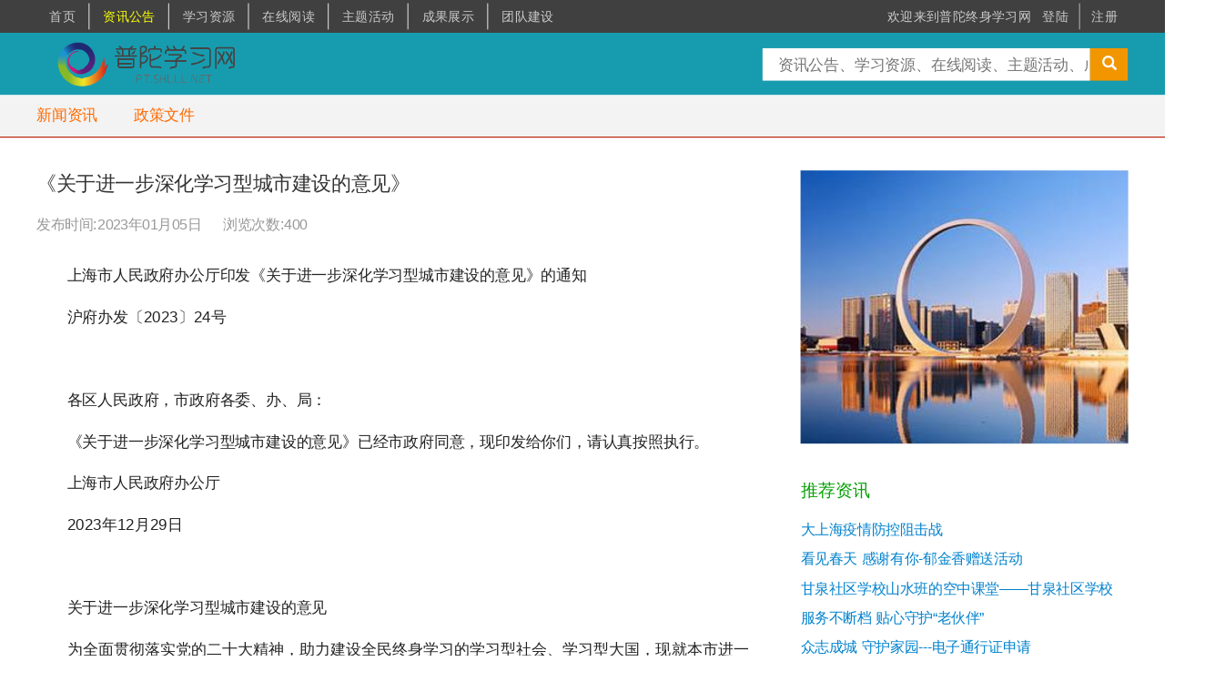

--- FILE ---
content_type: text/html; charset=utf-8
request_url: https://news_pt.shlll.net/news/detail/5193
body_size: 10008
content:



<!DOCTYPE html>
<!--[if lt IE 7]>      <html class="no-js lt-ie9 lt-ie8 lt-ie7"> <![endif]-->
<!--[if IE 7]>         <html class="no-js lt-ie9 lt-ie8"> <![endif]-->
<!--[if IE 8]>         <html class="no-js lt-ie9"> <![endif]-->
<!--[if gt IE 8]><!-->

<!--[if lt IE 9]>
   <style>
       .body--scale12 {
           zoom: 1.2;
       }
   </style>
   <![endif]-->

<html class="no-js flexbox canvas canvastext webgl no-touch geolocation postmessage websqldatabase indexeddb hashchange history draganddrop websockets rgba hsla multiplebgs backgroundsize borderimage borderradius boxshadow textshadow opacity cssanimations csscolumns cssgradients cssreflections csstransforms csstransforms3d csstransitions fontface generatedcontent video audio localstorage sessionstorage webworkers applicationcache svg inlinesvg smil svgclippaths">
<![endif]-->




<head>
    <meta charset="UTF-8">
    <title>《关于进一步深化学习型城市建设的意见》_普陀学习网</title>
    <meta charset="utf-8">
    <meta http-equiv="X-UA-Compatible" content="IE=edge,chrome=1">
    <meta name="viewport" content="width=device-width,initial-scale=1.0">
    <meta name="description">
    <meta name="keywords">
    <meta name="author" content="">
    <link rel="shortcut icon" href="/file/images/logo.ico">

    
    <link rel="stylesheet" href="https://res_pt.shlll.net/css/news.css">
    <link rel="stylesheet" href="https://res_pt.shlll.net/css/main.css">
    
    <link rel="stylesheet" href="/file/Resources/css/hf.css">
    <!--[if lt IE 9]>
        <link rel="stylesheet" href="https://res_pt.shlll.net/css/ie8.css">
    <![endif]-->
    <!--[if lt IE 8]>
        <link rel="stylesheet" href="https://res_pt.shlll.net/css/ie7.css">
    <![endif]-->

    <script type="text/javascript" src="https://res_pt.shlll.net/js/jquery-1.11.2.min.js"></script>
    <script type="text/javascript" src="https://res_pt.shlll.net/js/plugins.js"></script>
    <script type="text/javascript" src="https://res_pt.shlll.net/js/flproto0.1.0.js"></script>
    <script type="text/javascript" src="https://res_pt.shlll.net/js/proto.js"></script>
    <script src="https://member_pt.shlll.net/common/action/ss?si=portal&sd=1395125221461931"></script>

    <script type="text/javascript" src="https://res_pt.shlll.net/js/bootstrap.min.js"></script>
    <script type="text/javascript" src="https://res_pt.shlll.net/js/ie10-viewport-bug-workaround.js"></script>
    <script type="text/javascript" src="https://res_pt.shlll.net/js/jquery.dotdotdot.min.js"></script>
    <script type="text/javascript" src="https://res_pt.shlll.net/js/jquery.SuperSlide.2.1.2.source.js"></script>
    <script type="text/javascript" src="https://res_pt.shlll.net/js/placeholder.jq.js"></script>
    <script type="text/javascript" src="https://res_pt.shlll.net/js/main.js"></script>

    <script type="text/javascript" src="https://res_pt.shlll.net/common/v1/js/news/news.default.js?ver=14042773496730413"></script>


</head>
<body class="news__default body--scale12">

    

<link rel="stylesheet" href="/file/Resources/css/hf.css">
<link rel="shortcut icon" href="/file/images/logo.ico" />

<div class="header-nav header2">
    <div class="container">
        <div class="header-nav__main">
            <ul>
                
                <li id="topmenu_home"><a href="https://pt.shlll.net/putuo/" target="_top">首页</a></li>
                                    <li id="topmenu_news" class="active">
                        <a href="https://news_pt.shlll.net/putuo/" target="_top">资讯公告</a>
                    </li>                                    <li id="topmenu_course"><a href="https://course_pt.shlll.net/putuo/" target="_top">学习资源</a></li>                                    <li id="topmenu_book"><a href="https://read_pt.shlll.net/putuo/" target="_top">在线阅读</a></li>                                    <li id="topmenu_event"><a href="https://act_pt.shlll.net/putuo/" target="_top">主题活动</a></li>
                    <li id="topmenu_Fruit" class=""><a href="https://news_pt.shlll.net/putuo/Fruit/Index" target="_parent">成果展示</a></li>                                        <li id="topmenu_group"><a href="https://circle_pt.shlll.net/putuo/" target="_top">团队建设</a></li>


                </ul>
            </div>
            <div class="header__user">
                <div class="header__txt">欢迎来到普陀终身学习网</div>
                    <div class="header__login"><a target="_top" href="https://member_pt.shlll.net/home/login?redirect=https%3a%2f%2fnews_pt.shlll.net%2f%2fnews%2fdetail%2f5193" onclick="return setRedirectUrl(this)">登陆</a></div>
                    <div class="header__signup"><a target="_top" href="https://member_pt.shlll.net/home/signup?redirect=https%3a%2f%2fnews_pt.shlll.net%2f%2fnews%2fdetail%2f5193" onclick="return setRedirectUrl(this)">注册</a></div>
                <div class="header__weather" data-weather="https://ws_pt.shlll.net/weather?location=%e4%b8%8a%e6%b5%b7&amp;output=json&amp;ak=1b8027242390d93b9b2111278acd9fe0"></div>
            </div>
        </div>
    </div>
    
    
    
    
    
    <div class="header-top header2">
        <div class="container">
            
            <div class="header__logo">
                <img src="/file/Resources/img/logo-hf.png" alt="普陀学习网">
            </div>
            <div class="header__city"></div>
            <div class="search">
                <form action="https://pt.shlll.net/putuo//ContentQuery/Search" method="GET" target="_top">
                    <div class="search__main">
                        <input type="text" name="Search" placeholder="资讯公告、学习资源、在线阅读、主题活动、成果展示、团队建设">
                    </div>
                    <button type="submit" class="btn search__btn"><i class="glyphicon glyphicon-search"></i></button>
                </form>
            </div>
        </div>
    </div>


    <div id="d_menu" class="d-menu menu-msg">
        <div id="d_menu_c" class="d-menu-c">
            
            <!-- region start: menu -->
            <div id="d_headmenu" class="d-headmenu">
                <div class="">
                        <a id="headmenu_default" style="line-height:37px; font-size:14px; color:#ff6a00" target="_top" class="item" href="/putuo/">新闻资讯</a>
&nbsp;&nbsp;&nbsp;&nbsp;&nbsp;&nbsp;&nbsp;&nbsp;&nbsp;                        <a id="headmenu_default" style="line-height:37px; font-size:14px; color:#ff6a00" target="_top" class="item" href="https://news_pt.shlll.net/putuo/Notice/Index">政策文件</a>
                </div>
            </div>
            <!-- region end: menu -->

        </div>
    </div>




    <div id="d_bottom" class="d-bottom" style="visibility: hidden; position: fixed;">
        <div class="d-bottom-c">
            <div id="d_scrolltop" class="d-scrolltop" style="right: -70px;"><span class="t" onclick="$(document.body).ScrollTo();">顶部</span></div>
        </div>
    </div>

    <script>
        $("*[data-weather]").each(function () {
            var $this = $(this);
            var url = $this.data('weather');
            if (!url) return;
            $.ajax({
                url: url, dataType: "json", success: function (data) {
                    if (data && data.error == 0 && data.results && data.results.length > 0) {
                        var r = data.results[0];
                        var txt = r.currentCity + "&nbsp;" + r.weather_data[0].temperature;
                        $this.html(txt);
                    }
                }
            });
        });
    </script>
 

    


<div class="d-row" style="padding: 0 0 40px 0">
    <div class="d-row-c">
        <div class="d-col-2-8">
            <div class="contentarea">

                <!-- region start: 资讯文章 -->
                <input type="hidden" id="hiddenID" name="hiddenID" value="5193" />
                    <script type="text/ecmascript">

                            $.ajax({
                                url: '/Ajax/ajaxAddCountNewsHot',
                                type: 'POST',
                                data: JSON.stringify({ hiddenID: 5193 }),
                                contentType: 'application/json; charset=utf-8',
                                dataType: 'json',
                                error: function (m) {

                                },
                                success: function (a) {
                                    $("#viewCountNum").html(a);
                                }
                            });

                    </script>


                <div id="d_article" class="d-article">
                    <div class="body">
                        <div class="item">
                            <div class="title">《关于进一步深化学习型城市建设的意见》</div>
                            <div class="info">
                                <span class="date">发布时间:2023年01月05日</span>
                                <span class="from"></span>
                                <span class="view">浏览次数:<span id="viewCountNum">399</span></span>
                            </div>
                            <div class="desc txt-justify">
                                <p>上海市人民政府办公厅印发《关于进一步深化学习型城市建设的意见》的通知</p><p>沪府办发〔2023〕24号</p><p><br/></p><p>各区人民政府，市政府各委、办、局：</p><p>《关于进一步深化学习型城市建设的意见》已经市政府同意，现印发给你们，请认真按照执行。</p><p>上海市人民政府办公厅</p><p>2023年12月29日</p><p><br/></p><p>关于进一步深化学习型城市建设的意见</p><p>为全面贯彻落实党的二十大精神，助力建设全民终身学习的学习型社会、学习型大国，现就本市进一步深化学习型城市建设提出如下意见：</p><p>一、总体目标</p><p>围绕国家战略目标和城市发展愿景，坚持“价值引领和需求响应相结合、协同参与和融合发展相结合、标准先行和评价推动相结合”的基本原则，深入推进学习型城市建设。夯实终身教育阵地，社区教育、职业培训、老年教育、学历继续教育整体性布局更加完善；优化终身学习供给，加大资源融合力度，各类学习机会更加开放多样、普惠公平；普及终身学习理念，促进各类学习型组织蓬勃发展，形成良好的终身学习生态；发挥终身教育人才培养作用，服务经济社会高质量发展，实现人的全面发展与城市发展的有机融合、相互促进，将上海建设成为吸引集聚各类人才、成就“五个人人”的学习之城，为上海加快建成具有世界影响力的社会主义现代化国际大都市提供人才支撑和智力支持。</p><p>二、主要任务</p><p>（一）全面提升社区教育。切实增强市、区、街镇、居（村）委四级社区教育网络活力，鼓励各部门、企事业单位、社会组织广泛参与社区教育。加强社区教育资源向基层倾斜，结合“15分钟社区生活圈”建设，嵌入式新建一批基层学习点，进一步织密社区教育网络。坚持社区教育广覆盖，面向青少年、学生家长、残障人士、新型职业农民、新就业形态劳动者、社区工作者和外来务工人员等各类群体提供学习服务。不断创新社区教育教学方式方法，加强社区教育课程分层设计，提高社区教育科研水平。依托社区教育实验项目等载体，加强社区教育特色培育和品牌打造，更好赋能社区治理，推动家校社协同育人、市民文化节、市民阅读活动等深入开展，不断推进书香社会建设。围绕乡村振兴战略实施，持续开展农村成人教育，优化学习型乡村建设体制机制，实现城乡社区教育均衡协调发展。</p><p>（二）加快拓展职业培训。积极支持普通高校、职业院校、开放大学和成人高校参与职业培训，围绕建设“五个中心”、强化“四大功能”，加大面向职工的专业课程研发力度，加快形成一批培训品牌项目。推动社会资源参与职业培训，鼓励规模以上企业建立和建设教育培训机构开展职工培训，并积极面向中小企业和社会承担培训任务。持续完善地方教育附加专项资金用于职工职业培训和技术技能人才培养的相关机制。建立健全职工终身学习激励机制，鼓励用人单位将学习成果作为职工考核、岗位聘任的重要依据。充分发挥终身教育学分银行学习成果转换“立交桥”作用，实现职业技能培训成果与学历教育学分互认，助力职工提高受教育水平。加强社会成人教育培训规范管理，引导培训机构为市民终身学习提供服务，提升培训活动多样性。</p><p>（三）大力发展老年教育。落实积极应对人口老龄化国家战略，建立健全老年教育管理体制和运行机制。支持各区根据人口结构变化，持续实施“老年大学倍增计划”，扩大老年教育办学规模和覆盖面。鼓励社会多元主体举办或参与老年教育，培育建设一批养教结合学习点和社会学习点，满足老年人精神文化需求。强化老年教育内涵建设，推进老年友好学校和街镇社区（老年）学校优质校培育，围绕思想政治、文化艺术、医疗卫生、智慧生活等方面加强老年教育课程和教材建设，提高老年教育办学质量。持续开展老年数字教育进社区行动，丰富“金色学堂”频道内容，推进老年教育智慧学习场景建设，多渠道助力老年人跨越“数字鸿沟”。</p><p>（四）持续巩固学历继续教育。不断完善学历继续教育办学标准、管理、评价和服务体系建设，引导不同类型的办学主体明确各自办学定位，形成各有所长、各具特色的学历继续教育供给格局。发挥普通高校和职业院校的学科专业优势和办学特色，为职工提供符合需求的学历继续教育。发挥开放大学办学优势，对接重点产业链和民生需要，加速特色产业学院建设。提升高等教育自学考试人才培养质量，鼓励高校提供网上公益助学服务，建立服务型自学考试管理体系。围绕本市重点产业，与行业企业共建“双元制”职工继续教育专业和课程体系，推动职工学历和能力双提升，助力本市产业转型升级。</p><p>（五）推进学习型组织建设。充分发挥学习型组织对学习型城市建设的支撑推动作用，切实加强学习型机关、学习型企事业单位、学习型社区、学习型家庭的培育和建设，为机关干部、企业职工和广大社区居民提供丰富便捷的学习机会。及时更新学习型组织分类建设标准，主动探索适应新时代的学习型组织培育路径，营造良好的学习型组织成长生态和氛围。以学习型组织联盟、身边的小微学习型组织建设为抓手，不断增强学习型组织的示范性和辐射力。弘扬崇尚学习的组织文化，鼓励和引导市民自发组建学习团队，推动全民学习素养稳步提升。</p><p>（六）促进优质资源共建共享。鼓励各级各类学校充分利用场地设施、课程资源、师资队伍、教学实训设备等，积极参与学习型城市建设。充分发掘社区文化、科学普及、体育健身等各类资源的教育内涵，拓展市民终身学习体验基地、人文行走项目内容，打造终身教育经典品牌。鼓励图书馆、科技馆、文化馆、博物馆、美术馆和体育场馆等各类公共设施开发主题性、互动性强的教育课程和学习项目，提高面向市民的开放水平。利用融媒体和数字化平台，拓展实体和虚拟终身学习体验空间，打造形式灵活、内容丰富的终身学习环境。</p><p>（七）加快数字化转型。以人工智能、大数据、移动互联网等技术应用为支撑，深入实施教育数字化转型战略行动，探索形成“互联网 ”终身教育新模式，推动实现优质教育资源公平普惠可及。依托终身教育智慧教育平台，加快面向市民的优质数字化学习资源建设。完善终身教育数字学习资源管理和更新机制，提高资源利用效率。主动开发符合市民学习偏好的终身教育数字化应用场景，完善终身学习数字地图，为市民提供数字化、情景化、沉浸式的学习体验。深入对接“一网通办”，提高终身教育数字化治理和数据归集水平。加强数字基础设施建设，实现各类学习平台载体融合式发展，真正做到“一网通学”。</p><p>（八）强化师资队伍建设。保持社区教育师资队伍动态平衡，在“十四五”期末各区社区教育专职教师和管理人员要达到不低于常住人口万分之一的配备比例。畅通社区教育专职教师发展通道，完善符合社区教育岗位特点的职称评审标准，在业务进修、绩效评价等方面加强制度保障。探索建立终身教育名师工作室，拓宽优秀教师培育渠道。进一步完善兼职教师注册制，建立相应的聘用、考核、退出机制，鼓励专家、学者、退休教师和其他具有专业知识、特殊技能的人员兼职从事终身教育工作。健全终身教育志愿者招募、培训、激励等制度，加强对志愿者的指导和培训。完善终身教育教师信息库，健全专兼职教师培训体系，支持学历继续教育、职业培训与社区教育、老年教育教师共建共享，盘活终身教育师资队伍。</p><p>（九）优化学分银行服务。加强终身教育学分银行宣传，不断扩大市民个人学习账户规模，通过大数据、区块链等技术开展数字认证，建立市民个人学习档案。完善学习成果认证与转换标准，持续提供市民学历教育学习成果、职业技能证书、非学历社会培训项目、社会场馆学习项目等学习成果的录入、存储与转换服务。推进落实学习成果积分制度，探索符合市民学习需求特点的学习激励机制。拓展“申学码”终身学习服务功能，丰富应用场景，为市民提供求职认证、学习打卡、成果存储等应用服务。</p><p>（十）加强交流合作。推进长三角地区终身教育协同发展，推动建成长三角地区成人教育领域学习成果认定与转换机制，联合开展社区教育、老年教育工作者培训，合作推动终身学习体验基地、人文行走项目提质扩容、共建共享。积极参与全球学习型城市国际交流活动，借鉴国内外优秀实践经验，更好服务上海学习型城市建设和高水平对外开放。切实加大终身教育对口支援力度，助力对口支援地区的终身教育发展。</p><p>三、组织保障</p><p>（一）加强组织领导。坚持党对学习型城市建设工作的全面领导，将党的教育方针贯彻到学习型城市建设的全过程。发挥各级政府主导作用，将学习型城市建设纳入各级政府国民经济和社会发展规划及年度计划。切实发挥各级学习型社会建设与终身教育促进委员会的统筹协调作用，加强对学习型城市建设的规划制定、统筹决策、指导推动。推进《上海市终身教育促进条例》修订工作，为终身教育高质量发展提供法治保障。</p><p>（二）夯实阵地建设。进一步完善终身教育办学网络，激发终身教育系统办学活力。加快上海开放大学“功能性、平台型”新型高校建设，助力终身教育高质量发展。推动区级终身教育机构名称统一，形成以区开放大学、社区学院、老年大学为主体的区级终身教育架构。加快形成区级终身教育机构建设标准，保障其办学场所、人员配备和职能落实，不断提升服务区域经济社会发展的能级。确保每个街镇至少设立一所社区（老年）学校，充实完善居（村）委学习点功能，让市民在家门口享受到优质终身教育资源。</p><p>（三）拓宽投入渠道。建立健全政府投入、社会支持、学习者合理分担等多种渠道筹措经费的终身教育投入机制，采用多种方式增加终身教育投入。鼓励各区不断加大对学习型城区建设和终身教育的投入力度，对社区学院、社区学校等的人员和经费予以保障，鼓励各相关部门、单位设立学习型城市建设项目，按照规定纳入预算管理。企业应按照职工工资总额一定比例足额提取职工教育经费，用于职工教育。优化学习型社会建设和终身教育经费绩效管理，提高资金使用效率。</p><p>（四）加强监测督导。深化新时代教育评价改革，构建多元参与、符合实际的学习型城市建设评价体系。将学习型社会建设和终身教育情况纳入区政府依法履行教育职责督导范围，督促各区落实主体责任。完善学习型城区、学习型组织、学习者个体终身学习需求与能力监测制度，建立终身教育机构办学效能评价体系，提升终身教育服务城市、区域和学习者个人发展的成效。整合社区教育、老年教育数据统计工作，加强对学习型城市和终身教育发展状况基本信息的收集和分析。建立社会第三方评价和反馈机制，定期开展市民满意度测评。</p><p>（五）营造良好氛围。充分利用报刊、广播、电视、网络等媒介，加强宣传引导，弘扬“人人皆学、处处能学、时时可学”的终身学习文化。结合“市民修身行动”，打造“全民终身学习活动周”等群众性学习品牌，不断扩大公众参与面，凝聚社会共识。加强典型做法与优秀案例的交流与宣传，展示上海学习型社会建设成效，不断提高市民的满意度和获得感。</p>
                            </div>
                        </div>
                    </div>
                </div>

                <!-- region end: 资讯文章 -->

            </div>
        </div>
        <div class="d-col-2-4">
            <div class="contentarea"> 

                    <div id="d_ad1" class="d-ad-323x264" style="padding: 30px 0 0 0;" data-km-url="">
                        <a href="javascript:;" rel="nofollow" target="_blank">
                            <img src="/File/Files/2018/7/4/201807041527397131.jpg" width="300" height="250" alt="图片">
                        </a>
                    </div>
                <!-- region start: 推荐资讯 -->
                <script>
                  
                    document.write('<iframe src="/putuo/news/NewsHot" width="100%" height="334px;" frameborder="no" border="0" marginwidth="0" marginheight="0" scrolling="no"></iframe>')
                </script>

                <!-- region end: 推荐资讯 -->

            </div>

        </div>
        <div class="clear"></div>
    </div>
</div>
 


    
<link rel="stylesheet" href="/file/Resources/css/idangerous.swiper.css">

<footer class="footer">
    <div class="footer__main">
        <div class="container">
            <div class="footer__infos">
                <div class="footer__tel">021-62168999</div>
                <div class="footer__date">周一至周日 9:00-18:00</div>
                <div class="footer__info">技术支持：上海教育软件发展有限公司</div>
                <div class="footer__info" style=" margin: 0 auto;padding: 5px 0;">
                    <a target="_blank" href="http://www.beian.gov.cn/portal/registerSystemInfo?recordcode=31011002000385" style="display: inline-block;text-decoration: none;height: 20px;line-height: 20px;float: right;">
                        <img src="/File/Images/备案图标.png" style=" float: left;" />
                        <p style=" float: left; height: 20px; line-height: 20px; margin: 0px 0px 0px 5px; color: white;">沪公网安备 31011002000385号</p>
                    </a>
                </div>
                <div class="footer__info">
                    沪ICP备17050307号
                </div>
            </div>
        </div>
    </div>
</footer>

    <script>
        km_pagenav([5, 120, 10]);
        $proto.scriptLoad["news.default"] = { load: false, path: "https://res_pt.shlll.net/common/v1/js/news/news.default.js?ver=[v]" };
    </script>

    
    <script src="https://res_pt.shlll.net/js/init.js?ver=20140224"></script>
    <div id="translatecontainer" style="position: absolute; z-index: 10000; left: 358px; top: 40px;"></div>

</body>
</html>


--- FILE ---
content_type: text/html; charset=utf-8
request_url: https://news_pt.shlll.net/putuo/news/NewsHot
body_size: 792
content:





<link href="https://res_pt.shlll.net/common/v1/css/app_news.css?ver=20140224" rel="stylesheet" media="screen"/>

<div id="d_articlehot" class="d-articlehot">
    <div class="head">推荐资讯</div>
    <div class="body">


                <a class="item trim" href="/news/detail/1493" target="_blank" title="大上海疫情防控阻击战">大上海疫情防控阻击战</a>
                <a class="item trim" href="/news/detail/1491" target="_blank" title="看见春天 感谢有你-郁金香赠送活动">看见春天 感谢有你-郁金香赠送活动</a>
                <a class="item trim" href="/news/detail/1490" target="_blank" title="甘泉社区学校山水班的空中课堂——甘泉社区学校">甘泉社区学校山水班的空中课堂——甘泉社区学校</a>
                <a class="item trim" href="/news/detail/1489" target="_blank" title="服务不断档  贴心守护“老伙伴”">服务不断档  贴心守护“老伙伴”</a>
                <a class="item trim" href="/news/detail/1488" target="_blank" title="众志成城 守护家园---电子通行证申请">众志成城 守护家园---电子通行证申请</a>
                <a class="item trim" href="/news/detail/1486" target="_blank" title="“疫”线先锋---30余天守岗“不下火线”">“疫”线先锋---30余天守岗“不下火线”</a>
                <a class="item trim" href="/news/detail/1485" target="_blank" title="肩上有责任  心底有使命">肩上有责任  心底有使命</a>
                <a class="item trim" href="/news/detail/1482" target="_blank" title="【党建】党员捐款抗击疫情 勠力同心共克时艰">【党建】党员捐款抗击疫情 勠力同心共克时艰</a>
                <a class="item trim" href="/news/detail/1480" target="_blank" title="一方有难，八方支援  新冠无情，人有情">一方有难，八方支援  新冠无情，人有情</a>
                <a class="item trim" href="/news/detail/1479" target="_blank" title="全力以赴，打好这场看不见硝烟的战争">全力以赴，打好这场看不见硝烟的战争</a>

    </div>
</div>




--- FILE ---
content_type: text/css
request_url: https://res_pt.shlll.net/css/news.css
body_size: 10752
content:
@import url(jhelper_tool_style.css);
/*! normalize.css v1.1.2 | MIT License | git.io/normalize */
article,
aside,
details,
figcaption,
figure,
footer,
header,
hgroup,
main,
nav,
section,
summary {
  display: block;
}

audio,
canvas,
video {
  display: inline-block;
  *display: inline;
  *zoom: 1;
}

audio:not([controls]) {
  display: none;
  height: 0;
}

[hidden] {
  display: none;
}

html {
  font-size: 100%;
  -ms-text-size-adjust: 100%;
  -webkit-text-size-adjust: 100%;
}

html,
button,
input,
select,
textarea {
  font-family: sans-serif;
}

body {
  margin: 0;
}

a:focus {
  outline: thin dotted;
}

a:active,
a:hover {
  outline: 0;
}

h1 {
  font-size: 2em;
  margin: .67em 0;
}

h2 {
  font-size: 1.5em;
  margin: .83em 0;
}

h3 {
  font-size: 1.17em;
  margin: 1em 0;
}

h4 {
  font-size: 1em;
  margin: 1.33em 0;
}

h5 {
  font-size: .83em;
  margin: 1.67em 0;
}

h6 {
  font-size: .67em;
  margin: 2.33em 0;
}

abbr[title] {
  border-bottom: 1px dotted;
}

b,
strong {
  font-weight: 700;
}

blockquote {
  margin: 1em 40px;
}

dfn {
  font-style: italic;
}

hr {
  box-sizing: content-box;
  height: 0;
}

mark {
  background: #ff0;
  color: #000;
}

p,
pre {
  margin: 1em 0;
}

code,
kbd,
pre,
samp {
  font-family: monospace, serif;
  _font-family: 'courier new', monospace;
  font-size: 1em;
}

pre {
  white-space: pre;
  white-space: pre-wrap;
  word-wrap: break-word;
}

q {
  quotes: none;
}

q:before,
q:after {
  content: '';
  content: none;
}

small {
  font-size: 80%;
}

sub,
sup {
  font-size: 75%;
  line-height: 0;
  position: relative;
  vertical-align: baseline;
}

sup {
  top: -.5em;
}

sub {
  bottom: -.25em;
}

dl,
menu,
ol,
ul {
  margin: 1em 0;
}

dd {
  margin: 0 0 0 40px;
}

menu,
ol,
ul {
  padding: 0 0 0 40px;
}

nav ul,
nav ol {
  list-style: none;
  list-style-image: none;
}

img {
  border: 0;
  -ms-interpolation-mode: bicubic;
}

svg:not(:root) {
  overflow: hidden;
}

figure {
  margin: 0;
}

form {
  margin: 0;
}

fieldset {
  border: 1px solid silver;
  margin: 0 2px;
  padding: .35em .625em .75em;
}

legend {
  border: 0;
  padding: 0;
  white-space: normal;
  *margin-left: -7px;
}

button,
input,
select,
textarea {
  font-size: 100%;
  margin: 0;
  vertical-align: baseline;
  *vertical-align: middle;
}

button,
input {
  line-height: normal;
}

button,
select {
  text-transform: none;
}

button,
html input[type=button],
input[type=reset],
input[type=submit] {
  -webkit-appearance: button;
  cursor: pointer;
  *overflow: visible;
}

button[disabled],
html input[disabled] {
  cursor: default;
}

input[type=checkbox],
input[type=radio] {
  box-sizing: border-box;
  padding: 0;
  *height: 13px;
  *width: 13px;
}

input[type=search] {
  -webkit-appearance: textfield;
  box-sizing: content-box;
}

input[type=search]::-webkit-search-cancel-button,
input[type=search]::-webkit-search-decoration {
  -webkit-appearance: none;
}

button::-moz-focus-inner,
input::-moz-focus-inner {
  border: 0;
  padding: 0;
}

textarea {
  overflow: auto;
  vertical-align: top;
}

table {
  border-collapse: collapse;
  border-spacing: 0;
}

html,
button,
input,
select,
textarea {
  color: #222;
}

body {
  font-size: 1em;
  line-height: 1.4;
}

::-moz-selection {
  background: #b3d4fc;
  text-shadow: none;
}

::selection {
  background: #b3d4fc;
  text-shadow: none;
}

hr {
  display: block;
  height: 1px;
  border: 0;
  border-top: 1px solid #ccc;
  margin: 1em 0;
  padding: 0;
}

img {
  vertical-align: middle;
}

fieldset {
  border: 0;
  margin: 0;
  padding: 0;
}

textarea {
  resize: vertical;
}

.chromeframe {
  margin: .2em 0;
  background: #ccc;
  color: #000;
  padding: .2em 0;
}

html {
  width: 100%;
  height: 100%;
}

body {
  background-color: transparent;
}

body {
  font-size: 62.5%;
  line-height: 0;
}

div,
input,
textarea,
select,
p,
pre {
  color: #333;
  letter-spacing: 0;
  font-family: "Microsoft YaHei", Verdana, Arial, Helvetica, Georgia, Sans-serif;
}

div,
p {
  line-height: 18px;
}

.clear {
  clear: both;
  display: block;
  visibility: hidden;
  font-size: 0;
  content: " ";
  line-height: 0;
}

.clsHide {
  display: none;
}

.clsHidden {
  visibility: hidden;
}

.clearline {
  clear: both;
  margin: 10px 0;
  height: 1px;
  background-color: #dee0e2;
  overflow: hidden;
}

a {
  color: #0082cd;
  text-decoration: none;
  font-family: "Microsoft YaHei", Verdana, Arial, Helvetica, Georgia, Sans-serif;
}

a:visited {
  text-decoration: none;
}

a:hover {
  text-decoration: underline;
}

a:focus {
  outline: 0;
}

.clsloading,
.clsloading2 {
  height: 19px;
  margin: 20px;
  padding: 20px 0 0;
  text-align: center;
  color: #97A090;
}

.well {
  padding: 15px;
  background-color: #f0f0f0;
  border: 1px solid #ddd;
}

.well-small {
  padding: 10px;
}

.well-big {
  padding: 25px;
}

.well-white {
  background-color: #fff;
}

.well-noborder {
  border: 0;
}

h1 {
  font-size: 2.5em;
  margin: .9em 0;
}

h2 {
  font-size: 2em;
  margin: .8em 0;
}

h3 {
  font-size: 16px;
  margin: .7em 0;
}

h4 {
  font-size: 15px;
  margin: .6em 0;
}

h5 {
  font-size: 14px;
  margin: .5em 0;
}

code {
  display: inline-block;
  padding: 0 5px;
  height: 22px;
  line-height: 22px;
  border: 1px solid #ddd;
  background-color: #eee;
}

pre {
  padding: 10px;
  background-color: #eee;
  border: 1px solid #ddd;
}

.split {
  padding: 0 10px;
}

.txt-center {
  text-align: center;
}

.txt-left {
  text-align: left;
}

.txt-right {
  text-align: right;
}

.txt-justify {
  text-align: justify;
  text-justify: inter-ideograph;
}

.txt-yellow {
  color: #c09853;
}

.txt-green {
  color: #468847;
}

.txt-red {
  color: #b94a48;
}

.txt-orange {
  color: #ed6a02;
}

.txt-black {
  color: #000;
}

.txt-white {
  color: #fff;
}

.txt-blue {
  color: #303392;
}

.txt-grey {
  color: #777;
}

.txt-lightgrey {
  color: #999;
}

.trim {
  text-overflow: ellipsis;
  white-space: nowrap;
  overflow: hidden;
}

.list-unstyled {
  list-style: none;
}

.list-inline li {
  display: inline-block;
  padding: 0 5px;
}

.list-inline-left {
  text-align: left;
}

.list-inline-left li {
  padding: 0 10px 0 0;
}

.list-inline-right {
  text-align: right;
}

.list-inline-right li {
  padding: 0 0 0 10px;
}

.txt-entry-g {
  -webkit-background-clip: text;
  -webkit-background-origin: padding-box;
  -webkit-background-size: auto;
  -webkit-text-fill-color: transparent;
  background-attachment: scroll;
  background-clip: text;
  background-color: transparent;
  background-image: -webkit-gradient(linear, 0 0, 100% 100%, from(#fd3d33), to(#c22eb9));
  background-origin: padding-box;
  background-size: auto;
  clear: both;
  color: #fd3d33;
  display: inline-block;
}

.txt-entry-g a {
  color: #323232;
  cursor: auto;
  display: inline;
  text-decoration: none;
}

table td,
table th {
  padding: 8px;
}

table.small td,
table.small th {
  padding: 4px;
}

table.tbl-nopadding td,
table.tbl-nopadding th {
  padding: 0;
}

table.tbl td,
table.tbl th {
  border: 1px solid #ccc;
  font-size: 12px;
}

table.tbl th {
  background-color: #eee;
}

table.tbl-noborder td,
table.tbl-noborder th {
  border: 0;
}

table.tbl-noborder th {
  background-color: #eee;
}

table.tbl-striped tbody > tr:nth-child(odd) > td {
  background-color: #f9f9f9;
}

table.tbl-hover tbody tr:hover > td {
  background-color: #f5f5f5;
}

.badge {
  display: inline-block;
  padding: 2px 4px;
  font-size: 11.844px;
  font-weight: 700;
  line-height: 14px;
  color: #fff;
  text-shadow: 0 -1px 0 rgba(0, 0, 0, 0.25);
  white-space: nowrap;
  vertical-align: baseline;
  background-color: #999;
  padding-right: 9px;
  padding-left: 9px;
  border-radius: 9px;
  background-color: #b94a48;
}

.fselect br {
  display: none;
}

.fselect select.select-hid {
  display: none;
}

.fselect .cff {
  position: relative;
  min-height: 32px;
}

.fselect .cfp,
.fselect .cfp_s,
.fselect .cf {
  display: inline-block;
  *display: inline;
  zoom: 1;
  white-space: nowrap;
}

.fselect .cfp {
  padding: 0 6px;
  margin: 0 8px 6px 0;
  cursor: pointer;
  height: 24px;
  line-height: 24px;
}

.fselect .cfp_s {
  padding: 0 6px;
  margin: 0 8px 6px 0;
  cursor: default;
  height: 24px;
  line-height: 24px;
  background-color: #ee6b01;
  color: #fff;
}

.fselect .cflabel {
  display: inline-block;
  *display: inline;
  zoom: 1;
  width: 80px;
  height: 24px;
  line-height: 24px;
  text-align: left;
}

.fselect .cf {
  padding: 0 20px 0 0;
  height: 24px;
  line-height: 24px;
}

.fselect .cflabel2 {
  display: block;
  padding: 0 20px 0 0;
  font-weight: 700;
  height: 27px;
  line-height: 27px;
}

.fselect .cf2 {
  display: block;
  padding: 0 20px 0 0;
  height: 27px;
  line-height: 27px;
}

.pagination {
  display: none;
  position: relative;
  height: 24px;
  line-height: 24px;
  margin: 20px 0;
  text-align: center;
}

.pagination span,
.pagination a {
  display: inline-block;
  height: 24px;
  line-height: 24px;
  min-width: 14px;
  margin: 0 2px 0 0;
  padding: 0 4px;
  text-align: center;
  font-size: 13px;
  text-decoration: none;
}

.pagination span {
  background-color: transparent;
}

.pagination a.c {
  background-color: #fff;
  cursor: pointer;
}

.pagination a.c:hover {
  background-color: #eb6a5a;
  color: #fff;
  cursor: pointer;
}

.pagination a.s {
  background-color: #eb6a5a;
  color: #fff;
  font-weight: 700;
}

.pagination-a table {
  width: 100%;
  margin: 20px 0 0;
  border: 1px solid #ddd;
  background-color: #eee;
}

.pagination-a table td,
.pagination-a table th {
  border: 0;
  font-size: 13px;
}

.pagination-a table .l {
  text-align: left;
  width: 50%;
}

.pagination-a table .r {
  text-align: right;
}

.pagination-a table .btn {
  font-size: 13px;
}

.pagination-a table span,
.pagination-a table a {
  display: inline-block;
  margin: 0 8px 0 0;
}

.filelist {
  position: relative;
  min-height: 30px;
  line-height: 30px;
}

.filelist .name {
  min-height: 30px;
  line-height: 30px;
  padding: 0 170px 0 0;
  font-size: 13px;
}

.filelist .status {
  min-height: 30px;
  line-height: 30px;
  position: absolute;
  top: 0;
  right: 60px;
  width: 120px;
  padding: 0 10px 0 0;
  font-size: 13px;
  color: #999;
  text-align: right;
}

.filelist .action {
  min-height: 30px;
  line-height: 30px;
  position: absolute;
  top: 0;
  right: 0;
  width: 40px;
  font-size: 13px;
  text-align: right;
}

.uploadcontrol {
  position: relative;
  display: block;
  clear: both;
  height: 22px;
  line-height: 22px;
}

.btn-upload {
  position: relative;
  display: inline-block;
  padding: 0;
  margin: 0 5px 0 0;
  width: 80px;
  height: 22px;
  overflow: hidden;
}

.btn-upload > div:first-child {
  position: absolute;
  top: 0;
  left: 0;
  width: 80px;
  height: 22px;
  line-height: 22px;
}

.btn-upload .swfupload {
  position: absolute;
  top: 0;
  left: 0;
  width: 80px;
  height: 22px;
}

.btn-upload .btnu {
  width: 80px;
  height: 22px;
  text-align: center;
  background-color: orange;
  cursor: pointer;
  color: #fff;
  font-size: 13px;
}

label {
  cursor: text;
}

.placeholder {
  color: #aaa;
}

input[type=text],
input[type=password],
textarea {
  border: 1px solid #ccc;
}

textarea {
  outline: 0;
}

input {
  padding: 0 2px;
  vertical-align: middle;
  background-color: #fff;
  color: #222;
  outline: 0;
}

input[type=radio] {
  background-color: transparent;
}

input {
  height: 27px;
  line-height: 27px;
  font-size: 13px;
}

.input-big {
  height: 39px;
  line-height: 39px;
  font-size: 14px;
}

.input-small {
  height: 22px;
  line-height: 22px;
  font-size: 13px;
}

.int-hs_d {
  color: #999;
}

.int-hs_s {
  border: 1px solid #b94a48;
}

.int-hs_p {
  border: 1px solid #468847;
}

select {
  border: 1px solid #ccc;
  padding: 1px 1px 1px 5px;
  width: 100%;
  height: 27px;
  background-image: url(../img/dropdown-arrow-small.png);
  background-repeat: no-repeat;
  background-position: right center;
  border-color: #ccc;
  border-radius: 0;
  -webkit-appearance: none;
  -moz-appearance: none;
  vertical-align: middle;
  font-size: 13px;
}

.select-big {
  height: 39px;
  font-size: 14px;
}

.select-small {
  height: 22px;
  padding: 1px 1px 1px 5px;
  font-size: 12px;
}

.select-hs_s {
  border: 1px solid #b94a48;
}

.select-hs_p {
  border: 1px solid #468847;
}

.formcheck {
  display: block;
  margin: 5px 0 0;
}

.formcheck span {
  display: inline-block;
  color: #b94a48;
  background-color: #f2dede;
  border: 1px solid #eed3d7;
  padding: 0 8px;
  line-height: 27px;
  font-size: 13px;
}

label.inline {
  display: inline-block;
  padding: 0 10px 0 0;
}

label.block {
  display: block;
  padding: 0 10px 0 0;
}

.help-inline {
  display: inline-block;
  padding: 0 0 0 10px;
  height: 27px;
  line-height: 27px;
}

.help {
  display: block;
  height: 27px;
  line-height: 27px;
}

.shadowc {
  box-shadow: 2px 2px 10px #000;
  -ms-filter: "progid:DXImageTransform.Microsoft.Shadow(Strength=8, Direction=135, Color='#000000')";
  filter: progid:DXImageTransform.Microsoft.Shadow(Strength=8, Direction=135, Color='#000000');
}

.shadowd {
  box-shadow: 1px 1px 2px #888;
  -ms-filter: "progid:DXImageTransform.Microsoft.Shadow(Strength=2, Direction=135, Color='#888888')";
  filter: progid:DXImageTransform.Microsoft.Shadow(Strength=2, Direction=135, Color='#888888');
}

.btn {
  display: inline-block;
  *display: inline;
  padding: 0 10px;
  cursor: pointer;
  text-align: center;
  vertical-align: middle;
  text-decoration: none;
  background-color: #f5f5f5;
  *background-color: #e6e6e6;
  border: 0;
  *border: 0;
  *zoom: 1;
  transition: all .3s ease 0s;
}

.btn:hover,
.btn:focus {
  outline: 0;
  text-decoration: none;
  background-color: #e0e0e0;
}

.btn {
  height: 27px;
  line-height: 27px;
  font-size: 13px;
}

.btn-big {
  height: 39px;
  line-height: 39px;
  font-size: 14px;
}

.btn-small {
  height: 22px;
  line-height: 22px;
  font-size: 13px;
  padding: 0 5px;
}

.btn-orange {
  background-color: #ee6b01;
  color: #fff;
}

.btn-orange:hover,
.btn-orange:focus {
  outline: 0;
  background-color: #e15f00;
}

.btn-green {
  background-color: #6aa757;
  color: #fff;
}

.btn-green:hover,
.btn-green:focus {
  outline: 0;
  background-color: #53953f;
}

.btn-ok {
  background-color: #6aa757;
  color: #fff;
}

.btn-ok:hover,
.btn-ok:focus {
  outline: 0;
  background-color: #53953f;
}

.scrollbar-measure {
  width: 100px;
  height: 100px;
  overflow: scroll;
  position: absolute;
  top: -9999px;
}

#div_sfrm {
  position: absolute;
  left: 0;
  top: 0;
  width: 100%;
  height: 100%;
  z-index: 17;
}

.clsaction {
  position: absolute;
  background-color: #fff;
  width: 100px;
  overflow-x: hidden;
  border: 1px solid #dee0e2;
  z-index: 20;
}

.clsaction .ai,
.clsaction .bi {
  padding: 2px 4px 0 8px;
  color: #000;
  background-color: transparent;
  cursor: pointer;
}

.clsaction .ai_over,
.clsaction .bi_over {
  padding: 2px 4px 0 8px;
  color: #fff;
  background-color: #888;
  cursor: pointer;
}

.clsaction .bi,
.clsaction .bi_over {
  border-top: 1px solid #dee0e2;
}

.clsaction .bi .star {
  float: left;
  padding: 10px 0 0 3px;
  width: 14px;
  height: 13px;
  color: #444;
  font-size: 9px;
  background-repeat: no-repeat;
  cursor: pointer;
}

.float_box_km {
  position: absolute;
  display: none;
  left: 0;
  top: 0;
  width: 100%;
  bottom: 0;
}

.float_box_km .mpaper-ie6 {
  position: absolute;
  left: 0;
  top: 0;
  bottom: 0;
  width: 100%;
  height: 100%;
  background-color: #000;
  opacity: .4;
  filter: alpha(opacity=40);
}

.float_box_km .mpaper {
  position: absolute;
  left: 0;
  top: 0;
  bottom: 0;
  width: 100%;
  background-image: url(/common/v1/css/sfrm_grey.png);
  background-repeat: repeat;
  cursor: default;
}

.float_box_km .area {
  background-color: #fff;
  position: absolute;
  left: 0;
  top: 0;
  border: 6px solid #ccc;
}

.float_box_km .hline {
  height: 20px;
}

.float_box_km .headicon {
  float: left;
  padding: 2px 20px 30px;
  margin: 8px 0 0;
  height: 23px;
  color: #333;
  font-size: 15px;
  z-index: 9;
}

.float_box_km .headline {
  position: absolute;
  left: 10px;
  right: 10px;
  top: 35px;
  height: 14px;
  overflow: hidden;
  clear: left;
}

#div_m_floatbox_i1 {
  z-index: 87;
}

#div_m_floatbox_i2 {
  z-index: 89;
}

#div_m_floatbox_o1 {
  z-index: 87;
  position: fixed;
}

#div_m_floatbox_o2 {
  z-index: 89;
  position: fixed;
}

.float_bg_km {
  position: absolute;
  width: 100%;
  height: 100%;
  background-color: #f0f0f0;
}

.p-win {
  text-align: left;
}

#flalert,
#flmpaper_grey,
#flmpaper_white {
  position: fixed;
  display: none;
  left: 0;
  top: 0;
  width: 100%;
  bottom: 0;
  z-index: 999;
}

#flalert .mpaper-ie6,
#flmpaper_grey .mpaper-ie6,
#flmpaper_white .mpaper-ie6 {
  position: absolute;
  left: 0;
  top: 0;
  bottom: 0;
  width: 100%;
  height: 100%;
  background-color: #000;
  opacity: .4;
  filter: alpha(opacity=40);
}

#flalert .mpaper,
#flmpaper_grey .mpaper,
#flmpaper_white .mpaper {
  position: absolute;
  left: 0;
  top: 0;
  bottom: 0;
  width: 100%;
  background-image: url(/common/v1/css/sfrm_grey.png);
  background-repeat: repeat;
  cursor: default;
}

#flalert .area,
#flmpaper_grey .area,
#flmpaper_white .area {
  position: absolute;
  left: 0;
  top: 0;
  text-align: left;
  background-color: #fff;
  border: 6px solid #ccc;
}

#flalert .area .t,
#flmpaper_grey .area .t,
#flmpaper_white .area .t {
  padding: 4px 20px 4px 10px;
  background-color: #DDD;
  font-size: 14px;
}

#flalert .area .c,
#flmpaper_grey .area .c,
#flmpaper_white .area .c {
  padding: 20px 20px 20px 30px;
  font-size: 13px;
}

#lockLayer {
  position: absolute;
  display: none;
  left: 0;
  top: 0;
  width: 100%;
  bottom: 0;
  cursor: default;
  z-index: 100;
  background-image: url(transparent.png);
  background-repeat: repeat;
}

.msgbox-info {
  padding: 0 20px 2;
  line-height: 25px;
  font-size: 15px;
  background-color: #d5e8f3;
  background-image: url(msgbox-info.png);
  background-position: right top;
  background-repeat: no-repeat;
}

.msgbox-alert {
  padding: 0 20px 2;
  line-height: 25px;
  font-size: 15px;
  background-color: #eaedef;
  background-image: url(msgbox-alert.png);
  background-position: right top;
  background-repeat: no-repeat;
}

.calendar-int {
  position: relative;
}

.calendar-int .calendar-input {
  width: 140px;
  height: 28px;
  line-height: 28px;
}

.calendar-int .clearbtn {
  position: absolute;
  right: 1px;
  top: 1px;
  width: 36px;
  height: 26px;
  line-height: 26px;
  font-size: 12px;
  color: #0082cd;
  cursor: pointer;
  text-align: center;
}

.calendar-int .input_text_normal {
  width: 100%;
  font-size: 13px;
}

.div_cal {
  position: absolute;
  left: 0;
  top: 29px;
  width: 196px;
  clear: both;
  z-index: 18;
  padding: 0;
  background-color: #fff;
  text-align: center;
}

#divcalendar_head {
  position: relative;
  width: 100%;
  height: 30px;
  line-height: 30px;
  overflow: hidden;
  border: 1px solid #8cc152;
  background-color: #8cc152;
  color: #fff;
  font-size: 0;
  text-align: center;
}

#divcalendar_head .cal_head,
#divcalendar_head .cal_arrow,
#divcalendar_head .cal_arrow_disabled {
  display: inline-block;
  *display: inline;
  zoom: 1;
  height: 27px;
  line-height: 27px;
}

#divcalendar_head .cal_head select {
  font-size: 12px;
  margin: 0;
  padding: 0 0 0 2px;
  height: 20px;
  background-image: url(../img/dropdown-arrow-small.png);
  background-repeat: no-repeat;
  background-position: right center;
  border: 0;
  background-color: #fff;
  box-shadow: none;
  outline: 0;
}

#divcalendar_head .cal_head .cal_select_y {
  width: 80px;
  margin: 0 5px 0 0;
}

#divcalendar_head .cal_head .cal_select_m {
  width: 54px;
}

#divcalendar_head .cal_arrow {
  width: 25px;
  cursor: pointer;
  text-align: center;
}

#divcalendar_head .cal_arrow_disabled {
  width: 25px;
  cursor: pointer;
  text-align: center;
}

#divcalendar_body {
  position: relative;
  width: 100%;
  overflow: hidden;
  border-top: 0;
  border-left: 1px solid #ccc;
  border-right: 1px solid #ccc;
  border-bottom: 1px solid #ccc;
}

#divcalendar_body .cal_ca01 {
  height: 26px;
  background-color: #eee;
  text-align: center;
}

#divcalendar_body .cal_ca01 .dc {
  display: inline-block;
  *display: inline;
  zoom: 1;
  position: relative;
  width: 25px;
  height: 24px;
  line-height: 24px;
  margin: 0 0 0 -1px;
  border: 1px solid #eee;
  color: #000;
  font-size: 12px;
  text-align: center;
}

#divcalendar_body .cal_ca02 {
  color: #444;
  padding: 8px 0;
  text-align: center;
}

#divcalendar_body .cal_ca02 .cal_dc {
  display: inline-block;
  *display: inline;
  zoom: 1;
  position: relative;
  width: 25px;
  height: 24px;
  line-height: 24px;
  margin: 0 0 -1px -1px;
  border: 1px solid #dee0e2;
  background-color: #fff;
  color: #444;
  cursor: pointer;
  font-size: 12px;
  text-align: center;
}

div {
  position: relative;
}

div,
p,
span,
a {
  word-break: break-all;
  word-wrap: break-word;
}

.d-main {
  width: 100%;
  min-width: 1000px;
  background-color: #fff;
}

.container {
  width: 100%;
  margin: 0 auto;
}

.d-top {
  width: 100%;
  z-index: 5;
  text-align: center;
  background-color: #404040;
  height: 30px;
}

.d-top .d-top-c {
  width: 1000px;
  margin: 0 auto;
  text-align: left;
}

.d-top .w1200 {
  width: 1200px;
}

.d-header {
  width: 100%;
  z-index: 4;
  text-align: center;
}

.d-header .d-header-c {
  width: 1000px;
  margin: 0 auto;
  text-align: left;
  background-color: transparent;
}

.d-header-a {
  width: 100%;
  z-index: 4;
  text-align: center;
  background-image: url(../img/header-a.jpg);
  background-repeat: repeat-x;
}

.d-header-a .d-header-c {
  width: 1000px;
  margin: 0 auto;
  text-align: left;
  background-color: transparent;
}

.d-header-a .w1200 {
  width: 1200px;
}

.d-header-b {
  width: 100%;
  z-index: 4;
  text-align: center;
  background-image: url(../img/header-b.jpg);
  background-repeat: repeat-x;
}

.d-header-b .d-header-c {
  width: 1000px;
  margin: 0 auto;
  text-align: left;
  background-color: transparent;
}

.d-header-b .w1200 {
  width: 1200px;
}

.d-menu {
  width: 100%;
  z-index: 3;
  text-align: center;
  background-color: #f3f3f3;
  height: 38px;
}

.d-menu .d-menu-c {
  width: 1000px;
  margin: 0 auto;
  text-align: left;
}

.d-footer {
  width: 100%;
  z-index: 1;
  text-align: center;
}

.d-footer .d-footer-c {
  width: 1000px;
  margin: 0 auto;
  padding: 20px 0;
  text-align: center;
  color: #aaa;
}

.d-footer .d-footer-c .l {
  float: left;
  text-align: left;
  font-size: 13px;
}

.d-footer .d-footer-c .l span {
  font-size: 13px;
}

.d-footer .d-footer-c .r {
  float: right;
  text-align: right;
}

.d-footer .d-footer-c .r div {
  font-size: 13px;
}

.d-footer .w1200 {
  width: 1200px;
}

.d-footer-a {
  width: 100%;
  z-index: 1;
  text-align: center;
  background-color: #2e323e;
}

.d-footer-a .d-footer-c {
  width: 1000px;
  margin: 0 auto;
  padding: 20px 0;
  text-align: center;
}

.d-footer-a .d-footer-c .l {
  display: none;
  float: left;
  text-align: left;
  color: #fff;
}

.d-footer-a .d-footer-c .l a.lnk {
  display: inline-block;
  padding: 2px 5px;
  font-size: 13px;
  color: #fff;
}

.d-footer-a .d-footer-c .r {
  float: right;
  text-align: right;
  color: #fff;
}

.d-footer-a .d-footer-c .r .lnk {
  display: block;
  padding: 2px 5px;
  font-size: 13px;
  color: #fff;
}

.d-footer-a .w1200 {
  width: 1200px;
}

.d-row {
  width: 100%;
  z-index: 2;
  text-align: center;
}

.d-row .d-row-c {
  width: 1000px;
  margin: 0 auto;
  z-index: 2;
  text-align: left;
}

.d-row .w1200 {
  width: 1200px;
}

.d-bottom {
  visibility: hidden;
  position: relative;
  top: 0;
  left: 0;
  width: 100%;
  z-index: 30;
  text-align: center;
}

.d-bottom .d-bottom-c {
  width: 1000px;
  height: 0;
  margin: 0 auto;
}

.d-bottom .d-bottom-c .d-scrolltop {
  position: absolute;
  width: 48px;
  top: 20px;
  right: -70px;
  font-size: 0;
  border: 1px solid #999;
  overflow: hidden;
}

.d-bottom .d-bottom-c .d-scrolltop span {
  display: block;
  margin: -1px 0 0 0;
  width: 48px;
  height: 39px;
  line-height: 39px;
  border-top: 1px solid #999;
  background-color: #fff;
  text-align: center;
  font-size: 14px;
  color: #a5a5a5;
  cursor: pointer;
}

.d-bottom .d-bottom-c .d-scrolltop span:hover {
  border-top: 1px solid #999;
  background-color: #999;
  color: #fff;
}

.d-bottom .d-bottom-c .d-scrolltop .t {
  padding: 30px 0 0;
  height: 29px;
  line-height: 29px;
  background-image: url(../img/top.gif);
  background-repeat: no-repeat;
  background-position: 0 0;
}

.d-bottom .d-bottom-c .d-scrolltop .t:hover {
  background-repeat: no-repeat;
  background-position: 0 -59px;
}

.d-bottom .d-bottom-c .d-scrolltop .exp {
  height: 30px;
  line-height: 30px;
  background-image: url(../img/exp.gif);
  background-repeat: no-repeat;
  background-position: 0 0;
}

.d-bottom .d-bottom-c .d-scrolltop .exp:hover {
  background-repeat: no-repeat;
  background-position: 0 -30px;
}

.p-main {
  padding: 0 20px;
  background-color: #fff;
}

.d-col-1 {
  width: 1000px;
}

.d-col-2a-8 {
  width: 748px;
  float: left;
}

.d-col-2a-4 {
  width: 451px;
  float: right;
}

.d-col-2-8 {
  width: 677px;
  float: left;
}

.d-col-2-4 {
  width: 300px;
  float: right;
}

.d-col-2-9 {
  width: 750px;
  float: left;
}

.d-col-2-3 {
  width: 250px;
  float: left;
}

.d-col-2-10 {
  width: 725px;
  float: left;
}

.d-col-2-2 {
  width: 275px;
  float: left;
}

.d-col-3-1 {
  width: 104px;
  float: left;
}

.d-col-3-9 {
  width: 573px;
  float: left;
}

.d-col-3-2 {
  width: 323px;
  float: left;
}

.contentarea {
  position: relative;
}

.d-feedback-widget {
  position: fixed;
  top: 0;
  bottom: 0;
  left: -330px;
  width: 329px;
  z-index: 9998;
  background-color: #eee;
  border-right: 1px solid #ccc;
}

.d-feedback-widget .hint {
  display: none;
  position: absolute;
  left: 60px;
  top: 0;
  width: 200px;
  height: 22px;
  line-height: 22px;
  text-align: center;
  font-size: 13px;
  color: #000;
  background-color: #f9edbe;
  border: 1px solid #f0c36d;
}

.d-feedback-widget .user {
  position: absolute;
  left: 30px;
  top: 10px;
  width: 200px;
  height: 30px;
  line-height: 30px;
  text-align: left;
  font-size: 15px;
}

.d-feedback-widget .btn-close {
  position: absolute;
  right: 10px;
  top: 10px;
  width: 30px;
  height: 30px;
  line-height: 30px;
  cursor: pointer;
  text-align: center;
  font-size: 20px;
}

.d-feedback-widget .btn-open {
  position: absolute;
  left: 330px;
  top: 260px;
  width: 24px;
  height: 70px;
  line-height: 16px;
  padding: 12px 0 10px;
  cursor: pointer;
  font-size: 14px;
  text-align: center;
  background-color: #6aa757;
  color: #fff;
}

.d-feedback-widget .feedback-ta {
  position: absolute;
  left: 30px;
  right: 30px;
  top: 50px;
  bottom: 188px;
}

.d-feedback-widget .feedback-ta textarea {
  width: 260px;
  height: 100%;
  min-height: 300px;
  padding: 4px 5px;
  border: 0;
  font-size: 14px;
  line-height: 20px;
  letter-spacing: 1px;
  outline: 0;
  resize: none;
  background-color: #fff;
}

.d-feedback-widget .feedback-ctrl {
  position: absolute;
  left: 30px;
  right: 30px;
  bottom: 0;
  height: 160px;
}

.d-feedback-widget .feedback-ctrl select {
  font-size: 13px;
  text-align: center;
  width: 270px;
  padding: 0 0 0 4px;
}

.d-feedback-widget .feedback-ctrl .btn {
  margin: 10px 0 0;
  line-height: 30px;
  height: 30px;
  padding: 0;
  width: 270px;
  font-size: 14px;
}

.d-feedback-widget .feedback-ctrl a {
  font-size: 13px;
}

.d-feedback-widget .d-userinfo {
  padding: 10px 20px;
  background-color: #f0f0f0;
  border: 1px solid #ddd;
}

.d-feedback-widget .d-signcode {
  padding: 10px 20px 20px;
  background-color: #f0f0f0;
  border: 1px solid #ddd;
}

.d-feedback-widget .d-signcode div {
  display: inline-block;
  margin: 0 10px 0 0;
}

.d-browserchk {
  width: 100%;
  height: 50px;
  line-height: 50px;
  text-align: center;
  color: #fff;
  background-color: #777;
  font-size: 13px;
}

.d-browserchk a {
  font-size: 13px;
}

.d-bull {
  line-height: 22px;
  padding: 10px 40px;
  background-color: #777;
  color: #fff;
  font-size: 13px;
  letter-spacing: 1px;
  text-align: left;
}

.d-bull p {
  line-height: 22px;
  text-indent: 28px;
  color: #fff;
  font-size: 13px;
  letter-spacing: 1px;
}

.d-bull p .t {
  color: #ff0;
}

.d-bull p a {
  font-size: 12px;
  color: #fff;
  text-decoration: underline;
}

.d-bull p.h {
  text-indent: 0;
}

.left {
  text-align: left;
}

.center {
  text-align: center;
}

.right {
  text-align: right;
}

.f-star-comment {
  height: 17px;
  line-height: 17px;
  overflow: hidden;
}

.f-star-comment .star {
  display: inline-block;
  width: 85px;
  height: 17px;
  line-height: 17px;
  font-size: 0;
  overflow: hidden;
  background-image: url(../img/midstars-big.gif);
  background-repeat: no-repeat;
}

.f-star-comment .star0 {
  background-position: 0 -170px;
}

.f-star-comment .star5 {
  background-position: 0 -153px;
}

.f-star-comment .star10 {
  background-position: 0 -136px;
}

.f-star-comment .star15 {
  background-position: 0 -119px;
}

.f-star-comment .star20 {
  background-position: 0 -102px;
}

.f-star-comment .star25 {
  background-position: 0 -85px;
}

.f-star-comment .star30 {
  background-position: 0 -68px;
}

.f-star-comment .star35 {
  background-position: 0 -51px;
}

.f-star-comment .star40 {
  background-position: 0 -34px;
}

.f-star-comment .star45 {
  background-position: 0 -17px;
}

.f-star-comment .star50 {
  background-position: 0 0;
}

.f-star-comment .txt {
  display: block;
  float: left;
  height: 17px;
  line-height: 17px;
  font-size: 13px;
}

.f-star-comment .star {
  display: block;
  float: left;
  height: 17px;
  line-height: 17px;
  margin: 0 10px 0 0;
  font-size: 13px;
  cursor: pointer;
}

.f-star-comment .comment {
  display: block;
  float: left;
  height: 17px;
  line-height: 17px;
  font-size: 13px;
}

.f-searchbox {
  width: 390px;
  height: 34px;
}

.f-searchbox input {
  position: absolute;
  top: 0;
  left: 0;
  width: 327px;
  height: 24px;
  line-height: 24px;
  padding: 4px 10px;
  border: 1px solid #ddd;
  vertical-align: middle;
  font-size: 14px;
}

.f-searchbox .icon-search {
  position: absolute;
  top: 0;
  right: 0;
  display: block;
  width: 42px;
  height: 34px;
  cursor: pointer;
  background-image: url(../img/sprite/icon-search.png);
}

.f-searchbox .clsdrop {
  display: none;
  position: absolute;
  left: 0;
  top: 33px;
  width: 346px;
  background-color: #fff;
  border: 1px solid #aaa;
}

.f-searchbox .clsdrop .item {
  padding: 10px;
  cursor: pointer;
  font-size: 13px;
}

.f-headerdefault {
  width: 1000px;
  height: 100px;
  background-image: url(../img/logo2.jpg);
  background-repeat: no-repeat;
  background-position: 189px 0;
}

.f-headerdefault .d-logo {
  display: block;
  position: absolute;
  top: 0;
  left: 0;
  width: 179px;
  height: 100px;
}

.f-headerdefault .d-logo .ver {
  display: none;
  position: absolute;
  left: 240px;
  top: 0;
  width: 100px;
  height: 20px;
  line-height: 20px;
  font-size: 13px;
  color: #aaa;
}

.f-headerdefault .d-logo2 {
  display: none;
  position: absolute;
  top: 0;
  left: 189px;
  width: 200px;
  height: 100px;
}

.f-headerdefault .logo-cou {
  background-image: url(../img/shlll-logo-course.jpg);
}

.f-headerdefault .logo-eve {
  background-image: url(../img/shlll-logo-event.jpg);
}

.f-headerdefault .logo-gro {
  background-image: url(../img/shlll-logo-group.jpg);
}

.f-headerdefault .logo-bok {
  background-image: url(../img/shlll-logo-book.jpg);
}

.f-headerdefault .logo-map {
  background-image: url(../img/shlll-logo-map.jpg);
}

.f-headerdefault .logo-cha {
  background-image: url(../img/shlll-logo-channel.jpg);
}

.f-headerdefault .logo-sha {
  background-image: url(../img/shlll-logo-share.jpg);
}

.f-headerdefault .logo-msg {
  background-image: url(../img/shlll-logo-news.jpg);
}

.f-headerdefault .logo-use {
  background-image: url(../img/shlll-logo.jpg);
  width: 275px;
  height: 90px;
  top: 5px;
}

.f-headerdefault .logo-stu {
  background-image: url(../img/shlll-logo.jpg);
  width: 275px;
  height: 90px;
  top: 5px;
}

.f-headerdefault .logo-site-aged {
  background-image: url(../img/shlll-logo-site-aged.jpg);
}

.f-headerdefault .logo-site-whitecollar {
  background-image: url(../img/shlll-logo-site-whitecollar.png);
  width: 500px;
}

.f-headerdefault .logo-site-workers {
  background-image: url(../img/shlll-logo-site-workers.png);
  width: 500px;
}

.f-headerdefault .logo-site-parents {
  background-image: url(../img/shlll-logo-site-parents.png);
  width: 500px;
}

.f-headerdefault .d-search {
  position: absolute;
  top: 35px;
  right: 0;
  width: 390px;
  height: 34px;
}

.f-headerdefault .d-search input {
  position: absolute;
  top: 0;
  left: 0;
  width: 327px;
  height: 24px;
  line-height: 24px;
  padding: 4px 10px;
  border: 1px solid #ddd;
  vertical-align: middle;
  font-size: 14px;
}

.f-headerdefault .d-search .icon-search {
  position: absolute;
  top: 0;
  right: 0;
  display: block;
  width: 42px;
  height: 34px;
  cursor: pointer;
  background-image: url(../img/sprite/icon-search.png);
}

.f-headerdefault .d-search .clsdrop {
  display: none;
  position: absolute;
  left: 0;
  top: 33px;
  width: 346px;
  background-color: #fff;
  border: 1px solid #aaa;
}

.f-headerdefault .d-search .clsdrop .item {
  padding: 10px;
  cursor: pointer;
  font-size: 13px;
}

.f-topmenu {
  width: 1000px;
  text-align: left;
}

.f-topmenu .d-top-nav {
  float: left;
  width: 600px;
}

.f-topmenu .d-top-sign {
  position: absolute;
  right: 120px;
  top: 0;
  width: 500px;
}

.f-topmenu .d-top-sign span.item {
  cursor: text;
}

.f-topmenu .d-top-sign .body {
  text-align: right;
}

.f-topmenu .d-top-weather {
  float: right;
  width: 120px;
  overflow: hidden;
}

.f-topmenu .body {
  padding: 0;
  margin: 0;
  height: 30px;
  font-size: 0;
}

.f-topmenu .body .item,
.f-topmenu .body .item_selected {
  display: inline-block;
  position: relative;
  height: 23px;
  line-height: 23px;
  padding: 0 13px;
  margin: 3px 0 0;
  color: #cacaca;
  font-size: 12px;
  cursor: pointer;
  text-align: left;
  border-right: 1px solid #cbcbcb;
}

.f-topmenu .body .item:first-child {
  padding-left: 0;
}

.f-topmenu .body .last {
  border-right: 0;
}

.f-topmenu .body .item:hover {
  text-decoration: none;
  color: #fff;
}

.f-topmenu .body .d-hpanel {
  position: absolute;
  top: 32px;
  left: -72px;
  width: 300px;
  cursor: default;
  background-color: #fff;
  border: 1px solid #999;
  text-align: left;
}

.f-topmenu .body .d-hpanel .hitem {
  line-height: 22px;
  display: block;
  font-size: 12px;
  color: #777;
  padding: 8px 36px 8px 16px;
  border-top: 1px solid #ddd;
}

.f-topmenu .body .d-hpanel .hitem a {
  font-size: 12px;
}

.f-topmenu .body .d-hpanel .hitem .close {
  display: inline-block;
  position: absolute;
  top: 8px;
  right: 5px;
  width: 20px;
  height: 20px;
  line-height: 20px;
  cursor: pointer;
  font-size: 20px;
}

.f-topmenu .body .d-hpanel .hitem:first-child {
  border-top: 0;
}

.f-topmenu .body .d-hmenu {
  position: absolute;
  top: 27px;
  left: 0;
  width: 100px;
  background-color: #fff;
  border-left: 1px solid #777;
  border-right: 1px solid #777;
  border-bottom: 1px solid #777;
}

.f-topmenu .body .d-hmenu a.item {
  position: relative;
  width: 60px;
  height: 27px;
  line-height: 27px;
  margin: 0;
  display: block;
  font-size: 12px;
  cursor: pointer;
  border: 0;
  color: #777;
  padding: 0 20px;
}

.f-topmenu .body .d-hmenu a.item .i {
  position: absolute;
  top: 8px;
  right: 8px;
  width: 10px;
  height: 10px;
  overflow: hidden;
  background-image: url(../img/reddot.png);
  font-size: 0;
}

.f-topmenu .body .d-hmenu a.item:hover {
  background-color: #777;
  color: #fff;
}

.f-topmenu .body .d-hmenu a.item:first-child {
  padding: 0 20px;
}

.f-topmenu .body .txt {
  height: 14px;
  line-height: 14px;
  padding: 0 0 0 13px;
  margin: 8px 0 0 -1px;
  display: inline-block;
  color: #cacaca;
  font-size: 12px;
  border: 0;
}

.f-topmenu .body .item_selected {
  color: #fcff00;
  cursor: text;
}

.f-topmenu .body .item_selected:hover {
  text-decoration: none;
}

.f-topmenu .d-top-nav .body {
  text-align: left;
}

.f-topmenu .d-top-sign .body {
  text-align: right;
}

.f-topmenu .d-top-weather .body {
  text-align: right;
}

.f-headmenu {
  width: 1000px;
  margin: 0 auto;
  text-align: left;
}

.f-headmenu .body {
  padding: 0;
  margin: 0;
  height: 38px;
  font-size: 0;
}

.f-headmenu .body .item,
.f-headmenu .body .item_selected {
  position: relative;
  display: block;
  float: left;
  height: 37px;
  line-height: 37px;
  color: #555;
  font-size: 14px;
  cursor: pointer;
  background-color: transparent;
  margin: 0 40px 0 0;
  text-decoration: none;
}

.f-headmenu .body a.item:hover {
  color: #222;
  text-decoration: none;
}

.f-headmenu .body .item_selected {
  cursor: text;
  color: #2933e2;
}

.f-headmenu .body a.item_selected:hover {
  text-decoration: none;
}

.f-headmenu .body .r {
  float: right;
}

.f-headmenu .body .d-hmenu {
  position: absolute;
  top: 38px;
  left: -1px;
  width: 124px;
  background-color: #fff;
  border-left: 1px solid #777;
  border-right: 1px solid #777;
  border-bottom: 1px solid #777;
}

.f-headmenu .body .d-hmenu .item,
.f-headmenu .body .d-hmenu .item_selected {
  width: 84px;
  height: 30px;
  line-height: 30px;
  margin: 0;
  display: block;
  font-size: 13px;
  cursor: pointer;
  border: 0;
  color: #777;
  padding: 0 20px;
}

.f-headmenu .body .d-hmenu .item:hover,
.f-headmenu .body .d-hmenu .item_selected:hover {
  background-color: #777;
  color: #fff;
}

.f-headmenu .body .d-hmenu .item:first-child {
  padding: 0 20px;
}

.f-menu-vertical {
  width: 104px;
}

.f-menu-vertical .head {
  height: 65px;
  line-height: 65px;
  font-size: 2.5em;
  background-image: url(../img/sprite/icon-title.png);
  background-repeat: no-repeat;
}

.f-menu-vertical .cou {
  background-position: 0 -130px;
}

.f-menu-vertical .eve {
  background-position: 0 -195px;
}

.f-menu-vertical .bok {
  background-position: 0 -195px;
}

.f-menu-vertical .gro {
  background-position: 0 -260px;
}

.f-menu-vertical .map {
  background-position: 0 -325px;
}

.f-menu-vertical .cha {
  background-position: 0 -390px;
}

.f-menu-vertical .com {
  background-position: 0 -455px;
}

.f-menu-vertical .sub {
  background-position: 0 -585px;
}

.f-menu-vertical .body {
  width: 104px;
}

.f-menu-vertical .body a.item {
  display: block;
  height: 40px;
  line-height: 40px;
  font-size: 15px;
  padding: 0 0 0 15px;
  background-image: url(../img/sprite/icon-subtitle.png);
  background-repeat: no-repeat;
}

.f-menu-vertical .body a.cou {
  color: #3169ea;
  background-position: 0 0;
}

.f-menu-vertical .body a.eve {
  color: #e77c14;
  background-position: 0 -40px;
}

.f-menu-vertical .body a.bok {
  color: #9c5512;
  background-position: 0 -40px;
}

.f-menu-vertical .body a.gro {
  color: #399777;
  background-position: 0 -80px;
}

.f-menu-vertical .body a.map {
  color: #6d4723;
  background-position: 0 -120px;
}

.f-menu-vertical .body a.cha {
  color: #54caa7;
  background-position: 0 -160px;
}

.f-menu-vertical .body a.com {
  color: #ab4fc6;
  background-position: 0 -200px;
}

.f-menu-vertical .body a.sub {
  color: #54caa7;
  background-position: 0 -160px;
}

.menu-cou .d-headmenu .body .item_selected {
  color: #3169ea;
}

.menu-eve .d-headmenu .body .item_selected {
  color: #e77c14;
}

.menu-bok .d-headmenu .body .item_selected {
  color: #9c5512;
}

.menu-gro .d-headmenu .body .item_selected {
  color: #399777;
}

.menu-map .d-headmenu .body .item_selected {
  color: #6d4723;
}

.menu-cha .d-headmenu .body .item_selected {
  color: #54caa7;
}

.menu-com .d-headmenu .body .item_selected {
  color: #ab4fc6;
}

.menu-sha .d-headmenu .body .item_selected {
  color: #ab4fc6;
}

.menu-msg .d-headmenu .body .item_selected {
  color: #bc200b;
}

.menu-use .d-headmenu .body .item_selected {
  color: #e062df;
}

.menu-stu .d-headmenu .body .item_selected {
  color: #e062df;
}

.menu-cou {
  border-bottom: 1px solid #3169ea;
}

.menu-eve {
  border-bottom: 1px solid #e77c14;
}

.menu-bok {
  border-bottom: 1px solid #9c5512;
}

.menu-gro {
  border-bottom: 1px solid #399777;
}

.menu-map {
  border-bottom: 1px solid #6d4723;
}

.menu-cha {
  border-bottom: 1px solid #54caa7;
}

.menu-com {
  border-bottom: 1px solid #ab4fc6;
}

.menu-sha {
  border-bottom: 1px solid #ab4fc6;
}

.menu-msg {
  border-bottom: 1px solid #bc200b;
}

.menu-use {
  border-bottom: 1px solid #e062df;
}

.menu-stu {
  border-bottom: 1px solid #e062df;
}

.footer-cou {
  border-top: 1px solid #3169ea;
}

.footer-eve {
  border-top: 1px solid #e77c14;
}

.footer-bok {
  border-top: 1px solid #9c5512;
}

.footer-gro {
  border-top: 1px solid #399777;
}

.footer-map {
  border-top: 1px solid #6d4723;
}

.footer-cha {
  border-top: 1px solid #54caa7;
}

.footer-com {
  border-top: 1px solid #ab4fc6;
}

.footer-sha {
  border-top: 1px solid #ab4fc6;
}

.footer-msg {
  border-top: 1px solid #bc200b;
}

.footer-use {
  border-top: 1px solid #e062df;
}

.footer-stu {
  border-top: 1px solid #e062df;
}

.d-ad-1000x128 {
  width: 1000px;
  height: 128px;
  overflow: hidden;
}

.d-ad-1000x90 {
  width: 1000px;
  height: 90px;
  overflow: hidden;
}

.d-ad-652x90 {
  width: 652px;
  height: 90px;
  overflow: hidden;
}

.d-ad-323x264 {
  width: 300px;
  height: 250px;
  overflow: hidden;
}

.d-ad-652x140 {
  width: 652px;
  height: 140px;
  overflow: hidden;
}

.d-ad-300x250 {
  width: 300px;
  height: 250px;
  overflow: hidden;
}

.i-official {
  display: inline-block;
  width: 27px;
  background-image: url(../img/sprite/icon-ut.gif);
  background-position: 0 -48px;
  background-repeat: no-repeat;
}

.icon-back {
  display: inline-block;
  width: 30px;
  height: 24px;
  line-height: 24px;
  background-image: url(../img/sprite/icon-back.png);
  background-repeat: no-repeat;
  background-position: center center;
}

.d-guide-guide1 {
  position: fixed;
  top: 250px;
  left: 40px;
  width: 357px;
  height: 117px;
  z-index: 9999;
  background-image: url(../img/guide1.png);
}

.d-guide-guide1 .close {
  position: absolute;
  cursor: pointer;
  width: 96px;
  height: 35px;
  left: 176px;
  top: 63px;
  background-image: url(../img/guide-close.png);
}

.d-topmenu {
  width: 1000px;
  text-align: left;
}

.d-topmenu .d-top-nav {
  float: left;
  width: 600px;
}

.d-topmenu .d-top-sign {
  position: absolute;
  right: 120px;
  top: 0;
  width: 500px;
}

.d-topmenu .d-top-sign span.item {
  cursor: text;
}

.d-topmenu .d-top-sign .body {
  text-align: right;
}

.d-topmenu .d-top-weather {
  float: right;
  width: 120px;
  overflow: hidden;
}

.d-topmenu .body {
  padding: 0;
  margin: 0;
  height: 30px;
  font-size: 0;
}

.d-topmenu .body .item,
.d-topmenu .body .item_selected {
  display: inline-block;
  position: relative;
  height: 23px;
  line-height: 23px;
  padding: 0 13px;
  margin: 3px 0 0;
  color: #cacaca;
  font-size: 12px;
  cursor: pointer;
  text-align: left;
  border-right: 1px solid #cbcbcb;
}

.d-topmenu .body .item:first-child {
  padding-left: 0;
}

.d-topmenu .body .last {
  border-right: 0;
}

.d-topmenu .body .item:hover {
  text-decoration: none;
  color: #fff;
}

.d-topmenu .body .d-hpanel {
  position: absolute;
  top: 32px;
  left: -72px;
  width: 300px;
  cursor: default;
  background-color: #fff;
  border: 1px solid #999;
  text-align: left;
}

.d-topmenu .body .d-hpanel .hitem {
  line-height: 22px;
  display: block;
  font-size: 12px;
  color: #777;
  padding: 8px 36px 8px 16px;
  border-top: 1px solid #ddd;
}

.d-topmenu .body .d-hpanel .hitem a {
  font-size: 12px;
}

.d-topmenu .body .d-hpanel .hitem .close {
  display: inline-block;
  position: absolute;
  top: 8px;
  right: 5px;
  width: 20px;
  height: 20px;
  line-height: 20px;
  cursor: pointer;
  font-size: 20px;
}

.d-topmenu .body .d-hpanel .hitem:first-child {
  border-top: 0;
}

.d-topmenu .body .d-hmenu {
  position: absolute;
  top: 27px;
  left: 0;
  width: 100px;
  background-color: #fff;
  border-left: 1px solid #777;
  border-right: 1px solid #777;
  border-bottom: 1px solid #777;
}

.d-topmenu .body .d-hmenu a.item {
  position: relative;
  width: 60px;
  height: 27px;
  line-height: 27px;
  margin: 0;
  display: block;
  font-size: 12px;
  cursor: pointer;
  border: 0;
  color: #777;
  padding: 0 20px;
}

.d-topmenu .body .d-hmenu a.item .i {
  position: absolute;
  top: 8px;
  right: 8px;
  width: 10px;
  height: 10px;
  overflow: hidden;
  background-image: url(../img/reddot.png);
  font-size: 0;
}

.d-topmenu .body .d-hmenu a.item:hover {
  background-color: #777;
  color: #fff;
}

.d-topmenu .body .d-hmenu a.item:first-child {
  padding: 0 20px;
}

.d-topmenu .body .txt {
  height: 14px;
  line-height: 14px;
  padding: 0 0 0 13px;
  margin: 8px 0 0 -1px;
  display: inline-block;
  color: #cacaca;
  font-size: 12px;
  border: 0;
}

.d-topmenu .body .item_selected {
  color: #fcff00;
  cursor: text;
}

.d-topmenu .body .item_selected:hover {
  text-decoration: none;
}

.d-topmenu .d-top-nav .body {
  text-align: left;
}

.d-topmenu .d-top-sign .body {
  text-align: right;
}

.d-topmenu .d-top-weather .body {
  text-align: right;
}

.d-headerdefault {
  width: 1000px;
  height: 100px;
  background-image: url(../img/logo2.jpg);
  background-repeat: no-repeat;
  background-position: 189px 0;
}

.d-headerdefault .d-logo {
  display: block;
  position: absolute;
  top: 0;
  left: 0;
  width: 179px;
  height: 100px;
}

.d-headerdefault .d-logo .ver {
  display: none;
  position: absolute;
  left: 240px;
  top: 0;
  width: 100px;
  height: 20px;
  line-height: 20px;
  font-size: 13px;
  color: #aaa;
}

.d-headerdefault .d-logo2 {
  display: none;
  position: absolute;
  top: 0;
  left: 189px;
  width: 200px;
  height: 100px;
}

.d-headerdefault .logo-cou {
  background-image: url(../img/shlll-logo-course.jpg);
}

.d-headerdefault .logo-eve {
  background-image: url(../img/shlll-logo-event.jpg);
}

.d-headerdefault .logo-gro {
  background-image: url(../img/shlll-logo-group.jpg);
}

.d-headerdefault .logo-bok {
  background-image: url(../img/shlll-logo-book.jpg);
}

.d-headerdefault .logo-map {
  background-image: url(../img/shlll-logo-map.jpg);
}

.d-headerdefault .logo-cha {
  background-image: url(../img/shlll-logo-channel.jpg);
}

.d-headerdefault .logo-sha {
  background-image: url(../img/shlll-logo-share.jpg);
}

.d-headerdefault .logo-msg {
  background-image: url(../img/shlll-logo-news.jpg);
}

.d-headerdefault .logo-use {
  background-image: url(../img/shlll-logo.jpg);
  width: 275px;
  height: 90px;
  top: 5px;
}

.d-headerdefault .logo-stu {
  background-image: url(../img/shlll-logo.jpg);
  width: 275px;
  height: 90px;
  top: 5px;
}

.d-headerdefault .logo-site-aged {
  background-image: url(../img/shlll-logo-site-aged.jpg);
}

.d-headerdefault .logo-site-whitecollar {
  background-image: url(../img/shlll-logo-site-whitecollar.png);
  width: 500px;
}

.d-headerdefault .logo-site-workers {
  background-image: url(../img/shlll-logo-site-workers.png);
  width: 500px;
}

.d-headerdefault .logo-site-parents {
  background-image: url(../img/shlll-logo-site-parents.png);
  width: 500px;
}

.d-headerdefault .d-search {
  position: absolute;
  top: 35px;
  right: 0;
  width: 390px;
  height: 34px;
}

.d-headerdefault .d-search input {
  position: absolute;
  top: 0;
  left: 0;
  width: 327px;
  height: 24px;
  line-height: 24px;
  padding: 4px 10px;
  border: 1px solid #ddd;
  vertical-align: middle;
  font-size: 14px;
}

.d-headerdefault .d-search .icon-search {
  position: absolute;
  top: 0;
  right: 0;
  display: block;
  width: 42px;
  height: 34px;
  cursor: pointer;
  background-image: url(../img/sprite/icon-search.png);
}

.d-headerdefault .d-search .clsdrop {
  display: none;
  position: absolute;
  left: 0;
  top: 33px;
  width: 346px;
  background-color: #fff;
  border: 1px solid #aaa;
}

.d-headerdefault .d-search .clsdrop .item {
  padding: 10px;
  cursor: pointer;
  font-size: 13px;
}

.d-headmenu {
  width: 1000px;
  margin: 0 auto;
  text-align: left;
}

.d-headmenu .body {
  padding: 0;
  margin: 0;
  height: 38px;
  font-size: 0;
}

.d-headmenu .body .item,
.d-headmenu .body .item_selected {
  position: relative;
  display: block;
  float: left;
  height: 37px;
  line-height: 37px;
  color: #555;
  font-size: 14px;
  cursor: pointer;
  background-color: transparent;
  margin: 0 40px 0 0;
  text-decoration: none;
}

.d-headmenu .body a.item:hover {
  color: #222;
  text-decoration: none;
}

.d-headmenu .body .item_selected {
  cursor: text;
  color: #2933e2;
}

.d-headmenu .body a.item_selected:hover {
  text-decoration: none;
}

.d-headmenu .body .r {
  float: right;
}

.d-headmenu .body .d-hmenu {
  position: absolute;
  top: 38px;
  left: -1px;
  width: 124px;
  background-color: #fff;
  border-left: 1px solid #777;
  border-right: 1px solid #777;
  border-bottom: 1px solid #777;
}

.d-headmenu .body .d-hmenu .item,
.d-headmenu .body .d-hmenu .item_selected {
  width: 84px;
  height: 30px;
  line-height: 30px;
  margin: 0;
  display: block;
  font-size: 13px;
  cursor: pointer;
  border: 0;
  color: #777;
  padding: 0 20px;
}

.d-headmenu .body .d-hmenu .item:hover,
.d-headmenu .body .d-hmenu .item_selected:hover {
  background-color: #777;
  color: #fff;
}

.d-headmenu .body .d-hmenu .item:first-child {
  padding: 0 20px;
}

.d-articlelist {
  padding: 20px 0 0;
}

.d-articlelist .body {
  width: 652px;
}

.d-articlelist .body .item {
  padding: 10px 0;
  border-bottom: 1px dotted #aaa;
}

.d-articlelist .body .item .title {
  padding: 10px 0;
  line-height: 24px;
  font-size: 18px;
}

.d-articlelist .body .item .title a {
  font-size: 18px;
}

.d-articlelist .body .item .cover {
  display: block;
  width: 652px;
  text-align: center;
  padding: 20px 0;
  background-color: #f0f0f0;
}

.d-articlelist .body .item .info {
  display: block;
  text-align: left;
  font-size: 13px;
  padding: 0 0 10px;
}

.d-articlelist .body .item .info .from {
  display: inline-block;
  height: 20px;
  line-height: 20px;
  color: #999;
  padding: 0 10px 0 0;
}

.d-articlelist .body .item .info .date {
  display: inline-block;
  height: 20px;
  line-height: 20px;
  color: #999;
  padding: 0 10px 0 0;
}

.d-articlelist .body .item .info .view {
  display: inline-block;
  height: 20px;
  line-height: 20px;
  color: #999;
  padding: 0 10px 0 0;
}

.d-articlelist .body .item .desc {
  width: 652px;
  overflow-x: hidden;
  display: block;
  line-height: 20px;
  font-size: 14px;
}

.d-articlelist .body .item .desc p {
  line-height: 24px;
  color: #222;
  font-size: 14px;
}

.d-articlelist .body .item:first-child {
  padding-top: 0;
}

.d-article {
  padding: 20px 0 0;
}

.d-article .body {
  width: 652px;
}

.d-article .body .item {
  padding: 10px 0;
}

.d-article .body .item .title {
  padding: 10px 0;
  line-height: 24px;
  font-size: 18px;
}

.d-article .body .item .title a {
  font-size: 18px;
}

.d-article .body .item .cover {
  display: block;
  width: 652px;
  text-align: center;
  padding: 20px 0;
  background-color: #f0f0f0;
}

.d-article .body .item .info {
  display: block;
  text-align: left;
  font-size: 13px;
  padding: 0 0 10px;
}

.d-article .body .item .info .from {
  display: inline-block;
  height: 20px;
  line-height: 20px;
  color: #999;
  padding: 0 10px 0 0;
}

.d-article .body .item .info .date {
  display: inline-block;
  height: 20px;
  line-height: 20px;
  color: #999;
  padding: 0 10px 0 0;
}

.d-article .body .item .info .view {
  display: inline-block;
  height: 20px;
  line-height: 20px;
  color: #999;
  padding: 0 10px 0 0;
}

.d-article .body .item .desc {
  width: 652px;
  overflow-x: hidden;
  display: block;
  line-height: 20px;
  font-size: 14px;
}

.d-article .body .item .desc p {
  line-height: 24px;
  color: #222;
  font-size: 14px;
  text-indent: 28px;
}

.d-article .body .item:first-child {
  padding-top: 0;
}

.d-articlehot {
  padding: 20px 0 0;
}

.d-articlehot .head {
  height: 45px;
  line-height: 45px;
  font-size: 16px;
  color: #00a000;
}

.d-articlehot .head a {
  height: 45px;
  line-height: 45px;
  display: block;
  position: absolute;
  top: 0;
  right: 0;
  font-size: 13px;
  color: #999;
}

.d-articlehot .body .item {
  display: block;
  width: 300px;
  height: 27px;
  line-height: 27px;
  font-size: 13px;
}

.d-topmenu .body .icon-drop-white,
.d-courseplayer .icon-drop-white {
  background-image: url(../img/icon-drop-white.gif);
  background-repeat: no-repeat;
  background-position: right center;
  padding-right: 20px;
}

.d-topmenu .body .icon-drop-dot {
  text-align: left;
  font-size: 12px;
  line-height: 23px;
}

.d-topmenu .body .icon-drop-dot .bi1,
.d-topmenu .body .icon-drop-dot .bi2 {
  display: inline-block;
  height: 23px;
  line-height: 23px;
  font-size: 12px;
}

.d-topmenu .body .icon-drop-dot .bi1,
.d-topmenu .body .icon-drop-dot .bi2 {
  background-image: url(../img/bigreddot.png);
  background-repeat: no-repeat;
}

.d-topmenu .body .icon-drop-dot .bi1 {
  width: 14px;
  background-position: right -23px;
}

.d-topmenu .body .icon-drop-dot .bi2 {
  background-position: right 0;
}

.d-topmenu .body .icon-drop-dot .bi1 span,
.d-topmenu .body .icon-drop-dot .bi2 span {
  display: inline-block;
  padding: 0 6px;
  margin-left: -9px;
  height: 23px;
  line-height: 23px;
  font-family: Arial, Helvetica, Georgia, Sans-serif;
  font-size: 12px;
  color: #fff;
}

.ir {
  background-color: transparent;
  border: 0;
  overflow: hidden;
  *text-indent: -9999px;
}

.ir:before {
  content: "";
  display: block;
  width: 0;
  height: 150%;
}

.hidden {
  display: none !important;
  visibility: hidden;
}

.visuallyhidden {
  border: 0;
  clip: rect(0 0 0 0);
  height: 1px;
  margin: -1px;
  overflow: hidden;
  padding: 0;
  position: absolute;
  width: 1px;
}

.visuallyhidden.focusable:active,
.visuallyhidden.focusable:focus {
  clip: auto;
  height: auto;
  margin: 0;
  overflow: visible;
  position: static;
  width: auto;
}

.invisible {
  visibility: hidden;
}

.clearfix:before,
.clearfix:after {
  content: " ";
  display: table;
}

.clearfix:after {
  clear: both;
}

.clearfix {
  *zoom: 1;
}

.d-article .body .item .desc img{
	max-width:90%;
}


--- FILE ---
content_type: text/css
request_url: https://res_pt.shlll.net/css/main.css
body_size: 816
content:
.cover {
  background-color: #c5cce0;
  overflow: hidden;
}

.cover img {
        display: block;
        margin: auto;
        height: 100%;
        position: absolute;
        left: -1000%;
        right: -1000%;
    }

.imgMemberPic {
  height: 48px;
  width: 48px;
}

.imgMemberPicS {
  height: 20px;
  width: 20px;
}

.imgCourseRollPic {
  height: 220px;
  width: 652px;
}

.imgMemberPic {
  height: 48px;
  width: 48px;
}

.preOrigin {
  border: none;
  background-color: transparent;
  padding: 0px;
  margin: 0px;
}

.divDisplayWordOrigin {
  text-align: center;
  font-size: 12px;
}

.sponsor {
  display: block;
  /*padding: 0 0 0 130px;*/
  /*height: 20px;*/
  line-height: 20px;
  color: #999;
}

.date {
  display: block;
  /*padding: 0 0 0 130px;*/
  height: 20px;
  line-height: 20px;
  color: #999;
}

.category {
  display: inline-block;
  background-color: #eee;
  height: 20px;
  line-height: 20px;
  padding: 0 10px;
  margin: 0 20px 0 5px;
  font-size: 13px;
  text-decoration: none;
  float: right;
  width: 30px;
}

.trim {
  /*width: 220px;
            overflow: hidden;
            white-space: nowrap;
            text-overflow: ellipsis;*/
  display: block;
}

.news_min_height {
  min-height: 100px;
  _height: expression((document.documentElement.clientHeight||document.body.clientHeight)>100?"100px":"");
}

.book_min_height {
  min-height: 124px;
  _height: expression((document.documentElement.clientHeight||document.body.clientHeight)>124?"124px":"");
}

.course_min_height {
  min-height: 124px;
  _height: expression((document.documentElement.clientHeight||document.body.clientHeight)>124?"124px":"");
}

.circle_min_height {
  min-height: 124px;
  _height: expression((document.documentElement.clientHeight||document.body.clientHeight)>124?"124px":"");
}

.activities_min_height {
  min-height: 124px;
  _height: expression((document.documentElement.clientHeight||document.body.clientHeight)>124?"124px":"");
}

.news_title_max_width {
  max-width: 300px;
  *width: 300px;
  _width: expression((document.documentElement.clientWidth||document.body.clientWidth)<300?"300px":"");
  overflow: hidden;
  float: left;
}

.book_title_max_width {
  max-width: 300px;
  *width: 300px;
  _width: expression((document.documentElement.clientWidth||document.body.clientWidth)<300?"300px":"");
  overflow: hidden;
  float: left;
}

.activities_title_max_width {
  max-width: 300px;
  *width: 300px;
  _width: expression((document.documentElement.clientWidth||document.body.clientWidth)<300?"300px":"");
  overflow: hidden;
  float: left;
}

.course_title_max_width {
  max-width: 300px;
  *width: 300px;
  _width: expression((document.documentElement.clientWidth||document.body.clientWidth)<300?"300px":"");
  overflow: hidden;
  float: left;
}

.circle_title_max_width {
  max-width: 300px;
  *width: 300px;
  _width: expression((document.documentElement.clientWidth||document.body.clientWidth)<300?"300px":"");
  overflow: hidden;
  float: left;
}


--- FILE ---
content_type: text/css
request_url: https://res_pt.shlll.net/css/jhelper_tool_style.css
body_size: 2693
content:
*html{background-image:url(about:blank);background-attachment:fixed;}
body{ margin:0; padding:0;}
ol,ul,li{list-style:none;}
#wcagnav input{ border:0;}
#gettextmessagebox input{ border:0;}
#wcagnav {height:38px;}


.disabilitiesNav{ width:100%; height:75px; position:fixed; top:0; left:0; z-index:9999999; text-align:center;_position:absolute;_left:expression(eval(document.documentElement.scrollLeft));_top:expression(eval(document.documentElement.scrollTop));}
.disabilitiesNav .disabilitiesTopBg{ width:100%; height:75px; position:absolute; top:0; left:0; filter:alpha(opacity=70);-moz-opacity:0.7; opacity:0.7;
background: -webkit-gradient(linear, 0 0, 0 bottom, from(#5c6262), to(#212121));
background: -webkit-linear-gradient(#5c6262, #212121);
background: -moz-linear-gradient(#5c6262, #212121);
background: -ms-linear-gradient(#5c6262, #212121);
background: -o-linear-gradient(#5c6262, #212121);
background: linear-gradient(#5c6262, #212121);
-pie-background: linear-gradient(#5c6262, #212121);
border-radius:0 0 10px 10px;
-webkit-box-shadow: #000 0 2px 3px;
-moz-box-shadow: #000 0 2px 3px;
box-shadow: #000 0 2px 3px; background:#484a4a;}
.disabilitiesNav .disabilitiesMain{ width:100%; height:55px; margin:0 auto; padding:10px 0; z-index:9999999; position:absolute; top:0; left:0;}
.disabilitiesNav .disabilitiesMain .disabilitiesContent{ width:980px; height:55px; margin:0 auto; overflow: visible;}
.disabilitiesNav ul{ height:55px; line-height:55px; float:left;margin: 0;padding: 0;}
.disabilitiesNav ul.disabilitiesN2{ margin-left:20px; position:relative;}
.disabilitiesNav ul.disabilitiesN3{ margin-left:20px;}
.disabilitiesNav ul span{ font-size:24px; font-family:"Microsoft YaHei"; color:#fff;text-shadow: 0 -1px 0 #000; float:left; margin-right:10px;}
.disabilitiesNav ul li{ float:left;}
.disabilitiesNav ul li input{ border:none; display:block; background:url(jhelper_nav.gif) no-repeat; float:left; text-indent:-9999999px; cursor:pointer;}
.disabilitiesNav ul.disabilitiesN1 input{ width:77px; height:54px;}
.disabilitiesNav ul.disabilitiesN1 .jhelper_btn01 input{ background-position:-166px -304px;}.disabilitiesNav ul.disabilitiesN1 .jhelper_btn01 input:hover{ background-position:-330px -304px;}.disabilitiesNav ul.disabilitiesN1 .jhelper_btn01 .inputOn{ background-position:-494px -304px;}.disabilitiesNav ul.disabilitiesN1 .jhelper_btn01 .inputOn:hover{ background-position:-494px -304px;}
.disabilitiesNav ul.disabilitiesN1 li.jhelper_btn02 input{ background-position:-243px -304px;}.disabilitiesNav ul.disabilitiesN1 .jhelper_btn02 input:hover{ background-position:-407px -304px;}.disabilitiesNav ul.disabilitiesN1 .jhelper_btn02 .inputOn{ background-position:-571px -304px;}.disabilitiesNav ul.disabilitiesN1 .jhelper_btn02 .inputOn:hover{ background-position:-571px -304px;}

.disabilitiesNav ul.disabilitiesN2 input{ width:51px; height:48px; margin-top:3px;}
.disabilitiesNav ul.disabilitiesN2 .jhelper_btn01 input{ background-position:-166px -178px;}
.disabilitiesNav ul.disabilitiesN2 .jhelper_btn02 input{ background-position:-217px -178px;}
.disabilitiesNav ul.disabilitiesN2 .jhelper_btn03 input{ background-position:-268px -178px;}
.disabilitiesNav ul.disabilitiesN2 .jhelper_btn04 input{ background-position:-319px -178px;}
.disabilitiesNav ul.disabilitiesN2 .jhelper_btn05 input{ background-position:-370px -178px;}
.disabilitiesNav .font_titleBar li.disabilitiesNow em{ display:block; width:80px; height:80px; background:url(jhelper_nav.gif) no-repeat -431px -166px; position:absolute;}
.disabilitiesNav .font_titleBar li.disabilitiesNow em.disabilitiesB1{ left:44px; top:-11px;}
.disabilitiesNav .font_titleBar li.disabilitiesNow em.disabilitiesB2{ left:95px; top:-11px;}
.disabilitiesNav .font_titleBar li.disabilitiesNow em.disabilitiesB3{ left:146px; top:-11px;}
.disabilitiesNav .font_titleBar li.disabilitiesNow em.disabilitiesB4{ left:197px; top:-11px;}
.disabilitiesNav .font_titleBar li.disabilitiesNow em.disabilitiesB5{ left:248px; top:-11px;}

.disabilitiesNav ul.disabilitiesN3 li input{ width:97px; height:52px; background-position:-340px -370px;}
.disabilitiesNav ul.disabilitiesN3 li.jhelper_open input{ width:97px; height:52px; background-position:-167px -370px;}

.disabilitiesNav ul.disabilitiesN4 li input{ width:94px; height:53px; margin-left:20px; display:inline;}
.disabilitiesNav ul.disabilitiesN4 .jhelper_btn01 input{ background-position:-166px -434px;}.disabilitiesNav ul.disabilitiesN4 .jhelper_btn01 input:hover{ background-position:-269px -434px;}.disabilitiesNav ul.disabilitiesN4 .jhelper_btn01 .inputOn{ background-position:-372px -434px;}.disabilitiesNav ul.disabilitiesN4 .jhelper_btn01 .inputOn:hover{ background-position:-372px -434px;}
.disabilitiesNav ul.disabilitiesN4 .jhelper_btn02 input{ background-position:-166px -501px;}.disabilitiesNav ul.disabilitiesN4 .jhelper_btn02 input:hover{ background-position:-269px -501px;}.disabilitiesNav ul.disabilitiesN4 .jhelper_btn02 .inputOn{ background-position:-372px -501px;}.disabilitiesNav ul.disabilitiesN4 .jhelper_btn02 .inputOn:hover{ background-position:-372px -501px;}

.disabilitiesNavFold{ width:100%; height:42px; position:fixed; top:0; left:0; text-align:center; z-index:9999999;_position:absolute;_left:expression(eval(document.documentElement.scrollLeft));_top:expression(eval(document.documentElement.scrollTop))}
.disabilitiesNavFold .disabilitiesTopBg{ width:100%; height:42px; position:absolute; top:0; left:0; filter:alpha(opacity=70);-moz-opacity:0.7; opacity:0.7;
background: -webkit-gradient(linear, 0 0, 0 bottom, from(#5c6262), to(#212121));
background: -webkit-linear-gradient(#5c6262, #212121);
background: -moz-linear-gradient(#5c6262, #212121);
background: -ms-linear-gradient(#5c6262, #212121);
background: -o-linear-gradient(#5c6262, #212121);
background: linear-gradient(#5c6262, #212121);
-pie-background: linear-gradient(#5c6262, #212121);
border-radius:0 0 10px 10px;
-webkit-box-shadow: #000 0 2px 3px;
-moz-box-shadow: #000 0 2px 3px;
box-shadow: #000 0 2px 3px; background:#484a4a;}
.disabilitiesNavFold .disabilitiesMain{ width:100%; height:42px; margin:0 auto; z-index:9999999; position:absolute; top:0; left:0;}
.disabilitiesNavFold .disabilitiesMain .disabilitiesContent{ width:980px; height:42px; margin:0 auto;}
.disabilitiesNavFold ul{ height:42px; line-height:42px; float:left; margin: 0;padding: 0;}
.disabilitiesNavFold ul.disabilitiesN2{ margin-left:20px; position:relative;}
.disabilitiesNavFold ul.disabilitiesN3{ margin-left:20px;}
.disabilitiesNavFold ul span{ font-size:24px; font-family:"Microsoft YaHei"; color:#fff;text-shadow: 0 -1px 0 #000; float:left; margin-right:10px;}
.disabilitiesNavFold ul li{ float:left;}
.disabilitiesNavFold ul li input{ border:none; display:block; background:url(jhelper_nav.gif) no-repeat; float:left; text-indent:-9999999px; cursor:pointer;}
.disabilitiesNavFold ul.disabilitiesN1 input{ width:77px; height:33px; margin-top:5px;}
.disabilitiesNavFold ul.disabilitiesN1 .jhelper_btn01 input{ background-position:-166px -770px;}.disabilitiesNavFold ul.disabilitiesN1 .jhelper_btn01 input:hover{ background-position:-330px -770px;}.disabilitiesNavFold ul.disabilitiesN1 .jhelper_btn01 .inputOn{ background-position:-494px -770px;}.disabilitiesNavFold ul.disabilitiesN1 .jhelper_btn01 .inputOn:hover{ background-position:-494px -770px;}
.disabilitiesNavFold ul.disabilitiesN1 li.jhelper_btn02 input{ background-position:-243px -770px;}.disabilitiesNavFold ul.disabilitiesN1 .jhelper_btn02 input:hover{ background-position:-407px -770px;}.disabilitiesNavFold ul.disabilitiesN1 .jhelper_btn02 .inputOn{ background-position:-571px -770px;}.disabilitiesNavFold ul.disabilitiesN1 .jhelper_btn02 .inputOn:hover{ background-position:-571px -770px;}

.disabilitiesNavFold ul.disabilitiesN2 input{ width:51px; height:32px; margin-top:5px;}
.disabilitiesNavFold ul.disabilitiesN2 .jhelper_btn01 input{ background-position:-166px -814px;}
.disabilitiesNavFold ul.disabilitiesN2 .jhelper_btn02 input{ background-position:-217px -814px;}
.disabilitiesNavFold ul.disabilitiesN2 .jhelper_btn03 input{ background-position:-268px -814px;}
.disabilitiesNavFold ul.disabilitiesN2 .jhelper_btn04 input{ background-position:-319px -814px;}
.disabilitiesNavFold ul.disabilitiesN2 .jhelper_btn05 input{ background-position:-370px -814px;}
.disabilitiesNavFold .font_titleBar li.disabilitiesNow input.disabilitiesM1{ background-position:-445px -814px;}
.disabilitiesNavFold .font_titleBar li.disabilitiesNow input.disabilitiesM2{ background-position:-496px -814px;}
.disabilitiesNavFold .font_titleBar li.disabilitiesNow input.disabilitiesM3{ background-position:-547px -814px;}
.disabilitiesNavFold .font_titleBar li.disabilitiesNow input.disabilitiesM4{ background-position:-598px -814px;}
.disabilitiesNavFold .font_titleBar li.disabilitiesNow input.disabilitiesM5{ background-position:-649px -814px;}

.disabilitiesNavFold ul.disabilitiesN3 li input{ width:93px; height:33px; background-position:-166px -858px; margin-top:5px;}.disabilitiesNavFold ul.disabilitiesN3 li input:hover{ background-position:-269px -858px;}
.disabilitiesNavFold ul.disabilitiesN3 li.jhelper_open input{ width:93px; height:33px; background-position:-166px -989px;}.disabilitiesNavFold ul.disabilitiesN3 li.jhelper_open input:hover{ background-position:-269px -989px;}

.disabilitiesNavFold ul.disabilitiesN4 li input{ width:93px; height:33px; margin-left:20px; margin-top:5px; display:inline;}
.disabilitiesNavFold ul.disabilitiesN4 .jhelper_btn01 input{ background-position:-166px -902px;}.disabilitiesNavFold ul.disabilitiesN4 .jhelper_btn01 input:hover{ background-position:-269px -902px;}.disabilitiesNavFold ul.disabilitiesN4 .jhelper_btn01 .inputOn{ background-position:-372px -902px;}.disabilitiesNavFold ul.disabilitiesN4 .jhelper_btn01 .inputOn:hover{ background-position:-372px -902px;}
.disabilitiesNavFold ul.disabilitiesN4 .jhelper_btn02 input{ background-position:-166px -945px;}.disabilitiesNavFold ul.disabilitiesN4 .jhelper_btn02 input:hover{ background-position:-269px -945px;}.disabilitiesNavFold ul.disabilitiesN4 .jhelper_btn02 .inputOn{ background-position:-372px -945px;}.disabilitiesNavFold ul.disabilitiesN4 .jhelper_btn02 .inputOn:hover{ background-position:-372px -945px;}



/*==========================================*/
.disabilitiesLanguage{ width:100%; height:160px; overflow:hidden; position:fixed; bottom:0; left:0; z-index:9999999999; background:fixed;_position:absolute; _bottom:auto; _top:expression(eval(document.documentElement.scrollTop+document.documentElement.clientHeight-this.offsetHeight-(parseInt(this.currentStyle.marginTop,10)||0)-(parseInt(this.currentStyle.marginBottom,10)||0)));}
.disabilitiesLanguage .disabilitiesFooterBg{ width:100%; height:160px; position:absolute; top:0; left:0; filter:alpha(opacity=80);-moz-opacity:0.8; opacity:0.8;
background: -webkit-gradient(linear, 0 0, 0 bottom, from(#5c6262), to(#212121));
background: -webkit-linear-gradient(#5c6262, #212121);
background: -moz-linear-gradient(#5c6262, #212121);
background: -ms-linear-gradient(#5c6262, #212121);
background: -o-linear-gradient(#5c6262, #212121);
background: linear-gradient(#5c6262, #212121);
-pie-background: linear-gradient(#5c6262, #212121);
border-radius:10px 10px 0 0; background:#484a4a;}
.disabilitiesLanguage .LanguageMain{ position:absolute; top:10px; left:20px; z-index:99999999;width: 100px;}
.disabilitiesLanguage .LanguageMain ul{padding: 0; margin: 0; float: left;}
.disabilitiesLanguage .font_titleBar li{ float:left;}
.disabilitiesLanguage .font_titleBar li input{ width:47px; height:44px; background:url(jhelper_nav.gif) no-repeat; cursor:pointer;}
.disabilitiesLanguage .font_titleBar li input.jhelper_btn01{ background-position:-166px -565px;}.disabilitiesLanguage .font_titleBar li input.jhelper_btn01:hover{ background-position:-269px -565px;}.disabilitiesLanguage .font_titleBar li.disabilitiesNow input.jhelper_btn01{ background-position:-371px -565px;}.disabilitiesLanguage .font_titleBar li.disabilitiesNow input.jhelper_btn01:hover{ background-position:-371px -565px;}
.disabilitiesLanguage .font_titleBar li input.jhelper_btn02{ background-position:-212px -565px;}.disabilitiesLanguage .font_titleBar li input.jhelper_btn02:hover{ background-position:-315px -565px;}.disabilitiesLanguage .font_titleBar li.disabilitiesNow input.jhelper_btn02{ background-position:-418px -565px;}.disabilitiesLanguage .font_titleBar li.disabilitiesNow input.jhelper_btn02:hover{ background-position:-418px -565px;}
.disabilitiesLanguage .LanguageSpell li input{ width:95px; height:45px; border:none; background:url(jhelper_nav.gif) no-repeat; cursor:pointer;}
.disabilitiesLanguage .LanguageSpell li.jhelper_btn01 input{ background-position:-165px -629px;}.disabilitiesLanguage .LanguageSpell li.jhelper_btn01 input:hover{ background-position:-268px -629px;}.disabilitiesLanguage .LanguageSpell li.jhelper_open input{ background-position:-371px -629px;}.disabilitiesLanguage .LanguageSpell li.jhelper_close input{ background-position:-165px -629px;}
.disabilitiesLanguage .LanguageSpell li.jhelper_btn02 input{ background-position:-165px -694px;}.disabilitiesLanguage .LanguageSpell li.jhelper_btn02 input:hover{ background-position:-268px -694px;}.disabilitiesLanguage .LanguageSpell li.jhelper_btn02 input.inputOn{ background-position:-371px -694px;}
.disabilitiesLanguage .Languagetext{ width:100%; position:absolute; top:10px; left:130px; z-index:99999999; overflow: ;}
.disabilitiesLanguage .LanguageTextMin{ padding-right:140px;}
.disabilitiesLanguage .LanguageTextMin .LanguageTextContent{ width:100%;height:138px; background:#dee0e0;border-radius:10px;}
.disabilitiesLanguage .LanguageTextMin .LanguageTextContent p{ width:90%; margin:0 auto;padding: 0;}
.disabilitiesLanguage .LanguageTextMin .LanguageTextContent table{ width:100%; height:138px; margin:0 auto;}
.disabilitiesLanguage .LanguageTextMin .LanguageTextContent table td{ font-size:32px!important; line-height:1.2em!important;font-family:"Microsoft YaHei";text-align:center;vertical-align:middle;}
.disabilitiesLanguage .LanguageTextMin .LanguageTextContent table td.jhelper_pinyin{ font-size:22px!important;}
.disabilitiesLanguage .LanguageTextMin .LanguageTextContent table td#helper_messageBoxText{ width:100%; height:100%;  }

/*=================================================*/
.disabilitiesRight{ width:70px; height:300px; position:fixed; background:#4c4c4c; right:0; top:90px;border-radius:10px; z-index:99999999; overflow:hidden;_position:absolute;_right:expression(eval(document.documentElement.scrollRight));_top:expression(eval(document.documentElement.scrollTop+90));}
.disabilitiesRight ul {padding: 0;margin: 0;	}
.disabilitiesRight li{ border-bottom:solid 1px #6c6c6c; float: left;}
.disabilitiesRight li input{ width:70px; background:url(jhelper_nav.gif) no-repeat; cursor:pointer; margin:2px 0;float: left;}

.disabilitiesRight li input.jhelper_btn01{ height:105px; background-position:-707px -284px;border-radius:10px 10px 0 0; overflow:hidden;}.disabilitiesRight li input.jhelper_btn01:hover{ background-position:-787px -284px;}.disabilitiesRight li.jhelper_open input.jhelper_btn01{ height:105px; background-position:-707px -629px;border-radius:10px 10px 0 0; overflow:hidden;}.disabilitiesRight li.jhelper_open input.jhelper_btn01:hover{ background-position:-787px -629px;}
.disabilitiesRight li input.jhelper_btn02{ height:105px; background-position:-707px -399px;}.disabilitiesRight li input.jhelper_btn02:hover{ height:105px; background-position:-787px -399px;}.disabilitiesRight li.jhelper_open input.jhelper_btn02{ background-position:-707px -514px;}.disabilitiesRight li.jhelper_open input.jhelper_btn02:hover{ background-position:-787px -514px;}

.disabilitiesRight li input.jhelper_btn03{ height:34px; background-position:-868px -331px;}.disabilitiesRight li input.jhelper_btn03:hover{ background-position:-948px -331px;}
.disabilitiesRight li input.jhelper_btn04{ height:34px; background-position:-868px -216px;border-radius:0 0 10px 10px; overflow:hidden;}.disabilitiesRight li input.jhelper_btn04:hover{ background-position:-947px -216px;}




--- FILE ---
content_type: text/css
request_url: https://res_pt.shlll.net/common/v1/css/app_news.css?ver=20140224
body_size: 9660
content:
@import "jhelper_tool_style.css";/*! normalize.css v1.1.2 | MIT License | git.io/normalize */article,aside,details,figcaption,figure,footer,header,hgroup,main,nav,section,summary{display:block}audio,canvas,video{display:inline-block;*display:inline;*zoom:1}audio:not([controls]){display:none;height:0}[hidden]{display:none}html{font-size:100%;-ms-text-size-adjust:100%;-webkit-text-size-adjust:100%}html,button,input,select,textarea{font-family:sans-serif}body{margin:0}a:focus{outline:thin dotted}a:active,a:hover{outline:0}h1{font-size:2em;margin:.67em 0}h2{font-size:1.5em;margin:.83em 0}h3{font-size:1.17em;margin:1em 0}h4{font-size:1em;margin:1.33em 0}h5{font-size:.83em;margin:1.67em 0}h6{font-size:.67em;margin:2.33em 0}abbr[title]{border-bottom:1px dotted}b,strong{font-weight:700}blockquote{margin:1em 40px}dfn{font-style:italic}hr{-moz-box-sizing:content-box;box-sizing:content-box;height:0}mark{background:#ff0;color:#000}p,pre{margin:1em 0}code,kbd,pre,samp{font-family:monospace,serif;_font-family:'courier new',monospace;font-size:1em}pre{white-space:pre;white-space:pre-wrap;word-wrap:break-word}q{quotes:none}q:before,q:after{content:'';content:none}small{font-size:80%}sub,sup{font-size:75%;line-height:0;position:relative;vertical-align:baseline}sup{top:-.5em}sub{bottom:-.25em}dl,menu,ol,ul{margin:1em 0}dd{margin:0 0 0 40px}menu,ol,ul{padding:0 0 0 40px}nav ul,nav ol{list-style:none;list-style-image:none}img{border:0;-ms-interpolation-mode:bicubic}svg:not(:root){overflow:hidden}figure{margin:0}form{margin:0}fieldset{border:1px solid silver;margin:0 2px;padding:.35em .625em .75em}legend{border:0;padding:0;white-space:normal;*margin-left:-7px}button,input,select,textarea{font-size:100%;margin:0;vertical-align:baseline;*vertical-align:middle}button,input{line-height:normal}button,select{text-transform:none}button,html input[type=button],input[type=reset],input[type=submit]{-webkit-appearance:button;cursor:pointer;*overflow:visible}button[disabled],html input[disabled]{cursor:default}input[type=checkbox],input[type=radio]{box-sizing:border-box;padding:0;*height:13px;*width:13px}input[type=search]{-webkit-appearance:textfield;-moz-box-sizing:content-box;-webkit-box-sizing:content-box;box-sizing:content-box}input[type=search]::-webkit-search-cancel-button,input[type=search]::-webkit-search-decoration{-webkit-appearance:none}button::-moz-focus-inner,input::-moz-focus-inner{border:0;padding:0}textarea{overflow:auto;vertical-align:top}table{border-collapse:collapse;border-spacing:0}html,button,input,select,textarea{color:#222}body{font-size:1em;line-height:1.4}::-moz-selection{background:#b3d4fc;text-shadow:none}::selection{background:#b3d4fc;text-shadow:none}hr{display:block;height:1px;border:0;border-top:1px solid #ccc;margin:1em 0;padding:0}img{vertical-align:middle}fieldset{border:0;margin:0;padding:0}textarea{resize:vertical}.chromeframe{margin:.2em 0;background:#ccc;color:#000;padding:.2em 0}html{width:100%;height:100%}body{background-color:transparent}body{font-size:62.5%;line-height:0}div,input,textarea,select,p,pre{color:#333;letter-spacing:0;font-family:"Microsoft YaHei",Verdana,Arial,Helvetica,Georgia,Sans-serif}div,p{line-height:18px}.clear{clear:both;display:block;visibility:hidden;font-size:0;content:" ";line-height:0}.clsHide{display:none}.clsHidden{visibility:hidden}.clearline{clear:both;margin:10px 0;height:1px;background-color:#dee0e2;overflow:hidden}a{color:#0082cd;text-decoration:none;font-family:"Microsoft YaHei",Verdana,Arial,Helvetica,Georgia,Sans-serif}a:visited{text-decoration:none}a:hover{text-decoration:underline}a:focus{outline:0}.clsloading,.clsloading2{height:19px;margin:20px;padding:20px 0 0;text-align:center;color:#97A090}.well{padding:15px;background-color:#f0f0f0;border:1px solid #ddd}.well-small{padding:10px}.well-big{padding:25px}.well-white{background-color:#fff}.well-noborder{border:0}h1{font-size:2.5em;margin:.9em 0}h2{font-size:2em;margin:.8em 0}h3{font-size:16px;margin:.7em 0}h4{font-size:15px;margin:.6em 0}h5{font-size:14px;margin:.5em 0}code{display:inline-block;padding:0 5px;height:22px;line-height:22px;border:1px solid #ddd;background-color:#eee}pre{padding:10px;background-color:#eee;border:1px solid #ddd}.split{padding:0 10px}.txt-center{text-align:center}.txt-left{text-align:left}.txt-right{text-align:right}.txt-justify{text-align:justify;text-justify:inter-ideograph}.txt-yellow{color:#c09853}.txt-green{color:#468847}.txt-red{color:#b94a48}.txt-orange{color:#ed6a02}.txt-black{color:#000}.txt-white{color:#fff}.txt-blue{color:#303392}.txt-grey{color:#777}.txt-lightgrey{color:#999}.trim{text-overflow:ellipsis;white-space:nowrap;overflow:hidden}.list-unstyled{list-style:none}.list-inline li{display:inline-block;padding:0 5px}.list-inline-left{text-align:left}.list-inline-left li{padding:0 10px 0 0}.list-inline-right{text-align:right}.list-inline-right li{padding:0 0 0 10px}.txt-entry-g{-webkit-background-clip:text;-webkit-background-origin:padding-box;-webkit-background-size:auto;-webkit-text-fill-color:rgba(0,0,0,0);background-attachment:scroll;background-clip:text;background-color:rgba(0,0,0,0);background-image:-webkit-gradient(linear,0 0,100% 100%,from(#fd3d33),to(#c22eb9));background-origin:padding-box;background-size:auto;clear:both;color:#fd3d33;display:inline-block}.txt-entry-g a{color:#323232;cursor:auto;display:inline;text-decoration:none}table td,table th{padding:8px}table.small td,table.small th{padding:4px}table.tbl-nopadding td,table.tbl-nopadding th{padding:0}table.tbl td,table.tbl th{border:1px solid #ccc;font-size:12px}table.tbl th{background-color:#eee}table.tbl-noborder td,table.tbl-noborder th{border:0}table.tbl-noborder th{background-color:#eee}table.tbl-striped tbody>tr:nth-child(odd)>td{background-color:#f9f9f9}table.tbl-hover tbody tr:hover>td{background-color:#f5f5f5}.badge{display:inline-block;padding:2px 4px;font-size:11.844px;font-weight:700;line-height:14px;color:#fff;text-shadow:0 -1px 0 rgba(0,0,0,.25);white-space:nowrap;vertical-align:baseline;background-color:#999;padding-right:9px;padding-left:9px;-webkit-border-radius:9px;-moz-border-radius:9px;border-radius:9px;background-color:#b94a48}.fselect br{display:none}.fselect select.select-hid{display:none}.fselect .cff{position:relative;min-height:32px}.fselect .cfp,.fselect .cfp_s,.fselect .cf{display:inline-block;*display:inline;zoom:1;white-space:nowrap}.fselect .cfp{padding:0 6px;margin:0 8px 6px 0;cursor:pointer;height:24px;line-height:24px}.fselect .cfp_s{padding:0 6px;margin:0 8px 6px 0;cursor:default;height:24px;line-height:24px;background-color:#ee6b01;color:#fff}.fselect .cflabel{display:inline-block;*display:inline;zoom:1;width:80px;height:24px;line-height:24px;text-align:left}.fselect .cf{padding:0 20px 0 0;height:24px;line-height:24px}.fselect .cflabel2{display:block;padding:0 20px 0 0;font-weight:700;height:27px;line-height:27px}.fselect .cf2{display:block;padding:0 20px 0 0;height:27px;line-height:27px}.pagination{display:none;position:relative;height:24px;line-height:24px;margin:20px 0;text-align:center}.pagination span,.pagination a{display:inline-block;height:24px;line-height:24px;min-width:14px;margin:0 2px 0 0;padding:0 4px;text-align:center;font-size:13px;text-decoration:none}.pagination span{background-color:transparent}.pagination a.c{background-color:#fff;cursor:pointer}.pagination a.c:hover{background-color:#eb6a5a;color:#fff;cursor:pointer}.pagination a.s{background-color:#eb6a5a;color:#fff;font-weight:700}.pagination-a table{width:100%;margin:20px 0 0;border:1px solid #ddd;background-color:#eee}.pagination-a table td,.pagination-a table th{border:0;font-size:13px}.pagination-a table .l{text-align:left;width:50%}.pagination-a table .r{text-align:right}.pagination-a table .btn{font-size:13px}.pagination-a table span,.pagination-a table a{display:inline-block;margin:0 8px 0 0}.filelist{position:relative;min-height:30px;line-height:30px}.filelist .name{min-height:30px;line-height:30px;padding:0 170px 0 0;font-size:13px}.filelist .status{min-height:30px;line-height:30px;position:absolute;top:0;right:60px;width:120px;padding:0 10px 0 0;font-size:13px;color:#999;text-align:right}.filelist .action{min-height:30px;line-height:30px;position:absolute;top:0;right:0;width:40px;font-size:13px;text-align:right}.uploadcontrol{position:relative;display:block;clear:both;height:22px;line-height:22px}.btn-upload{position:relative;display:inline-block;padding:0;margin:0 5px 0 0;width:80px;height:22px;overflow:hidden}.btn-upload>div:first-child{position:absolute;top:0;left:0;width:80px;height:22px;line-height:22px}.btn-upload .swfupload{position:absolute;top:0;left:0;width:80px;height:22px}.btn-upload .btnu{width:80px;height:22px;text-align:center;background-color:orange;cursor:pointer;color:#fff;font-size:13px}label{cursor:text}.placeholder{color:#aaa}input[type=text],input[type=password],textarea{border:1px solid #ccc}textarea{outline:0}input{padding:0 2px;vertical-align:middle;background-color:#fff;color:#222;outline:0}input[type=radio]{background-color:transparent}input{height:27px;line-height:27px;font-size:13px}.input-big{height:39px;line-height:39px;font-size:14px}.input-small{height:22px;line-height:22px;font-size:13px}.int-hs_d{color:#999}.int-hs_s{border:1px solid #b94a48}.int-hs_p{border:1px solid #468847}select{border:1px solid #ccc;padding:1px 1px 1px 5px;width:100%;height:27px;background-image:url(../images/dropdown-arrow-small.png);background-repeat:no-repeat;background-position:right center;border-color:#ccc;-webkit-border-radius:0;-moz-border-radius:0;border-radius:0;-webkit-appearance:none;-moz-appearance:none;vertical-align:middle;font-size:13px}.select-big{height:39px;font-size:14px}.select-small{height:22px;padding:1px 1px 1px 5px;font-size:12px}.select-hs_s{border:1px solid #b94a48}.select-hs_p{border:1px solid #468847}.formcheck{display:block;margin:5px 0 0}.formcheck span{display:inline-block;color:#b94a48;background-color:#f2dede;border:1px solid #eed3d7;padding:0 8px;line-height:27px;font-size:13px}label.inline{display:inline-block;padding:0 10px 0 0}label.block{display:block;padding:0 10px 0 0}.help-inline{display:inline-block;padding:0 0 0 10px;height:27px;line-height:27px}.help{display:block;height:27px;line-height:27px}.shadowc{-moz-box-shadow:2px 2px 10px #000;-webkit-box-shadow:2px 2px 10px #000;box-shadow:2px 2px 10px #000;-ms-filter:"progid:DXImageTransform.Microsoft.Shadow(Strength=8, Direction=135, Color='#000000')";filter:progid:DXImageTransform.Microsoft.Shadow(Strength=8, Direction=135, Color='#000000')}.shadowd{-moz-box-shadow:1px 1px 2px #888;-webkit-box-shadow:1px 1px 2px #888;box-shadow:1px 1px 2px #888;-ms-filter:"progid:DXImageTransform.Microsoft.Shadow(Strength=2, Direction=135, Color='#888888')";filter:progid:DXImageTransform.Microsoft.Shadow(Strength=2, Direction=135, Color='#888888')}.btn{display:inline-block;*display:inline;padding:0 10px;cursor:pointer;text-align:center;vertical-align:middle;text-decoration:none;background-color:#f5f5f5;*background-color:#e6e6e6;border:0;*border:0;*zoom:1;transition:all .3s ease 0s}.btn:hover,.btn:focus{outline:0;text-decoration:none;background-color:#e0e0e0}.btn{height:27px;line-height:27px;font-size:13px}.btn-big{height:39px;line-height:39px;font-size:14px}.btn-small{height:22px;line-height:22px;font-size:13px;padding:0 5px}.btn-orange{background-color:#ee6b01;color:#fff}.btn-orange:hover,.btn-orange:focus{outline:0;background-color:#e15f00}.btn-green{background-color:#6aa757;color:#fff}.btn-green:hover,.btn-green:focus{outline:0;background-color:#53953f}.btn-ok{background-color:#6aa757;color:#fff}.btn-ok:hover,.btn-ok:focus{outline:0;background-color:#53953f}.scrollbar-measure{width:100px;height:100px;overflow:scroll;position:absolute;top:-9999px}#div_sfrm{position:absolute;left:0;top:0;width:100%;height:100%;z-index:17}.clsaction{position:absolute;background-color:#fff;width:100px;overflow-x:hidden;border:1px solid #dee0e2;z-index:20}.clsaction .ai,.clsaction .bi{padding:2px 4px 0 8px;color:#000;background-color:transparent;cursor:pointer}.clsaction .ai_over,.clsaction .bi_over{padding:2px 4px 0 8px;color:#fff;background-color:#888;cursor:pointer}.clsaction .bi,.clsaction .bi_over{border-top:1px solid #dee0e2}.clsaction .bi .star{float:left;padding:10px 0 0 3px;width:14px;height:13px;color:#444;font-size:9px;background-repeat:no-repeat;cursor:pointer}.float_box_km{position:absolute;display:none;left:0;top:0;width:100%;bottom:0}.float_box_km .mpaper-ie6{position:absolute;left:0;top:0;bottom:0;width:100%;height:100%;background-color:#000;opacity:.4;filter:alpha(opacity=40)}.float_box_km .mpaper{position:absolute;left:0;top:0;bottom:0;width:100%;background-image:url(/common/v1/css/sfrm_grey.png);background-repeat:repeat;cursor:default}.float_box_km .area{background-color:#fff;position:absolute;left:0;top:0;border:6px solid #ccc}.float_box_km .hline{height:20px}.float_box_km .headicon{float:left;padding:2px 20px 30px;margin:8px 0 0;height:23px;color:#333;font-size:15px;z-index:9}.float_box_km .headline{position:absolute;left:10px;right:10px;top:35px;height:14px;overflow:hidden;clear:left}#div_m_floatbox_i1{z-index:87}#div_m_floatbox_i2{z-index:89}#div_m_floatbox_o1{z-index:87;position:fixed}#div_m_floatbox_o2{z-index:89;position:fixed}.float_bg_km{position:absolute;width:100%;height:100%;background-color:#f0f0f0}.p-win{text-align:left}#flalert,#flmpaper_grey,#flmpaper_white{position:fixed;display:none;left:0;top:0;width:100%;bottom:0;z-index:999}#flalert .mpaper-ie6,#flmpaper_grey .mpaper-ie6,#flmpaper_white .mpaper-ie6{position:absolute;left:0;top:0;bottom:0;width:100%;height:100%;background-color:#000;opacity:.4;filter:alpha(opacity=40)}#flalert .mpaper,#flmpaper_grey .mpaper,#flmpaper_white .mpaper{position:absolute;left:0;top:0;bottom:0;width:100%;background-image:url(/common/v1/css/sfrm_grey.png);background-repeat:repeat;cursor:default}#flalert .area,#flmpaper_grey .area,#flmpaper_white .area{position:absolute;left:0;top:0;text-align:left;background-color:#fff;border:6px solid #ccc}#flalert .area .t,#flmpaper_grey .area .t,#flmpaper_white .area .t{padding:4px 20px 4px 10px;background-color:#DDD;font-size:14px}#flalert .area .c,#flmpaper_grey .area .c,#flmpaper_white .area .c{padding:20px 20px 20px 30px;font-size:13px}#lockLayer{position:absolute;display:none;left:0;top:0;width:100%;bottom:0;cursor:default;z-index:100;background-image:url(transparent.png);background-repeat:repeat}.msgbox-info{padding:0 20px 2;line-height:25px;font-size:15px;background-color:#d5e8f3;background-image:url(msgbox-info.png);background-position:right top;background-repeat:no-repeat}.msgbox-alert{padding:0 20px 2;line-height:25px;font-size:15px;background-color:#eaedef;background-image:url(msgbox-alert.png);background-position:right top;background-repeat:no-repeat}.calendar-int{position:relative}.calendar-int .calendar-input{width:140px;height:28px;line-height:28px}.calendar-int .clearbtn{position:absolute;right:1px;top:1px;width:36px;height:26px;line-height:26px;font-size:12px;color:#0082cd;cursor:pointer;text-align:center}.calendar-int .input_text_normal{width:100%;font-size:13px}.div_cal{position:absolute;left:0;top:29px;width:196px;clear:both;z-index:18;padding:0;background-color:#fff;text-align:center}#divcalendar_head{position:relative;width:100%;height:30px;line-height:30px;overflow:hidden;border:1px solid #8cc152;background-color:#8cc152;color:#fff;font-size:0;text-align:center}#divcalendar_head .cal_head,#divcalendar_head .cal_arrow,#divcalendar_head .cal_arrow_disabled{display:inline-block;*display:inline;zoom:1;height:27px;line-height:27px}#divcalendar_head .cal_head select{font-size:12px;margin:0;padding:0 0 0 2px;height:20px;background-image:url(../images/dropdown-arrow-small.png);background-repeat:no-repeat;background-position:right center;border:0;background-color:#fff;-webkit-box-shadow:none;-moz-box-shadow:none;box-shadow:none;outline:0}#divcalendar_head .cal_head .cal_select_y{width:80px;margin:0 5px 0 0}#divcalendar_head .cal_head .cal_select_m{width:54px}#divcalendar_head .cal_arrow{width:25px;cursor:pointer;text-align:center}#divcalendar_head .cal_arrow_disabled{width:25px;cursor:pointer;text-align:center}#divcalendar_body{position:relative;width:100%;overflow:hidden;border-top:0;border-left:1px solid #ccc;border-right:1px solid #ccc;border-bottom:1px solid #ccc}#divcalendar_body .cal_ca01{height:26px;background-color:#eee;text-align:center}#divcalendar_body .cal_ca01 .dc{display:inline-block;*display:inline;zoom:1;position:relative;width:25px;height:24px;line-height:24px;margin:0 0 0 -1px;border:1px solid #eee;color:#000;font-size:12px;text-align:center}#divcalendar_body .cal_ca02{color:#444;padding:8px 0;text-align:center}#divcalendar_body .cal_ca02 .cal_dc{display:inline-block;*display:inline;zoom:1;position:relative;width:25px;height:24px;line-height:24px;margin:0 0 -1px -1px;border:1px solid #dee0e2;background-color:#fff;color:#444;cursor:pointer;font-size:12px;text-align:center}div{position:relative}div,p,span,a{word-break:break-all;word-wrap:break-word}.d-main{width:100%;min-width:1000px;background-color:#fff}.container{width:100%;margin:0 auto}.d-top{width:100%;z-index:5;text-align:center;background-color:#404040;height:30px}.d-top .d-top-c{width:1000px;margin:0 auto;text-align:left}.d-top .w1200{width:1200px}.d-header{width:100%;z-index:4;text-align:center}.d-header .d-header-c{width:1000px;margin:0 auto;text-align:left;background-color:transparent}.d-header-a{width:100%;z-index:4;text-align:center;background-image:url(../images/header-a.jpg);background-repeat:repeat-x}.d-header-a .d-header-c{width:1000px;margin:0 auto;text-align:left;background-color:transparent}.d-header-a .w1200{width:1200px}.d-header-b{width:100%;z-index:4;text-align:center;background-image:url(../images/header-b.jpg);background-repeat:repeat-x}.d-header-b .d-header-c{width:1000px;margin:0 auto;text-align:left;background-color:transparent}.d-header-b .w1200{width:1200px}.d-menu{width:100%;z-index:3;text-align:center;background-color:#f3f3f3;height:38px}.d-menu .d-menu-c{width:1000px;margin:0 auto;text-align:left}.d-footer{width:100%;z-index:1;text-align:center}.d-footer .d-footer-c{width:1000px;margin:0 auto;padding:20px 0;text-align:center;color:#aaa}.d-footer .d-footer-c .l{float:left;text-align:left;font-size:13px}.d-footer .d-footer-c .l span{font-size:13px}.d-footer .d-footer-c .r{float:right;text-align:right}.d-footer .d-footer-c .r div{font-size:13px}.d-footer .w1200{width:1200px}.d-footer-a{width:100%;z-index:1;text-align:center;background-color:#2e323e}.d-footer-a .d-footer-c{width:1000px;margin:0 auto;padding:20px 0;text-align:center}.d-footer-a .d-footer-c .l{display:none;float:left;text-align:left;color:#fff}.d-footer-a .d-footer-c .l a.lnk{display:inline-block;padding:2px 5px;font-size:13px;color:#fff}.d-footer-a .d-footer-c .r{float:right;text-align:right;color:#fff}.d-footer-a .d-footer-c .r .lnk{display:block;padding:2px 5px;font-size:13px;color:#fff}.d-footer-a .w1200{width:1200px}.d-row{width:100%;z-index:2;text-align:center}.d-row .d-row-c{width:1000px;margin:0 auto;z-index:2;text-align:left}.d-row .w1200{width:1200px}.d-bottom{visibility:hidden;position:relative;top:0;left:0;width:100%;z-index:30;text-align:center}.d-bottom .d-bottom-c{width:1000px;height:0;margin:0 auto}.d-bottom .d-bottom-c .d-scrolltop{position:absolute;width:48px;top:20px;right:-70px;font-size:0;border:1px solid #999;overflow:hidden}.d-bottom .d-bottom-c .d-scrolltop span{display:block;margin:-1px 0 0 0;width:48px;height:39px;line-height:39px;border-top:1px solid #999;background-color:#fff;text-align:center;font-size:14px;color:#a5a5a5;cursor:pointer}.d-bottom .d-bottom-c .d-scrolltop span:hover{border-top:1px solid #999;background-color:#999;color:#fff}.d-bottom .d-bottom-c .d-scrolltop .t{padding:30px 0 0;height:29px;line-height:29px;background-image:url(../images/top.gif);background-repeat:no-repeat;background-position:0 0}.d-bottom .d-bottom-c .d-scrolltop .t:hover{background-repeat:no-repeat;background-position:0 -59px}.d-bottom .d-bottom-c .d-scrolltop .exp{height:30px;line-height:30px;background-image:url(../images/exp.gif);background-repeat:no-repeat;background-position:0 0}.d-bottom .d-bottom-c .d-scrolltop .exp:hover{background-repeat:no-repeat;background-position:0 -30px}.p-main{padding:0 20px;background-color:#fff}.d-col-1{width:1000px}.d-col-2a-8{width:748px;float:left}.d-col-2a-4{width:451px;float:right}.d-col-2-8{width:677px;float:left}.d-col-2-4{width:300px;float:right}.d-col-2-9{width:750px;float:left}.d-col-2-3{width:250px;float:left}.d-col-2-10{width:725px;float:left}.d-col-2-2{width:275px;float:left}.d-col-3-1{width:104px;float:left}.d-col-3-9{width:573px;float:left}.d-col-3-2{width:323px;float:left}.contentarea{position:relative}.d-feedback-widget{position:fixed;top:0;bottom:0;left:-330px;width:329px;z-index:9998;background-color:#eee;border-right:1px solid #ccc}.d-feedback-widget .hint{display:none;position:absolute;left:60px;top:0;width:200px;height:22px;line-height:22px;text-align:center;font-size:13px;color:#000;background-color:#f9edbe;border:1px solid #f0c36d}.d-feedback-widget .user{position:absolute;left:30px;top:10px;width:200px;height:30px;line-height:30px;text-align:left;font-size:15px}.d-feedback-widget .btn-close{position:absolute;right:10px;top:10px;width:30px;height:30px;line-height:30px;cursor:pointer;text-align:center;font-size:20px}.d-feedback-widget .btn-open{position:absolute;left:330px;top:260px;width:24px;height:70px;line-height:16px;padding:12px 0 10px;cursor:pointer;font-size:14px;text-align:center;background-color:#6aa757;color:#fff}.d-feedback-widget .feedback-ta{position:absolute;left:30px;right:30px;top:50px;bottom:188px}.d-feedback-widget .feedback-ta textarea{width:260px;height:100%;min-height:300px;padding:4px 5px;border:0;font-size:14px;line-height:20px;letter-spacing:1px;outline:0;resize:none;background-color:#fff}.d-feedback-widget .feedback-ctrl{position:absolute;left:30px;right:30px;bottom:0;height:160px}.d-feedback-widget .feedback-ctrl select{font-size:13px;text-align:center;width:270px;padding:0 0 0 4px}.d-feedback-widget .feedback-ctrl .btn{margin:10px 0 0;line-height:30px;height:30px;padding:0;width:270px;font-size:14px}.d-feedback-widget .feedback-ctrl a{font-size:13px}.d-feedback-widget .d-userinfo{padding:10px 20px;background-color:#f0f0f0;border:1px solid #ddd}.d-feedback-widget .d-signcode{padding:10px 20px 20px;background-color:#f0f0f0;border:1px solid #ddd}.d-feedback-widget .d-signcode div{display:inline-block;margin:0 10px 0 0}.d-browserchk{width:100%;height:50px;line-height:50px;text-align:center;color:#fff;background-color:#777;font-size:13px}.d-browserchk a{font-size:13px}.d-bull{line-height:22px;padding:10px 40px;background-color:#777;color:#fff;font-size:13px;letter-spacing:1px;text-align:left}.d-bull p{line-height:22px;text-indent:28px;color:#fff;font-size:13px;letter-spacing:1px}.d-bull p .t{color:#ff0}.d-bull p a{font-size:12px;color:#fff;text-decoration:underline}.d-bull p.h{text-indent:0}.left{text-align:left}.center{text-align:center}.right{text-align:right}.f-star-comment{height:17px;line-height:17px;overflow:hidden}.f-star-comment .star{display:inline-block;width:85px;height:17px;line-height:17px;font-size:0;overflow:hidden;background-image:url(../images/midstars-big.gif);background-repeat:no-repeat}.f-star-comment .star0{background-position:0 -170px}.f-star-comment .star5{background-position:0 -153px}.f-star-comment .star10{background-position:0 -136px}.f-star-comment .star15{background-position:0 -119px}.f-star-comment .star20{background-position:0 -102px}.f-star-comment .star25{background-position:0 -85px}.f-star-comment .star30{background-position:0 -68px}.f-star-comment .star35{background-position:0 -51px}.f-star-comment .star40{background-position:0 -34px}.f-star-comment .star45{background-position:0 -17px}.f-star-comment .star50{background-position:0 0}.f-star-comment .txt{display:block;float:left;height:17px;line-height:17px;font-size:13px}.f-star-comment .star{display:block;float:left;height:17px;line-height:17px;margin:0 10px 0 0;font-size:13px;cursor:pointer}.f-star-comment .comment{display:block;float:left;height:17px;line-height:17px;font-size:13px}.f-searchbox{width:390px;height:34px}.f-searchbox input{position:absolute;top:0;left:0;width:327px;height:24px;line-height:24px;padding:4px 10px;border:1px solid #ddd;vertical-align:middle;font-size:14px}.f-searchbox .icon-search{position:absolute;top:0;right:0;display:block;width:42px;height:34px;cursor:pointer;background-image:url(../images/sprite/icon-search.png)}.f-searchbox .clsdrop{display:none;position:absolute;left:0;top:33px;width:346px;background-color:#fff;border:1px solid #aaa}.f-searchbox .clsdrop .item{padding:10px;cursor:pointer;font-size:13px}.f-headerdefault{width:1000px;height:100px;background-image:url(../images/logo2.jpg);background-repeat:no-repeat;background-position:189px 0}.f-headerdefault .d-logo{display:block;position:absolute;top:0;left:0;width:179px;height:100px}.f-headerdefault .d-logo .ver{display:none;position:absolute;left:240px;top:0;width:100px;height:20px;line-height:20px;font-size:13px;color:#aaa}.f-headerdefault .d-logo2{display:none;position:absolute;top:0;left:189px;width:200px;height:100px}.f-headerdefault .logo-cou{background-image:url(../images/shlll-logo-course.jpg)}.f-headerdefault .logo-eve{background-image:url(../images/shlll-logo-event.jpg)}.f-headerdefault .logo-gro{background-image:url(../images/shlll-logo-group.jpg)}.f-headerdefault .logo-bok{background-image:url(../images/shlll-logo-book.jpg)}.f-headerdefault .logo-map{background-image:url(../images/shlll-logo-map.jpg)}.f-headerdefault .logo-cha{background-image:url(../images/shlll-logo-channel.jpg)}.f-headerdefault .logo-sha{background-image:url(../images/shlll-logo-share.jpg)}.f-headerdefault .logo-msg{background-image:url(../images/shlll-logo-news.jpg)}.f-headerdefault .logo-use{background-image:url(../images/shlll-logo.jpg);width:275px;height:90px;top:5px}.f-headerdefault .logo-stu{background-image:url(../images/shlll-logo.jpg);width:275px;height:90px;top:5px}.f-headerdefault .logo-site-aged{background-image:url(../images/shlll-logo-site-aged.jpg)}.f-headerdefault .logo-site-whitecollar{background-image:url(../images/shlll-logo-site-whitecollar.png);width:500px}.f-headerdefault .logo-site-workers{background-image:url(../images/shlll-logo-site-workers.png);width:500px}.f-headerdefault .logo-site-parents{background-image:url(../images/shlll-logo-site-parents.png);width:500px}.f-headerdefault .d-search{position:absolute;top:35px;right:0;width:390px;height:34px}.f-headerdefault .d-search input{position:absolute;top:0;left:0;width:327px;height:24px;line-height:24px;padding:4px 10px;border:1px solid #ddd;vertical-align:middle;font-size:14px}.f-headerdefault .d-search .icon-search{position:absolute;top:0;right:0;display:block;width:42px;height:34px;cursor:pointer;background-image:url(../images/sprite/icon-search.png)}.f-headerdefault .d-search .clsdrop{display:none;position:absolute;left:0;top:33px;width:346px;background-color:#fff;border:1px solid #aaa}.f-headerdefault .d-search .clsdrop .item{padding:10px;cursor:pointer;font-size:13px}.f-topmenu{width:1000px;text-align:left}.f-topmenu .d-top-nav{float:left;width:600px}.f-topmenu .d-top-sign{position:absolute;right:120px;top:0;width:500px}.f-topmenu .d-top-sign span.item{cursor:text}.f-topmenu .d-top-sign .body{text-align:right}.f-topmenu .d-top-weather{float:right;width:120px;overflow:hidden}.f-topmenu .body{padding:0;margin:0;height:30px;font-size:0}.f-topmenu .body .item,.f-topmenu .body .item_selected{display:inline-block;position:relative;height:23px;line-height:23px;padding:0 13px;margin:3px 0 0;color:#cacaca;font-size:12px;cursor:pointer;text-align:left;border-right:1px solid #cbcbcb}.f-topmenu .body .item:first-child{padding-left:0}.f-topmenu .body .last{border-right:0}.f-topmenu .body .item:hover{text-decoration:none;color:#fff}.f-topmenu .body .d-hpanel{position:absolute;top:32px;left:-72px;width:300px;cursor:default;background-color:#fff;border:1px solid #999;text-align:left}.f-topmenu .body .d-hpanel .hitem{line-height:22px;display:block;font-size:12px;color:#777;padding:8px 36px 8px 16px;border-top:1px solid #ddd}.f-topmenu .body .d-hpanel .hitem a{font-size:12px}.f-topmenu .body .d-hpanel .hitem .close{display:inline-block;position:absolute;top:8px;right:5px;width:20px;height:20px;line-height:20px;cursor:pointer;font-size:20px}.f-topmenu .body .d-hpanel .hitem:first-child{border-top:0}.f-topmenu .body .d-hmenu{position:absolute;top:27px;left:0;width:100px;background-color:#fff;border-left:1px solid #777;border-right:1px solid #777;border-bottom:1px solid #777}.f-topmenu .body .d-hmenu a.item{position:relative;width:60px;height:27px;line-height:27px;margin:0;display:block;font-size:12px;cursor:pointer;border:0;color:#777;padding:0 20px}.f-topmenu .body .d-hmenu a.item .i{position:absolute;top:8px;right:8px;width:10px;height:10px;overflow:hidden;background-image:url(../images/reddot.png);font-size:0}.f-topmenu .body .d-hmenu a.item:hover{background-color:#777;color:#fff}.f-topmenu .body .d-hmenu a.item:first-child{padding:0 20px}.f-topmenu .body .txt{height:14px;line-height:14px;padding:0 0 0 13px;margin:8px 0 0 -1px;display:inline-block;color:#cacaca;font-size:12px;border:0}.f-topmenu .body .item_selected{color:#fcff00;cursor:text}.f-topmenu .body .item_selected:hover{text-decoration:none}.f-topmenu .d-top-nav .body{text-align:left}.f-topmenu .d-top-sign .body{text-align:right}.f-topmenu .d-top-weather .body{text-align:right}.f-headmenu{width:1000px;margin:0 auto;text-align:left}.f-headmenu .body{padding:0;margin:0;height:38px;font-size:0}.f-headmenu .body .item,.f-headmenu .body .item_selected{position:relative;display:block;float:left;height:37px;line-height:37px;color:#555;font-size:14px;cursor:pointer;background-color:transparent;margin:0 40px 0 0;text-decoration:none}.f-headmenu .body a.item:hover{color:#222;text-decoration:none}.f-headmenu .body .item_selected{cursor:text;color:#2933e2}.f-headmenu .body a.item_selected:hover{text-decoration:none}.f-headmenu .body .r{float:right}.f-headmenu .body .d-hmenu{position:absolute;top:38px;left:-1px;width:124px;background-color:#fff;border-left:1px solid #777;border-right:1px solid #777;border-bottom:1px solid #777}.f-headmenu .body .d-hmenu .item,.f-headmenu .body .d-hmenu .item_selected{width:84px;height:30px;line-height:30px;margin:0;display:block;font-size:13px;cursor:pointer;border:0;color:#777;padding:0 20px}.f-headmenu .body .d-hmenu .item:hover,.f-headmenu .body .d-hmenu .item_selected:hover{background-color:#777;color:#fff}.f-headmenu .body .d-hmenu .item:first-child{padding:0 20px}.f-menu-vertical{width:104px}.f-menu-vertical .head{height:65px;line-height:65px;font-size:2.5em;background-image:url(../images/sprite/icon-title.png);background-repeat:no-repeat}.f-menu-vertical .cou{background-position:0 -130px}.f-menu-vertical .eve{background-position:0 -195px}.f-menu-vertical .bok{background-position:0 -195px}.f-menu-vertical .gro{background-position:0 -260px}.f-menu-vertical .map{background-position:0 -325px}.f-menu-vertical .cha{background-position:0 -390px}.f-menu-vertical .com{background-position:0 -455px}.f-menu-vertical .sub{background-position:0 -585px}.f-menu-vertical .body{width:104px}.f-menu-vertical .body a.item{display:block;height:40px;line-height:40px;font-size:15px;padding:0 0 0 15px;background-image:url(../images/sprite/icon-subtitle.png);background-repeat:no-repeat}.f-menu-vertical .body a.cou{color:#3169ea;background-position:0 0}.f-menu-vertical .body a.eve{color:#e77c14;background-position:0 -40px}.f-menu-vertical .body a.bok{color:#9c5512;background-position:0 -40px}.f-menu-vertical .body a.gro{color:#399777;background-position:0 -80px}.f-menu-vertical .body a.map{color:#6d4723;background-position:0 -120px}.f-menu-vertical .body a.cha{color:#54caa7;background-position:0 -160px}.f-menu-vertical .body a.com{color:#ab4fc6;background-position:0 -200px}.f-menu-vertical .body a.sub{color:#54caa7;background-position:0 -160px}.menu-cou .d-headmenu .body .item_selected{color:#3169ea}.menu-eve .d-headmenu .body .item_selected{color:#e77c14}.menu-bok .d-headmenu .body .item_selected{color:#9c5512}.menu-gro .d-headmenu .body .item_selected{color:#399777}.menu-map .d-headmenu .body .item_selected{color:#6d4723}.menu-cha .d-headmenu .body .item_selected{color:#54caa7}.menu-com .d-headmenu .body .item_selected{color:#ab4fc6}.menu-sha .d-headmenu .body .item_selected{color:#ab4fc6}.menu-msg .d-headmenu .body .item_selected{color:#bc200b}.menu-use .d-headmenu .body .item_selected{color:#e062df}.menu-stu .d-headmenu .body .item_selected{color:#e062df}.menu-cou{border-bottom:1px solid #3169ea}.menu-eve{border-bottom:1px solid #e77c14}.menu-bok{border-bottom:1px solid #9c5512}.menu-gro{border-bottom:1px solid #399777}.menu-map{border-bottom:1px solid #6d4723}.menu-cha{border-bottom:1px solid #54caa7}.menu-com{border-bottom:1px solid #ab4fc6}.menu-sha{border-bottom:1px solid #ab4fc6}.menu-msg{border-bottom:1px solid #bc200b}.menu-use{border-bottom:1px solid #e062df}.menu-stu{border-bottom:1px solid #e062df}.footer-cou{border-top:1px solid #3169ea}.footer-eve{border-top:1px solid #e77c14}.footer-bok{border-top:1px solid #9c5512}.footer-gro{border-top:1px solid #399777}.footer-map{border-top:1px solid #6d4723}.footer-cha{border-top:1px solid #54caa7}.footer-com{border-top:1px solid #ab4fc6}.footer-sha{border-top:1px solid #ab4fc6}.footer-msg{border-top:1px solid #bc200b}.footer-use{border-top:1px solid #e062df}.footer-stu{border-top:1px solid #e062df}.d-ad-1000x128{width:1000px;height:128px;overflow:hidden}.d-ad-1000x90{width:1000px;height:90px;overflow:hidden}.d-ad-652x90{width:652px;height:90px;overflow:hidden}.d-ad-323x264{width:300px;height:250px;overflow:hidden}.d-ad-652x140{width:652px;height:140px;overflow:hidden}.d-ad-300x250{width:300px;height:250px;overflow:hidden}.i-official{display:inline-block;width:27px;background-image:url(../images/sprite/icon-ut.gif);background-position:0 -48px;background-repeat:no-repeat}.icon-back{display:inline-block;width:30px;height:24px;line-height:24px;background-image:url(../images/sprite/icon-back.png);background-repeat:no-repeat;background-position:center center}.d-guide-guide1{position:fixed;top:250px;left:40px;width:357px;height:117px;z-index:9999;background-image:url(../images/guide1.png)}.d-guide-guide1 .close{position:absolute;cursor:pointer;width:96px;height:35px;left:176px;top:63px;background-image:url(../images/guide-close.png)}.d-topmenu{width:1000px;text-align:left}.d-topmenu .d-top-nav{float:left;width:600px}.d-topmenu .d-top-sign{position:absolute;right:120px;top:0;width:500px}.d-topmenu .d-top-sign span.item{cursor:text}.d-topmenu .d-top-sign .body{text-align:right}.d-topmenu .d-top-weather{float:right;width:120px;overflow:hidden}.d-topmenu .body{padding:0;margin:0;height:30px;font-size:0}.d-topmenu .body .item,.d-topmenu .body .item_selected{display:inline-block;position:relative;height:23px;line-height:23px;padding:0 13px;margin:3px 0 0;color:#cacaca;font-size:12px;cursor:pointer;text-align:left;border-right:1px solid #cbcbcb}.d-topmenu .body .item:first-child{padding-left:0}.d-topmenu .body .last{border-right:0}.d-topmenu .body .item:hover{text-decoration:none;color:#fff}.d-topmenu .body .d-hpanel{position:absolute;top:32px;left:-72px;width:300px;cursor:default;background-color:#fff;border:1px solid #999;text-align:left}.d-topmenu .body .d-hpanel .hitem{line-height:22px;display:block;font-size:12px;color:#777;padding:8px 36px 8px 16px;border-top:1px solid #ddd}.d-topmenu .body .d-hpanel .hitem a{font-size:12px}.d-topmenu .body .d-hpanel .hitem .close{display:inline-block;position:absolute;top:8px;right:5px;width:20px;height:20px;line-height:20px;cursor:pointer;font-size:20px}.d-topmenu .body .d-hpanel .hitem:first-child{border-top:0}.d-topmenu .body .d-hmenu{position:absolute;top:27px;left:0;width:100px;background-color:#fff;border-left:1px solid #777;border-right:1px solid #777;border-bottom:1px solid #777}.d-topmenu .body .d-hmenu a.item{position:relative;width:60px;height:27px;line-height:27px;margin:0;display:block;font-size:12px;cursor:pointer;border:0;color:#777;padding:0 20px}.d-topmenu .body .d-hmenu a.item .i{position:absolute;top:8px;right:8px;width:10px;height:10px;overflow:hidden;background-image:url(../images/reddot.png);font-size:0}.d-topmenu .body .d-hmenu a.item:hover{background-color:#777;color:#fff}.d-topmenu .body .d-hmenu a.item:first-child{padding:0 20px}.d-topmenu .body .txt{height:14px;line-height:14px;padding:0 0 0 13px;margin:8px 0 0 -1px;display:inline-block;color:#cacaca;font-size:12px;border:0}.d-topmenu .body .item_selected{color:#fcff00;cursor:text}.d-topmenu .body .item_selected:hover{text-decoration:none}.d-topmenu .d-top-nav .body{text-align:left}.d-topmenu .d-top-sign .body{text-align:right}.d-topmenu .d-top-weather .body{text-align:right}.d-headerdefault{width:1000px;height:100px;background-image:url(../images/logo2.jpg);background-repeat:no-repeat;background-position:189px 0}.d-headerdefault .d-logo{display:block;position:absolute;top:0;left:0;width:179px;height:100px}.d-headerdefault .d-logo .ver{display:none;position:absolute;left:240px;top:0;width:100px;height:20px;line-height:20px;font-size:13px;color:#aaa}.d-headerdefault .d-logo2{display:none;position:absolute;top:0;left:189px;width:200px;height:100px}.d-headerdefault .logo-cou{background-image:url(../images/shlll-logo-course.jpg)}.d-headerdefault .logo-eve{background-image:url(../images/shlll-logo-event.jpg)}.d-headerdefault .logo-gro{background-image:url(../images/shlll-logo-group.jpg)}.d-headerdefault .logo-bok{background-image:url(../images/shlll-logo-book.jpg)}.d-headerdefault .logo-map{background-image:url(../images/shlll-logo-map.jpg)}.d-headerdefault .logo-cha{background-image:url(../images/shlll-logo-channel.jpg)}.d-headerdefault .logo-sha{background-image:url(../images/shlll-logo-share.jpg)}.d-headerdefault .logo-msg{background-image:url(../images/shlll-logo-news.jpg)}.d-headerdefault .logo-use{background-image:url(../images/shlll-logo.jpg);width:275px;height:90px;top:5px}.d-headerdefault .logo-stu{background-image:url(../images/shlll-logo.jpg);width:275px;height:90px;top:5px}.d-headerdefault .logo-site-aged{background-image:url(../images/shlll-logo-site-aged.jpg)}.d-headerdefault .logo-site-whitecollar{background-image:url(../images/shlll-logo-site-whitecollar.png);width:500px}.d-headerdefault .logo-site-workers{background-image:url(../images/shlll-logo-site-workers.png);width:500px}.d-headerdefault .logo-site-parents{background-image:url(../images/shlll-logo-site-parents.png);width:500px}.d-headerdefault .d-search{position:absolute;top:35px;right:0;width:390px;height:34px}.d-headerdefault .d-search input{position:absolute;top:0;left:0;width:327px;height:24px;line-height:24px;padding:4px 10px;border:1px solid #ddd;vertical-align:middle;font-size:14px}.d-headerdefault .d-search .icon-search{position:absolute;top:0;right:0;display:block;width:42px;height:34px;cursor:pointer;background-image:url(../images/sprite/icon-search.png)}.d-headerdefault .d-search .clsdrop{display:none;position:absolute;left:0;top:33px;width:346px;background-color:#fff;border:1px solid #aaa}.d-headerdefault .d-search .clsdrop .item{padding:10px;cursor:pointer;font-size:13px}.d-headmenu{width:1000px;margin:0 auto;text-align:left}.d-headmenu .body{padding:0;margin:0;height:38px;font-size:0}.d-headmenu .body .item,.d-headmenu .body .item_selected{position:relative;display:block;float:left;height:37px;line-height:37px;color:#555;font-size:14px;cursor:pointer;background-color:transparent;margin:0 40px 0 0;text-decoration:none}.d-headmenu .body a.item:hover{color:#222;text-decoration:none}.d-headmenu .body .item_selected{cursor:text;color:#2933e2}.d-headmenu .body a.item_selected:hover{text-decoration:none}.d-headmenu .body .r{float:right}.d-headmenu .body .d-hmenu{position:absolute;top:38px;left:-1px;width:124px;background-color:#fff;border-left:1px solid #777;border-right:1px solid #777;border-bottom:1px solid #777}.d-headmenu .body .d-hmenu .item,.d-headmenu .body .d-hmenu .item_selected{width:84px;height:30px;line-height:30px;margin:0;display:block;font-size:13px;cursor:pointer;border:0;color:#777;padding:0 20px}.d-headmenu .body .d-hmenu .item:hover,.d-headmenu .body .d-hmenu .item_selected:hover{background-color:#777;color:#fff}.d-headmenu .body .d-hmenu .item:first-child{padding:0 20px}.d-articlelist{padding:20px 0 0}.d-articlelist .body{width:652px}.d-articlelist .body .item{padding:10px 0;border-bottom:1px dotted #aaa}.d-articlelist .body .item .title{padding:10px 0;line-height:24px;font-size:18px}.d-articlelist .body .item .title a{font-size:18px}.d-articlelist .body .item .cover{display:block;width:652px;text-align:center;padding:20px 0;background-color:#f0f0f0}.d-articlelist .body .item .info{display:block;text-align:left;font-size:13px;padding:0 0 10px}.d-articlelist .body .item .info .from{display:inline-block;height:20px;line-height:20px;color:#999;padding:0 10px 0 0}.d-articlelist .body .item .info .date{display:inline-block;height:20px;line-height:20px;color:#999;padding:0 10px 0 0}.d-articlelist .body .item .info .view{display:inline-block;height:20px;line-height:20px;color:#999;padding:0 10px 0 0}.d-articlelist .body .item .desc{width:652px;overflow-x:hidden;display:block;line-height:20px;font-size:14px}.d-articlelist .body .item .desc p{line-height:24px;color:#222;font-size:14px}.d-articlelist .body .item:first-child{padding-top:0}.d-article{padding:20px 0 0}.d-article .body{width:652px}.d-article .body .item{padding:10px 0}.d-article .body .item .title{padding:10px 0;line-height:24px;font-size:18px}.d-article .body .item .title a{font-size:18px}.d-article .body .item .cover{display:block;width:652px;text-align:center;padding:20px 0;background-color:#f0f0f0}.d-article .body .item .info{display:block;text-align:left;font-size:13px;padding:0 0 10px}.d-article .body .item .info .from{display:inline-block;height:20px;line-height:20px;color:#999;padding:0 10px 0 0}.d-article .body .item .info .date{display:inline-block;height:20px;line-height:20px;color:#999;padding:0 10px 0 0}.d-article .body .item .info .view{display:inline-block;height:20px;line-height:20px;color:#999;padding:0 10px 0 0}.d-article .body .item .desc{width:652px;overflow-x:hidden;display:block;line-height:20px;font-size:14px}.d-article .body .item .desc p{line-height:24px;color:#222;font-size:14px;text-indent:28px}.d-article .body .item:first-child{padding-top:0}.d-articlehot{padding:20px 0 0}.d-articlehot .head{height:45px;line-height:45px;font-size:16px;color:#00a000}.d-articlehot .head a{height:45px;line-height:45px;display:block;position:absolute;top:0;right:0;font-size:13px;color:#999}.d-articlehot .body .item{display:block;width:300px;height:27px;line-height:27px;font-size:13px}.d-topmenu .body .icon-drop-white,.d-courseplayer .icon-drop-white{background-image:url(../images/icon-drop-white.gif);background-repeat:no-repeat;background-position:right center;padding-right:20px}.d-topmenu .body .icon-drop-dot{text-align:left;font-size:12px;line-height:23px}.d-topmenu .body .icon-drop-dot .bi1,.d-topmenu .body .icon-drop-dot .bi2{display:inline-block;height:23px;line-height:23px;font-size:12px}.d-topmenu .body .icon-drop-dot .bi1,.d-topmenu .body .icon-drop-dot .bi2{background-image:url(../images/bigreddot.png);background-repeat:no-repeat}.d-topmenu .body .icon-drop-dot .bi1{width:14px;background-position:right -23px}.d-topmenu .body .icon-drop-dot .bi2{background-position:right 0}.d-topmenu .body .icon-drop-dot .bi1 span,.d-topmenu .body .icon-drop-dot .bi2 span{display:inline-block;padding:0 6px;margin-left:-9px;height:23px;line-height:23px;font-family:Arial,Helvetica,Georgia,Sans-serif;font-size:12px;color:#fff}.ir{background-color:transparent;border:0;overflow:hidden;*text-indent:-9999px}.ir:before{content:"";display:block;width:0;height:150%}.hidden{display:none!important;visibility:hidden}.visuallyhidden{border:0;clip:rect(0 0 0 0);height:1px;margin:-1px;overflow:hidden;padding:0;position:absolute;width:1px}.visuallyhidden.focusable:active,.visuallyhidden.focusable:focus{clip:auto;height:auto;margin:0;overflow:visible;position:static;width:auto}.invisible{visibility:hidden}.clearfix:before,.clearfix:after{content:" ";display:table}.clearfix:after{clear:both}.clearfix{*zoom:1}

--- FILE ---
content_type: text/css
request_url: https://res_pt.shlll.net/common/v1/css/jhelper_tool_style.css
body_size: 2692
content:
*html{background-image:url(about:blank);background-attachment:fixed;}
body{ margin:0; padding:0;}
ol,ul,li{list-style:none;}
#wcagnav input{ border:0;}
#gettextmessagebox input{ border:0;}
#wcagnav {height:38px;}


.disabilitiesNav{ width:100%; height:75px; position:fixed; top:0; left:0; z-index:9999999; text-align:center;_position:absolute;_left:expression(eval(document.documentElement.scrollLeft));_top:expression(eval(document.documentElement.scrollTop));}
.disabilitiesNav .disabilitiesTopBg{ width:100%; height:75px; position:absolute; top:0; left:0; filter:alpha(opacity=70);-moz-opacity:0.7; opacity:0.7;
background: -webkit-gradient(linear, 0 0, 0 bottom, from(#5c6262), to(#212121));
background: -webkit-linear-gradient(#5c6262, #212121);
background: -moz-linear-gradient(#5c6262, #212121);
background: -ms-linear-gradient(#5c6262, #212121);
background: -o-linear-gradient(#5c6262, #212121);
background: linear-gradient(#5c6262, #212121);
-pie-background: linear-gradient(#5c6262, #212121);
border-radius:0 0 10px 10px;
-webkit-box-shadow: #000 0 2px 3px;
-moz-box-shadow: #000 0 2px 3px;
box-shadow: #000 0 2px 3px; background:#484a4a;}
.disabilitiesNav .disabilitiesMain{ width:100%; height:55px; margin:0 auto; padding:10px 0; z-index:9999999; position:absolute; top:0; left:0;}
.disabilitiesNav .disabilitiesMain .disabilitiesContent{ width:980px; height:55px; margin:0 auto; overflow: visible;}
.disabilitiesNav ul{ height:55px; line-height:55px; float:left;margin: 0;padding: 0;}
.disabilitiesNav ul.disabilitiesN2{ margin-left:20px; position:relative;}
.disabilitiesNav ul.disabilitiesN3{ margin-left:20px;}
.disabilitiesNav ul span{ font-size:24px; font-family:"Microsoft YaHei"; color:#fff;text-shadow: 0 -1px 0 #000; float:left; margin-right:10px;}
.disabilitiesNav ul li{ float:left;}
.disabilitiesNav ul li input{ border:none; display:block; background:url(jhelper_nav.gif) no-repeat; float:left; text-indent:-9999999px; cursor:pointer;}
.disabilitiesNav ul.disabilitiesN1 input{ width:77px; height:54px;}
.disabilitiesNav ul.disabilitiesN1 .jhelper_btn01 input{ background-position:-166px -304px;}.disabilitiesNav ul.disabilitiesN1 .jhelper_btn01 input:hover{ background-position:-330px -304px;}.disabilitiesNav ul.disabilitiesN1 .jhelper_btn01 .inputOn{ background-position:-494px -304px;}.disabilitiesNav ul.disabilitiesN1 .jhelper_btn01 .inputOn:hover{ background-position:-494px -304px;}
.disabilitiesNav ul.disabilitiesN1 li.jhelper_btn02 input{ background-position:-243px -304px;}.disabilitiesNav ul.disabilitiesN1 .jhelper_btn02 input:hover{ background-position:-407px -304px;}.disabilitiesNav ul.disabilitiesN1 .jhelper_btn02 .inputOn{ background-position:-571px -304px;}.disabilitiesNav ul.disabilitiesN1 .jhelper_btn02 .inputOn:hover{ background-position:-571px -304px;}

.disabilitiesNav ul.disabilitiesN2 input{ width:51px; height:48px; margin-top:3px;}
.disabilitiesNav ul.disabilitiesN2 .jhelper_btn01 input{ background-position:-166px -178px;}
.disabilitiesNav ul.disabilitiesN2 .jhelper_btn02 input{ background-position:-217px -178px;}
.disabilitiesNav ul.disabilitiesN2 .jhelper_btn03 input{ background-position:-268px -178px;}
.disabilitiesNav ul.disabilitiesN2 .jhelper_btn04 input{ background-position:-319px -178px;}
.disabilitiesNav ul.disabilitiesN2 .jhelper_btn05 input{ background-position:-370px -178px;}
.disabilitiesNav .font_titleBar li.disabilitiesNow em{ display:block; width:80px; height:80px; background:url(jhelper_nav.gif) no-repeat -431px -166px; position:absolute;}
.disabilitiesNav .font_titleBar li.disabilitiesNow em.disabilitiesB1{ left:44px; top:-11px;}
.disabilitiesNav .font_titleBar li.disabilitiesNow em.disabilitiesB2{ left:95px; top:-11px;}
.disabilitiesNav .font_titleBar li.disabilitiesNow em.disabilitiesB3{ left:146px; top:-11px;}
.disabilitiesNav .font_titleBar li.disabilitiesNow em.disabilitiesB4{ left:197px; top:-11px;}
.disabilitiesNav .font_titleBar li.disabilitiesNow em.disabilitiesB5{ left:248px; top:-11px;}

.disabilitiesNav ul.disabilitiesN3 li input{ width:97px; height:52px; background-position:-340px -370px;}
.disabilitiesNav ul.disabilitiesN3 li.jhelper_open input{ width:97px; height:52px; background-position:-167px -370px;}

.disabilitiesNav ul.disabilitiesN4 li input{ width:94px; height:53px; margin-left:20px; display:inline;}
.disabilitiesNav ul.disabilitiesN4 .jhelper_btn01 input{ background-position:-166px -434px;}.disabilitiesNav ul.disabilitiesN4 .jhelper_btn01 input:hover{ background-position:-269px -434px;}.disabilitiesNav ul.disabilitiesN4 .jhelper_btn01 .inputOn{ background-position:-372px -434px;}.disabilitiesNav ul.disabilitiesN4 .jhelper_btn01 .inputOn:hover{ background-position:-372px -434px;}
.disabilitiesNav ul.disabilitiesN4 .jhelper_btn02 input{ background-position:-166px -501px;}.disabilitiesNav ul.disabilitiesN4 .jhelper_btn02 input:hover{ background-position:-269px -501px;}.disabilitiesNav ul.disabilitiesN4 .jhelper_btn02 .inputOn{ background-position:-372px -501px;}.disabilitiesNav ul.disabilitiesN4 .jhelper_btn02 .inputOn:hover{ background-position:-372px -501px;}

.disabilitiesNavFold{ width:100%; height:42px; position:fixed; top:0; left:0; text-align:center; z-index:9999999;_position:absolute;_left:expression(eval(document.documentElement.scrollLeft));_top:expression(eval(document.documentElement.scrollTop))}
.disabilitiesNavFold .disabilitiesTopBg{ width:100%; height:42px; position:absolute; top:0; left:0; filter:alpha(opacity=70);-moz-opacity:0.7; opacity:0.7;
background: -webkit-gradient(linear, 0 0, 0 bottom, from(#5c6262), to(#212121));
background: -webkit-linear-gradient(#5c6262, #212121);
background: -moz-linear-gradient(#5c6262, #212121);
background: -ms-linear-gradient(#5c6262, #212121);
background: -o-linear-gradient(#5c6262, #212121);
background: linear-gradient(#5c6262, #212121);
-pie-background: linear-gradient(#5c6262, #212121);
border-radius:0 0 10px 10px;
-webkit-box-shadow: #000 0 2px 3px;
-moz-box-shadow: #000 0 2px 3px;
box-shadow: #000 0 2px 3px; background:#484a4a;}
.disabilitiesNavFold .disabilitiesMain{ width:100%; height:42px; margin:0 auto; z-index:9999999; position:absolute; top:0; left:0;}
.disabilitiesNavFold .disabilitiesMain .disabilitiesContent{ width:980px; height:42px; margin:0 auto;}
.disabilitiesNavFold ul{ height:42px; line-height:42px; float:left; margin: 0;padding: 0;}
.disabilitiesNavFold ul.disabilitiesN2{ margin-left:20px; position:relative;}
.disabilitiesNavFold ul.disabilitiesN3{ margin-left:20px;}
.disabilitiesNavFold ul span{ font-size:24px; font-family:"Microsoft YaHei"; color:#fff;text-shadow: 0 -1px 0 #000; float:left; margin-right:10px;}
.disabilitiesNavFold ul li{ float:left;}
.disabilitiesNavFold ul li input{ border:none; display:block; background:url(jhelper_nav.gif) no-repeat; float:left; text-indent:-9999999px; cursor:pointer;}
.disabilitiesNavFold ul.disabilitiesN1 input{ width:77px; height:33px; margin-top:5px;}
.disabilitiesNavFold ul.disabilitiesN1 .jhelper_btn01 input{ background-position:-166px -770px;}.disabilitiesNavFold ul.disabilitiesN1 .jhelper_btn01 input:hover{ background-position:-330px -770px;}.disabilitiesNavFold ul.disabilitiesN1 .jhelper_btn01 .inputOn{ background-position:-494px -770px;}.disabilitiesNavFold ul.disabilitiesN1 .jhelper_btn01 .inputOn:hover{ background-position:-494px -770px;}
.disabilitiesNavFold ul.disabilitiesN1 li.jhelper_btn02 input{ background-position:-243px -770px;}.disabilitiesNavFold ul.disabilitiesN1 .jhelper_btn02 input:hover{ background-position:-407px -770px;}.disabilitiesNavFold ul.disabilitiesN1 .jhelper_btn02 .inputOn{ background-position:-571px -770px;}.disabilitiesNavFold ul.disabilitiesN1 .jhelper_btn02 .inputOn:hover{ background-position:-571px -770px;}

.disabilitiesNavFold ul.disabilitiesN2 input{ width:51px; height:32px; margin-top:5px;}
.disabilitiesNavFold ul.disabilitiesN2 .jhelper_btn01 input{ background-position:-166px -814px;}
.disabilitiesNavFold ul.disabilitiesN2 .jhelper_btn02 input{ background-position:-217px -814px;}
.disabilitiesNavFold ul.disabilitiesN2 .jhelper_btn03 input{ background-position:-268px -814px;}
.disabilitiesNavFold ul.disabilitiesN2 .jhelper_btn04 input{ background-position:-319px -814px;}
.disabilitiesNavFold ul.disabilitiesN2 .jhelper_btn05 input{ background-position:-370px -814px;}
.disabilitiesNavFold .font_titleBar li.disabilitiesNow input.disabilitiesM1{ background-position:-445px -814px;}
.disabilitiesNavFold .font_titleBar li.disabilitiesNow input.disabilitiesM2{ background-position:-496px -814px;}
.disabilitiesNavFold .font_titleBar li.disabilitiesNow input.disabilitiesM3{ background-position:-547px -814px;}
.disabilitiesNavFold .font_titleBar li.disabilitiesNow input.disabilitiesM4{ background-position:-598px -814px;}
.disabilitiesNavFold .font_titleBar li.disabilitiesNow input.disabilitiesM5{ background-position:-649px -814px;}

.disabilitiesNavFold ul.disabilitiesN3 li input{ width:93px; height:33px; background-position:-166px -858px; margin-top:5px;}.disabilitiesNavFold ul.disabilitiesN3 li input:hover{ background-position:-269px -858px;}
.disabilitiesNavFold ul.disabilitiesN3 li.jhelper_open input{ width:93px; height:33px; background-position:-166px -989px;}.disabilitiesNavFold ul.disabilitiesN3 li.jhelper_open input:hover{ background-position:-269px -989px;}

.disabilitiesNavFold ul.disabilitiesN4 li input{ width:93px; height:33px; margin-left:20px; margin-top:5px; display:inline;}
.disabilitiesNavFold ul.disabilitiesN4 .jhelper_btn01 input{ background-position:-166px -902px;}.disabilitiesNavFold ul.disabilitiesN4 .jhelper_btn01 input:hover{ background-position:-269px -902px;}.disabilitiesNavFold ul.disabilitiesN4 .jhelper_btn01 .inputOn{ background-position:-372px -902px;}.disabilitiesNavFold ul.disabilitiesN4 .jhelper_btn01 .inputOn:hover{ background-position:-372px -902px;}
.disabilitiesNavFold ul.disabilitiesN4 .jhelper_btn02 input{ background-position:-166px -945px;}.disabilitiesNavFold ul.disabilitiesN4 .jhelper_btn02 input:hover{ background-position:-269px -945px;}.disabilitiesNavFold ul.disabilitiesN4 .jhelper_btn02 .inputOn{ background-position:-372px -945px;}.disabilitiesNavFold ul.disabilitiesN4 .jhelper_btn02 .inputOn:hover{ background-position:-372px -945px;}



/*==========================================*/
.disabilitiesLanguage{ width:100%; height:160px; overflow:hidden; position:fixed; bottom:0; left:0; z-index:9999999999; background:fixed;_position:absolute; _bottom:auto; _top:expression(eval(document.documentElement.scrollTop+document.documentElement.clientHeight-this.offsetHeight-(parseInt(this.currentStyle.marginTop,10)||0)-(parseInt(this.currentStyle.marginBottom,10)||0)));}
.disabilitiesLanguage .disabilitiesFooterBg{ width:100%; height:160px; position:absolute; top:0; left:0; filter:alpha(opacity=80);-moz-opacity:0.8; opacity:0.8;
background: -webkit-gradient(linear, 0 0, 0 bottom, from(#5c6262), to(#212121));
background: -webkit-linear-gradient(#5c6262, #212121);
background: -moz-linear-gradient(#5c6262, #212121);
background: -ms-linear-gradient(#5c6262, #212121);
background: -o-linear-gradient(#5c6262, #212121);
background: linear-gradient(#5c6262, #212121);
-pie-background: linear-gradient(#5c6262, #212121);
border-radius:10px 10px 0 0; background:#484a4a;}
.disabilitiesLanguage .LanguageMain{ position:absolute; top:10px; left:20px; z-index:99999999;width: 100px;}
.disabilitiesLanguage .LanguageMain ul{padding: 0; margin: 0; float: left;}
.disabilitiesLanguage .font_titleBar li{ float:left;}
.disabilitiesLanguage .font_titleBar li input{ width:47px; height:44px; background:url(jhelper_nav.gif) no-repeat; cursor:pointer;}
.disabilitiesLanguage .font_titleBar li input.jhelper_btn01{ background-position:-166px -565px;}.disabilitiesLanguage .font_titleBar li input.jhelper_btn01:hover{ background-position:-269px -565px;}.disabilitiesLanguage .font_titleBar li.disabilitiesNow input.jhelper_btn01{ background-position:-371px -565px;}.disabilitiesLanguage .font_titleBar li.disabilitiesNow input.jhelper_btn01:hover{ background-position:-371px -565px;}
.disabilitiesLanguage .font_titleBar li input.jhelper_btn02{ background-position:-212px -565px;}.disabilitiesLanguage .font_titleBar li input.jhelper_btn02:hover{ background-position:-315px -565px;}.disabilitiesLanguage .font_titleBar li.disabilitiesNow input.jhelper_btn02{ background-position:-418px -565px;}.disabilitiesLanguage .font_titleBar li.disabilitiesNow input.jhelper_btn02:hover{ background-position:-418px -565px;}
.disabilitiesLanguage .LanguageSpell li input{ width:95px; height:45px; border:none; background:url(jhelper_nav.gif) no-repeat; cursor:pointer;}
.disabilitiesLanguage .LanguageSpell li.jhelper_btn01 input{ background-position:-165px -629px;}.disabilitiesLanguage .LanguageSpell li.jhelper_btn01 input:hover{ background-position:-268px -629px;}.disabilitiesLanguage .LanguageSpell li.jhelper_open input{ background-position:-371px -629px;}.disabilitiesLanguage .LanguageSpell li.jhelper_close input{ background-position:-165px -629px;}
.disabilitiesLanguage .LanguageSpell li.jhelper_btn02 input{ background-position:-165px -694px;}.disabilitiesLanguage .LanguageSpell li.jhelper_btn02 input:hover{ background-position:-268px -694px;}.disabilitiesLanguage .LanguageSpell li.jhelper_btn02 input.inputOn{ background-position:-371px -694px;}
.disabilitiesLanguage .Languagetext{ width:100%; position:absolute; top:10px; left:130px; z-index:99999999; overflow: ;}
.disabilitiesLanguage .LanguageTextMin{ padding-right:140px;}
.disabilitiesLanguage .LanguageTextMin .LanguageTextContent{ width:100%;height:138px; background:#dee0e0;border-radius:10px;}
.disabilitiesLanguage .LanguageTextMin .LanguageTextContent p{ width:90%; margin:0 auto;padding: 0;}
.disabilitiesLanguage .LanguageTextMin .LanguageTextContent table{ width:100%; height:138px; margin:0 auto;}
.disabilitiesLanguage .LanguageTextMin .LanguageTextContent table td{ font-size:32px!important; line-height:1.2em!important;font-family:"Microsoft YaHei";text-align:center;vertical-align:middle;}
.disabilitiesLanguage .LanguageTextMin .LanguageTextContent table td.jhelper_pinyin{ font-size:22px!important;}
.disabilitiesLanguage .LanguageTextMin .LanguageTextContent table td#helper_messageBoxText{ width:100%; height:100%;  }

/*=================================================*/
.disabilitiesRight{ width:70px; height:300px; position:fixed; background:#4c4c4c; right:0; top:90px;border-radius:10px; z-index:99999999; overflow:hidden;_position:absolute;_right:expression(eval(document.documentElement.scrollRight));_top:expression(eval(document.documentElement.scrollTop+90));}
.disabilitiesRight ul {padding: 0;margin: 0;	}
.disabilitiesRight li{ border-bottom:solid 1px #6c6c6c; float: left;}
.disabilitiesRight li input{ width:70px; background:url(jhelper_nav.gif) no-repeat; cursor:pointer; margin:2px 0;float: left;}

.disabilitiesRight li input.jhelper_btn01{ height:105px; background-position:-707px -284px;border-radius:10px 10px 0 0; overflow:hidden;}.disabilitiesRight li input.jhelper_btn01:hover{ background-position:-787px -284px;}.disabilitiesRight li.jhelper_open input.jhelper_btn01{ height:105px; background-position:-707px -629px;border-radius:10px 10px 0 0; overflow:hidden;}.disabilitiesRight li.jhelper_open input.jhelper_btn01:hover{ background-position:-787px -629px;}
.disabilitiesRight li input.jhelper_btn02{ height:105px; background-position:-707px -399px;}.disabilitiesRight li input.jhelper_btn02:hover{ height:105px; background-position:-787px -399px;}.disabilitiesRight li.jhelper_open input.jhelper_btn02{ background-position:-707px -514px;}.disabilitiesRight li.jhelper_open input.jhelper_btn02:hover{ background-position:-787px -514px;}

.disabilitiesRight li input.jhelper_btn03{ height:34px; background-position:-868px -331px;}.disabilitiesRight li input.jhelper_btn03:hover{ background-position:-948px -331px;}
.disabilitiesRight li input.jhelper_btn04{ height:34px; background-position:-868px -216px;border-radius:0 0 10px 10px; overflow:hidden;}.disabilitiesRight li input.jhelper_btn04:hover{ background-position:-947px -216px;}





--- FILE ---
content_type: application/javascript; charset=utf-8
request_url: https://res_pt.shlll.net/js/main.js
body_size: 348
content:
function validateSearchKey(keyWords)
{	 
	 if (keyWords == "")
            {
                top.Alert('请输入搜索内容');
                return false;
            }
            var reg = new RegExp('^[^@\/\\#$%&\^\*\<\>]+$');
            if (!reg.test(keyWords)) {
                  top.Alert('搜索的内容不能输入特殊字符 ^ @ / \ # $ % & * < >');
                return false;
            }
        return true;
}
	


--- FILE ---
content_type: application/javascript; charset=utf-8
request_url: https://res_pt.shlll.net/js/proto.js
body_size: 12640
content:
var $proto={

	//当多个引入了 proto.js 的页面进行嵌套的时候，每个页面上的 `$proto.top` 都是最外层页面的 window 对象
	top:null

	//页面打开以后所有操作都结束后 `pageloaded` 设为 true
	,pageloaded:false

	//当 FLProto 与 Bootstrap 整合的时候，将 `ftype` 设为 'bootstrap'
	,ftype:''

	//表单验证定义在 $proto.config 对象中
	,config:{}

	//定义日历控件获取的日期的格式，可以是 'yyyymmdd' 或 'yyyy-mm-dd'
	,dateshowtype:'yyyy-mm-dd'

	//调试开关
	,debug:true

	//页面引入的 `css`、`js`、`html pagelet` 等静态文件的版本
	,public_ver:''

	//存放服务器端返回的当前系统时间，每个页面在加载时都会调用 `/common/ss` 来获取用户信息和系统时间
	,systemTime:''

	//当前页面所属的 `appid`
	,appid:''

	//当前页面的 `pageid`
	,pageid:''

	//当前页面的 `subpageid`
	,subpageid:''

	//定义需要在页面加载后再进行加载的外部 js 文件
	,scriptLoad:{}

	//存放已经获取的 `html pagelet`
	,cApp:[]

	,userinfo:null

	// 每个页面最后，在</body>前插入 `init.js` ，`init.js` 执行到最后调用 `$proto.load()`
	,load:function (){
		console.log("$proto =",  $proto);
		// 让导航菜单中与当前页面对应的 app 和 page 高亮显示
		if($$('topmenu_'+$proto.appid)){
			var c=$$('topmenu_'+$proto.appid).className;
			c=c.replace('item_selected','item');
			c=c.replace('item','item_selected');
			$$('topmenu_'+$proto.appid).className=c;
		}
		if($$('headmenu_'+$proto.pageid)){
			var c=$$('headmenu_'+$proto.pageid).className;
			c=c.replace('item_selected','item');
			c=c.replace('item','item_selected');
			c=c.replace('tab_select','tab');
			c=c.replace('tab','tab_select');
			$$('headmenu_'+$proto.pageid).className=c;
			//alert($$('headmenu_'+$proto.pageid).className);
		}else{
			//alert('');
		}
		if($$('submenu_'+$proto.subpageid)){
			var c=$$('submenu_'+$proto.subpageid).className;
			c=c.replace('ac_select','ac');
			c=c.replace('ac','ac_select');
			$$('submenu_'+$proto.subpageid).className=c;
		}

		// 根据获取的用户信息显示右上角的导航内容
		// 用户信息通过 `/common/ss` 获取，存储在 `$proto.userinfo` 中
		// ```
		// {
        //		uid:'user0'			[用户ID]
        //		,email:''			[邮箱]
        //		,username:'zhangy'	[用户名]
        //		,nickname:'zhangy'	[昵称]
        //		,r:'r1'				[角色ID]
        //		,ut:''				[身份 (groupadmin,eventadmin,courseadmin)]
        //		,verify:'0'			[是否通过了实名验证 0 未通过 1 完善]
        //		,userprofile:'1'	[是否完善了个人信息 0 未完善 1 完善]
        //		,ip:''				[ip地址]
        //		,location:'上海'		[城市]
        //		,token:''
        // }
		// ```

		if($proto.userinfo!=null){
			if($proto.appid=='group' && String(','+$proto.userinfo['ut']+',').indexOf(',groupadmin,')!=-1){
				$('#headmenu_admin').css('display','block');
			}
			if($proto.appid=='course' && String(','+$proto.userinfo['ut']+',').indexOf(',courseadmin,')!=-1){
				$('#headmenu_admin').css('display','block');
			}
		}

		var s='';
		if($proto.userinfo===null){
			s+='<div class="body">';
				//s+='<a href="javascript:;" onclick="toggleToolBar()" class="item last" title="无障碍辅助工具条" style="color:orange;">无障碍辅助工具</a>';
				if($('.d-top-nav').text().indexOf('返回')==-1){
					s+='<span class="txt">欢迎来到上海学习网</span>';
				}
				s+='<a class="item" href="'+$proto.basepath.login+'" target="'+$proto.basetarget+'">登录</a>';
				//if(location.href.indexOf('read.shlll.net')!=-1||location.href.indexOf('act.shlll.net')!=-1){
					//s+='<a class="item last" href="http://www.shlll.net/home/login/register.jsp" target="'+$proto.basetarget+'">注册</a>';
				//}else{
					s+='<a class="item last" href="'+$proto.basepath.signup+'" target="'+$proto.basetarget+'">注册</a>';
				//}
			s+='</div>';
		}else{
			s+='<div class="body">';
				//s+='<a href="javascript:;" onclick="toggleToolBar()" class="item last" title="无障碍辅助工具条" style="color:orange;">无障碍辅助工具</a>';
				if(top.location.href.indexOf('shlll.net')==-1 || top.location.href.indexOf('beta.shlll.net')!=-1){
					s+='<span class="item icon-drop-white" onclick="sub_domenu(\'d_hmenu4\')" style="cursor:pointer;">';
					s+='消息(3)';
					s+='<div id="d_hmenu4" class="d-hpanel" style="display:none;">';
						s+='<div class="hitem txt-justify">您加入学圈 <a href="/group/groupdetail" target="_blank">科学松鼠会读者花园</a> 的申请已经通过审核，您可以在学圈中发布信息了<span class="close">&#215;</span></div>';
						s+='<div class="hitem txt-justify"><a href="/share/public" target="_blank">张飞</a> 已经确认了您的好友申请，<a href="/share/myfriend" target="_blank">查看我的好友</a><span class="close">&#215;</span></div>';
						//s+='<div class="hitem txt-justify"><a href="/share/public" target="_blank">李明</a> 申请成为您的好友，您可以进入<a href="/share/myfriend" target="_blank">我的好友</a>处理所有申请<span class="close">&#215;</span></div>';
						//s+='<div class="hitem txt-justify">您的实名认证信息已经通过审核<span class="close">&#215;</span></div>';
					s+='</div>';
					s+='</span>';
				}

				var m=0;
				//if($proto.userinfo.verify!=1){m++;}
				if($proto.userinfo.userprofile!=1){m++;}
				var cls=(m>0)?'icon-drop-dot':'icon-drop-white';

				s+='<span class="item last '+cls+'" onclick="sub_domenu(\'d_hmenu3\')" style="cursor:pointer;">';
                    var name=($proto.userinfo.nickname=='')?$proto.userinfo.username:$proto.userinfo.nickname;
                   	s+=''+name+'';
                    if(m>0){
                    	s+='<span class="bi1"><span>&nbsp;</span></span>';
                    	s+='<span class="bi2"><span>'+(m)+'</span></span>';
                    }
                    s+='<div id="d_hmenu3" class="d-hmenu" style="display:none;">';
                        s+='<a class="item" href="'+$proto.basepath.verify+'" target="'+$proto.basetarget+'">实名认证';
                        //if($proto.userinfo.verify!=1){
                        //	s+='<div class="i"></div>';
                        //}
                        s+='</a>';
                        s+='<a class="item" href="'+$proto.basepath.useraccount+'" target="'+$proto.basetarget+'">个人信息';
                        if($proto.userinfo.userprofile!=1){
                        	s+='<div class="i"></div>';
                        }
                        s+='</a>';
	                    s+='<a class="item" href="'+$proto.basepath.personalhome+'" target="'+$proto.basetarget+'">学习档案</a>';
						s+='<a class="item" href="'+$proto.basepath.cj+'" target="'+$proto.basetarget+'">抽奖记录</a>';
						s+='<a class="item" href="'+$proto.basepath.logoutaction+'" target="'+$proto.basetarget+'">退出</a>';
                    s+='</div>';
                s+='</span>';
				//s+='<a class="item last" href="'+$proto.basepath.personalhome+'">学习档案</a>';
			s+='</div>';
		}
		$("#d_top_sign").html(s);

		setTimeout(function (){
			return;
			$("#line").show();
			$("#spell").show();
			//$("#txt").show();
		},4000);

		if(top.location.href.indexOf('read.shlll.net')==-1&&top.location.href.indexOf('member.shlll.net')==-1&&top.location.href.indexOf('act.shlll.net')==-1){
			$('.d-footer-c .l').css('display','block');
		}

		$('#d_bottom').remove();
		if(!PF_ie6 && km_st.show && top==window){

			var s1='';
			var n=km_st.list.length;
			for(var k=0;k<n;k++){
				s1+='<span>'+km_st.list[k].text+'</span>';
			}
			if(s1!=''){
				s1='<span class="exp" onclick="km_st.expend()">&nbsp;</span>'+s1;
			}
			var s='';
	        s+='<div id="d_bottom" class="d-bottom">';
	            s+='<div class="d-bottom-c">';
	                s+='<div id="d_scrolltop" class="d-scrolltop">';
	                	s+=s1;
						s+='<span class="t" onclick="$(document.body).ScrollTo();">顶部</span>';
	                s+='</div>';
	            s+='</div>';
	        s+='</div>';
	        if($$('d_menusub')){
				$('#d_menusub').after(s);
	        }else if($$('d_menu')){
				$('#d_menu').after(s);
	        }else if($$('d_banner')){
				$('#d_banner').after(s);
	        }else if($$('d_header')){
				$('#d_header').after(s);
	        }else{
				//$('.d-main > .container').prepend(s);
				$('.d-row').eq(0).before(s);
	        }

			for(var k=1;k<=n;k++){
				(function (){
					var _id=km_st.list[k-1].id;
					$('.d-scrolltop span').eq(k).on('click',function (){
						if(PF_ie7){
							$('#'+_id)[0].scrollIntoView();
						}else{
							$('#'+_id).ScrollTo();
						}
					});
				})();
			}
			if(km_st.autohide){
				$('#d_bottom').css({visibility:'hidden'});
			}else{
				$('#d_bottom').css({visibility:'visible'});
			}
		}
		if(typeof window['ifvisible']!='undefined'){
			ifvisible.setIdleDuration(5);
			ifvisible.on("idle", function(){
				$proto.ifvisible('idle');
			});
			ifvisible.on("wakeup", function(){
				$proto.ifvisible('wakeup');
			});
		}

		// 如果在页面所引入的 js 文件中定义了 `$proto['pageLoad']` 方法则执行 `$proto['pageLoad']`
		// 开发人员需要在 `$proto['pageLoad']` 方法中判断所有操作执行完成后将 `$proto.pageloaded` 设置为 'true'
		if(typeof $proto['pageLoad']=='function'){
			$proto['pageLoad']();
		}else{
			$proto.pageloaded=true;
		}
	}

	// 登录
	//km_valid.initForm('fields_login','','int_submit','',function (){
	//	$proto.login('login');
	//});
	// form - 'top' 是从页面顶部导航条上点击登录，'home' 是从首页登录，'login' 是从登录页面登录

	,login:function (from){
		var vcode=$$('vcode')?$$('vcode').value:'sample vcode';
		if(!from){from='top';}
		var _olduser=0;
		if($$('olduser')){_olduser=($$('olduser').checked)?'1':'0';}
		var data={
			username:$$('username').value
			,passwordfake:$$('password').value
			,from:from
			,olduser:_olduser
			,vcode:vcode
		};
		var posting=$.ajax({
			type: "POST"
			,url: $proto.basepath.loginaction
			,cache: false
			,data: data
		});
		posting.done(function(msg) {
			msg=JSON.parse(msg);
			if(msg.rturl=='stop'){
				Alert(msg.rtmsg);
				if(from=='login'){
					km_valid.initForm('fields_login','','int_submit','',function (){
						$proto.login('login');
					});
				}else if(from=='home'){
					km_valid.initForm('fields_login','','int_submit','',function (){
						$proto.login('home');
					});
				}
				return;
			}

			if(__isLocalStorageNameSupported){
				if($$('check_knowme').checked){
					var username=$$('username').value;
					var password=$$('password').value;
					var s=username+','+password;
					s=sjcl.encrypt("shlll", s);
					store.set('knowme',s);
				}else{
					store.set('knowme','');
				}
			}

			if(from=='login'){
				km_valid.initForm('fields_login','','int_submit','',function (){
					$proto.login('login');
				});
				// 从当前页面的 url 获取 `redirect` 参数的值，当用户登录成功后跳转到 `redirect` 中所指定的页面
				var dir=sub_getPa('redirect');

				if(dir!=''){
					location=decodeURIComponent(dir);
				}else{
					location=$proto.basepath.home;
				}
			}else if(from=='home'){
				km_valid.initForm('fields_login','','int_submit','',function (){
					$proto.login('home');
				});
				location.reload();
			}else{
				location.reload();
			}
		});
		posting.fail(function(msg) {
			Alert(JSON.stringify(msg),"location='"+$proto.basepath.home+"';");
		});
	}

	,profileshow:function (func){
		profile_valid=new km_validm();
		profile_valid.alert=false;
		$proto.config['fields_profile']={
			'profile_email':{m:1,t:'电子邮箱',cls:'int-hs',type:'',hs:'',chk:function (co,vo){
				var _return=km_form.valid_email(this,co,'int-hs_s','您填写的电子邮箱可能不正确');
				if(!_return){return false;}
				/*
				if(!$$('noexist2')){
					sub_checkemail('profile_email',profile_valid);return false;
				}
				*/
				return true;
			}}
			,'profile_provinceId':{ref:1,m:1,t:'所在地区',cls:'select-hs',type:'select',hs:'',chk:function (co,vo){
				if(co.value==-1){
					km_valid.formcheck_h(this,"请选择所在省市",co,"select-hs_s");
					return false;
				}
				return true;
			}}
			,'profile_regionId':{ref:1,m:1,t:'所属区县',cls:'select-hs',type:'select',hs:'',chk:function (co,vo){
				if($('#profile_provinceId').find('option:selected').text().indexOf('上海')!=-1 && co.value==-1){
					km_valid.formcheck_h(this,"请选择所属区县",co,"select-hs_s");
					return false;
				}
				return true;
			}}
			,'profile_streetId':{ref:1,m:1,t:'所属街道',cls:'select-hs',type:'select',hs:'',chk:function (co,vo){
				if($('#profile_provinceId').find('option:selected').text().indexOf('上海')!=-1 && co.value==-1){
					km_valid.formcheck_h(this,"请选择所属街道",co,"select-hs_s");
					return false;
				}
				return true;
			}}
		};
		if(typeof $proto['pagelets']=='undefined'){
		    $proto['pagelets']={};
		}
		$proto.pagelets['userprofile']={
		    p:'userprofile',
		    mid:'floatbox_i1',
		    w:600,
		    h:'auto',
		    temp:1,
		    before:function (){},
		    onload:function (){
		    	$('#profile_provinceId').bind('change',function (){
		    		if($(this).find('option:selected').text().indexOf('上海')!=-1){
		    			$('#d_userprofile_ext').css({display:'block'});
		    		}else{
		    			$('#d_userprofile_ext').css({display:'none'});
		    		}

					$('#profile_regionId option').remove();
					$('#profile_regionId').append('<option value="-1">请选择</option>');
					$('#profile_streetId option').remove();
					$('#profile_streetId').append('<option value="-1">请选择</option>');

		    		var v=$(this).val();
		    		if(v==-1){return;}

		    		/*
					$proto.scriptLoad["km_fb"]={load:false,path:"/vendor/flproto0_1_0/plugin/km_fb.js"};
		    		ij2('',function (){
						km_cmdlist['init'].doCmdA();
					});
					*/

					$.ajaxSetup({cache:false});
					var $param={pid:$('#profile_provinceId').val()};
					$.getJSON(profile_dataaction+'/action/region',$param,function(data){
						try{
							for(var i=0;i<data.length;i++){
								if(data[i].RegionID==-1){continue;}
								$('#profile_regionId').append('<option value="'+data[i].RegionID+'">'+data[i].RegionTitle+'</option>');
							}
						}catch(e){
							console.log('get region error: '+e.message);
						}
					});
		    	});
		    	$('#profile_regionId').bind('change',function (){
					$('#profile_streetId option').remove();
					$('#profile_streetId').append('<option value="-1">请选择</option>');

		    		var v=$(this).val();
		    		if(v==-1){return;}
					$.ajaxSetup({cache:false});
					var $param={pid:$('#profile_provinceId').val(),rid:$('#profile_regionId').val()};
					$.getJSON(profile_dataaction+'/action/street',$param,function(data){
						try{
							for(var i=0;i<data.length;i++){
								if(data[i].StreetID==-1){continue;}
								$('#profile_streetId').append('<option value="'+data[i].StreetID+'">'+data[i].StreetTitle+'</option>');
							}
						}catch(e){
							console.log('get street error: '+e.message);
						}
					});
		    	});
		    	if(typeof $proto.userinfo['email']!='undefined'){
		    		if($proto.userinfo['email']=='null'){$proto.userinfo['email']='';}
		    		$('#profile_email').val($proto.userinfo['email']);
		    	}
				profile_valid.initForm('fields_profile','','profile_int_submit','',function (){
					$proto.profilesubmit();
				});
		    }
		}

		var s="";
		s+="<div class='p-win'>";
		    s+="<div style='height:40px;overflow:hidden;z-index:33;'>";
		        s+="<div class='headicon'>完善个人信息</div>";
		        s+="<div class='clear'></div><div class='headline'></div>";
		        s+="<div style='position:absolute;top:10px;right:10px;width:20px;height:20px;cursor:pointer;font-size:18px;' onclick=\"$proto.profilesubmit(true);km_scr.close()\">&#215;</div>";
		    s+="</div>";
		    s+="<div style='padding:20px;margin:0 0 10px 0;background-color:white;'>";
		    	s+='<div style="color:#999;font-size:13px;height:30px;line-height:30px;">请完善您的以下个人信息。</div>';
		        s+='<table class="tbl" width="100%">';
		            s+='<tr>';
		                s+='<th width="100">电子邮箱</th>';
		                s+='<td><input type="text" class="int-hs" id="profile_email" name="profile_email" style="width:240px;" maxlength="100"></td>';
		            s+='</tr>';
		            s+='<tr>';
		                s+='<th width="100">所在省市</th>';
		                s+='<td><select class="select-hs" id="profile_provinceId" name="profile_provinceId" style="width:180px;"><option value="">请选择</option><option value="1">北京市</option><option value="2">上海市</option></select></td>';
		            s+='</tr>';
		        s+='</table>';
		        s+='<div id="d_userprofile_ext" style="display:none;">';
			    	s+='<div style="color:#999;font-size:13px;height:30px;line-height:30px;">请选择所在区县和街道。</div>';
			        s+='<table class="tbl" width="100%">';
			            s+='<tr>';
			                s+='<th width="100">区县</th>';
			                s+='<td><select class="select-hs" id="profile_regionId" name="profile_regionId" style="width:180px;"><option value="">请选择</option><option value="a">aaa</option></select></td>';
			            s+='</tr>';
			            s+='<tr>';
			                s+='<th width="100">街道</th>';
			                s+='<td><select class="select-hs" id="profile_streetId" name="profile_streetId" style="width:180px;"><option value="">请选择</option><option value="b">bbb</option></select></td>';
			            s+='</tr>';
			        s+='</table>';
		        s+='</div>';

		        s+='<div class="center" style="padding:20px 0 20px 0;">';
		            s+='<input id="profile_int_submit" type="button" class="btn btn-green" value="提交" style="width:60px;">';
		            s+='&nbsp;<input type="button" class="btn btn-grey" value="取消" style="width:60px;" onclick="$proto.profilesubmit(true);km_scr.close();">';
		        s+='</div>';
		    s+="</div>";
		s+="</div>";

		$proto.cApp['userprofile']=s;
		km_scr.modal('userprofile');
		(function (){
			var _func=func;
			$.ajaxSetup({cache:false});
			var $param={};
			$.getJSON(profile_dataaction+'/action/province',$param,function(data){
				try{
					$('#profile_provinceId option').remove();
					$('#profile_provinceId').append('<option value="-1">请选择</option>');
					for(var i=0;i<data.length;i++){
						if(data[i].ProvinceID==-1){continue;}
						$('#profile_provinceId').append('<option value="'+data[i].ProvinceID+'">'+data[i].ProvinceTitle+'</option>');
					}
				}catch(e){
					console.log('get province error: '+e.message);
				}
				if(typeof _func=='function'){_func();}
			});
		})();
	}
	,profilesubmit:function (isquit){
		if(!isquit){
			var data={
				email:$('#profile_email').val()
				,provinceId:$('#profile_provinceId').val()
				,regionId:$('#profile_regionId').val()
				,streetId:$('#profile_streetId').val()
				,quit:0
			};
		}else{
			var data={
				email:''
				,provinceId:''
				,regionId:''
				,streetId:''
				,quit:1
			};
		}
		if($proto.basepath.profileaction==''){
			//alert(JSON.stringify(data));
			profile_valid.initForm('fields_profile','','profile_int_submit','',function (){
				$proto.profilesubmit();
			});
			return;
		}
		var posting=$.ajax({
			type: "POST"
			,url: $proto.basepath.profileaction
			,cache: false
			,data: data
		});
		if(!isquit){
			posting.done(function(msg){
				msg=JSON.parse(msg);
				if(msg.rturl=='stop'){
					Alert(msg.rtmsg);
					profile_valid.initForm('fields_profile','','profile_int_submit','',function (){
						$proto.profilesubmit();
					});
					return;
				}
				profile_valid.initForm('fields_profile','','profile_int_submit','',function (){
					$proto.profilesubmit();
				});
				(function (){
					var _msg=msg.rtmsg;
					if(_msg==''){_msg='修改成功。';}
					Alert(_msg,function (){
						km_scr.close();Alert();
					});
				})();
			});
			posting.fail(function(msg) {
				km_scr.close();
				Alert(msg);
			});
		}else{
			posting.done(function(msg){
				//km_scr.close();
			});
		}
	}

	// 在页面上调用 `$ptoto.logout()` 退出系统
	,logout:function (){
		//如果页面上存在一个 id 为 'checkquit' 的html元素，则在用户点击“退出”按钮或者关闭浏览器窗口是弹出浏览器确认框，询问用户是否退出。
		if($$("checkquit")!=null){
			var s=$$("checkquit").value;
			if(s==''){s='您填写的数据还没有保存，您确定要退出系统吗？';}
			if(!window.confirm(s)){return;}
			$$("checkquit").parentNode.removeChild($$("checkquit"));
			location=$proto.basepath.logoutaction;
			return;
		}
		if(!window.confirm('您确定要退出系统吗？')){return;}
		location=$proto.basepath.logoutaction;
	}

	//页面上调用 `$proto.go()` 方法模拟用户点击一个超链接跳转页面，确保新页面可以获得 document.referrer 的值
	,go:function (url){
		if(PF_ie){
			var referLink=document.createElement('a');
            referLink.href=url;
            document.body.appendChild(referLink);
            referLink.click();
		}else{
			location=url;
		}
	}

	//当浏览器窗口大小有变化时，`$proto.resize()` 方法被调用
	,resize:function (){
		var w=$(window).width();
		try{
			if($('.d-top-c').css('width')=='1200px'){
				$('.d-main').css({'min-width':'1200px'});
			}else{
				$('.d-main').css({'min-width':'1000px'});
			}
		}catch(e){}

		if(w>1000 && w<1140){
			var r=50-(w-1000)/2-50;
			$('#d_scrolltop').css('right',(r)+'px');
		}else if(w>1140){
			$('#d_scrolltop').css('right','-70px');
		}else if(w<1000){
			var r=(1000-w);
			$('#d_scrolltop').css('right',(r)+'px');
		}
	}

	//当页面滚动时，`$proto.mainscroll()` 方法被调用
	,mainscroll:function (){
		var h=km_scr.wh()[3];
		if($(window).scrollTop()>170){
			$('#d_bottom').css({position:'fixed'});
		}else{
			$('#d_bottom').css({position:'relative'});
		}
		if($(window).scrollTop()>(h-300)){
			$('#d_bottom').css({visibility:'visible'});
		}else{
			if(km_st.autohide){
				$('#d_bottom').css({visibility:'hidden'});
			}else{
				$('#d_bottom').css({visibility:'visible'});
			}
		}
	}

	//
	,ifvisible:function (status){
		if(status=='idle'){
			$('#d_bottom').css({visibility:'hidden'});
		}else if(status=='wakeup'){

		}
	}

	// rtUrl
	,rtUrl:function (e1,e2){
		CookieUtil.set('formstatus','');
		if($$("frm_history")){
			$d.getWin($$('frm_history')).location=$proto.basepath['html']+'blank.html';
		}
		if(typeof km_valid!='undefined' && typeof km_valid['currField']!='undefined' && km_valid['currField']!=''){
			if(typeof $proto.config[km_valid.currField.replace('fields','fieldset')]!='undefined'){
				var fieldset=$proto.config[km_valid.currField.replace('fields','fieldset')];
				if(typeof fieldset.onback=='function'){
					var _return=fieldset.onback(e1,e2);
					if(_return){return;}
				}
			}
		}
		var cmdstr='';
		if(e2.indexOf("top.location.reload()")!=-1){
			cmdstr="search()";
			$proto.top.Alert(e1,cmdstr);
			return;
		}
		if(e2=='stop'){
			cmdstr+='$proto.top.Alert();';
			$proto.top.Alert(e1,cmdstr);
		}else{
			cmdstr+="$proto.top.km_float.close();";
			$proto.top.Alert(e1,cmdstr);
		}
	}
};

var profile_dataaction='';
if(location.href.indexOf(':5788')!=-1){
	profile_dataaction='/home';
}else if(location.href.indexOf('.shlll.net')!=-1){
	profile_dataaction='http://member.shlll.net/common';
}else if(location.href.indexOf('202.120.199.153')!=-1){
	profile_dataaction='http://202.120.199.153:81/common';
}

var profile_valid=null;

// 定义 `FLProto` UI 组件中使用的全局设置
$proto.uiconfig={

};

// 初始化 $proto.top 对象
/*
try{
	$proto.top=parent.$proto.top;
}catch(e){
	$proto.top=window;
}
*/
try{
	if(top!=window&&typeof(parent.$proto)!='undefined'){
		$proto.top=parent.$proto.top;
	}else{
		$proto.top=window;
	}
}catch(e){
	$proto.top=window;
}

function sub_domenu(d){
    km_kb._set($$(d),null,function (){

    });
}

function sub_checkemail(name,valid){
	if(!valid){valid=km_valid;}
	if(!name){name='email';}
	$('#noexist2').remove();
	$('#isexist').remove();
	$('#errorexist').remove();
	$.ajaxSetup({cache:false});
	var v=$.trim($("input[name='"+name+"']").val());
	if(v==''){return false;}
	var $url="/home/action/CheckEmail";
	var $param={email:v};
	(function (){
		var _valid=valid;
		var _name=name;
		$.getJSON($url,$param,function(data){
			if(data.rtvalue==0){//不存在
				$("input[name='"+_name+"']").after("<span id='noexist2' style='color:green'>&nbsp;邮箱可以使用。</span>");
				_valid.dosubmit(true);
			}else if(data.rtvalue==1){//存在
				$("input[name='"+_name+"']").after("<span id='isexist' style='color:red'>&nbsp;邮箱已存在。</span>");
				$("input[name='"+_name+"']").focus();
			}else{
				$("input[name='"+_name+"']").after("<span id='errorexist'  style='color:orange'>&nbsp;服务器繁忙，请稍后再试。</span>");
				$("input[name='"+_name+"']").focus();
			}
		});
	})();
}


// 定义页面中使用的关键 url 路径
// * common 目录中存放所有 js、css、images 文件
// * vendor 目录中存放所有第三方 js 库
// * HTML 目录中存放页面中需要使用的一些不可见页面


var thisLocation = window.location.href;
var memberSiteURL = 'http://member.shlll.net/';

$proto.baseurl=location.href.substring(0,location.href.replace('http://','').indexOf('/')+7);
$proto.basetarget='_self';
$proto.basepath={
	common:$proto.baseurl+'/common/v1/'
	,vendor:$proto.baseurl+'/vendor/'
	,html:(location.href.indexOf(':5788')!=-1)?$proto.baseurl+'/html/':'/File/html/'
	,profileaction:'' /*完善个人信息*/
	,login:$proto.baseurl+'/home/login' /*登录页面*/
	,signup:$proto.baseurl+'/home/signup' /*注册页面*/
	,loginaction:$proto.baseurl+'/login' /*登录请求*/
	,logoutaction:$proto.baseurl+'/home/action/logout' /*登出*/
	,personalhome:$proto.baseurl+'/usercenter/homepage' /*个人首页*/
	,home:$proto.baseurl+'/home/default' /*总首页*/
	,verify:$proto.baseurl+'/usercenter/verify' /*实名认证*/
	,useraccount:$proto.baseurl+'/usercenter/useraccount' /*个人信息*/
	,cj:''
};

if(thisLocation.indexOf('202.120.199.154')==-1&&thisLocation.indexOf('127.0.0.1')==-1){
	$proto.basepath.home = memberSiteURL + 'usercenter/useraccount';
	$proto.basepath.personalhome = memberSiteURL + 'usercenter/historycourse';
	$proto.basepath.useraccount = memberSiteURL + 'usercenter/useraccount';
	$proto.basepath.verify = memberSiteURL + 'usercenter/verify';
	$proto.basepath.cj = memberSiteURL + 'usercenter/lottery';
	$proto.basepath.login = memberSiteURL + 'home/login?redirect=' + thisLocation;//登录页面
	$proto.basepath.signup = memberSiteURL + 'home/signup?redirect=' + thisLocation;//注册页面
	//$proto.basepath.signup = 'http://www.shlll.net/home/login/register.jsp';//注册页面
	//$proto.basepath.loginaction='...';//登录ajax的请求地址
	$proto.basepath.logoutaction = memberSiteURL + 'home/action/logout?redirect=' + thisLocation;//退出系统的请求地址
}

var km_form={
	valid_ename_cn:function (ho,co,cls,str){
		//用户名
		if(!str){str="用户名不符合要求";}
		if(co.value.charAt(0)=='_'){km_valid.formcheck_h(ho,str,co,cls);return false;}
		if(co.value.length>30){km_valid.formcheck_h(ho,str,co,cls);return false;}
		var regu="^[_0-9a-zA-Z\u4e00-\u9fa5]+$";
		var re=new RegExp(regu);
		var _return=re.test(co.value);
		if(!_return){km_valid.formcheck_h(ho,str,co,cls);}
		return _return;
	},
	valid_ename:function (ho,co,cls,str){
		//用户名
		if(!str){str="用户名不符合要求";}
		if(co.value.charAt(0)=='_'){km_valid.formcheck_h(ho,str,co,cls);return false;}
		if(co.value.length>30){km_valid.formcheck_h(ho,str,co,cls);return false;}
		var regu="^[_0-9a-zA-Z]+$";
		var re=new RegExp(regu);
		var _return=re.test(co.value);
		if(!_return){km_valid.formcheck_h(ho,str,co,cls);}
		return _return;
	},
	valid_xm:function (ho,co,cls,str){
		/*名称：只能输入中文字符，英文字母和空格，不能包含数字和其他字符*/
		co.value=str_trim(co.value);
		var s=co.value;
		s=s.replace(/\s/g,'');
		var regu="^[a-zA-Z\u4e00-\u9fa5]+$";
		var re=new RegExp(regu);
		var _return=re.test(s);
		if(!_return){km_valid.formcheck_h(ho,str,co,cls);}
		return _return;
	},
	valid_dz:function (ho,co,cls,str){
		/*地址：只能输入中文字符，英文字母，数字，“( )”括号，中划线和空格，不能包含其他字符。长度限制为50个汉字（或100个英文字母）*/
		co.value=str_trim(co.value);
		var v=rC(co.value,'——','');
		v=rC(v,'—','');
		v=rC(v,'（','');
		v=rC(v,'）','');
		var re=/^[\s\(\)-\.0-9a-zA-Z\u4e00-\u9fa5]+$/;
		var _return=re.test(v);
		if(!_return){km_valid.formcheck_h(ho,str,co,cls);}
		return _return;
	},
	valid_yzbm:function (ho,co,cls,str){
		/*邮政编码*/
		var _re=/^[0-9]{6}$/;
		var _return=_re.test(co.value);
		if(!_return){km_valid.formcheck_h(ho,str,co,cls);}
		return _return;
	},
	valid_mobile:function (ho,co,cls,str){
		/*手机：只能输入11位数字*/
		var _re=/^[0-9]{11}$/;
		var _return=_re.test(co.value);
		if(!_return){km_valid.formcheck_h(ho,str,co,cls);}
		return _return;
	},
	valid_tel:function (ho,co,cls,str){
		/*电话：只能输入数字，英文字母和中英文的中划线。长度限制为20位*/
		var v=rC(co.value,'——','');
		v=rC(v,'—','');
		var _re=/^[-0-9a-zA-Z]+$/;
		var _return=_re.test(v);
		if(!_return){km_valid.formcheck_h(ho,str,co,cls);}
		return _return;
	},
	valid_email:function (ho,co,cls,str){
		var re1=/^[A-Za-z0-9-_\.]+@\w+\.\w{2,3}$/;
		var re2=/^[A-Za-z0-9-_\.]+@\w+\.\w+\.\w{2,3}$/;
		var re3=/^[A-Za-z0-9-_\.]+@\w+\.\w+\.\w+\.\w{2,3}$/;
		var _return=re1.test(co.value)||re2.test(co.value)||re3.test(co.value);
		if(!_return){km_valid.formcheck_h(ho,str,co,cls);}
		return _return;
	},
	valid_url:function (ho,co,cls,str){
		var s=co.value;
		var strRegex = "^((https|http|ftp|rtsp|mms)?://)" 
        + "(([0-9]{1,3}\.){3}[0-9]{1,3}" // IP形式的URL- 199.194.52.184  
        + "|" // 允许IP和DOMAIN（域名） 
        + "([0-9a-z_!~*'()-]+\.)*" // 域名- www.  
        + "([0-9a-z][0-9a-z-]{0,61})?[0-9a-z]\." // 二级域名  
        + "[a-z]{2,6})" // first level domain- .com or .museum  
        + "(:[0-9]{1,5})?" // 端口- :80  
        + "((/?)|" // a slash isn't required if there is no file name  
        + "(/[0-9a-z_!~*'().;?:@&=+$,%#-]+)+/?)$";  
        var re=new RegExp(strRegex);  
		var _return=re.test(co.value); 
		if(!_return){km_valid.formcheck_h(ho,str,co,cls);}
		return _return;
	},
	valid_isIdCardNo:function (ho,co,cls,str){
		var num=co.value;
		num=num.toUpperCase();  
		//身份证号码为15位或者18位，15位时全为数字，18位前17位为数字，最后一位是校验位，可能为数字或字符X。   
		if (!(/(^\d{15}$)|(^\d{17}([0-9]|X)$)/.test(num))) {
			km_valid.formcheck_h(ho,"输入的身份证件号长度不对,或者号码不符合规定!",co,cls);
			return false;
		} 
		//校验位按照ISO 7064:1983.MOD 11-2的规定生成，X可以认为是数字10。
		//下面分别分析出生日期和校验位 
		var len,re;
		len=num.length;
		if (len==15) {
			re=new RegExp(/^(\d{6})(\d{2})(\d{2})(\d{2})(\d{3})$/);
			var arrSplit=num.match(re); 

			//检查生日日期是否正确 
			var dtmBirth=new Date("19" + arrSplit[2] + "/" + arrSplit[3] + "/" + arrSplit[4]);
			var bGoodDay;
			bGoodDay=(dtmBirth.getYear()==Number(arrSplit[2])) && ((dtmBirth.getMonth() + 1)==Number(arrSplit[3])) && (dtmBirth.getDate()==Number(arrSplit[4]));
			if (!bGoodDay) {
				km_valid.formcheck_h(ho,"输入的身份证号里出生日期不对!",co,cls);
				return false;
			}else{ 
				//将15位身份证转成18位
				//校验位按照ISO 7064:1983.MOD 11-2的规定生成，X可以认为是数字10。 
				var arrInt=new Array(7, 9, 10, 5, 8, 4, 2, 1, 6, 3, 7, 9, 10, 5, 8, 4, 2);
				var arrCh=new Array("1", "0", "X", "9", "8", "7", "6", "5", "4", "3", "2");
				var nTemp=0, i;
				num=num.substr(0, 6) + "19" + num.substr(6, num.length - 6);
				for (i=0; i < 17; i++) {
					nTemp += num.substr(i, 1) * arrInt[i];
				}
				num += arrCh[nTemp % 11];
				return true;
			}
		}
		if (len==18) {
			re=new RegExp(/^(\d{6})(\d{4})(\d{2})(\d{2})(\d{3})([0-9]|X)$/);
			var arrSplit=num.match(re); 

			//检查生日日期是否正确 
			var dtmBirth=new Date(arrSplit[2] + "/" + arrSplit[3] + "/" + arrSplit[4]);
			var bGoodDay;
			bGoodDay=(dtmBirth.getFullYear()==Number(arrSplit[2])) && ((dtmBirth.getMonth() + 1)==Number(arrSplit[3])) && (dtmBirth.getDate()==Number(arrSplit[4]));
			if (!bGoodDay) {
				km_valid.formcheck_h(ho,"输入的身份证号里出生日期不对!",co,cls);
				return false;
			}else{ 
				//检验18位身份证的校验码是否正确。
				//校验位按照ISO 7064:1983.MOD 11-2的规定生成，X可以认为是数字10。 
				var valnum;
				var arrInt=new Array(7, 9, 10, 5, 8, 4, 2, 1, 6, 3, 7, 9, 10, 5, 8, 4, 2);
				var arrCh=new Array("1", "0", "X", "9", "8", "7", "6", "5", "4", "3", "2");
				var nTemp=0, i;
				for (i=0; i < 17; i++) {
					nTemp += num.substr(i, 1) * arrInt[i];
				}
				valnum=arrCh[nTemp % 11];
				if (valnum != num.substr(17, 1)) {
					km_valid.formcheck_h(ho,"18位身份证的校验码不正确!",co,cls);
					//alert('最后一位应该为' + valnum);
					return false;
				}
				return true;
			}
		}
		return false;
	},
	valid_pwd:function (ho,co,cls,str){
		if(!str){str="密码至少6位，且必须包含英文和数字!";}
		
		if(!co.value || co.value.length<6){
			console.log(co.value,'长度不足6位');
		 	km_valid.formcheck_h(ho,str,co,cls);
		 	return false;
		 }
		 
		if(!/[a-zA-Z]/.test(co.value)){
			console.log(co.value,'不包含小写英文');
			km_valid.formcheck_h(ho,str,co,cls);
			return false;
		}
		if(!/[0-9]/.test(co.value)){
			console.log(co.value,'不包含数字');
			km_valid.formcheck_h(ho,str,co,cls);
			return false;
		}
		//var re=/[_A-Z]{1,20}$/;
		//var _return=re.test(co.value);
		//if(!_return){km_valid.formcheck_h(ho,str,co,cls);}
		
		return _return;
	},
	valid_char:function (ho,co,cls,str){
		if(!str){str="输入的内容不能包含以下字符：<br/># $ % & * ` + \\ \/ \' \"";}
		//var _re=/([~!@#$%&*()`=+,.;?<>-]|\\|\/|\'|\")/;
		var _re=/([#$%&*`+]|\\|\/|\'|\")/;
		var _return=!_re.test(co.value);
		if(!_return){km_valid.formcheck_h(ho,str,co,cls);}
		return _return;
	},
	valid_radio:function (ho,co,cls,str,name){
		var _nl=domGN(name);
		var _return=false;
		if(_nl.length!=0){
			for(var ri=0;ri<_nl.length;ri++){
				if(_nl[ri].checked){return true;}
			}
		}
		if(!_return){km_valid.formcheck_h(ho,str,co);}
		return _return;
	},
	valid_datetime:function (ho,co,cls,str,name){
		var _nl=domGN(name);
		if(_nl[0].checked){
			if(co.value==""){
				km_valid.formcheck_h(ho,str,co);
				return false;
			}
		}
		return true;
	},
	valid_isempty:function (ho,co,cls,str,name){
		var _nl=domGN(name);
		if(_nl[0].checked){
			if(co.value==""){
				km_valid.formcheck_h(ho,str,co,cls);
				return false;
			}
		}
		return true;
	},
	valid_max:function (ho,co,cls,m){
		var nls=(m=="max")?"填写的[内容]长度不能超过[max]个字符，一个汉字为2个字符!":"填写的[内容]长度不能少于[min]!";
		if(typeof ho[m]!="undefined"){
			/*中文一个字2个字符长度*/
			var cArr=co.value.match(/[^\x00-\xff]/ig);
    		var len=co.value.length+(cArr==null?0:cArr.length);
    		//alert(co.value.length+'\n'+(cArr==null?0:cArr.length));
			if(len>ho[m]){
				var _nls=nls;
				_nls=_nls.replace("["+m+"]",ho[m]);
				_nls=_nls.replace("[内容]",ho.t);
				km_valid.formcheck_h(ho,_nls,co,cls);
				return false;
			}
		}
		return true;
	},
	isDecimal:function (str){//检查输入字符串是否是带小数的数字格式,可以是负数
		if(this.isInteger(str)) return true; 
		var re=/^[-]{0,1}(\d+)[\.]+(\d+)$/; 
		if (re.test(str)) { 
			if(RegExp.$1==0&&RegExp.$2==0) return false; 
			return true; 
		} else { 
			return false; 
		}
	},
	isInteger:function (str){//检查输入对象的值是否符合整数格式
		var regu=/^[-]{0,1}[0-9]{1,}$/; 
		return regu.test(str); 
	}
};


if(!window.site){
	var cityname = "";
	var reg = /_site=(\w+)/;
	if (reg.test(location.search)) {
		cityname = reg.exec(location.search)[1];
	}
	var portalkey = (cityname=="" ? "liaoning": cityname);
	var citydir =  cityname == "" ? "" : ("/" + cityname);
	window.site = {
		key: portalkey,
		cityname : cityname,
		citydir : citydir
	};
}


 
///
function replaceCity(url) {
    var cityidx = url.indexOf("@(city)");
    switch (cityidx) {
        case -1: return url;
        case 0: return url.replace(/@\(city\)/ig, window.site.citydir);
        default: return url.replace(/@\(city\)/ig, window.site.cityname);
    }
}
 
$(function(){ 
    $("a[data-href],button[data-href],input[data-href]").each(function () {
        var link = this;
		var href = $(link).data('href');
		var newhref =replaceCity(href);
		if(href == newhref || newhref=="") return;
        $(link).attr('href', newhref);
	});
	 $("iframe[data-src]").each(function () {
        var link = this;
		var href = $(link).data('src');
		var newhref =replaceCity(href);
		if(href == newhref || newhref=="") return;
        $(link).attr('src', newhref);
	});
})

--- FILE ---
content_type: application/javascript; charset=utf-8
request_url: https://res_pt.shlll.net/common/v1/js/news/news.default.js?ver=14042773496730413
body_size: 185
content:

$proto['pageLoad']=function (){

	$proto.pageloaded=true;

};


--- FILE ---
content_type: application/javascript; charset=utf-8
request_url: https://res_pt.shlll.net/common/v1/js/news/news.default.js?ver=17692379451240616
body_size: 69
content:

$proto['pageLoad']=function (){

	$proto.pageloaded=true;

};


--- FILE ---
content_type: application/javascript; charset=utf-8
request_url: https://res_pt.shlll.net/js/plugins.js
body_size: 9290
content:
function isLocalStorageNameSupported(){var a="test";try{store.set(a,"t");var b="t"==store.get(a);return store.remove(a),b}catch(c){return!1}}function SwiftClick(a){function b(){"function"==typeof i&&(h.addEventListener("click",c,!1),h.onclick=null),h.addEventListener("touchstart",d,!1),h.addEventListener("touchend",e,!1)}function c(a){i(a)}function d(a){var b=a.target.nodeName.toLowerCase(),c=a.changedTouches[0];return l.x=c.pageX,l.y=c.pageY,k||"undefined"==typeof g.options.elements[b]?(n=!1,!0):(k=!0,void(j=a.target))}function e(a){return m=a.changedTouches[0],!n||Math.abs(m.pageX-l.x)>g.options.maxTouchDrift||Math.abs(m.pageY-l.y)>g.options.maxTouchDrift?(k=!1,n=!0,!0):(a.preventDefault(),j.focus(),f(),void(k=!1))}function f(){var a=document.createEvent("MouseEvents");a.initMouseEvent("click",!0,!0,window,1,m.screenX,m.screenY,m.clientX,m.clientY,!1,!1,!1,!1,0,null),j.dispatchEvent(a)}if("undefined"!=typeof SwiftClick.swiftDictionary[a])return SwiftClick.swiftDictionary[a];SwiftClick.swiftDictionary[a]=this,this.options={elements:{a:"a",div:"div",span:"span",button:"button"},maxTouchDrift:44};var g=this,h=a,i=h.onclick,j="undefined",k=!1,l={x:0,y:0},m="undefined",n=!0;"onorientationchange"in window&&"ontouchstart"in window&&b(),g.addNodeNamesToTrack=function(a){var b,c=0,d=a.length;for(c;d>c;c++){if("string"!=typeof a[c])throw new TypeError("all values within the 'nodeNames' array must be of type 'string'");b=a[c].toLowerCase(),g.options.elements[b]=b}},g.replaceNodeNamesToTrack=function(a){g.options.elements={},g.addNodeNamesToTrack(a)}}!function(){for(var a,b=function(){},c=["assert","clear","count","debug","dir","dirxml","error","exception","group","groupCollapsed","groupEnd","info","log","markTimeline","profile","profileEnd","table","time","timeEnd","timeStamp","trace","warn"],d=c.length,e=window.console=window.console||{};d--;)a=c[d],e[a]||(e[a]=b)}(),function(a){function b(){try{return h in a&&a[h]}catch(b){return!1}}function c(a){return function(){var b=Array.prototype.slice.call(arguments,0);b.unshift(e),j.appendChild(e),e.addBehavior("#default#userData"),e.load(h);var c=a.apply(f,b);return j.removeChild(e),c}}function d(a){return a.replace(/^d/,"___$&").replace(m,"___")}var e,f={},g=a.document,h="localStorage",i="script";if(f.disabled=!1,f.set=function(){},f.get=function(){},f.remove=function(){},f.clear=function(){},f.transact=function(a,b,c){var d=f.get(a);null==c&&(c=b,b=null),"undefined"==typeof d&&(d=b||{}),c(d),f.set(a,d)},f.getAll=function(){},f.forEach=function(){},f.serialize=function(a){return JSON.stringify(a)},f.deserialize=function(a){if("string"!=typeof a)return void 0;try{return JSON.parse(a)}catch(b){return a||void 0}},b())e=a[h],f.set=function(a,b){return void 0===b?f.remove(a):(e.setItem(a,f.serialize(b)),b)},f.get=function(a){return f.deserialize(e.getItem(a))},f.remove=function(a){e.removeItem(a)},f.clear=function(){e.clear()},f.getAll=function(){var a={};return f.forEach(function(b,c){a[b]=c}),a},f.forEach=function(a){for(var b=0;b<e.length;b++){var c=e.key(b);a(c,f.get(c))}};else if(g.documentElement.addBehavior){var j,k;try{k=new ActiveXObject("htmlfile"),k.open(),k.write("<"+i+">document.w=window</"+i+'><iframe src="/favicon.ico"></iframe>'),k.close(),j=k.w.frames[0].document,e=j.createElement("div")}catch(l){e=g.createElement("div"),j=g.body}var m=new RegExp("[!\"#$%&'()*+,/\\\\:;<=>?@[\\]^`{|}~]","g");f.set=c(function(a,b,c){return b=d(b),void 0===c?f.remove(b):(a.setAttribute(b,f.serialize(c)),a.save(h),c)}),f.get=c(function(a,b){return b=d(b),f.deserialize(a.getAttribute(b))}),f.remove=c(function(a,b){b=d(b),a.removeAttribute(b),a.save(h)}),f.clear=c(function(a){var b=a.XMLDocument.documentElement.attributes;a.load(h);for(var c,d=0;c=b[d];d++)a.removeAttribute(c.name);a.save(h)}),f.getAll=function(){var a={};return f.forEach(function(b,c){a[b]=c}),a},f.forEach=c(function(a,b){for(var c,d=a.XMLDocument.documentElement.attributes,e=0;c=d[e];++e)b(c.name,f.deserialize(a.getAttribute(c.name)))})}try{var n="__storejs__";f.set(n,n),f.get(n)!=n&&(f.disabled=!0),f.remove(n)}catch(l){f.disabled=!0}f.enabled=!f.disabled,"undefined"!=typeof module&&module.exports&&this.module!==module?module.exports=f:"function"==typeof define&&define.amd?define(f):a.store=f}(Function("return this")());var __isLocalStorageNameSupported=isLocalStorageNameSupported();!function(a,b,c){a.fn.scrollUp=function(b){a.data(c.body,"scrollUp")||(a.data(c.body,"scrollUp",!0),a.fn.scrollUp.init(b))},a.fn.scrollUp.init=function(d){var e=a.fn.scrollUp.settings=a.extend({},a.fn.scrollUp.defaults,d),f=e.scrollTitle?e.scrollTitle:e.scrollText,g=a("<a/>",{id:e.scrollName,href:"#top",title:f}).appendTo("body");e.scrollImg||g.html(e.scrollText),g.css({display:"none",position:"fixed",zIndex:e.zIndex}),e.activeOverlay&&a("<div/>",{id:e.scrollName+"-active"}).css({position:"absolute",top:e.scrollDistance+"px",width:"100%",borderTop:"1px dotted"+e.activeOverlay,zIndex:e.zIndex}).appendTo("body"),scrollEvent=a(b).scroll(function(){switch(scrollDis="top"===e.scrollFrom?e.scrollDistance:a(c).height()-a(b).height()-e.scrollDistance,e.animation){case"fade":a(a(b).scrollTop()>scrollDis?g.fadeIn(e.animationInSpeed):g.fadeOut(e.animationOutSpeed));break;case"slide":a(a(b).scrollTop()>scrollDis?g.slideDown(e.animationInSpeed):g.slideUp(e.animationOutSpeed));break;default:a(a(b).scrollTop()>scrollDis?g.show(0):g.hide(0))}}),g.click(function(b){b.preventDefault(),a("html, body").animate({scrollTop:0},e.topSpeed,e.easingType)})},a.fn.scrollUp.defaults={scrollName:"scrollUp",scrollDistance:300,scrollFrom:"top",scrollSpeed:300,easingType:"linear",animation:"fade",animationInSpeed:200,animationOutSpeed:200,scrollText:"Scroll to top",scrollTitle:!1,scrollImg:!1,activeOverlay:!1,zIndex:2147483647},a.fn.scrollUp.destroy=function(d){a.removeData(c.body,"scrollUp"),a("#"+a.fn.scrollUp.settings.scrollName).remove(),a("#"+a.fn.scrollUp.settings.scrollName+"-active").remove(),a.fn.jquery.split(".")[1]>=7?a(b).off("scroll",d):a(b).unbind("scroll",d)},a.scrollUp=a.fn.scrollUp}(jQuery,window,document),function(a,b,c){function d(a){var b={},d=/^jQuery\d+$/;return c.each(a.attributes,function(a,c){c.specified&&!d.test(c.name)&&(b[c.name]=c.value)}),b}function e(a,d){var e=this,f=c(e);if(e.value==f.attr("placeholder")&&f.hasClass("placeholder"))if(f.data("placeholder-password")){if(f=f.hide().next().show().attr("id",f.removeAttr("id").data("placeholder-id")),a===!0)return f[0].value=d;f.focus()}else e.value="",f.removeClass("placeholder"),e==b.activeElement&&e.select()}function f(){var a,b=this,f=c(b),g=this.id;if(""==b.value){if("password"==b.type){if(!f.data("placeholder-textinput")){try{a=f.clone().attr({type:"text"})}catch(h){a=c("<input>").attr(c.extend(d(this),{type:"text"}))}a.removeAttr("name").data({"placeholder-password":!0,"placeholder-id":g}).bind("focus.placeholder",e),f.data({"placeholder-textinput":a,"placeholder-id":g}).before(a)}f=f.removeAttr("id").hide().prev().attr("id",g).show()}f.addClass("placeholder"),f[0].value=f.attr("placeholder")}else f.removeClass("placeholder")}var g,h,i="placeholder"in b.createElement("input"),j="placeholder"in b.createElement("textarea"),k=c.fn,l=c.valHooks;i&&j?(h=k.placeholder=function(){return this},h.input=h.textarea=!0):(h=k.placeholder=function(){var a=this;return a.filter((i?"textarea":":input")+"[placeholder]").not(".placeholder").bind({"focus.placeholder":e,"blur.placeholder":f}).data("placeholder-enabled",!0).trigger("blur.placeholder"),a},h.input=i,h.textarea=j,g={get:function(a){var b=c(a);return b.data("placeholder-enabled")&&b.hasClass("placeholder")?"":a.value},set:function(a,d){var g=c(a);return g.data("placeholder-enabled")?(""==d?(a.value=d,a!=b.activeElement&&f.call(a)):g.hasClass("placeholder")?e.call(a,!0,d)||(a.value=d):a.value=d,g):a.value=d}},i||(l.input=g),j||(l.textarea=g),c(function(){c(b).delegate("form","submit.placeholder",function(){var a=c(".placeholder",this).each(e);setTimeout(function(){a.each(f)},10)})}),c(a).bind("beforeunload.placeholder",function(){c(".placeholder").each(function(){this.value=""})}))}(this,document,jQuery),SwiftClick.swiftDictionary={},SwiftClick.attach=function(a){"use strict";return"undefined"!=typeof SwiftClick.swiftDictionary[a]?SwiftClick.swiftDictionary[a]:new SwiftClick(a)},"undefined"!=typeof define&&define.amd?define(function(){"use strict";return SwiftClick}):"undefined"!=typeof module&&module.exports?(module.exports=SwiftClick.attach,module.exports.SwiftClick=SwiftClick):window.SwiftClick=SwiftClick,function(a){"use strict";a.fn.succinct=function(b){var c={size:240,omission:"...",ignore:!0},b=a.extend(c,b);return this.each(function(){var c,d,e=a(this),f=/[!-\/:-@\[-`{-~]$/,g=function(){e.each(function(){c=a(this).text(),c.length>b.size&&(d=-1==a.trim(c).indexOf(" ")?a.trim(c).substring(0,b.size):a.trim(c).substring(0,b.size).split(" ").slice(0,-1).join(" "),b.ignore&&(d=d.replace(f,"")),a(this).text(d+b.omission))})},h=function(){g()};h()})}}(jQuery),function(a){if(!a.support.cors&&a.ajaxTransport&&window.XDomainRequest){var b=/^https?:\/\//i,c=/^get|post$/i,d=new RegExp("^"+location.protocol,"i"),e=/text\/html/i,f=/\/json/i,g=/\/xml/i;a.ajaxTransport("* text html xml json",function(h,i){if(h.crossDomain&&h.async&&c.test(h.type)&&b.test(h.url)&&d.test(h.url)){var j=null,k=(i.dataType||"").toLowerCase();return{send:function(b,c){j=new XDomainRequest,/^\d+$/.test(i.timeout)&&(j.timeout=i.timeout),j.ontimeout=function(){c(500,"timeout")},j.onload=function(){var b="Content-Length: "+j.responseText.length+"\r\nContent-Type: "+j.contentType,d={code:200,message:"success"},h={text:j.responseText};try{if("html"===k||e.test(j.contentType))h.html=j.responseText;else if("json"===k||"text"!==k&&f.test(j.contentType))try{h.json=a.parseJSON(j.responseText)}catch(i){d.code=500,d.message="parseerror"}else if("xml"===k||"text"!==k&&g.test(j.contentType)){var l=new ActiveXObject("Microsoft.XMLDOM");l.async=!1;try{l.loadXML(j.responseText)}catch(i){l=void 0}if(!l||!l.documentElement||l.getElementsByTagName("parsererror").length)throw d.code=500,d.message="parseerror","Invalid XML: "+j.responseText;h.xml=l}}catch(m){throw m}finally{c(d.code,d.message,h,b)}},j.onprogress=function(){},j.onerror=function(){c(500,"error",{text:j.responseText})};var d="";i.data&&(d="string"===a.type(i.data)?i.data:a.param(i.data)),j.open(h.type,h.url),j.send(d)},abort:function(){j&&j.abort()}}}})}}(jQuery),function(a){function b(a,b){var c=(65535&a)+(65535&b),d=(a>>16)+(b>>16)+(c>>16);return d<<16|65535&c}function c(a,b){return a<<b|a>>>32-b}function d(a,d,e,f,g,h){return b(c(b(b(d,a),b(f,h)),g),e)}function e(a,b,c,e,f,g,h){return d(b&c|~b&e,a,b,f,g,h)}function f(a,b,c,e,f,g,h){return d(b&e|c&~e,a,b,f,g,h)}function g(a,b,c,e,f,g,h){return d(b^c^e,a,b,f,g,h)}function h(a,b,c,e,f,g,h){return d(c^(b|~e),a,b,f,g,h)}function i(a,c){a[c>>5]|=128<<c%32,a[(c+64>>>9<<4)+14]=c;var d,i,j,k,l,m=1732584193,n=-271733879,o=-1732584194,p=271733878;for(d=0;d<a.length;d+=16)i=m,j=n,k=o,l=p,m=e(m,n,o,p,a[d],7,-680876936),p=e(p,m,n,o,a[d+1],12,-389564586),o=e(o,p,m,n,a[d+2],17,606105819),n=e(n,o,p,m,a[d+3],22,-1044525330),m=e(m,n,o,p,a[d+4],7,-176418897),p=e(p,m,n,o,a[d+5],12,1200080426),o=e(o,p,m,n,a[d+6],17,-1473231341),n=e(n,o,p,m,a[d+7],22,-45705983),m=e(m,n,o,p,a[d+8],7,1770035416),p=e(p,m,n,o,a[d+9],12,-1958414417),o=e(o,p,m,n,a[d+10],17,-42063),n=e(n,o,p,m,a[d+11],22,-1990404162),m=e(m,n,o,p,a[d+12],7,1804603682),p=e(p,m,n,o,a[d+13],12,-40341101),o=e(o,p,m,n,a[d+14],17,-1502002290),n=e(n,o,p,m,a[d+15],22,1236535329),m=f(m,n,o,p,a[d+1],5,-165796510),p=f(p,m,n,o,a[d+6],9,-1069501632),o=f(o,p,m,n,a[d+11],14,643717713),n=f(n,o,p,m,a[d],20,-373897302),m=f(m,n,o,p,a[d+5],5,-701558691),p=f(p,m,n,o,a[d+10],9,38016083),o=f(o,p,m,n,a[d+15],14,-660478335),n=f(n,o,p,m,a[d+4],20,-405537848),m=f(m,n,o,p,a[d+9],5,568446438),p=f(p,m,n,o,a[d+14],9,-1019803690),o=f(o,p,m,n,a[d+3],14,-187363961),n=f(n,o,p,m,a[d+8],20,1163531501),m=f(m,n,o,p,a[d+13],5,-1444681467),p=f(p,m,n,o,a[d+2],9,-51403784),o=f(o,p,m,n,a[d+7],14,1735328473),n=f(n,o,p,m,a[d+12],20,-1926607734),m=g(m,n,o,p,a[d+5],4,-378558),p=g(p,m,n,o,a[d+8],11,-2022574463),o=g(o,p,m,n,a[d+11],16,1839030562),n=g(n,o,p,m,a[d+14],23,-35309556),m=g(m,n,o,p,a[d+1],4,-1530992060),p=g(p,m,n,o,a[d+4],11,1272893353),o=g(o,p,m,n,a[d+7],16,-155497632),n=g(n,o,p,m,a[d+10],23,-1094730640),m=g(m,n,o,p,a[d+13],4,681279174),p=g(p,m,n,o,a[d],11,-358537222),o=g(o,p,m,n,a[d+3],16,-722521979),n=g(n,o,p,m,a[d+6],23,76029189),m=g(m,n,o,p,a[d+9],4,-640364487),p=g(p,m,n,o,a[d+12],11,-421815835),o=g(o,p,m,n,a[d+15],16,530742520),n=g(n,o,p,m,a[d+2],23,-995338651),m=h(m,n,o,p,a[d],6,-198630844),p=h(p,m,n,o,a[d+7],10,1126891415),o=h(o,p,m,n,a[d+14],15,-1416354905),n=h(n,o,p,m,a[d+5],21,-57434055),m=h(m,n,o,p,a[d+12],6,1700485571),p=h(p,m,n,o,a[d+3],10,-1894986606),o=h(o,p,m,n,a[d+10],15,-1051523),n=h(n,o,p,m,a[d+1],21,-2054922799),m=h(m,n,o,p,a[d+8],6,1873313359),p=h(p,m,n,o,a[d+15],10,-30611744),o=h(o,p,m,n,a[d+6],15,-1560198380),n=h(n,o,p,m,a[d+13],21,1309151649),m=h(m,n,o,p,a[d+4],6,-145523070),p=h(p,m,n,o,a[d+11],10,-1120210379),o=h(o,p,m,n,a[d+2],15,718787259),n=h(n,o,p,m,a[d+9],21,-343485551),m=b(m,i),n=b(n,j),o=b(o,k),p=b(p,l);return[m,n,o,p]}function j(a){var b,c="";for(b=0;b<32*a.length;b+=8)c+=String.fromCharCode(a[b>>5]>>>b%32&255);return c}function k(a){var b,c=[];for(c[(a.length>>2)-1]=void 0,b=0;b<c.length;b+=1)c[b]=0;for(b=0;b<8*a.length;b+=8)c[b>>5]|=(255&a.charCodeAt(b/8))<<b%32;return c}function l(a){return j(i(k(a),8*a.length))}function m(a,b){var c,d,e=k(a),f=[],g=[];for(f[15]=g[15]=void 0,e.length>16&&(e=i(e,8*a.length)),c=0;16>c;c+=1)f[c]=909522486^e[c],g[c]=1549556828^e[c];return d=i(f.concat(k(b)),512+8*b.length),j(i(g.concat(d),640))}function n(a){var b,c,d="0123456789abcdef",e="";for(c=0;c<a.length;c+=1)b=a.charCodeAt(c),e+=d.charAt(b>>>4&15)+d.charAt(15&b);return e}function o(a){return unescape(encodeURIComponent(a))}function p(a){return l(o(a))}function q(a){return n(p(a))}function r(a,b){return m(o(a),o(b))}function s(a,b){return n(r(a,b))}function t(a,b,c){return b?c?r(b,a):s(b,a):c?p(a):q(a)}"function"==typeof define&&define.amd?define(function(){return t}):a.md5=t}(this),function(a){function b(a,b){if(f)$.each(a,b);else if(a&&a.length)for(var c=0,d=a.length;d>c;c++)b(c,a[c])}function c(a,b){if(f)return $.extend({},a,b);var c={};for(var d in a)a.hasOwnProperty(d)&&(c[d]=a[d]);for(var d in b)b.hasOwnProperty(d)&&(c[d]=b[d]);return c}function d(a){var c={};return b(g,function(b,d){var e=a.getAttribute("data-"+d);e&&(c[d]=e)}),c}function e(a,b,c){f?$(a).on(b,c):a.addEventListener?a.addEventListener(b,c,!1):a.attachEvent&&a.attachEvent("on"+b,c)}if(!a.Share){var f="undefined"!=typeof $&&$===jQuery,g=["service","title","url","pic"],h=a.Share={init:function(a,f){b(a,function(a,b){var g=d(b);g=c(f,g),e(b,"click",function(){window.open(h.parser(g.service,g))})})}};f&&($.fn.share=function(a){h.init(this,a)})}}(this),function(a){function b(a,b){var d=c[a];if(b||(b={}),!a)throw new Error("Should specify serviceId");if(!d)throw new Error('"'+a+'" do not exist');return d.replace(/{{(.*?)}}/g,function(a,c){return b[c]?encodeURIComponent(b[c]):""})}var c={douban:"http://shuo.douban.com/!service/share?name={{title}}&href={{url}}&image={{pic}}",facebook:"http://www.facebook.com/sharer.php?t={{title}}&u={{url}}",kaixin:"http://www.kaixin001.com/repaste/bshare.php?rtitle={{title}}&rurl={{url}}",netease:"http://t.163.com/article/user/checkLogin.do?info={{title}}",qq_t:"http://v.t.qq.com/share/share.php?title={{title}}&url={{url}}&pic={{pic}}",qq_zone:"http://sns.qzone.qq.com/cgi-bin/qzshare/cgi_qzshare_onekey?url={{url}}&title={{title}}",renren:"http://share.renren.com/share/buttonshare.do?title={{title}}&link={{url}}",sina:"http://v.t.sina.com.cn/share/share.php?title={{title}}&url={{url}}&pic={{pic}}",twitter:"https://twitter.com/intent/tweet?text={{title}}&url={{url}}",sohu:"http://t.sohu.com/third/post.jsp?title={{title}}&url={{url}}&content=utf-8"};"undefined"!=typeof module&&module.exports&&(module.exports=b),a.Share&&(a.Share.parser=b)}(this),function(a,b,c){"undefined"!=typeof module&&module.exports?module.exports=c():"function"==typeof define&&define.amd?define(c):b[a]=c()}("jquery-scrollto",this,function(){var a,b,c;return a=b=window.jQuery||require("jquery"),b.propHooks.scrollTop=b.propHooks.scrollLeft={get:function(a,b){var c=null;return("HTML"===a.tagName||"BODY"===a.tagName)&&("scrollLeft"===b?c=window.scrollX:"scrollTop"===b&&(c=window.scrollY)),null==c&&(c=a[b]),c}},b.Tween.propHooks.scrollTop=b.Tween.propHooks.scrollLeft={get:function(a){return b.propHooks.scrollTop.get(a.elem,a.prop)},set:function(a){"HTML"===a.elem.tagName||"BODY"===a.elem.tagName?(a.options.bodyScrollLeft=a.options.bodyScrollLeft||window.scrollX,a.options.bodyScrollTop=a.options.bodyScrollTop||window.scrollY,"scrollLeft"===a.prop?a.options.bodyScrollLeft=Math.round(a.now):"scrollTop"===a.prop&&(a.options.bodyScrollTop=Math.round(a.now)),window.scrollTo(a.options.bodyScrollLeft,a.options.bodyScrollTop)):a.elem.nodeType&&a.elem.parentNode&&(a.elem[a.prop]=a.now)}},c={config:{duration:400,easing:"swing",callback:void 0,durationMode:"each",offsetTop:0,offsetLeft:0},configure:function(a){return b.extend(c.config,a||{}),this},scroll:function(a,d){var e,f,g,h,i,j,k,l,m,n,o,p,q,r,s,t,u,v;return e=a.pop(),f=e.$container,g=e.$target,j=f.prop("tagName"),h=b("<span/>").css({position:"absolute",top:"0px",left:"0px"}),i=f.css("position"),f.css({position:"relative"}),h.appendTo(f),o=h.offset().top,p=g.offset().top,q=p-o-parseInt(d.offsetTop,10),r=h.offset().left,s=g.offset().left,t=s-r-parseInt(d.offsetLeft,10),k=f.prop("scrollTop"),l=f.prop("scrollLeft"),h.remove(),f.css({position:i}),u={},v=function(){return 0===a.length?"function"==typeof d.callback&&d.callback():c.scroll(a,d),!0},d.onlyIfOutside&&(m=k+f.height(),n=l+f.width(),q>k&&m>q&&(q=k),t>l&&n>t&&(t=l)),q!==k&&(u.scrollTop=q),t!==l&&(u.scrollLeft=t),f.prop("scrollHeight")===f.width()&&delete u.scrollTop,f.prop("scrollWidth")===f.width()&&delete u.scrollLeft,null!=u.scrollTop||null!=u.scrollLeft?f.animate(u,{duration:d.duration,easing:d.easing,complete:v}):v(),!0},fn:function(a){var d,e,f,g;d=[];var h=b(this);if(0===h.length)return this;for(e=b.extend({},c.config,a),f=h.parent(),g=f.get(0);1===f.length&&g!==document.body&&g!==document;){var i,j;i="visible"!==f.css("overflow-y")&&g.scrollHeight!==g.clientHeight,j="visible"!==f.css("overflow-x")&&g.scrollWidth!==g.clientWidth,(i||j)&&(d.push({$container:f,$target:h}),h=f),f=f.parent(),g=f.get(0)}return d.push({$container:b("html"),$target:h}),"all"===e.durationMode&&(e.duration/=d.length),c.scroll(d,e),this}},b.ScrollTo=b.ScrollTo||c,b.fn.ScrollTo=b.fn.ScrollTo||c.fn,c}),function(){"use strict";var a,b,c,d,e,f,g,h,i,j,k,l,m,n;i={},c=document,k=!1,l="active",g=6e4,f=!1,b=function(){var a,b,c,d,e,f;return a=function(){return(65536*(1+Math.random())|0).toString(16).substring(1)},e=function(){return a()+a()+"-"+a()+"-"+a()+"-"+a()+"-"+a()+a()+a()},f={},c="__ceGUID",b=function(a,b,d){return a[c]=void 0,a[c]||(a[c]="ifvisible.object.event.identifier"),f[a[c]]||(f[a[c]]={}),f[a[c]][b]||(f[a[c]][b]=[]),f[a[c]][b].push(d)},d=function(a,b,d){var e,g,h,i,j;if(a[c]&&f[a[c]]&&f[a[c]][b]){for(i=f[a[c]][b],j=[],g=0,h=i.length;h>g;g++)e=i[g],j.push(e(d||{}));return j}},{add:b,fire:d}}(),a=function(){var a;return a=!1,function(b,c,d){return a||(a=b.addEventListener?function(a,b,c){return a.addEventListener(b,c,!1)}:b.attachEvent?function(a,b,c){return a.attachEvent("on"+b,c,!1)}:function(a,b,c){return a["on"+b]=c}),a(b,c,d)}}(),d=function(a,b){var d;return c.createEventObject?a.fireEvent("on"+b,d):(d=c.createEvent("HTMLEvents"),d.initEvent(b,!0,!0),!a.dispatchEvent(d))},h=function(){var a,b,d,e,f;for(e=void 0,f=3,d=c.createElement("div"),a=d.getElementsByTagName("i"),b=function(){return d.innerHTML="<!--[if gt IE "+ ++f+"]><i></i><![endif]-->",a[0]};b(););return f>4?f:e}(),e=!1,n=void 0,"undefined"!=typeof c.hidden?(e="hidden",n="visibilitychange"):"undefined"!=typeof c.mozHidden?(e="mozHidden",n="mozvisibilitychange"):"undefined"!=typeof c.msHidden?(e="msHidden",n="msvisibilitychange"):"undefined"!=typeof c.webkitHidden&&(e="webkitHidden",n="webkitvisibilitychange"),m=function(){var b,d;return b=!1,d=function(){return clearTimeout(b),"active"!==l&&i.wakeup(),f=+new Date,b=setTimeout(function(){return"active"===l?i.idle():void 0},g)},d(),a(c,"mousemove",d),a(c,"keyup",d),a(window,"scroll",d),i.focus(d)},j=function(){var b;return k?!0:(e===!1?(b="blur",9>h&&(b="focusout"),a(window,b,function(){return i.blur()}),a(window,"focus",function(){return i.focus()})):a(c,n,function(){return c[e]?i.blur():i.focus()},!1),k=!0,m())},i={setIdleDuration:function(a){return g=1e3*a},getIdleDuration:function(){return g},getIdleInfo:function(){var a,b;return a=+new Date,b={},"idle"===l?(b.isIdle=!0,b.idleFor=a-f,b.timeLeft=0,b.timeLeftPer=100):(b.isIdle=!1,b.idleFor=a-f,b.timeLeft=f+g-a,b.timeLeftPer=(100-100*b.timeLeft/g).toFixed(2)),b},focus:function(a){return"function"==typeof a?this.on("focus",a):(l="active",b.fire(this,"focus"),b.fire(this,"wakeup"),b.fire(this,"statusChanged",{status:l}))},blur:function(a){return"function"==typeof a?this.on("blur",a):(l="hidden",b.fire(this,"blur"),b.fire(this,"idle"),b.fire(this,"statusChanged",{status:l}))},idle:function(a){return"function"==typeof a?this.on("idle",a):(l="idle",b.fire(this,"idle"),b.fire(this,"statusChanged",{status:l}))},wakeup:function(a){return"function"==typeof a?this.on("wakeup",a):(l="active",b.fire(this,"wakeup"),b.fire(this,"statusChanged",{status:l}))},on:function(a,c){return j(),b.add(this,a,c)},onEvery:function(a,b){var c;return j(),c=setInterval(function(){return"active"===l?b():void 0},1e3*a),{stop:function(){return clearInterval(c)},code:c,callback:b}},now:function(){return j(),"active"===l}},"function"==typeof define&&define.amd?define(function(){return i}):window.ifvisible=i}.call(this);var old_trigger=jQuery.event.trigger;jQuery.event.trigger=function(){old_trigger.apply(this,arguments)};

--- FILE ---
content_type: application/javascript; charset=utf-8
request_url: https://res_pt.shlll.net/js/init.js?ver=20140224
body_size: 1489
content:
km_cmdlist.init = new km_cl("init"), km_cmdlist.init.cmdA.push({
    func: function() {
        "" == $proto.systemTime && ($proto.systemTime = (new Date).getTime());
        var a = new Date($proto.systemTime);
        $proto.systemTime = [a.getFullYear(), nTos(a.getMonth() + 1), nTos(a.getDate())], km_cmdlist.init.doCmdA()
    }
}), km_cmdlist.init.cmdA.push({ func: function() { ij2("", function() { km_cmdlist.init.doCmdA() }) } }), km_cmdlist.init.cmdA.push({
    func: function() {
        $km.init(), km_lout.lout_keydown();
        try { $("input, textarea").placeholder() } catch (a) { console.log("placeholder error: " + a.message) }
        $d.removeTextN(document.body), km_cmdlist.init.doCmdA()
    }
}), km_cmdlist.init.cmdA.push({
    func: function() {
        if ("undefined" != typeof window.$autocom) {
            var a = new $autocom({ idx: "entry", fieldname: "entry_selitem_pg", count: 10, val1: { field: ["title"], str: "[title]" }, val2: { field: ["uid"], str: "[uid]" }, style: "left:'0px'", afterclick: function() {} });
            a.init(), km_cmdlist.init.doCmdA()
        } else km_cmdlist.init.doCmdA()
    }
}), km_cmdlist.init.cmdA.push({ func: function() { Echo && (Echo.init({ offset: 100, throttle: 250 }), Echo.render()), km_cmdlist.init.doCmdA() } }), km_cmdlist.init.cmdA.push({
    func: function() {
        if (!__isLocalStorageNameSupported) return $(".d-top-weather").css("width", "0px"), void km_cmdlist.init.doCmdA();
        if ("undefined" == typeof window.weatherAPI) return void km_cmdlist.init.doCmdA();
        if (!$$("span_weather") && !$$("d_weather")) return void km_cmdlist.init.doCmdA();
        var a = "";
        if ($$("span_weather") && (a = $("#span_weather").data("kmUrl")), $$("d_weather") && (a = $("#d_weather").data("kmUrl")), a = "http://api.shlll.net/weather?location=%E4%B8%8A%E6%B5%B7&output=json&ak=1b8027242390d93b9b2111278acd9fe0", !a) return void km_cmdlist.init.doCmdA();
        weatherAPI.url = a;
        var b = "上海";
        null !== $proto.userinfo && "undefined" != typeof $proto.userinfo.location && (b = $proto.userinfo.location), weatherAPI.get(b, function() { km_cmdlist.init.doCmdA() })
    }
}), km_cmdlist.init.cmdA.push({ func: function() { var a = $(document.body).attr("class"); return a || (a = ""), "" == $proto.appid && ($proto.appid = a.substring(0, a.indexOf("__"))), "" == $proto.pageid && ($proto.pageid = a.substring(a.indexOf("__") + 2, a.length)), top != window || null == $proto.userinfo || "undefined" == typeof $proto.userinfo.userprofile || "1" == $proto.userinfo.userprofile ? void km_cmdlist.init.doCmdA() : "modifypass" == $proto.pageid || "useraccount" == $proto.pageid || "verify" == $proto.pageid ? void km_cmdlist.init.doCmdA() : void km_cmdlist.init.doCmdA() } }), km_cmdlist.init.cmdA.push({ func: function() { "undefined" != typeof window.km_ad && km_ad.load(function() {}), $proto.resize(), $proto.load() } }), $(document).ready(function() { km_cmdlist.init.cmdI = 0, km_cmdlist.init.doCmdA() });





$(function() {
    //placeholder兼容ie8
    $("input[type='text'][placeholder]").placeholder();
    //文字超行打点
    $('.dot').dotdotdot({
        wrap: 'letter'
    });
    if (Echo) {
        Echo.init();
    }
});

$("*[data-weather]").each(function() {
    var $this = $(this);
    var url = $this.data('weather');
    if (!url) return;
    $.ajax({
        url: url,
        dataType: "json",
        success: function(data) {
            if (data && data.error == 0 && data.results && data.results.length > 0) {
                var r = data.results[0];
                var txt = r.currentCity + "&nbsp;" + r.weather_data[0].temperature;
                $this.html(txt);
            }
        }
    });
});

--- FILE ---
content_type: application/javascript; charset=utf-8
request_url: https://res_pt.shlll.net/js/placeholder.jq.js
body_size: 1312
content:
(function(a, b, c) {
        function d(a) {
            var b = {},
                d = /^jQuery\d+$/;
            return c.each(a.attributes, function(a, c) {
                    c.specified && !d.test(c.name) && (b[c.name] = c.value)
                }),
                b
        }

        function e(a, d) {
            var e = this,
                f = c(e);
            if (e.value == f.attr("placeholder") && f.hasClass("placeholder"))
                if (f.data("placeholder-password")) {
                    if (f = f.hide().next().show().attr("id", f.removeAttr("id").data("placeholder-id")),
                        a === !0)
                        return f[0].value = d;
                    f.focus()
                } else
                    e.value = "",
                    f.removeClass("placeholder"),
                    e == b.activeElement && e.select()
        }

        function f() {
            var a, b = this,
                f = c(b),
                g = this.id;
            if ("" == b.value) {
                if ("password" == b.type) {
                    if (!f.data("placeholder-textinput")) {
                        try {
                            a = f.clone().attr({
                                type: "text"
                            })
                        } catch (h) {
                            a = c("<input>").attr(c.extend(d(this), {
                                type: "text"
                            }))
                        }
                        a.removeAttr("name").data({
                                "placeholder-password": !0,
                                "placeholder-id": g
                            }).bind("focus.placeholder", e),
                            f.data({
                                "placeholder-textinput": a,
                                "placeholder-id": g
                            }).before(a)
                    }
                    f = f.removeAttr("id").hide().prev().attr("id", g).show()
                }
                f.addClass("placeholder"),
                    f[0].value = f.attr("placeholder")
            } else
                f.removeClass("placeholder")
        }
        var g, h, i = "placeholder" in b.createElement("input"),
            j = "placeholder" in b.createElement("textarea"),
            k = c.fn,
            l = c.valHooks;
        i && j ? (h = k.placeholder = function() {
                return this
            },
            h.input = h.textarea = !0) : (h = k.placeholder = function() {
                var a = this;
                return a.filter((i ? "textarea" : ":input") + "[placeholder]").not(".placeholder").bind({
                        "focus.placeholder": e,
                        "blur.placeholder": f
                    }).data("placeholder-enabled", !0).trigger("blur.placeholder"),
                    a
            },
            h.input = i,
            h.textarea = j,
            g = {
                get: function(a) {
                    var b = c(a);
                    return b.data("placeholder-enabled") && b.hasClass("placeholder") ? "" : a.value
                },
                set: function(a, d) {
                    var g = c(a);
                    return g.data("placeholder-enabled") ? ("" == d ? (a.value = d,
                            a != b.activeElement && f.call(a)) : g.hasClass("placeholder") ? e.call(a, !0, d) || (a.value = d) : a.value = d,
                        g) : a.value = d
                }
            },
            i || (l.input = g),
            j || (l.textarea = g),
            c(function() {
                c(b).delegate("form", "submit.placeholder", function() {
                    var a = c(".placeholder", this).each(e);
                    setTimeout(function() {
                        a.each(f)
                    }, 10)
                })
            }),
            c(a).bind("beforeunload.placeholder", function() {
                c(".placeholder").each(function() {
                    this.value = ""
                })
            }))
    })(this, document, jQuery);

--- FILE ---
content_type: application/javascript; charset=utf-8
request_url: https://res_pt.shlll.net/js/flproto0.1.0.js
body_size: 84321
content:
var JSON;
if (!JSON) {
    JSON = {};
}
if (!window.console) {
    window.console = { log: function() {} };
}

//传入一个A标签，更新里面的redirect 参数，通常用在静态页通用的头部中，用于替换回调地址
function setRedirectUrl(a_tag, redirect) {
    var href = $(a_tag).attr('href');
    try {
        var reg = /([\?&])redirect=([^&]+)/i;
        var v = redirect ? encodeURIComponent(redirect) : encodeURIComponent(top.location.href);
        if (reg.test(href)) {
            href = href.replace(reg, '$1' + 'redirect=' + v);
        } else if (href.indexOf('?') >= 0) {
            href = href + "&redirect=" + v;
        } else {
            href = href + "?redirect=" + v;
        }
        $(a_tag).attr('href', href);

        return true;
    } catch (e) {
        alert(e);
        return false;
    }
}

(function() {
    "use strict";

    function f(n) {
        // Format integers to have at least two digits.
        return n < 10 ? '0' + n : n;
    }

    if (typeof Date.prototype.toJSON !== 'function') {

        Date.prototype.toJSON = function(key) {

            return isFinite(this.valueOf()) ?
                this.getUTCFullYear() + '-' +
                f(this.getUTCMonth() + 1) + '-' +
                f(this.getUTCDate()) + 'T' +
                f(this.getUTCHours()) + ':' +
                f(this.getUTCMinutes()) + ':' +
                f(this.getUTCSeconds()) + 'Z' : null;
        };

        String.prototype.toJSON =
            Number.prototype.toJSON =
            Boolean.prototype.toJSON = function(key) {
                return this.valueOf();
            };
    }

    var cx = /[\u0000\u00ad\u0600-\u0604\u070f\u17b4\u17b5\u200c-\u200f\u2028-\u202f\u2060-\u206f\ufeff\ufff0-\uffff]/g,
        escapable = /[\\\"\x00-\x1f\x7f-\x9f\u00ad\u0600-\u0604\u070f\u17b4\u17b5\u200c-\u200f\u2028-\u202f\u2060-\u206f\ufeff\ufff0-\uffff]/g,
        gap,
        indent,
        meta = { // table of character substitutions
            '\b': '\\b',
            '\t': '\\t',
            '\n': '\\n',
            '\f': '\\f',
            '\r': '\\r',
            '"': '\\"',
            '\\': '\\\\'
        },
        rep;


    function quote(string) {

        // If the string contains no control characters, no quote characters, and no
        // backslash characters, then we can safely slap some quotes around it.
        // Otherwise we must also replace the offending characters with safe escape
        // sequences.

        escapable.lastIndex = 0;
        return escapable.test(string) ? '"' + string.replace(escapable, function(a) {
            var c = meta[a];
            return typeof c === 'string' ? c :
                '\\u' + ('0000' + a.charCodeAt(0).toString(16)).slice(-4);
        }) + '"' : '"' + string + '"';
    }


    function str(key, holder) {

        // Produce a string from holder[key].

        var i, // The loop counter.
            k, // The member key.
            v, // The member value.
            length,
            mind = gap,
            partial,
            value = holder[key];

        // If the value has a toJSON method, call it to obtain a replacement value.

        if (value && typeof value === 'object' &&
            typeof value.toJSON === 'function') {
            value = value.toJSON(key);
        }

        // If we were called with a replacer function, then call the replacer to
        // obtain a replacement value.

        if (typeof rep === 'function') {
            value = rep.call(holder, key, value);
        }

        // What happens next depends on the value's type.

        switch (typeof value) {
            case 'string':
                return quote(value);

            case 'number':

                // JSON numbers must be finite. Encode non-finite numbers as null.

                return isFinite(value) ? String(value) : 'null';

            case 'boolean':
            case 'null':

                // If the value is a boolean or null, convert it to a string. Note:
                // typeof null does not produce 'null'. The case is included here in
                // the remote chance that this gets fixed someday.

                return String(value);

                // If the type is 'object', we might be dealing with an object or an array or
                // null.

            case 'object':

                // Due to a specification blunder in ECMAScript, typeof null is 'object',
                // so watch out for that case.

                if (!value) {
                    return 'null';
                }

                // Make an array to hold the partial results of stringifying this object value.

                gap += indent;
                partial = [];

                // Is the value an array?

                if (Object.prototype.toString.apply(value) === '[object Array]') {

                    // The value is an array. Stringify every element. Use null as a placeholder
                    // for non-JSON values.

                    length = value.length;
                    for (i = 0; i < length; i += 1) {
                        partial[i] = str(i, value) || 'null';
                    }

                    // Join all of the elements together, separated with commas, and wrap them in
                    // brackets.

                    v = partial.length === 0 ? '[]' : gap ?
                        '[\n' + gap + partial.join(',\n' + gap) + '\n' + mind + ']' :
                        '[' + partial.join(',') + ']';
                    gap = mind;
                    return v;
                }

                // If the replacer is an array, use it to select the members to be stringified.

                if (rep && typeof rep === 'object') {
                    length = rep.length;
                    for (i = 0; i < length; i += 1) {
                        if (typeof rep[i] === 'string') {
                            k = rep[i];
                            v = str(k, value);
                            if (v) {
                                partial.push(quote(k) + (gap ? ': ' : ':') + v);
                            }
                        }
                    }
                } else {

                    // Otherwise, iterate through all of the keys in the object.

                    for (k in value) {
                        if (Object.prototype.hasOwnProperty.call(value, k)) {
                            v = str(k, value);
                            if (v) {
                                partial.push(quote(k) + (gap ? ': ' : ':') + v);
                            }
                        }
                    }
                }

                // Join all of the member texts together, separated with commas,
                // and wrap them in braces.

                v = partial.length === 0 ? '{}' : gap ?
                    '{\n' + gap + partial.join(',\n' + gap) + '\n' + mind + '}' :
                    '{' + partial.join(',') + '}';
                gap = mind;
                return v;
        }
    }

    // If the JSON object does not yet have a stringify method, give it one.

    if (typeof JSON.stringify !== 'function') {
        JSON.stringify = function(value, replacer, space) {

            // The stringify method takes a value and an optional replacer, and an optional
            // space parameter, and returns a JSON text. The replacer can be a function
            // that can replace values, or an array of strings that will select the keys.
            // A default replacer method can be provided. Use of the space parameter can
            // produce text that is more easily readable.

            var i;
            gap = '';
            indent = '';

            // If the space parameter is a number, make an indent string containing that
            // many spaces.

            if (typeof space === 'number') {
                for (i = 0; i < space; i += 1) {
                    indent += ' ';
                }

                // If the space parameter is a string, it will be used as the indent string.

            } else if (typeof space === 'string') {
                indent = space;
            }

            // If there is a replacer, it must be a function or an array.
            // Otherwise, throw an error.

            rep = replacer;
            if (replacer && typeof replacer !== 'function' &&
                (typeof replacer !== 'object' ||
                    typeof replacer.length !== 'number')) {
                throw new Error('JSON.stringify');
            }

            // Make a fake root object containing our value under the key of ''.
            // Return the result of stringifying the value.

            return str('', { '': value });
        };
    }


    // If the JSON object does not yet have a parse method, give it one.

    if (typeof JSON.parse !== 'function') {
        JSON.parse = function(text, reviver) {

            // The parse method takes a text and an optional reviver function, and returns
            // a JavaScript value if the text is a valid JSON text.

            var j;

            function walk(holder, key) {

                // The walk method is used to recursively walk the resulting structure so
                // that modifications can be made.

                var k, v, value = holder[key];
                if (value && typeof value === 'object') {
                    for (k in value) {
                        if (Object.prototype.hasOwnProperty.call(value, k)) {
                            v = walk(value, k);
                            if (v !== undefined) {
                                value[k] = v;
                            } else {
                                delete value[k];
                            }
                        }
                    }
                }
                return reviver.call(holder, key, value);
            }


            // Parsing happens in four stages. In the first stage, we replace certain
            // Unicode characters with escape sequences. JavaScript handles many characters
            // incorrectly, either silently deleting them, or treating them as line endings.

            text = String(text);
            cx.lastIndex = 0;
            if (cx.test(text)) {
                text = text.replace(cx, function(a) {
                    return '\\u' +
                        ('0000' + a.charCodeAt(0).toString(16)).slice(-4);
                });
            }

            // In the second stage, we run the text against regular expressions that look
            // for non-JSON patterns. We are especially concerned with '()' and 'new'
            // because they can cause invocation, and '=' because it can cause mutation.
            // But just to be safe, we want to reject all unexpected forms.

            // We split the second stage into 4 regexp operations in order to work around
            // crippling inefficiencies in IE's and Safari's regexp engines. First we
            // replace the JSON backslash pairs with '@' (a non-JSON character). Second, we
            // replace all simple value tokens with ']' characters. Third, we delete all
            // open brackets that follow a colon or comma or that begin the text. Finally,
            // we look to see that the remaining characters are only whitespace or ']' or
            // ',' or ':' or '{' or '}'. If that is so, then the text is safe for eval.

            if (/^[\],:{}\s]*$/
                .test(text.replace(/\\(?:["\\\/bfnrt]|u[0-9a-fA-F]{4})/g, '@')
                    .replace(/"[^"\\\n\r]*"|true|false|null|-?\d+(?:\.\d*)?(?:[eE][+\-]?\d+)?/g, ']')
                    .replace(/(?:^|:|,)(?:\s*\[)+/g, ''))) {

                // In the third stage we use the eval function to compile the text into a
                // JavaScript structure. The '{' operator is subject to a syntactic ambiguity
                // in JavaScript: it can begin a block or an object literal. We wrap the text
                // in parens to eliminate the ambiguity.

                j = eval('(' + text + ')');

                // In the optional fourth stage, we recursively walk the new structure, passing
                // each name/value pair to a reviver function for possible transformation.

                return typeof reviver === 'function' ?
                    walk({ '': j }, '') : j;
            }

            // If the text is not JSON parseable, then a SyntaxError is thrown.

            throw new SyntaxError('JSON.parse');
        };
    }
}());

var FileAPI_support = (function(undefined) {
    return $("<input type='file'>").get(0).files !== undefined;
})();
var PF_host = window.location.href.substring(7, window.location.href.indexOf("/", 7));
var PF_ie = false,
    PF_ie6 = false,
    PF_ie7 = false,
    PF_Trident = false;

function ck() {
    PF_ie = isBrowserSupported();
    if (isBrowser().indexOf("IE 版本:6") != -1) { PF_ie6 = true; }
    if (isBrowser().indexOf("IE 版本:7") != -1) { PF_ie7 = true; }
    if (isBrowser().indexOf("IE(Trident) 版本:") != -1) { PF_Trident = true; }
    try {
        var c1 = isBrowserSupported(),
            l = location.href;
        if ((l.indexOf("browserchk") > -1) || (l.indexOf("browsersupported") > -1)) {
            var cs = "BROWSER:" + isBrowser();
            document.getElementById("divchk").innerHTML = cs;
            return;
        }
    } catch (eb1) {}
}

function cc(f) { return f ? "支持" : "不支持"; }

function isBrowserSupported() {
    var agt = navigator.userAgent.toLowerCase();
    var is_op = (agt.indexOf("opera") > -1),
        is_ie = ((agt.indexOf("msie") > -1) && document.all && !is_op),
        is_ie5 = ((agt.indexOf("msie 5") > -1) && document.all && !is_op),
        is_mac = (agt.indexOf("mac") > -1),
        is_gk = (agt.indexOf("gecko") > -1) && (agt.indexOf("trident") == -1),
        is_trident = (agt.indexOf("trident") > -1) && (agt.indexOf("msie") == -1),
        is_sf = (agt.indexOf("safari") > -1);

    if (is_ie && !is_op && !is_mac) {
        if (agt.indexOf("palmsource") > -1 || agt.indexOf("regking") > -1 || agt.indexOf("windows ce") > -1 || agt.indexOf("j2me") > -1 || agt.indexOf("avantgo") > -1 || agt.indexOf(" stb") > -1) {
            return false;
        }
        var v = GetFollowingFloat(agt, "msie ");
        if (v != null) { return (v >= 5.5); }
    }
    if (is_trident) {
        var v = GetFollowingFloat(agt, "rv:");
        if (v != null) {
            return true;
        }
    }
    return false;
}

function isBrowser() {
    var s = "";
    var agt = navigator.userAgent.toLowerCase();
    //alert(agt);
    var is_op = (agt.indexOf("opera") > -1),
        is_ie = ((agt.indexOf("msie") > -1) && document.all && !is_op),
        is_ie5 = ((agt.indexOf("msie 5") > -1) && document.all && !is_op),
        is_mac = (agt.indexOf("mac") > -1),
        is_gk = (agt.indexOf("gecko") > -1) && (agt.indexOf("trident") == -1),
        is_trident = (agt.indexOf("trident") > -1) && (agt.indexOf("msie") == -1),
        is_sf = (agt.indexOf("safari") > -1);

    if (is_ie && !is_op && !is_mac) {
        if (agt.indexOf("palmsource") > -1 || agt.indexOf("regking") > -1 || agt.indexOf("windows ce") > -1 || agt.indexOf("j2me") > -1 || agt.indexOf("avantgo") > -1 || agt.indexOf(" stb") > -1) {
            s = "非windows操作系统";
        }
        var v = GetFollowingFloat(agt, "msie ");
        if (v != null) { s = "IE 版本:" + v; }
    }
    if (is_trident) {
        var v = GetFollowingFloat(agt, "rv:");
        if (v != null) {
            s = "IE 版本:" + v;
        }
    }
    if (is_gk && !is_sf) {
        var v = GetFollowingFloat(agt, "rv:");
        if (v != null) {
            s = "gecko 版本:" + v;
        } else {
            v = GetFollowingFloat(agt, "galeon/");
            if (v != null) { s = "gecko 版本:" + v; }
        }
    }
    if (is_sf) {
        var v = GetFollowingFloat(agt, "safari/");
        if (v != null) { s = "safari 版本:" + v; }
    }
    if (is_op) {
        var v = GetFollowingFloat(agt, "opera ");
        if (v == null) {
            v = GetFollowingFloat(agt, "opera/");
        }
        if (v != null) { s = "Opera 版本:" + v; }
    }
    return s;
}

function GetFollowingFloat(str, pfx) { var i = str.indexOf(pfx); if (i > -1) { var v = parseFloat(str.substring(i + pfx.length)); if (!isNaN(v)) { return v; } } return null; }

function isCookieEnabled() {
    var s = String(new Date().getTime());
    document.cookie = "cookie" + s;
    var ws_c = (document.cookie.indexOf("cookie" + s) > -1) ? true : false;
    document.cookie = "";
    return ws_c;
}
ck();
var devDetect = {
    isIPad: function() { return navigator.userAgent.match(/iPad/i) !== null; },
    isIPhone: function() { return navigator.userAgent.match(/iPhone/i) !== null; },
    isIOS: function() { return this.isIPhone() || this.isIPad(); },
    iOSVersion: function() {
        var match = navigator.userAgent.match(/OS (\d+)_/i);
        if (match && match[1]) { return match[1]; }
    },
    isIOS4: function() {
        if (!this.isIOS()) { return false; }
        var iosv = this.iOSVersion();
        return (iosv < 5 && iosv >= 4);
    }
};

var $d = {
    func: null,
    checkLen: function(obj, maxlen, did) {
        if (obj.value.length > maxlen) { obj.value = obj.value.substring(0, maxlen); }
        var curr = maxlen - obj.value.length;
        document.getElementById(did).innerHTML = '剩余 ' + curr.toString() + ' 个字';
    },
    eval: function(data) {
        eval(data);
    },
    cc: function(d, n, a) {
        var x_i = document.createElement(n.toUpperCase());
        if (a != null) {
            for (var _i = 0; _i < a.length; _i++) {
                var x_t = document.createAttribute(a[_i][0]);
                x_t.value = a[_i][1];
                x_i.attributes.setNamedItem(x_t);
            }
        }
        if (typeof d == 'string') { d = $$(d); }
        if (d) { x_i = d.appendChild(x_i); }
        return x_i;
    },
    remove: function(ds) {
        var _d = (ds.indexOf(",") == -1) ? [ds] : ds.split(",");
        for (var _i = 0; _i < _d.length; _i++) {
            if ($$(_d[_i])) {
                $d.rn($$(_d[_i]));
                do {
                    if ($$(_d[_i]) == null) { return; }
                    $d.remove(_d[_i]);
                }
                while ($$(_d[_i]) != null);
                return;
            }
            var _dn = document.getElementsByName(_d[_i]);
            if (_dn != null) {
                if (_dn.length > 0) {
                    for (var _j = 0; _j < _dn.length; _j++) {
                        $d.rn(_dn[_j]);
                    }
                }
            }
        }
    },
    rn: function(n) {
        var DOC = document;
        if (PF_ie) {
            var d;
            if (n && n.tagName != 'BODY') {
                d = d || DOC.createElement('div');
                d.appendChild(n);
                d.innerHTML = '';
            }
        } else {
            if (n && n.parentNode && n.tagName != 'BODY') {
                n.parentNode.removeChild(n);
            }
        }
    },
    getChilds: function(d, tn, ni) {
        if (d == null) { return null; }
        if (!d.hasChildNodes()) {
            if (ni != null) { return null; }
            return [];
        }
        var _list = [];
        var _li = d.childNodes;
        for (var _j = 0; _j < _li.length; _j++) {
            var d_i = _li[_j];
            if (tn) {
                if (d_i.nodeName == tn.toUpperCase()) { _list.push(d_i); }
            } else {
                if ((d_i.nodeType == 3) && (d_i.nodeValue == "")) {

                } else {
                    _list.push(d_i);
                }
            }
        }
        if (ni != null) {
            var _lo = null;
            try { _lo = _list[ni]; } catch (ne) {}
            return _lo;
        }
        return _list;
    },
    removeTextN: function(d) {
        try {
            if (!d) { return; }
            if (!d.hasChildNodes()) { return; }
            var _li = d.childNodes;
            for (var _j = _li.length - 1; _j >= 0; _j--) {
                var d_i = _li[_j];
                if ((d_i.nodeType == 3) && (d_i.nodeValue.replace(/[ \f\n\r\t\v]/g, "") == "")) {
                    d_i.parentNode.removeChild(d_i);
                } else {
                    var _d = d_i;
                    $d.removeTextN(_d);
                }
            }
        } catch (ex) {}
    },
    setAttr: function(d_o, d_a, d_v) {
        if (d_a.indexOf("|") == -1) { d_o.setAttribute(d_a, d_v); return; }
        var d_xa = d_a.split("|");
        for (var di = 0; di < d_xa.length; di++) {
            if (d_xa[di].indexOf(":") != -1) {
                var d_ya = d_xa[di].split(":");
                d_o.setAttribute(d_ya[0], d_ya[1]);
            }
        }
    },
    gBT: function(d_o, d_r) {
        if (typeof d_o != "object") { d_o = $$(d_o); }
        return d_o.getElementsByTagName(d_r);
    },
    getWin: function(frame, doc) {
        if (PF_ie) { return frame.contentWindow; }
        if (!doc) { doc = $d.getDoc(frame); }
        if (doc.parentWindow) {
            return doc.parentWindow;
        }
        if ((isBrowser().indexOf("gecko") != -1) || (isBrowser().indexOf("safari") != -1)) {
            var scriptElement = doc.createElement('script');
            scriptElement.innerHTML = 'document.parentWindow=window';
            var parentElement = doc.documentElement;
            parentElement.appendChild(scriptElement);
            parentElement.removeChild(scriptElement);
            return doc.parentWindow;
        }
        return doc.defaultView;
    },
    getDoc: function(frame) {
        if (frame == null) { return null; }
        if ((isBrowser().indexOf("gecko") != -1) || (isBrowser().indexOf("safari") != -1)) {
            doc = (frame.document || frame.contentWindow.document);
        } else {
            doc = (frame.contentDocument || frame.contentWindow.document);
        }
        return doc;
    },
    evt: function() {
        if (document.all) return window.event;
        try {
            func = $d.evt.caller;
            while (func != null) {
                var arg0 = func.arguments[0];
                if (arg0) { if ((arg0.constructor == Event || arg0.constructor == MouseEvent) || (typeof(arg0) == "object" && arg0.preventDefault && arg0.stopPropagation)) { return arg0; } }
                func = func.caller;
            }
        } catch (er2) { return window.event; }
        return null;
    },
    elem: function(ent) {
        try { return ent.srcElement || ent.target; } catch (_em) { return null; }
    },
    dk: function(cmd) {
        var ent = $d.evt();
        if (ent.keyCode == 13) {
            if (typeof cmd == "function") { cmd(); } else { $d.eval(cmd); }
        }
    },
    ifrm: function(d, name, src, func) {
        if ($$(name) || document.getElementsByName(name)[0]) { return; }
        var iframe = $d.cc('', 'iframe', [
            ['id', name],
            ['frameborder', '0']
        ]);
        //iframe.src = '';
        iframe.name = name;
        iframe.frameborder = '0';
        iframe.scrolling = 'no';
        $d.setAttr(iframe, "width:1|height:1|scrolling:no");
        if (typeof func == 'function') {
            (function() {
                var _func = func;
                if (iframe.attachEvent) {
                    iframe.attachEvent("onload", function() { _func() });
                } else {
                    iframe.onload = function() { _func() };
                }
            })();
        }
        if (typeof d == 'string') { d = $$(d); }
        d.appendChild(iframe);
        iframe.style.border = 'none';
    },
    frm: function(option, did, keephtml) {
        try {
            var iframe = document.createElement('<iframe id="' + option.id + '" name="' + option.id + '" />');
        } catch (e) {
            var iframe = document.createElement("iframe");
            var x_t = document.createAttribute("id");
            x_t.value = option.id;
            iframe.attributes.setNamedItem(x_t);
        }

        if ((/MSIE (6|7|8)/).test(navigator.userAgent)) {
            var x_t = document.createAttribute("frameborder");
            x_t.value = "0";
            iframe.attributes.setNamedItem(x_t);
        }

        iframe.name = option.id;
        iframe.frameborder = '0';
        iframe.scrolling = 'no';
        $d.setAttr(iframe, "width:100%|height:1|scrolling:no");
        if (!keephtml) {
            $$(did).innerHTML = '';
        }
        $$(did).appendChild(iframe);
        iframe.style.border = 'none';
        iframe.style.visibility = 'hidden';
        iframe.allowTransparency = 'true';
    },
    mb: function(d, j, cs, ch) {
        if (typeof d != "object") { d = $$(d); }
        if ((d == "") || (d == null)) { return; }
        if (j == null) {
            var s = (d.style.display == "none") ? "block" : "none";
        } else {
            var s = (j == 1) ? "block" : "none";
        }
        if (cs != null) { d.className = cs; }
        if (ch != null) { d.innerHTML = ch; }
        if (s == "block") { $d.removeTextN(d); }
        d.style.display = s;
    },
    mb2: function(d1, d2) {
        var da1 = (d1.indexOf(',') == -1) ? [d1] : d1.split(',');
        for (var i = 0; i < da1.length; i++) {
            if ($$(da1[i]).style.display == 'none') { $$(da1[i]).style.display = 'block'; } else if ($$(da1[i]).style.display == 'block') { $$(da1[i]).style.display = 'none'; }
        }
        var da2 = (d2.indexOf(',') == -1) ? [d2] : d2.split(',');
        for (var i = 0; i < da2.length; i++) {
            $$(da2[i]).style.display = 'none';
        }
    },
    debounce: function(func, wait, immediate) {
        // As taken from the UnderscoreJS utility framework
        // window.addEventListener('resize', debounce(function(event) {}, 300));
        var timeout;
        return function() {
            var context = this,
                args = arguments;
            var later = function() {
                timeout = null;
                if (!immediate) func.apply(context, args);
            };
            var callNow = immediate && !timeout;
            clearTimeout(timeout);
            timeout = setTimeout(later, wait);
            if (callNow) func.apply(context, args);
        }
    },
    setInterval_i: function() {
        window.addEventListener('message', function(e) {
            console.log(e.data);
        }, false);
        var it = 1000; //1s
        var iframe = document.createElement('iframe');
        iframe.style.display = 'none';
        iframe.id = 'timerios';
        //iframe.src='data:text/html,%3C%21DOCTYPE%20html%3E%0A%3Chtml%3E%0A%3Chead%3E%0A%09%3Cmeta%20charset%3D%22utf-8%22%20%2F%3E%0A%09%3Cmeta%20http-equiv%3D%22refresh%22%20content%3D%22'+it+'%22%20id%3D%22metarefresh%22%20%2F%3E%0A%09%3Ctitle%3Ex%3C%2Ftitle%3E%0A%3C%2Fhead%3E%0A%3Cbody%3E%0A%09%3Cscript%3Etop.postMessage%28%27refresh%27%2C%20%27%2A%27%29%3B%3C%2Fscript%3E%0A%3C%2Fbody%3E%0A%3C%2Fhtml%3E';
        var f = '';
        iframe.src = f;

        document.body.insertBefore(iframe, document.body.childNodes[0]);

        /*
        var s='';
        s+='<!doctype html>';
        s+='<html><head>';
        s+='<meta charset="utf-8">';
        s+='<meta http-equiv="refresh" content="15" id="metarefresh">';
        s+='<title>reload</title>';
        s+='</head>';
        s+='<body>';
        s+='<script>top.postMessage(\'[data]\', \'*\');</script>';
        s+='</body>';
        s+='</html>';
        */

    },
    clearInterval_i: function() {
        if ($$('timerios')) { $$('timerios').parentNode.removeChild($$('timerios')); }
        //window.removeEventListener();
    },
    clone: function(src) {
        function mixin(dest, source, copyFunc) {
            var name, s, i, empty = {};
            for (name in source) {
                // the (!(name in empty) || empty[name] !== s) condition avoids copying properties in "source"
                // inherited from Object.prototype.	 For example, if dest has a custom toString() method,
                // don't overwrite it with the toString() method that source inherited from Object.prototype
                s = source[name];
                if (!(name in dest) || (dest[name] !== s && (!(name in empty) || empty[name] !== s))) {
                    dest[name] = copyFunc ? copyFunc(s) : s;
                }
            }
            return dest;
        }

        if (!src || typeof src != "object" || Object.prototype.toString.call(src) === "[object Function]") {
            // null, undefined, any non-object, or function
            return src; // anything
        }
        if (src.nodeType && "cloneNode" in src) {
            // DOM Node
            return src.cloneNode(true); // Node
        }
        if (src instanceof Date) {
            // Date
            return new Date(src.getTime()); // Date
        }
        if (src instanceof RegExp) {
            // RegExp
            return new RegExp(src); // RegExp
        }
        var r, i, l;
        if (src instanceof Array) {
            // array
            r = [];
            for (i = 0, l = src.length; i < l; ++i) {
                if (i in src) {
                    r.push(clone(src[i]));
                }
            }
            // we don't clone functions for performance reasons
            //		}else if(d.isFunction(src)){
            //			// function
            //			r = function(){ return src.apply(this, arguments); };
        } else {
            // generic objects
            r = src.constructor ? new src.constructor() : {};
        }
        return mixin(r, src, clone);

    }
};





// http://www.andrewduthie.com/post/a-self-correcting-setinterval-alternative/
window.setCorrectingInterval = (function(func, delay) {
    var instance = {};

    function tick(func, delay) {
        if (!instance.started) {
            instance.func = func;
            instance.delay = delay;
            instance.startTime = new Date().valueOf();
            instance.target = delay;
            instance.started = true;

            setTimeout(tick, delay);
        } else {
            var elapsed = new Date().valueOf() - instance.startTime,
                adjust = instance.target - elapsed;

            instance.func();
            instance.target += instance.delay;

            setTimeout(tick, instance.delay + adjust);
        }
    };

    return tick(func, delay);
});

function mb(d, j, cs, ch) {
    if (typeof d != "object") { d = $$(d); }
    if ((d == "") || (d == null)) { return; }
    if (j == null) {
        var s = (d.style.display == "none") ? "block" : "none";
    } else {
        var s = (j == 1) ? "block" : "none";
    }
    if (cs != null) { d.className = cs; }
    if (ch != null) { d.innerHTML = ch; }
    if (s == "block") { $d.removeTextN(d); }
    d.style.display = s;
}

function $$(d, p, v, w) {
    if (!d) { return; }
    if (!w) { w = window; }
    var _d = d;
    var g = (typeof _d == "object") ? _d : w.document.getElementById(_d);
    if (!g) {
        var _g = w.document.getElementsByName(d);
        if (_g.length > 0) { g = _g[0]; }
    }
    if (!g) { return; }
    switch (p) {
        case "c":
            g.className = v;
            break;
        case "h":
            try { g.innerHTML = v.replace(/[\f\n\r\t\v]/g, ""); } catch (ex) {
                var _d = (typeof d == "object") ? d.id : d;
                alert(_d + '\n' + v);
            }
            break;
        case "visibility":
            g.style.visibility = v;
            break;
        case "b":
            g.style.visibility = v;
            break;
        case "src":
            g.src = v;
            break;
        case "value":
            g.value = v;
            break;
        case "v":
            g.value = v;
            break;
        case "disabled":
            g.disabled = (v == "true");
            break;
        case "style":
            try {
                var t = v.split(",");
                for (var o = 0; o < t.length; o++) {
                    if (t[o] != "") {
                        var a = t[o].split(":");
                        if (PF_ie) {
                            w.g = g;
                            w.g.style[a[0]] = a[1].replace(/\'/g, "");
                            w.g = null;
                        } else {
                            w['_g_'] = g;
                            w['_g_'].style[a[0]] = a[1].replace(/\'/g, "");
                            delete w['_g_'];
                        }
                    }
                }

            } catch (_eg) { km_debug.a("", _eg.message + "\n" + d); }
            break;
    }
    return g;
}

$km = {
    shouldscroll: [],
    scrolling: false,
    init: function(g) {
        window.onresize = function() {
            if (window['resize'] == 1) { return; }
            window['resize'] = 1;
            $km.resize();
            setTimeout(function() { window['resize'] = 0; }, 50);
        }
        document.ondragstart = function() { return false; }
        document.onselectionchange = function() { return false; }
        document.body.onselectstart = function() { return true; }

        if (navigator.userAgent.match(/iPad/i) !== null) {
            document.addEventListener('touchstart', __kb, false);
        } else {
            document.onmousedown = function() {
                km_kb._try();
                if (typeof $km['cd'] != 'undefined') { return; }
                try {
                    if (parent != window) {
                        parent.km_kb._try();
                    }
                } catch (ea) {}
            }
        }

        if (!PF_ie) {
            document.addEventListener('scroll', function() {
                $km.mainscroll();
            }, false);
        } else {
            window.onscroll = function() {
                $km.mainscroll();
            };
        }

        for (var i = 0; i < this.shouldscroll.length; i++) {
            $$(this.shouldscroll[i]).addEventListener('touchmove', function(e) {
                e.stopPropagation();
            }, false);
        }
        km_kb.bindunbeforunload();
    },
    resize: function() {
        try {
            CollectGarbage();
            setTimeout(function() { CollectGarbage(); }, 1);
        } catch (_e709) {}
        /*
        var wha=km_scr.wh();
        var maxw=wha[0],maxh=wha[1],minw=wha[2],minh=wha[3];
        var minw2=(minw<1001)?1001:minw;

        if($$("d_main")&&$$("div_m_floatbox_i1")&&($$("div_m_floatbox_i1").style.height!='')){
        	if($$('div_m_floatbox_i1').style.height=='auto'){
        		$$('div_m_floatbox_i1').style.height=$$('div_m_floatbox_i1').offsetHeight+'px';
        	}
        	$$("mPaper_i1","style","width:'"+minw2+"px',height:'"+(maxh)+"px'");
        }
        */
        try {
            var h1 = $('#p_win').height() + 100;
            var h = Math.max($(window).height(), $(document.body).height(), h1);

        } catch (e) {
            console.log('666:' + e.message);
        }

        // 用 $('.float_box_km') 会报错 没有权限
        $('#div_m_floatbox_i1').css({ height: h + 'px' });
        $('#div_m_floatbox_i2').css({ height: h + 'px' });
        $('#flalert').css({ height: h + 'px' });
        $('#flmpaper_grey').css({ height: h + 'px' });
        $('#flmpaper_white').css({ height: h + 'px' });
        $proto.resize();
    },
    mainscroll: function() {
        if ($km.scrolling) { return; }
        if (typeof $proto['mainscroll'] != 'function') { return; }
        $km.scrolling = true;
        setTimeout(function() {
            $proto.mainscroll();
            $km.scrolling = false;
        }, 100);
    }
}

var CookieUtil = {
    usestore: true,
    get: function(name) {
        if (this.usestore) {
            return store.get(name);
        }
        var cookieName = encodeURIComponent(name) + "=",
            cookieStart = document.cookie.indexOf(cookieName),
            cookieValue = "";
        if (cookieStart > -1) {
            var cookieEnd = document.cookie.indexOf(";", cookieStart);
            if (cookieEnd == -1) {
                cookieEnd = document.cookie.length;
            }
            cookieValue = decodeURIComponent(document.cookie.substring(cookieStart + cookieName.length, cookieEnd));
        }
        return cookieValue;
    },
    set: function(name, value, expires, path, domain, secure) {
        if (this.usestore) {
            store.set(name, value);
            return;
        }
        var cookieText = encodeURIComponent(name) + "=" + encodeURIComponent(value);
        if (expires instanceof Date) { cookieText += "; expires=" + expires.toGMTString(); }
        if (path) {
            cookieText += "; path=" + path;
        } else {
            cookieText += "; path=/" + $proto.protoid;
        }
        if (domain) { cookieText += "; domain=" + domain; }
        if (secure) { cookieText += "; secure"; }
        document.cookie = cookieText;
    },
    unset: function(name, path, domain, secure) {
        this.set(name, "", new Date(0), path, domain, secure);
    }
};

var Cookie = {
    get: function(name) {
        var cookieName = encodeURIComponent(name) + "=",
            cookieStart = document.cookie.indexOf(cookieName),
            cookieValue = "";
        if (cookieStart > -1) {
            var cookieEnd = document.cookie.indexOf(";", cookieStart);
            if (cookieEnd == -1) {
                cookieEnd = document.cookie.length;
            }
            cookieValue = decodeURIComponent(document.cookie.substring(cookieStart + cookieName.length, cookieEnd));
        }
        return cookieValue;
    },
    set: function(name, value, expires, path, domain, secure) {
        var cookieText = encodeURIComponent(name) + "=" + encodeURIComponent(value);
        if (expires instanceof Date) { cookieText += "; expires=" + expires.toGMTString(); }
        if (path) {
            cookieText += "; path=" + path;
        } else {
            cookieText += "; path=/";
        }
        if (domain) { cookieText += "; domain=" + domain; }
        if (secure) { cookieText += "; secure"; }
        document.cookie = cookieText;
    },
    unset: function(name, path, domain, secure) {
        this.set(name, "", new Date(0), path, domain, secure);
    }
};

function $q(options) {
    var self = this;

    this.mode = ''; // local or web
    this.type = '';
    this.url = '';
    this.cache = '';
    this.data = null;
    this.done = null;
    this.fail = null;
    this.always = null;

    this.req = { query: {}, body: {} };
    this.res = null;

    this.init = function(options) {

        self.mode = ''; // local or web
        self.type = '';
        self.url = '';
        self.cache = '';
        self.data = null;
        self.done = null;
        self.fail = null;
        self.always = null;

        self.req = { query: {}, body: {} };
        self.res = null;

        if (options) {
            for (var i in options) {
                self[i] = options[i];
            }
        }

        self.mode = public_mode;
    }

    this.posting = function() {
        if (self.mode == 'local') {
            if (self.type.toLowerCase() == 'get') {

                self.req.query = {};
                var a = self.url.split('?');
                var b = (a[1].indexOf('&') == -1) ? [a[1]] : a[1].split('&');
                for (var i = 0; i < b.length; i++) {
                    var c = (b[i].indexOf('=') == -1) ? [b[i], ''] : b[i].split('=');
                    self.req.query[c[0]] = c[1];
                }
                console.log('self.req.query: ' + JSON.stringify(self.req.query));

            } else if (self.type.toLowerCase() == 'post') {

                self.req.query = {};
                self.req.body = self.data;
                console.log('self.req.body: ' + JSON.stringify(self.req.body));
            }
            self.res = {
                send: function(data) {
                    self.done(data);
                    self.always();
                }
            }
            $m.handler(self.req, self.res);

        } else if (self.mode == 'web') {
            if (self.type.toLowerCase() == 'get') {
                var posting = $.ajax({
                    type: self.type,
                    url: self.url,
                    cache: self.cache
                });
            } else if (self.type.toLowerCase() == 'post') {
                var posting = $.ajax({
                    type: self.type,
                    url: self.url,
                    cache: self.cache,
                    data: self.data
                });
            }
            posting.done(function(data) {
                self.done(data);
            });
            posting.fail(function(data) {
                self.fail(data);
            });
            posting.always(function(data) {
                self.always(data);
            });
        }
    }

    self.init(options);
}

var km_kb = {
    showing: [],
    _fw: function(o, para, func) {
        if (o == null) { return; }
        if (typeof func == "function") { func(o, para); }
        o.style.display = 'block';
    },
    _set: function(o, para, func, func2, para2) {
        try {
            this._fw(o, para, func);
            this.showing.push({ o: o, para: para2, func: func2 });
        } catch (_de) {
            alert('km_kb._set: ' + _de.message);
        }
    },
    _hide: function() {
        for (_k = this.showing.length - 1; _k >= 0; _k--) {
            try { this.showing[_k].o.style.display = 'none'; } catch (_ex) {}
        }
        this.showing = [];
    },
    _hideo: function(o) {
        for (_k = this.showing.length - 1; _k >= 0; _k--) {
            if (o == this.showing[_k].o) {
                this.showing[_k].o.style.display = 'none';
                this.showing[_k] = null;
                delete this.showing[_k];
                break;
            }
        }
    },
    _try: function(o) {
        if (typeof window.fo == 'object') {
            if (km_btn.suspend) {
                km_btn.fc(window.fo, 'mouseout');
                km_btn.suspend = false;
                return;
            }
        }
        if (this.showing.length == 0) { return false; }
        try {
            var ent = $d.evt();
            if (!o) { o = $d.elem(ent); }
        } catch (eg1) {}
        for (_k = this.showing.length - 1; _k >= 0; _k--) {
            this._tryo(o, _k, o);
        }
        for (_k = 0; _k < this.showing.length; _k++) {
            if (this.showing[_k] != null) { return false; }
        }
        this.showing = [];
    },
    _tryo: function(_o, _s, o) {
        if (this.showing[_s] == null) { return false; }
        if (_o == this.showing[_s].o) { return false; }
        if ((_o == null) || (_o.tagName == "BODY")) {
            var __o = this.showing[_s].o;
            var __para = this.showing[_s].para;
            var __c = true;
            if ((typeof this.showing[_s].func != "undefined") && (this.showing[_s].func != null)) {
                __c = this.showing[_s].func(__o, o, __para, _s);
            }
            if (__c) {
                this.showing[_s].o.style.display = 'none';
                this.showing[_s] = null;
            }
            return false;
        }
        this._tryo(_o.parentNode, _s, o);
    },
    bindunbeforunload: function(func_unload) {
        window.onbeforeunload = function() {
            if ($$("checkquit")) {
                if (typeof func_unload == 'function') { func_unload(); }
                var rt = $$("checkquit").value;
                if (PF_ie) {
                    window.event.returnValue = rt;
                } else {
                    return rt;
                }
            }
            /*
            //只有点右上角X的时候弹出提示,让用户确认(是否关闭)
            //解决了onbeforeunload()函数在刷新页面也弹出的问题)
            //而且无需再body中加载
            var evt=$d.evt();
            if(evt.clientX>360&&evt.clientY<0){
            	window.event.returnValue="提示：您确定要离开当前页面吗？";
            } 
            */
        }
    },
    unbindunbeforunload: function() {
        window.onbeforeunload = null;
    }
};

function __kb() {
    km_kb._try();
    if (typeof $km['cd'] != 'undefined') { return; }
    try {
        if (parent != window) {
            parent.km_kb._try();
        }
    } catch (ec) {}
}


var km_scr = {
    bid: '',
    mid1: '',
    mid2: '',
    ie6frame: "",
    ie6mpaper: "",
    wh: function() {
        var maxw = Math.max(Math.max(document.body.scrollWidth, document.documentElement.scrollWidth), Math.max(document.body.offsetWidth, document.documentElement.offsetWidth), Math.max(document.body.clientWidth, document.documentElement.clientWidth));
        var maxh = Math.max(Math.max(document.body.scrollHeight, document.documentElement.scrollHeight), Math.max(document.body.offsetHeight, document.documentElement.offsetHeight), Math.max(document.body.clientHeight, document.documentElement.clientHeight));
        var minw = Math.min(Math.min(document.body.offsetWidth, document.documentElement.offsetWidth), Math.min(document.body.clientWidth, document.documentElement.clientWidth));
        var minh = Math.min(Math.min(document.body.scrollHeight, document.documentElement.scrollHeight), Math.min(document.body.offsetHeight, document.documentElement.offsetHeight), Math.min(document.body.clientHeight, document.documentElement.clientHeight));
        var ch = Math.max(document.body.clientHeight, document.documentElement.clientHeight);
        return [maxw, maxh, minw, minh, ch];
    },
    modal: function(t, p, func1, func2) {
        km_scr.init();
        if (p == null) { p = ""; }
        var x_t = null;
        if (typeof $proto.pagelets[t] == 'undefined') { return; }
        x_t = $proto.pagelets[t];

        if (typeof func1 == 'function') { x_t.before = func1; }
        if (typeof func2 == 'function') { x_t.onload = func2; }

        var mid = x_t.mid;
        if (mid.substring(mid.length - 1, mid.length) == '2') {
            if (km_scr.mid2 != '') { $proto.top.km_scr.close(); }
            km_scr.mid2 = mid;
        }
        if (mid.substring(mid.length - 1, mid.length) == '1') {
            if (km_scr.mid2 != '') { $proto.top.km_scr.close(); }
            if (km_scr.mid1 != '') { $proto.top.km_scr.close(); }
            km_scr.mid2 = '';
            km_scr.mid1 = mid;
        }

        var _w = x_t.w;
        var _h = x_t.h;

        if (typeof x_t.src == 'undefined') { x_t.src = ''; }
        var _src = x_t.src;
        _src = (_src != '' && p != '') ? _src + '' + p : _src;

        x_t.re = [
            { re: /\[src\]/g, val: _src },
            { re: /\[w\]/g, val: _w },
            { re: /\[t\]/g, val: t },
            { re: /\[h0\]/g, val: _h },
            { re: /\[h1\]/g, val: 50 },
            { re: /\[h2\]/g, val: _h - 50 - 20 }
        ];
        $proto.top.km_scr.showview(x_t);
        return false;
    },
    showview: function(x_t, n) {
        var mid = x_t.mid;
        var x_sco = x_t.p;
        if (!n) {
            if (typeof x_t.temp != 'undefined' && x_t.temp == '1') {
                if (typeof $proto.top.$proto.cApp[x_sco] == "undefined") {
                    (function() {
                        var _t = x_t;
                        _ij(x_sco, function() {
                            $proto.top.km_scr.showview(_t, true);
                        });
                    })();
                    return;
                }
            } else {
                if (typeof x_t.title == "undefined") { x_t.title = ""; }
                $proto.top.$proto.cApp[x_sco] = $proto.top.$proto.floattemp;
                $proto.top.$proto.cApp[x_sco] = $proto.top.$proto.cApp[x_sco].replace(/\[title\]/g, x_t.title);
            }
        }
        var x_str = $proto.top.$proto.cApp[x_sco];
        if (typeof x_t.before == "function") { x_t.before(); }
        $proto.top.km_scr.open(x_t, mid, x_str);
        if (typeof x_t['src'] == 'undefined') { x_t['src'] = ''; }
        if (x_t.src == '') {
            if (typeof x_t.onload == "function") { x_t.onload(); }
            $km.resize();
        } else {
            $proto.top.km_scr.loading(x_t);
        }
    },
    loading: function(x_t, n) {
        var d = x_t.frm;
        var mid = x_t.mid;
        var d_load = 'd_loading_' + d;
        if (n === null || typeof n == 'undefined') { n = 0; }
        try {
            if ($$(d_load) == null) {
                var x_i = $d.cc($$(d).parentNode, "DIV", [
                    ["id", d_load],
                    ["class", "clsloading"]
                ]);
                x_i.appendChild(document.createTextNode("正在装载..."));
            }
            var _d = $proto.top.$d.getDoc($$(d));
            var c1 = _d.body && (str_trimSpace(_d.body.innerHTML) != '' && _d.body.outerHTML.toLowerCase().indexOf('<\/body>') != -1);
            c1 = c1 && (_d.readyState == "complete" || _d.readyState == "loaded");
            if (c1) {
                $d.removeTextN($$(d).parentNode);
                if ($$(d_load)) { $$(d_load).parentNode.removeChild($$(d_load)); }
                if (mid.substring(mid.length - 3, mid.length - 1) == '_i') {
                    $$(d).style.width = "100%";
                    $proto.top.km_scr.frm_control(d, null, 'div_m_' + mid);
                } else {
                    $$(d).style.width = "100%";
                    $$(d).style.height = "100%";
                }
                if (typeof x_t.onload == "function") { x_t.onload(); }
                return;
            }
        } catch (e1) { console.log('222:' + e1.message); }

        var __n = n + 1;
        var _x_t = x_t;
        if (__n > 40) {
            $proto.top.km_scr.close();
            //$proto.top.Alert('打开窗口超时，请重新进行操作');
            console.log('打开窗口超时，请重新进行操作');
            return;
        }
        setTimeout(function() { $proto.top.km_scr.loading(_x_t, __n) }, 500);
    },
    frmloading: function(d, after, n) {
        if (n === null || typeof n == 'undefined') { n = 0; }
        var d_load = 'd_loading_' + d;
        try {
            if ($$(d_load) == null) {
                var x_i = $d.cc($$(d).parentNode, "DIV", [
                    ["id", d_load],
                    ["class", "clsloading"]
                ]);
                x_i.appendChild(document.createTextNode("正在装载..."));
            }
        } catch (e1) { console.log('frmloading e1:' + e1.message); }
        try {
            var _d = $d.getDoc($$(d));
            console.log(_d.readyState);
            var c1 = _d.body && (str_trimSpace(_d.body.innerHTML) != '' && _d.body.outerHTML.toLowerCase().indexOf('<\/body>') != -1);
            c1 = c1 && (_d.readyState == "complete" || _d.readyState == "loaded");
            //_d.readyState=="interactive"||_d.readyState=="uninitialized"||_d.readyState=="loading"
            if (c1) {
                $d.removeTextN($$(d).parentNode);
                if ($$(d_load)) { $$(d_load).parentNode.removeChild($$(d_load)); }
                $$(d).style.width = "100%";
                var afterback = false;
                if (typeof after == "function") {
                    afterback = after(d, _d);
                }
                if (!afterback) {
                    km_scr.frm_control2(d);
                }
                return;
            }
        } catch (e3) { console.log('frmloading e3:' + e3.message); }
        if ((n + 1) > 30) {
            //$proto.top.Alert('页面加载超时，请重新刷新页面。');
            console.log('页面加载超时，请重新刷新页面。');
            return;
        }
        var __n = n + 1;
        var __d = d;
        var __after = after;
        setTimeout(function() {
            km_scr.frmloading(__d, __after, __n);
        }, 500);
    },
    frm_control: function(n, h, did) {
        var doc = $proto.top.$d.getDoc($proto.top.$$(n));
        if (h == null) {
            h = Math.max(
                Math.max(doc.body.scrollHeight, doc.documentElement.scrollHeight),
                Math.max(doc.body.offsetHeight, doc.documentElement.offsetHeight),
                Math.max(doc.body.clientHeight, doc.documentElement.clientHeight)
            );
        }
        var eo = $proto.top.$$(n);
        eo.style.height = h + 'px';
        eo.height = h + 'px';
        do {
            eo = eo.parentNode;
            eo.style.height = 'auto';
        } while (eo.id != did)
        $km.resize();
        return h;
    },
    frm_control2: function(n, protowin) {
        try {
            if (!protowin) { protowin = $proto.top; }
            var doc = protowin.$d.getDoc(protowin.$$(n));
            var win = protowin.$d.getWin(protowin.$$(n));
            var h = null;
            if (typeof win['$$'] != 'undefined') {
                if (win.$$('div_container')) {
                    h = win.$$('div_container').offsetHeight;
                    console.log('div_container:' + h);
                }
            }
            if (h == null) {
                h = Math.max(
                    Math.max(doc.body.scrollHeight, doc.documentElement.scrollHeight),
                    Math.max(doc.body.offsetHeight, doc.documentElement.offsetHeight),
                    Math.max(doc.body.clientHeight, doc.documentElement.clientHeight)
                );
            }
            var eo = protowin.$$(n);
            eo.style.visibility = 'visible';
            eo.style.height = h + 'px';
            eo.style.minHeight = h + 'px';
            eo.height = h;
            console.log(h);
            protowin.$km.resize();
            return h;

        } catch (e2) { console.log('frm_control2:' + e2.message); }
    },
    open: function(x_t, mid, str) {
        var bid = x_t.p;
        var ww = x_t.w;
        var hh = x_t.h;
        var re = x_t.re;
        var tt = 50;
        var _src = '';
        window.scrollTo(0, 0);

        $d.removeTextN($$("div_m_" + mid));
        var eo = $$("div_m_" + mid).lastChild;

        if (typeof x_t.theme == 'undefined') { x_t.theme = 'default'; }


        if (x_t.theme == 'default') {
            eo.style.left = "50%";
            eo.style.marginLeft = (0 - ww / 2) + "px";
            eo.style.top = tt + "px";
            eo.style.width = ww + "px";
            eo.style.height = (hh == "auto") ? hh : hh + "px";
        }

        /*
        eo.style.top="-1500px";
        mb("div_m_"+mid,1);
        $(eo).animate({top:tt+'px'},800);
        */
        eo.style.top = tt + "px";
        mb("div_m_" + mid, 1);
        $('#div_m_' + mid).data('bid', x_t.p);

        if (bid) { km_scr.bid = bid; }

        var r = (str) ? str : $proto.cApp[bid];
        r = rC(r, "[mid]", mid);
        if (re != null) {
            for (var t = 0; t < re.length; t++) {
                r = r.replace(re[t].re, re[t].val);
                if (String(re[t].re).indexOf('[src') != -1) { _src = re[t].val; }
            }
        }

        try { $proto.floatopen = true; } catch (_ei_) {}
        km_scr.sub_cifrm(eo, r, null, _src);
        try { km_kb._try(); } catch (ey) {}

        if (typeof window['km_dnd'] != 'undefined') {
            (function() {
                var _eo = eo;
                $('.p-win-head')[0].onmousedown = function() {
                    km_dnd._dragstart(_eo);
                }
            })();
        }
    },
    close: function() {

        km_scr.bid = "";
        if (km_scr.mid1 != '') { mid = km_scr.mid1; }
        if (km_scr.mid2 != '') { mid = km_scr.mid2; }

        if ($proto.pagelets[bid] && $proto.pagelets[bid]['beforeclose'] && typeof $proto.pagelets[bid]['beforeclose'] == 'function') {
            $proto.pagelets[bid]['beforeclose']();
        }

        var mobj = $$("div_m_" + mid);
        if (mobj) {
            var eo = mobj.lastChild;
            var bid = $('#div_m_' + mid).data('bid');
            var ifrm = eo.getElementsByTagName('iframe');
            if (typeof ifrm[0] != 'undefined') {
                for (var i = 0; i < ifrm.length; i++) {
                    try {
                        $(ifrm[i]).contents().find("div.btn-upload").empty();
                        $(ifrm[i]).remove();
                    } catch (e) {}
                }
            }

            mb("div_m_" + mid, 0);

            $$(eo, "h", "");
        }

        try { km_kb._try(); } catch (ey) {}
    },
    sub_cifrm: function(c_obj, c_html, c_style, c_src) {
        var x_o = document.createElement("DIV");
        $$(x_o, "style", "position:'absolute',left:'0px',top:'0px',width:'100%',height:'100%',backgroundColor:'white'");
        var x_c = document.createElement("DIV");
        $$(x_c, "style", "position:'relative',width:'100%',height:'100%',overflow:'visible'");

        var x_i = document.createElement("IFRAME");
        if ((/MSIE (6|7|8)/).test(navigator.userAgent)) {
            var x_t = document.createAttribute("frameborder");
            x_t.value = "0";
            x_i.attributes.setNamedItem(x_t);
        } else {
            x_i.frameborder = '0';
        }

        $d.setAttr(x_i, "width:100%|height:100%|scrolling:no");
        if (c_html.indexOf("http://") == 0) {
            x_i.src = c_html;
            c_obj.appendChild(x_o);
            x_o.appendChild(x_i);
            x_i.style.border = 'none';
            return;
        }
        x_i.src = $proto.basepath['html'] + "blank.html";
        c_obj.appendChild(x_o);
        x_o.appendChild(x_i);
        x_i.style.border = 'none';
        if (!c_html) { return; }
        if ((c_html != null) && (c_html != "")) { x_c.innerHTML = c_html; }
        c_obj.appendChild(x_c);
        if ((c_style != null) && (c_style != "")) { $$(x_c, "style", c_style); }

        if ($$('div_iframe') && str_trimSpace($$('div_iframe').innerHTML) == '') {
            try {
                var iframe = document.createElement('<iframe id="d_frm" name="d_frm" />');
            } catch (_e9_) {
                var iframe = document.createElement("iframe");
                var x_t = document.createAttribute("id");
                x_t.value = "d_frm";
                iframe.attributes.setNamedItem(x_t);
            }
            if ((/MSIE (6|7|8)/).test(navigator.userAgent)) {
                var x_t = document.createAttribute("frameborder");
                x_t.value = "0";
                iframe.attributes.setNamedItem(x_t);
            }
            iframe.src = c_src;
            iframe.name = 'd_frm';
            iframe.frameborder = '0';
            iframe.scrolling = 'no';
            $d.setAttr(iframe, "width:1|height:1|scrolling:no");
            /*
            (function (){
            	var _eo=c_obj;
            	if(iframe.attachEvent){
            	    iframe.attachEvent("onload", function(){
            	        $proto.top.km_scr.frm_control('d_frm',null,_eo);
            	    });
            	}else{
            	    iframe.onload=function(){
            	        $proto.top.km_scr.frm_control('d_frm',null,_eo);
            	    };
            	}
            })();
            */
            $$('div_iframe').appendChild(iframe);
            iframe.style.border = 'none';
        }
    },
    init: function() {
        km_scr.ie6frame = (PF_ie6) ? "<iframe style='display:block;' frameborder='0' width='100%' height='100%' scrolling='no' src='" + $proto.basepath['html'] + "mpaper.html' allowTransparency='true'></iframe>" : "";
        km_scr.ie6mpaper = (PF_ie6) ? "mpaper-ie6" : "mpaper";

        if (typeof $proto.top.$proto.floattemp == 'undefined' || $proto.top.$proto.floattemp == '') {
            var s = "";
            s += "<div id='p_win' class='p-win' style='height:[h0]px;width:[w]px;' data-mid='[t]'>";
            s += "<div class='p-win-head' style='width:[w]px;height:40px;overflow:hidden;z-index:33;'>";
            s += "<div class='headicon'>[title]</div>";
            s += "<div class='clear'></div><div class='headline'></div>";
            s += "<div class='close' style='position:absolute;top:10px;right:10px;width:20px;height:20px;cursor:pointer;font-size:18px;' onclick=\"km_scr.close()\">&#215;</div>";
            s += "</div>";
            s += "<div id='div_iframe' style='width:[w]px;margin:0 0 10px 0;min-height:100px;height:[h2]px;background-color:white;'>";
            s += "</div>";
            s += "</div>";
            $proto.top.$proto.floattemp = s;
        }
        if (!$$('div_m_floatbox_i1')) {
            var s = "";
            s += "<div id='div_m_floatbox_i1' class='float_box_km'>";
            s += "<div id='mPaper_i1' class='" + km_scr.ie6mpaper + "'>";
            s += km_scr.ie6frame;
            s += "</div>";
            s += "<div class='area shadowb'></div>";
            s += "</div>";
            s += "<div id='div_m_floatbox_i2' class='float_box_km'>";
            s += "<div id='mPaper_i2' class='" + km_scr.ie6mpaper + "'>";
            s += km_scr.ie6frame;
            s += "</div>";
            s += "<div class='area shadowb'></div>";
            s += "</div>";
            s += "<div id='lockLayer'></div>";
            if ($('.d-main').size() == 1) {
                $('.d-main').append(s);
            } else {
                $('body').append(s);
            }

            var s = "";
            s += "<div id='div_m_floatbox_o1' class='float_box_km'>";
            s += "<div class='" + km_scr.ie6mpaper + "'>";
            s += km_scr.ie6frame;
            s += "</div>";
            s += "<div class='area shadowb'></div>";
            s += "</div>";
            s += "<div id='div_m_floatbox_o2' class='float_box_km'>";
            s += "<div class='" + km_scr.ie6mpaper + "'>";
            s += km_scr.ie6frame;
            s += "</div>";
            s += "<div class='area shadowb'></div>";
            s += "</div>";
            s += "<iframe style='display:none;' id='frm_history' name='frm_history' frameborder='0' width='0' height='0' scrolling='no' src='" + $proto.basepath['html'] + "blank.html'></iframe>";
            $('body').append(s);
        }
    },
    loaded: function(formname, action, target, after, clk) {
        console.log('smart:loaded');
        if (formname) {
            domGN(formname)[0].action = action;
            domGN(formname)[0].target = target;
        }
        //$$('frm_export').style.width='100%';
        var result = '';
        try {
            result = $.trim($d.getWin($$('frm_export')).$('#result').html());
        } catch (e) {
            console.log('smart: get result error.(' + e.message + ')');
        }
        console.log('smart:result ' + result);
        var afterback = false;
        if (typeof after == 'function') {
            console.log('smart:after');
            afterback = after(result);
        }
        //if(!afterback){
        //	km_scr.frm_control2('frm_export');
        //}
        $('#div_export').remove();
        if (afterback) { return; }
        //$proto.top.$('#flalert .c div').eq(0).remove();
        if (typeof clk == 'function') {
            (function() {
                var doclk = clk;
                var _result = result;
                $proto.top.$('#flalert input.btn')[0].onclick = function() {
                    doclk(_result);
                };
            })();
        } else {
            $proto.top.$('#flalert input.btn')[0].onclick = function() { Alert(); }
        }
        $proto.top.$('#flalert input.btn')[0].style.visibility = 'visible';
    },
    smart: function(str, url, method, formname, after, clk) {
        this.a(url, formname, '', after, clk);
    },
    a: function(url, formname, before, after, clk) {
        $proto.top.Alert('<div id="alert_waiting" style="text-align:left;"></div>');
        $proto.top.$('#flalert input.btn')[0].onclick = function() {}
        $proto.top.$('#flalert input.btn')[0].style.visibility = 'hidden';

        var x = '';
        x += '<div id="div_export" style="display:none;">';
        x += "<iframe style='display:block;' id='frm_export' name='frm_export' frameborder='0' width='1' height='1' scrolling='no' src=''></iframe>";
        x += '</div>';
        $(document.body).append(x);

        (function() {
            var _url = url;
            var _after = after;
            var _clk = clk;
            var _formname = formname;
            var _action = '';
            var _target = '';
            if (formname) {
                _action = domGN(formname)[0].action;
                _target = domGN(formname)[0].target;
            }
            if ($$('frm_export').attachEvent) {
                $$('frm_export').attachEvent("onload", function() {
                    km_scr.loaded(_formname, _action, _target, _after, _clk);
                });
            } else {
                $$('frm_export').onload = function() {
                    km_scr.loaded(_formname, _action, _target, _after, _clk);
                };
            }

            if (formname) {
                var _done = function() {
                    console.log('smart:submit');
                    domGN(_formname)[0].action = _url;
                    domGN(_formname)[0].target = 'frm_export';
                    domGN(_formname)[0].submit();
                };
            } else {
                var _done = function() {
                    console.log('smart:location replace');
                    if (_url.indexOf('?') == -1) {
                        _url += '?_=' + sd();
                    } else {
                        _url += '&_=' + sd();
                    }
                    frm_export.location.replace(_url);
                };
            }

            if (typeof before == 'function') {
                console.log('smart:before');
                before(_done);
            } else {
                $proto.top.$('#alert_waiting').html('正在执行操作...');
                _done();
            }
        })();
    }
};

function Alert(m_str, m_cmd, m_c, m_q) {
    km_scr.ie6frame = (PF_ie6) ? "<iframe style='display:block;' frameborder='0' width='100%' height='100%' scrolling='no' src='" + $proto.basepath['html'] + "mpaper.html' allowTransparency='true'></iframe>" : "";
    km_scr.ie6mpaper = (PF_ie6) ? "mpaper-ie6" : "mpaper";
    if ($proto.top.$proto.ftype == 'bootstrap') {
        if (typeof m_str == 'undefined' || !m_str) {
            $('#div_Alert').modal('hide');
            return;
        }
        if (typeof m_cmd == 'undefined' || !m_cmd) {
            m_cmd = '$proto.top.Alert()';
        }
        (function() {
            var _cmd = m_cmd;
            var _r = m_str;
            if (!m_q) {
                if (_cmd.indexOf("(") == -1 && m_cmd.indexOf("=") == -1) {
                    $('#div_Alert').on('hidden', function() {
                        $proto.go(_cmd);
                    })
                } else {
                    $('#div_Alert').on('hidden', function() {
                        try { $d.eval(_cmd); } catch (ee) {
                            $proto.top.Alert('');
                            alert(ee.message);
                        }
                    })
                }
            } else {
                $('#div_Alert').on('hidden', function() {
                    $('#div_Alert').modal('hide');
                    return;
                })
            }
            $('#div_Alert .rtmsg').html(_r);
            $('#div_Alert').modal({ backdrop: 'static', keyboard: false });
        })();
        return;
    }
    if (!$$('flalert')) {
        var s = "";
        s += "<div id='flalert'>";
        s += "<div class='" + km_scr.ie6mpaper + "'>";
        s += km_scr.ie6frame;
        s += "</div>";
        s += "<div class='area shadowb'></div>";
        s += "</div>";
        $('body').append(s);
    }
    if (!m_str) {
        window.mb("flalert", 0);
        window.$$("flalert").lastChild.innerHTML = '';
        return;
    }
    window.$d.removeTextN(window.$$("flalert"));
    if (!m_cmd) { m_cmd = "Alert()"; }
    window.scrollTo(0, 0);

    var wx = $(window).width();
    var ww = 400;
    if (wx < 400) {
        ww = wx - 20;
    }
    var hh = "auto";

    var eo = window.$$("flalert").lastChild;
    eo.style.left = "50%";
    eo.style.marginLeft = (0 - ww / 2) + "px";
    eo.style.top = "100px";
    eo.style.width = ww + "px";
    eo.style.height = (hh == "auto") ? hh : hh + "px";

    window.mb("flalert", 1);
    var r = "<div class='t'>提示</div>";
    r += "<div class='c'></div>";
    if (!m_q) {
        r += "<div style='text-align:center;margin:0px 0px 15px 0px;'>";
        if (typeof m_cmd == 'function') {
            r += "<input type='button' class='btn btn-ok' style='width:60px;' value='确定'/>";
        } else if (m_cmd.indexOf("(") == -1 && m_cmd.indexOf("=") == -1) {
            r += "<input type='button' class='btn btn-ok' style='width:60px;' value='确定' onclick=\"$proto.go('" + m_cmd + "')\"/>";
        } else {
            r += "<input type='button' class='btn btn-ok' style='width:60px;' value='确定' onclick=\"javascript:try{" + m_cmd + "}catch(ex){Alert();alert(ex.message);};\"/>";
        }
        if (m_c) {
            if (typeof m_c == 'string') {
                r += m_c;
            } else {
                r += "&nbsp;<input type='button' class='btn' style='width:60px;' value='取消' onclick='Alert()'/>";
            }
        }
        r += "</div>";
    }
    window.$("#flalert div:last-child").html(r);
    window.$("#flalert div.c").html(m_str);

    if (typeof m_cmd == 'function') {
        (function() {
            var _func = m_cmd;
            window.$("#flalert .btn-ok").on('click', function() {
                _func();
            });
        })();
    }
}

function _Alert(did) {
    if (!did) { did = 'd_Alert'; }
    var self = this;
    this.did = did;
    this.html = '';
    this.css = {
        'margin-top': '-60px',
        'height': '100px',
        'top': '50%',
        'left': '20px',
        'right': '20px'
    };
    this.opts = {
        autohide: true,
        before: function(done) {
            done();
        },
        after: function() {

        },
        click: function(bid) {
            if (bid == 'ok') {
                self.a();
            }
        }
    }
    this.a = function(s, css, opts) {
        if (!s) {
            $('#' + this.did).css({ display: 'none' });
            return;
        }
        this.html = s;
        if (css) { this.css = css; }
        if (opts) {
            for (var i in opts) {
                this.opts[i] = opts[i];
            }
        }
        $('#' + this.did).css(this.css);

        this.opts.before(function() {
            $('#' + self.did).html(self.html);
            $('#' + self.did + ' button').unbind().bind('click', function() {
                self.opts.click($(this).data('bid'));
            });
            self.opts.after();
        });

        if (this.opts.autohide) {
            km_kb._set($('#' + this.did).get(0));
            setTimeout(function() {
                km_kb._try();
            }, 1500);
        } else {
            $('#' + this.did).css({ display: 'block' });
        }
    };
}




var km_btn = {
    eo: null,
    bo: null,
    suspend: false,
    mo: function(eo, es, __et, zidx, bgc, flc) {
        if (__et == null) {
            var ent = $d.evt();
            if (ent.stopPropagation) {
                ent.stopPropagation();
            } else {
                ent.cancelBubble = true;
            }
            var et = ent.type;
        } else {
            var et = __et;
        }

        eo = $$(eo);
        if (zidx) { eo.style.zIndex = zidx; }
        var g_nl = eo.getElementsByTagName('div');
        var g_nd = null;
        for (var g_i = 0; g_i < g_nl.length; g_i++) {
            if ((g_nl[g_i].className == es) || (g_nl[g_i].className == es + "_over")) {
                g_nd = g_nl[g_i];
            }
        }

        if (bgc != -1) {
            if (!bgc) { bgc = "transparent"; }
            if (bgc.indexOf(",") == -1) {
                $$(eo, "style", "backgroundColor:'" + bgc + "'");
            } else {
                var bga = bgc.split(",");
                if (et == "mouseover") {
                    $$(eo, "style", "backgroundColor:'" + bga[0] + "'");
                } else if (et == "mouseout") {
                    $$(eo, "style", "backgroundColor:'" + bga[1] + "'");
                }
            }
        }

        if (flc != -1) {
            if (et == "mouseover") {
                $$(eo, "style", "overflow:'visible'");
            } else if (et == "mouseout") {
                $$(eo, "style", "overflow:'hidden'");
            }
        }

        if (et == "mouseover") {
            $$(g_nd, "c", es + "_over");
            this.eo = eo;
        } else if (et == "mouseout") {
            $$(g_nd, "c", es);
            this.eo = null;
        }
    },
    bC3: function(eid, cls) {
        var ent = $d.evt();
        if (ent.stopPropagation) {
            ent.stopPropagation();
        } else {
            ent.cancelBubble = true;
        }
        var eo = ($$(eid) == null) ? $d.elem(ent) : $$(eid);
        var et = ent.type;
        var _c = eo.className;
        if (cls) { if (_c.indexOf(cls) == -1) { return; } }
        var _c0 = _c,
            _c1 = "";
        if (_c.indexOf(" ") != -1) {
            _c1 = _c.substring(0, _c.indexOf(" "));
            _c0 = _c.substring(_c.indexOf(" "), _c.length);
        }
        if (_c0.indexOf("_s") != -1) { return; }
        if ((et == "mouseover") && (_c0.indexOf("_over") == -1)) { _c0 = _c0 + "_over"; }
        if ((et == "mouseout") && (_c0.indexOf("_over") != -1)) { _c0 = _c0.replace("_over", ""); }
        eo.className = _c1 + _c0;
    },
    ep: function(tab_nd, tab_n) {
        tab_n = (tab_n == null) ? 3 : tab_n;
        var ent = $d.evt();
        try { window.event.cancelBubble = true; } catch (ef1) {}
        tab_nd = (typeof tab_nd == "object") ? tab_nd : $$(tab_nd);
        var pobj = tab_nd.children[tab_n];
        var c_cls = tab_nd.className;
        if (c_cls.indexOf("tab_01") == -1) { return; }
        if (ent.type == "mouseover") {
            $$(tab_nd, "c", c_cls + "_over");
            $$(pobj, "style", "display:'block'");
        } else if (ent.type == "mouseout") {
            $$(tab_nd, "c", c_cls.replace("_over", ""));
            $$(pobj, "style", "display:'none'");
        }
    },
    sc: function(o, para, func, func2, para2) {
        if (!o) { return; }
        km_kb._set(o, para, func, func2, para2);
    },
    fc: function(obj, et, func) {
        var ent = $d.evt();
        if (ent.stopPropagation) {
            ent.stopPropagation();
        } else {
            ent.cancelBubble = true;
        }
        var ent = $d.evt();
        if (!et) { et = ent.type; }
        var ee = (et == "mouseover") ? 1 : 0;

        if (!obj) {
            var eo = $d.elem(ent);
        } else {
            var eo = obj.children[0];
        }
        var istr = ',input,select,option,tbody,tr,td,div,span,';
        if (eo.tagName.toLowerCase() == 'select' || eo.tagName.toLowerCase() == 'input') {
            if (et == 'mouseout') {
                this.mb(this.bo, 1);
                this.suspend = false;
                return;
            }
            this.mb(this.bo, 1);
            this.suspend = true;
            return;
        }
        if (this.suspend) { return; }
        if (et == 'mouseout') { km_kb._try(); }
        var _n = eo.getAttribute("name");
        while ((eo.className.indexOf('kmhint') != -1) || (_n == "cc_text") || (_n == "cc_btn") || (_n == "cc_mb") || (_n == "cc_root") || istr.indexOf(',' + eo.tagName.toLowerCase() + ',') != -1) {
            if (_n == "cc_btn") {
                if ((et == "mouseover") && (eo.className.indexOf("_over") == -1)) {
                    if (eo.className.indexOf(' ') == -1) {
                        eo.className = eo.className + "_over";
                    } else {
                        var s = eo.className.substring(0, eo.className.indexOf(' '));
                        eo.className = eo.className.replace(s, s + '_over');
                    }
                }
                if (et == "mouseout") { eo.className = eo.className.replace("_over", ""); }
                try {
                    var _k = 0;
                    _m = "";
                    fo = eo.children[_k];
                    try { _m = fo.getAttribute("name"); } catch (u1) { _m = ""; }
                    while ((_m != "cc_mb") && (_k < eo.children.length - 1)) {
                        _k++;
                        fo = eo.children[_k];
                        try { _m = fo.getAttribute("name"); } catch (u1) { _m = ""; }
                    }
                    if (_m == "cc_mb") { this.mb(fo, ee); }
                } catch (u) {}
            } else if (_n == "cc_root") {
                if ((et == "mouseover") && (eo.className.indexOf("_over") == -1)) {
                    if (eo.className.indexOf(' ') == -1) {
                        eo.className = eo.className + "_over";
                    } else {
                        var s = eo.className.substring(0, eo.className.indexOf(' '));
                        eo.className = eo.className.replace(s, s + '_over');
                    }
                }
                if (et == "mouseout") { eo.className = eo.className.replace("_over", ""); }
                try {
                    var _k = 0;
                    _m = "";
                    fo = eo.children[_k];
                    try { _m = fo.getAttribute("name"); } catch (u1) { _m = ""; }
                    while ((_m != "cc_mb") && (_k < eo.children.length - 1)) {
                        _k++;
                        fo = eo.children[_k];
                        try { _m = fo.getAttribute("name"); } catch (u1) { _m = ""; }
                    }
                    if (_m == "cc_mb") {
                        this.mb(fo, ee);
                        this.bo = fo;
                    }
                } catch (u) {}
                if (typeof func == "function") { func(); }
                window.fo = eo;
                return;
            } else if (_n == "cc_mb" || eo.className.indexOf('kmhint') != -1) {
                this.mb(eo, ee);
                this.bo = eo;
            } else if (_n == "cc_text") {

            }
            eo = eo.parentNode;
            _n = eo.getAttribute("name");
        }
    },
    fcn: function(obj, ee, dir, pw, ph, func) {
        if (!obj) { return; }
        var eo = obj;
        if (eo.className.indexOf('kmhint') == -1) { return; }
        if (ee == 1) {
            var _obj = obj,
                _func = func;
            (function() {
                eo.parentNode.onmouseout = function() {
                    km_btn.fcn(_obj, 0, '', 0, 0, _func);
                }
            })();
        }

        var w = eo.parentNode.offsetWidth;
        var h = eo.parentNode.offsetHeight;
        eo.style.width = pw + 'px';
        eo.style.height = ph + 'px';

        var hp = 4,
            vp = 4;

        if (dir == 'up') {
            eo.style.left = (0 - (pw - w) / 2) + 'px';
            eo.style.top = (0 - ph - vp) + 'px';
        } else if (dir == 'down') {
            eo.style.left = (0 - (pw - w) / 2) + 'px';
            eo.style.top = (h_vp) + 'px';
        } else if (dir == 'left') {
            eo.style.top = (0 - (ph - h) / 2) + 'px';
            eo.style.left = (0 - pw - hp) + 'px';
        } else if (dir == 'right') {
            eo.style.top = (0 - (ph - h) / 2) + 'px';
            eo.style.left = (w + hp) + 'px';
        }
        this.mb(eo, ee);
        if (typeof func == 'function') { func(); }
    },
    mb: function(d, j, cs, ch) {
        if (typeof d != "object") { d = $$(d); }
        if ((d == "") || (d == null)) { return; }
        if (j == null) {
            var s = (d.style.display == "none") ? "block" : "none";
        } else {
            var s = (j == 1) ? "block" : "none";
        }
        if (cs != null) { d.className = cs; }
        if (ch != null) { d.innerHTML = ch; }
        d.style.display = s;
    },
    btngroup: function(eo) {
        var nl = eo.parentNode.children;
        for (var i = 0; i < nl.length; i++) {
            if (nl[i].className.indexOf('_select') != -1) {
                nl[i].className = nl[i].className.replace('_select', '');
            }
        }
        eo.className = eo.className + '_select';
    }
};

var km_tab = {
    tabclk: function(n, o, z, cb) {
        if (!cb) { cb = 'clsHide'; } //clsHidden
        var ent = $d.evt();
        if (ent.stopPropagation) {
            ent.stopPropagation();
        } else {
            ent.cancelBubble = true;
        }
        if (o) { o = $$(o); } else {
            var _o = $d.elem(ent);
            if (_o.parentNode.childNodes.length > 1) { return; }
            o = _o.parentNode.parentNode.parentNode;
        }
        var _eo = $d.getChilds(o, "DIV", 0);
        var eo = $d.getChilds(_eo, "DIV", n);
        if ((_eo == null) || (eo == null)) { return; }
        //var eo=o.firstChild.childNodes[n];
        if (eo.className.indexOf("_select") != -1) { return false; }

        var tobjs = $d.getChilds(_eo, "DIV");
        //var tobjs=$$(o.firstChild).childNodes;
        for (var b = 0; b < tobjs.length; b++) {
            if (tobjs[b].className.indexOf("_select") != -1) {
                var tcls = tobjs[b].className.replace("_select", "");
                $$(tobjs[b], "c", tcls);
            }
        }
        var t_cls = eo.className;
        if (t_cls.indexOf("_over") != -1) {
            t_cls = t_cls.replace("_over", "");
        }
        t_cls += "_select";
        $$(tobjs[n], "c", t_cls);
        try { if (ent.type == "mouseover") { tobjs[n].click(); } } catch (p9) { alert(p9.message); }

        var _l = $d.getChilds(o, "DIV").length;
        if (z == null) { z = 1; }
        var _eo = $d.getChilds(o, "DIV")[_l - z];
        var tobjs0 = $d.getChilds(_eo, "DIV");
        //var tobjs0=$$(o.lastChild).childNodes;
        for (var b = 0; b < tobjs0.length; b++) {
            if ((tobjs0[b].className != cb) && (tobjs0[b].className != "d-box-bot")) {
                $$(tobjs0[b], "c", cb);
            }
        }
        $$(tobjs0[n], "c", "");
    }
};

/* 
 * var a=new km_tab_a();
 * a.init(0,function (index,isfirst){ ... });
 * index 当前加载的第几个tab，从 0 开始
 * isfirst 是否是第一次加载，true or false
 */
function km_tab_a() {
    var self = this;
    this.ftype = '';
    this.tabs = [];
    this.tabid = '';
    this.init = function(n, callback) {
        if (typeof callback == 'function') {
            self['callback'] = callback;
        } else if (typeof self['callback'] != 'function') {
            self['callback'] = function() {};
        }

        $d.removeTextN($$(this.tabid));
        if (this.ftype == 'bootstrap') {
            var nl = $$(this.tabid).getElementsByTagName('a');
        } else {
            var nl = $$(this.tabid).firstChild.children;
        }
        for (var i = 0; i < this.tabs.length; i++) {
            (function() {
                var _i = i;
                if (self.ftype == 'bootstrap') {
                    nl[i].onclick = function() {
                        $('#' + self.tabid + ' a[href="#' + self.tabs[_i].id + '"]').tab('show');
                        var src = $$('frm_' + self.tabs[_i].id).src;
                        if (src != '' && src.indexOf('/blank.htm') == -1) {
                            self['callback'](_i, false);
                            return;
                        }
                        var url = $('#' + self.tabs[_i].did).data('kmUrl');
                        if (!url) { url = self.tabs[_i].src; }
                        if (url) {
                            $$('frm_' + self.tabs[_i].id).src = url;
                            km_scr.frmloading('frm_' + self.tabs[_i].id, function() {
                                self['callback'](_i, true);
                            });
                        } else {
                            self['callback'](_i, true);
                        }
                    }
                } else {
                    nl[i].onclick = function() {
                        km_tab.tabclk(_i, self.tabid);
                        if (!$$('frm_' + self.tabs[_i].id)) {
                            $d.frm({ id: 'frm_' + self.tabs[_i].id }, self.tabs[_i].did);
                        }
                        var src = $$('frm_' + self.tabs[_i].id).src;
                        if (src != '' && src.indexOf('/blank.htm') == -1) {
                            self['callback'](_i, false);
                            return;
                        }
                        var url = $('#' + self.tabs[_i].did).data('kmUrl');
                        if (!url) { url = self.tabs[_i].src; }
                        if (url) {
                            $$('frm_' + self.tabs[_i].id).src = url;
                            km_scr.frmloading('frm_' + self.tabs[_i].id, function() {
                                self['callback'](_i, true);
                            });
                        } else {
                            self['callback'](_i, true);
                        }
                    }
                }
            })();
        }
        if (typeof n != 'undefined' && n !== null) {
            nl[n].click();
        }
    }
}



/*
var imgO=new km_image();
imgO.himgs=[];
imgO.func=function (){}
imgO.after=function (){}
imgO.afterby=function (q){}
imgO.init();
*/

function km_image() {
    var self = this;
    this.imgs = null;
    this.bar_width = 0;
    this.size = [];
    this.himgs = [];
    this.himgs_status = {};
    this.imgsUnload = [];
    this.after = function() {};
    this.maxtimeby = 20; //每张图片允许的最大加载时间(秒)
    this.it = 200; //间隔时间(毫秒)
    this.its = 100; //20*1000/200
    this.func = function(n, eo) {
        $$("loadingline", "style", "width:" + Math.floor(parseFloat(n * eo.bar_width / eo.imgs.length)) + "px");
        $$("loadingtxt", "h", "loading... " + Math.round(n * 100 / eo.imgs.length) + "%");
        /* after
        $$("loadingdef","h","");
        $$("loadingdef","style","display:'none'");
        */
    }
    this.init = function() {
        self.load();
        if (typeof self.after != 'undefined') {
            self.timer = window.setInterval(function() {
                self.show();
            }, self.it);
        }
    };
    this.load = function() {
        if (this.himgs.length == 0) { self.after(self); return; }
        self.imgs = [];
        self.himgs_status = {};
        self.imgsUnload = [];
        for (var i = 0; i < this.himgs.length; i++) {
            var r = this.imgs.length;
            this.himgs_status[this.himgs[i]] = 1;
            this.imgsUnload[r] = 1;
            (function() {
                var m = i,
                    q = r;
                self.imgs[q] = new Image();
                self.imgs[q].onload = function() { self.onloadImg(m, q) };
                self.imgs[q].onerror = function() { self.unloadImg(m, q) };
                self.imgs[q].onabort = function() { self.unloadImg(m, q) };
                self.imgs[q].src = self.himgs[m];
            })();
        }
    };
    this.onloadImg = function(m, q) {
        self.size[q] = { w: self.imgs[q].width, h: self.imgs[q].height };
        self.imgs[q].onload = null;
        self.imgs[q].onerror = null;
        self.imgs[q].onabort = null;
        self.himgs_status[self.himgs[m]] = 1;
        self.imgsUnload[q] = 1;
        console.log('onloadImg');
    };
    this.unloadImg = function(m, q) {
        self.size[q] = { w: 0, h: 0 };
        self.imgs[q].onload = null;
        self.imgs[q].onerror = null;
        self.imgs[q].onabort = null;
        self.himgs_status[self.himgs[m]] = 0;
        self.imgsUnload[q] = 0;
        console.log('unloadImg');
    };
    this.show = function() {
        var imgNum = 0;
        for (var j = 0; j < self.imgs.length; j++) {
            if ((self.imgs[j].complete) || (self.imgsUnload[j] == 0) || (self.imgsUnload[j] > self.its)) {
                imgNum++;
                console.log('imgNum: ' + imgNum);
            } else {
                self.imgsUnload[j]++;
            }
        }
        self.func(imgNum, self);
        if (imgNum < self.imgs.length) { return; }
        imgNum = self.imgs.length;
        window.clearInterval(self.timer);
        self.imgs = null;
        self.after(self);
    }
}

var km_image_util = {
    resize: function(w1, h1, w2, h2, type) {
        if (type == 'corp') {
            //w1,h1 原图尺寸 w2,h2 容器的尺寸 iw,ih 缩放后的图片尺寸
            var iw, ih;
            if (w1 / h1 >= w2 / h2) {
                ih = h2;
                iw = (w1 * h2) / h1;
                return [iw, ih, (0 - (iw - w2) / 2), 0];
            } else {
                iw = w2;
                ih = (h1 * w2) / w1;
                return [iw, ih, 0, (0 - (ih - h2) / 2)];
            }
        } else if (type == 'full') {
            var iw, ih;
            if (w1 < w2) {
                if (h1 < h2) {
                    return [w1, h1, (w2 - w1) / 2, (h2 - h1) / 2];
                } else {
                    return [w1, h1, (w2 - w1) / 2, 0];
                }
            }
            if (w1 / h1 >= w2 / h2) {
                iw = w2;
                ih = (h1 * w2) / w1;
                return [iw, ih, 0, (h2 - ih) / 2];
            } else {
                ih = h2;
                iw = (w1 * h2) / h1;
                return [iw, ih, (w2 - iw) / 2, 0];
            }
        } else if (type == 'matchwidth') {
            var iw, ih;
            if (w1 < w2) {
                if (h1 < h2) {
                    return [w1, h1, (w2 - w1) / 2, (h2 - h1) / 2];
                } else {
                    return [w1, h1, (w2 - w1) / 2, 0];
                }
            }
            iw = w2;
            ih = (h1 * w2) / w1;
            return [iw, ih, 0, (h2 - ih) / 2];
        } else {
            var iw, ih;
            if (w1 / h1 >= w2 / h2) {
                if (w1 < w2) {
                    return [w1, h1, (w2 - w1) / 2, (h2 - h1) / 2];
                } else {
                    iw = w2;
                    ih = (h1 * w2) / w1;
                    return [iw, ih, 0, (0 - (ih - h2) / 2)];
                }
            } else {
                if (h1 < h2) {
                    return [w1, h1, (w2 - w1) / 2, (h2 - h1) / 2];
                } else {
                    ih = h2;
                    iw = (w1 * h2) / h1;
                    return [iw, ih, (0 - (iw - w2) / 2), 0];
                }
            }
        }
    }
};


/**
 * JS实现未知图片大小的等比例缩放
 */

function AutoImg(options) {

    this.config = {
        autoImg: '.autoImg', // 未知图片dom节点
        parentCls: '.parentCls' // 父节点
    };

    this.cache = {

    };

    this.init(options);
}

AutoImg.prototype = {

    init: function(options) {
        this.config = $.extend(this.config, options || {});
        var self = this,
            _config = self.config;

        $(_config.autoImg).each(function(index, img) {

            var src = img.src,
                parentNode = $(img).closest(_config.parentCls),
                parentWidth = $(parentNode).width();

            // 先隐藏原图
            img.style.display = 'none';
            img.removeAttribute('src');



            // 获取图片头尺寸数据后立即调整图片
            imgReady(src, function(width, height) {

                // 等比例缩小
                if (width > parentWidth) {
                    height = parentWidth / width * height,
                        width = parentWidth;
                    img.style.width = width + 'px';
                    img.style.height = height + 'px';
                };
                // 显示原图
                img.style.display = '';

                img.setAttribute('src', src);

            });
        });
    }
};

var imgReady = (function() {
    var list = [],
        intervalId = null;

    // 用来执行队列
    var queue = function() {

        for (var i = 0; i < list.length; i++) {
            list[i].end ? list.splice(i--, 1) : list[i]();
        }!list.length && stop();
    };

    // 停止所有定时器队列
    var stop = function() {
        clearInterval(intervalId);
        intervalId = null;
    }
    return function(url, ready, error) {
        var onready = {},
            width,
            height,
            newWidth,
            newHeight,
            img = new Image();
        img.src = url;

        // 如果图片被缓存，则直接返回缓存数据
        if (img.complete) {
            ready(img.width, img.height);
            return;
        }
        width = img.width;
        height = img.height;

        // 加载错误后的事件 
        img.onerror = function() {
            error && error.call(img);
            onready.end = true;
            img = img.onload = img.onerror = null;
        };

        // 图片尺寸就绪
        var onready = function() {
            newWidth = img.width;
            newHeight = img.height;
            if (newWidth !== width || newHeight !== height ||
                // 如果图片已经在其他地方加载可使用面积检测
                newWidth * newHeight > 1024
            ) {
                ready(img.width, img.height);
                onready.end = true;
            };
        };
        onready();
        // 完全加载完毕的事件
        img.onload = function() {
            // onload在定时器时间差范围内可能比onready快
            // 这里进行检查并保证onready优先执行
            !onready.end && onready();
            // IE gif动画会循环执行onload，置空onload即可
            img = img.onload = img.onerror = null;
        };


        // 加入队列中定期执行
        if (!onready.end) {
            list.push(onready);
            // 无论何时只允许出现一个定时器，减少浏览器性能损耗
            if (intervalId === null) {
                intervalId = setInterval(queue, 40);
            };
        };
    }
})();


var km_template = {
    showaggregate: function(po, jo, sco) {

        var cv_re = [
            [],
            []
        ];
        if (sco != null) {
            for (var i in sco) {
                if (typeof sco[i] != 'function') {
                    if (sco[i] == null) { sco[i] = ''; }
                    var re = "\[" + i + "\]";
                    if (typeof sco.val == 'function') {
                        cv_re[0].push({ re: re, rv: sco.val(sco[i]) });
                    } else {
                        cv_re[0].push({ re: re, rv: sco[i] });
                    }
                }
            }
        }

        if (jo.rows.length > 0) {
            var a = ',';
            for (var i = 0; i < po.adapter.re.length; i++) {
                if (a.indexOf(',' + po.adapter.re[i].s + ',') == -1) {
                    a += po.adapter.re[i].s + ',';
                }
            }
            for (var i in jo.rows[0]) {
                if (a.indexOf(',' + i + ',') == -1) {
                    po.adapter.re.push({ s: i });
                }
            }
        }

        var _html = '';
        if (jo != null) {
            var _n = jo.rows.length;
            if (_n > po.adapter.max) { _n = po.adapter.max; }
            var ao = new obj_htmtemp(po.tran, '', _n, cv_re, po.adapter.tmp);
        } else {
            var ao = new obj_htmtemp(po.tran, '', 0, cv_re, 0);
        }

        try {
            ao.func[0] = function(s, o) {
                for (var xi = 0; xi < o.length; xi++) {
                    s = rC(s, o[xi].re, o[xi].rv);
                }
                return s;
            };
            ao.func[1] = function(i, s, o) {
                if (typeof jo.rows[i] == 'undefined') { return ''; }
                var _a = po.adapter;
                var nd = jo.rows[i];
                for (var j = 0; j < _a.re.length; j++) {
                    if (_a.re[j].s != "") {
                        if (typeof jo.rows[i][_a.re[j].s] == 'undefined') { jo.rows[i][_a.re[j].s] = ''; }
                        var val = jo.rows[i][_a.re[j].s];
                        if (typeof _a.re[j]['filter'] != 'undefined' && _a.re[j]['filter'] != '') {
                            if (_a.re[j]['filter'] == 'nohtml') {
                                val = val.replace(/</g, '&lt;');
                                val = val.replace(/>/g, '&gt;');
                            } else if (_a.re[j]['filter'] == 'noscript') {
                                val = filter_script(val);
                                val = val.replace(/</g, '&lt;');
                                val = val.replace(/>/g, '&gt;');
                            }
                        }
                        jo.rows[i][_a.re[j].s] = val;
                        if (typeof _a.re[j].val == "function") {
                            val = _a.re[j].val(_a, i, nd);
                        }
                        s = rC(s, "[" + _a.re[j].s + "]", val);
                    }
                }
                return s;
            };
            var _t = ao.loop();
            _t = _t.replace(/<\!--(.[^-<>]*)-->/g, "");
            _t = _t.replace(/(^\s*)|(\s*$)/g, "");
        } catch (e) {
            console.log(e.message);
            return;
        }
        _html = _t;

        return _html;
    }

}

function obj_htmtemp(_htmstr, _sid, _lmax, _re, _choice) {
    var self = this;
    this.htmstr = _htmstr;
    this.sid = _sid;
    this.lmax = _lmax;
    this.choice = _choice;
    this.loopstr = [];
    this.restr = _re;
    this.func = [];
    this.loop = function(x_exc) {
        var x_s = this.htmstr;
        if (!x_s) { return ""; }
        this.htmstr = x_s;
        if (x_s.indexOf("</template>") != -1) {
            var x_ro = sodex_ro(x_s, "</template>");
            x_s = x_ro[1];
        }

        var x_n = 0;
        var x_mat = "</choice>";
        do {
            if (x_s.indexOf(x_mat) == -1) { break; }
            var x_ro = sodex_ro(x_s, x_mat);
            var ri = x_ro[0] + x_ro[1] + x_mat;
            x_s = (this.choice == x_n) ? x_s.replace(ri, x_ro[1]) : x_s.replace(ri, "");
            x_n++;
        } while (x_s.indexOf(x_mat) != -1)
        x_s = sodex_macro(x_s, 1, 1); //删除sodex:po
        var x_n = 1;
        var x_mat = "</loop>";
        do {
            if (x_s.indexOf(x_mat) == -1) { break; }
            var x_ro = sodex_ro(x_s, x_mat);
            var ri = x_ro[0] + x_ro[1] + x_mat;

            try {
                this.loopstr[x_n - 1] = x_ro[1];
                var x_lmax = this.lmax;
                if (!x_lmax) { x_lmax = 1; }
                var lstr = [];
                for (var x_m = 0; x_m < x_lmax; x_m++) {
                    var g = (typeof this.func[x_n] != "undefined") ? this.func[x_n](x_m, this.loopstr[x_n - 1], this.restr[x_n]) : this.loopstr[x_n - 1];
                    lstr.push(g);
                }
                x_s = x_s.replace(ri, lstr.join(""));
            } catch (ed4) {
                console.log('a=====' + ed4.message);
            }
            x_n++;
        } while (x_s.indexOf(x_mat) != -1)

        if (typeof this.func[0] != "undefined") {
            x_s = this.func[0](x_s, this.restr[0]);
        }
        if (x_exc) {
            x_s = sodex_script(x_s);
            x_s = sodex_script(x_s, 2);
            x_s = sodex_script(x_s, 3);
        }
        return x_s;
    };
}

function filter_script(ssc, ssn) {
    if (ssn == null) { ssn = 1; }
    var x_mata = ["", "</script>", "</sodex:script>", "\[/sodex:script\]", "\[/sodex:scripte\]"];
    var x_mat = x_mata[ssn];
    var x_idx = -1;
    do {
        if (ssc.indexOf(x_mat) == -1) { break; }
        var x_ro = sodex_ro(ssc, x_mat);
        if (x_ro[2] <= x_idx) { break; }
        x_idx = x_ro[2];
        var ri = x_ro[0] + x_ro[1] + x_mat;

        console.log('filter_script: ' + x_ro[0] + '===' + x_ro[1] + '===' + x_mat);

        ssc = ssc.replace(ri, '');

    } while (ssc.indexOf(x_mat) != -1)
    return ssc;
}

function sodex_ro(x_ssc, x_match) {
    var x1 = x_match.replace("/", "");
    x1 = x1.substring(0, x1.length - 1);
    var x2 = x_match.charAt(x_match.length - 1);
    var i0 = x_ssc.indexOf(x1);
    var i1 = x_ssc.indexOf(x2, i0);
    var j0 = x_ssc.indexOf(x_match, i0);
    return [x_ssc.substring(i0, i1 + 1), x_ssc.substring(i1 + 1, j0), i0];
}

function sodex_macro(ssc, ssn, sst) {
    if (!ssc) { return ""; }
    if (ssn == null) { ssn = 1; }
    var x_mata = [
        "",
        "\[/sodex:po\]",
        "\[/sodex:macro\]",
        "\[/sodex:display\]",
        "\[/sodex:link\]",
        "\[/sodex:ad\]"
    ];
    var x_mat = x_mata[ssn];
    var x_idx = -1;
    var myData = "";
    do {
        if (ssc.indexOf(x_mat) == -1) { break; }
        var x_ro = sodex_ro(ssc, x_mat);
        if (x_ro[2] <= x_idx) { break; }
        x_idx = x_ro[2];
        var ri = x_ro[0] + x_ro[1] + x_mat;
        try {
            if (x_ro[1].indexOf("[sodex:") == -1 && x_ro[1].indexOf("[/sodex:") == -1) {

                if (ssn == 1) {
                    /*
                    myData=JSON.parse(x_ro[1],function (key, value){
                    	return value;
                    });
                    */
                    myData = x_ro[1];
                    ssc = ssc.replace(ri, "");
                } else if (ssn == 2) {

                    ssc = ssc.replace(ri, "");

                }

            }
        } catch (se1) {}
    } while (ssc.indexOf(x_mat) != -1)

    if (sst != 1) {
        return myData;
    } else {
        return ssc;
    }
}

function sodex_script(ssc, ssn) {
    if (ssn == null) { ssn = 1; }
    var x_mata = ["", "</sodex:script>", "\[/sodex:script\]", "\[/sodex:scripte\]"];
    var x_mat = x_mata[ssn];
    var x_idx = -1;
    do {
        if (ssc.indexOf(x_mat) == -1) { break; }
        var x_ro = sodex_ro(ssc, x_mat);
        if (x_ro[2] <= x_idx) { break; }
        x_idx = x_ro[2];
        var ri = x_ro[0] + x_ro[1] + x_mat;
        try {
            if (x_ro[1].indexOf("[") == -1) {
                window.ers = "";
                $d.eval("window.ers=" + x_ro[1]);
                ssc = ssc.replace(ri, window.ers);
            }
        } catch (se1) { console.log(x_ro[1], x_ro[1] + " " + se1.message); }
        try { delete window["ers"]; } catch (_ev) {}
    } while (ssc.indexOf(x_mat) != -1)
    return ssc;
}

function rC(cs, ic, oc) {
    if (cs.indexOf(ic) > -1) {
        var cs = cs.split(ic);
        cs = cs.join(oc);
    }
    return cs;
}

function nTos(m) { return (m < 10) ? "0" + String(m) : String(m); }

function nTos2(m, b) { var ss = ""; if (String(m).length < b) { ss = "0"; for (i = 1; i < b - String(m).length; i++) { ss += "0"; } } return ss + String(m); }

function domGN(name) { return document.getElementsByName(name); }

function sTon(m) { if ((m == "") || (m == null)) { return 0; } try { return parseFloat(m); } catch (_r) { return 0; } }

function nTos(m) { return (m < 10) ? "0" + String(m) : String(m); }

function nTos2(m, b) { var ss = ""; if (String(m).length < b) { ss = "0"; for (i = 1; i < b - String(m).length; i++) { ss += "0"; } } return ss + String(m); }

function sub_getPa(val, pa) {
    if ((pa == null) || (pa == "")) { pa = top.location.href; }
    if (pa.indexOf(val + "=") == -1) { return ""; }
    var ppa1 = pa.split(val + "=");
    var ppa2 = (ppa1[1].indexOf('&') != -1) ? ppa1[1].split("&") : [ppa1[1]];
    return String(ppa2[0]);
}

function sd() { return new Date().getTime().toString() + nTos2(Math.floor(Math.random() * 1000), 4); }

function rC(cs, ic, oc) {
    if (cs.indexOf(ic) > -1) {
        var cs = cs.split(ic);
        cs = cs.join(oc);
    }
    return cs;
}

function str_trim(s) { s = s.replace(/(^\s*)|(\s*$)/g, ""); return s; }

function str_trimMiddle(s) { s = s.replace(/[\f\n\r\t\v]/g, ""); return s; }

function str_trimSpace(s) {
    s = s.replace(/(^\s*)|(\s*$)/g, "");
    s = s.replace(/[ \f\n\r\t\v]/g, "");
    return s;
}

function str_trimHtml(s) { s = s.replace(/<(.*)>.*<\/\1>|<(.*) \/>/, ""); return s; }

function str_trimHtml2(s) { s = s.replace(/<(.[^<]*)>/g, ""); return s; }

function sub_trimValue(s) {
    s = str_trim(s);
    s = str_trimMiddle(s);
    s = str_trimHtml(s);
    return s;
}

function sub_txtToHtm(s, br) {
    s = s.replace(/</g, "&lt;");
    s = s.replace(/>/g, "&gt;");
    if (br) {
        s = s.replace(/\n/g, '<br>');
    } else {
        s = s.replace(/\n/g, ' ');
    }
    return s;
}

function sub_htmToTxt(s) {
    s = rC(s, "&lt;", "<");
    s = rC(s, "&gt;", ">");
    return s;
}

function _ij(x_by, x_cmd, x_from) {
    var po = { _by: x_by, _cmd: x_cmd };
    if (String($proto.cApp[x_by]) != "undefined") { _ij_d("loaded", po); return; }
    var f = (!x_from) ? $proto.du['_ij'] : $proto.du[x_from];
    f = f.replace("[by]", x_by);
    if (!$proto.cacheable || !Modernizr.applicationcache) {
        f += "?v=" + new Date().getTime();
    }
    sX(f, function(_mx, _mo) { _ij_d(_mx, _mo); }, po); //*
}

function _ij_d(mx, mo) {
    if (mx != "loaded") {
        if (typeof mx == "undefined") { mx = ""; }
        mx = mx.replace(/\[images\]/g, $proto.du.img);
        $proto.cApp[mo._by] = mx;
    }
    if (typeof mo._cmd == "function") { mo._cmd(mx, mo); return; }
}

function ij2(x_by, static_cmd, static_po, x_path, x_load) {
    if (typeof $proto.scriptLoad == "undefined") { return; }
    if (x_by) {
        if (!x_path) { x_path = ""; }
        var x_byA = (x_by.indexOf(",") != -1) ? x_by.split(",") : [x_by];
        var x_pathA = (x_path.indexOf(",") != -1) ? x_path.split(",") : [x_path];
        for (var si = 0; si < x_byA.length; si++) {
            if (typeof $proto.scriptLoad[x_byA[si]] == "undefined") {
                var y_path = (typeof x_pathA[si] == "undefined") ? "" : x_pathA[si];
                if (y_path == "") { y_path = $proto.du.ij2; }
                $proto.scriptLoad[x_byA[si]] = { load: false, path: y_path };
            }
        }
    }

    var static_by = "";
    for (si in $proto.scriptLoad) {
        //alert(si+"|"+$proto.scriptLoad[si].load+"|"+$proto.scriptLoad[si].path);
        if (x_load == si) { $proto.scriptLoad[si].load = true; }
        if (!$proto.scriptLoad[si].load) { static_by = si; break; }
    }

    if (static_by == "") {
        //$$("mPaper","c","clsHide");
        if (typeof static_cmd != "function") { return; }
        static_cmd(static_po);
        return;
    }

    var script = document.createElement("script");
    script.type = "text/javascript";
    //$$("mPaper","c","");
    if (script.readyState) { //IE
        script.onreadystatechange = function() {
            if (script.readyState == "loaded" || script.readyState == "complete") {
                script.onreadystatechange = null;
                ij2("", static_cmd, static_po, "", static_by);
            }
        };
    } else { //Others
        script.onload = function() {
            ij2("", static_cmd, static_po, "", static_by);
        };
    }

    var f = $proto.scriptLoad[static_by].path;
    var _v = ($proto.debug) ? sd() : $proto.public_ver;
    f = f.replace("[v]", _v);
    if (!$proto.cacheable || !Modernizr.applicationcache) {
        //f=sub_tranurl(f,_v);
    }
    script.src = f;
    document.getElementsByTagName("head")[0].appendChild(script);
}

var nls_date = {
    _days_narrow: ["日", "一", "二", "三", "四", "五", "六"],
    _pm: "下午",
    _am: "上午",
    _field_weekday: "星期",
    _field_year: "年",
    _field_day: "日",
    _field_month: "月",
    _field_yestoday: "昨天",
    _field_today: "今天",
    _field_prev_month: "上月",
    _field_next_month: "下月"
};

function sub_tformat(v) {
    if ((v == "") || (v == 0)) { return "00:00"; }
    v = Math.floor(v);
    var m = Math.floor(v / 60);
    v = nTos(m) + ":" + nTos(v - m * 60);
    return v;
}

function sub_getDateObj(r_sd, r_st) {
    if (r_st == null) { r_st = "0:0:0"; }
    r_sd = r_sd.split("-");
    r_st = r_st.split(":");
    r_d = new Date(r_sd[0], r_sd[1] - 1, r_sd[2], r_st[0], r_st[1], r_st[2], 0);
    return r_d;
}

function temp_dur(s_val, e_val, r_v, d_val) {
    if (d_val == null) {
        s_val = (s_val == "") ? 0 : sTon(s_val);
        e_val = (e_val == "") ? 0 : sTon(e_val);
        if ((s_val == 0) || (e_val == 0)) { return "-"; }
        d_val = e_val - s_val;
    }
    if (d_val <= 0) { return '刚刚'; }
    var dd = Math.floor(d_val / (1000 * 60 * 60 * 24));
    var hh = Math.floor((d_val - (1000 * 60 * 60 * 24) * dd) / (1000 * 60 * 60));
    var mm = (d_val - (1000 * 60 * 60 * 24) * dd - (1000 * 60 * 60) * hh) / (1000 * 60);

    if (r_v != 1) {
        if (dd != 0) { return dd + "天前"; }
        if (hh != 0) { return hh + "小时前"; }
        if ((mm <= 1) && (mm > 0)) {
            return "1分钟前";
        } else {
            return Math.floor(mm) + "分钟前";
        }
    } else {
        var r_s = "";
        if (dd != 0) { r_s += dd + "天"; }
        if (hh != 0) { r_s += hh + "小时"; }
        if ((mm > 1) || (mm <= 0)) {
            r_s += Math.floor(mm) + "分钟";
        }
        return r_s + '前';
    }
    return '-';
}

function sub_getdate(ts, d_x) {
    if ((ts != null) && (ts != "") && ((String(ts).indexOf("-") != -1) || (String(ts).indexOf(":") != -1) || (String(ts).indexOf(" ") != -1))) {
        var d = new Date();
        var a = (ts.indexOf(" ") != -1) ? ts.split(" ") : [ts, ""];
        var b = (a[0].indexOf("-") != -1) ? a[0].split("-") : ["", "", ""];
        var c = (a[1].indexOf(":") != -1) ? a[1].split(":") : ["", "", ""];
        var s = "";
        if ((b[0] != String(d.getFullYear())) && (d_x != 2)) { s += b[0] + "-"; }
        if ((b[0] == String(d.getFullYear())) && (d_x == 3)) { s += b[0] + "-"; }
        s += b[1] + "-" + b[2];
        return s;
    }
    if ((ts == "today") || (ts == "") || (ts == null)) {
        var d = new Date();
    } else if (ts == "yestoday") {
        var d_s = new Date().getTime() - 24 * 60 * 60 * 1000;
        var d = new Date(d_s);
    } else {
        var d = new Date(ts);
    }
    if (d_x == 1) {
        if (d.getFullYear() == new Date().getFullYear()) {
            return (d.getMonth() + 1) + "月" + d.getDate() + "日";
        } else {
            return d.getFullYear() + "年" + (d.getMonth() + 1) + "月" + d.getDate() + "日";
        }
    } else if (d_x == 2) {
        if (d.getFullYear() == new Date().getFullYear()) {
            return nTos(d.getMonth() + 1) + "-" + nTos(d.getDate());
        } else {
            return d.getFullYear() + "-" + nTos(d.getMonth() + 1) + "-" + nTos(d.getDate());
        }
    } else if (d_x == 3) {
        return d.getFullYear() + "年" + (d.getMonth() + 1) + "月" + d.getDate() + "日";
    } else {
        return d.getFullYear() + "-" + nTos(d.getMonth() + 1) + "-" + nTos(d.getDate());
    }
}

function sub_gettime(ts, n) {
    if ((ts == "today") || (ts == "") || (ts == null)) {
        var d = new Date();
    } else if (ts == "yestoday") {
        var d_s = new Date().getTime() - 24 * 60 * 60 * 1000;
        var d = new Date(d_s);
    } else {
        var d = new Date(ts);
    }
    if (n == 2) {
        return nTos(d.getHours()) + ":" + nTos(d.getMinutes());
    } else {
        return nTos(d.getHours()) + ":" + nTos(d.getMinutes()) + ":" + nTos(d.getSeconds());
    }
}

function sub_getDatetime(ts, d_x) {
    return sub_getdate(ts, d_x) + " " + sub_gettime(ts);
}

function sub_getWeek(n, d) {
    if (n == null) {
        if (d) { n = new Date(d).getDay(); } else { n = new Date().getDay(); }
    }
    var x = nls_date._days_narrow;
    return nls_date._field_weekday + x[n];
}

function convertFormattedTime(fs) {
    var a1 = fs.indexOf(":");
    var a2 = fs.lastIndexOf(":");
    var a3 = fs.length;
    var strHH = parseFloat(fs.substring(0, a1)) * 3600;
    var strMM = parseFloat(fs.substring(a1 + 1, a2)) * 60;
    var strSS = parseFloat(fs.substring(a2 + 1, a3));
    return strHH + strMM + strSS;
}

function convertTotalSeconds(ts) {
    var sec = (ts % 60);
    ts -= sec;
    var tmp = (ts % 3600);
    ts -= tmp;
    sec = Math.round(sec * 100) / 100;
    var strSec = new String(sec);
    var strWholeSec = strSec;
    var strFractionSec = "";
    if (strSec.indexOf(".") != -1) {
        strWholeSec = strSec.substring(0, strSec.indexOf("."));
        strFractionSec = strSec.substring(strSec.indexOf(".") + 1, strSec.length);
    }
    if (strWholeSec.length < 2) {
        strWholeSec = "0" + strWholeSec;
    }
    strSec = strWholeSec;
    if (strFractionSec.length) {
        strSec = strSec + "." + strFractionSec;
    }
    if ((ts % 3600) != 0) { var hour = 0; } else { var hour = (ts / 3600); }
    if ((tmp % 60) != 0) { var min = 0; } else { var min = (tmp / 60); }

    if ((new String(hour)).length < 2) { hour = "0" + hour; }
    if ((new String(min)).length < 2) { min = "0" + min; }
    var rtnVal = hour + ":" + min + ":" + strSec;
    return rtnVal;
}

var km_pageno = {
    click: null,
    pageno_id: 'd_pageno',
    pagination_id: 'd_pagination',
    locurl: '',
    lout_pageno: function(rt) {
        var r = [0, 0, 0];
        if (!$$(km_pageno.pageno_id)) { return r; }
        var s = $$(km_pageno.pageno_id).innerHTML;
        s = s.replace(/[\f\r\t\v\n]/g, "");
        if (s.indexOf("当前页") == -1) {
            r[0] = 1;
        } else {
            a = s.split("当前页");
            a = a[1];
            a = a.split("&");
            a = a[0];
            r[0] = parseFloat(a);
        }
        if (s.indexOf("总记录") == -1) {
            r[1] = 1;
        } else {
            a = s.split("总记录");
            a = a[1];
            a = a.split("&");
            a = a[0];
            r[1] = parseFloat(a);
        }
        if (s.indexOf("每页显示条数") == -1) {
            r[2] = 1;
        } else {
            a = s.split("每页显示条数");
            a = a[1];
            a = a.split("&");
            a = a[0];
            r[2] = parseFloat(a);
        }
        if (!rt) { return r[0]; }
        return r;
    },
    pagination: function(pr, url) { //pr [pagenum(from 1),totalnum,pagemax]
        if (!url) { url = ''; }
        km_pageno.locurl = url;
        if (!$$(km_pageno.pagination_id)) { return; }
        if (!pr && $$(km_pageno.pageno_id)) {
            pr = km_pageno.lout_pageno(true);
        }

        var totalnum = parseFloat(pr[1]);
        var pagenum = parseFloat(pr[0]);
        var pagemax = parseFloat(pr[2]);
        if (pagemax == 0) { pagemax = 10; }
        var totalpage = Math.ceil(totalnum / pagemax);
        if (pagenum < 1 || pagenum > totalpage) {
            $$(km_pageno.pagination_id, "h", "");
            return;
        }

        var s_prev = '',
            s_next = '',
            s_num = '';
        if (pagenum > 1) {
            s_prev = "<a href='javascript:;' class='c' onclick=\"km_pageno.gopage(" + (pagenum - 1) + "," + pagenum + "," + totalpage + ")\"><i class='icon-angle-left'></i> 上一页</a>";
            s_prev += "";
        }
        if (pagenum < totalpage) {
            s_next = "";
            s_next += "<a href='javascript:;' class='c' onclick=\"km_pageno.gopage(" + (pagenum + 1) + "," + pagenum + "," + totalpage + ")\">下一页 <i class='icon-angle-right'></i></a>";
        }
        var a = [];
        var b = pagenum - 1;
        do {
            if (a.length >= 10) { break; }
            if (b - 5 >= 0) { a.push(b - 5); }
            b++;
        } while (b - 5 <= totalpage - 1)

        for (var i = 0; i < a.length; i++) {
            if ((pagenum - 1) == a[i]) {
                s_num += "<a href='javascript:;' class='s'>" + (a[i] + 1) + "</a>";
            } else {
                s_num += "<a href='javascript:;' class='c' onclick=\"km_pageno.gopage(" + (a[i] + 1) + "," + pagenum + "," + totalpage + ")\">" + (a[i] + 1) + "</a>";
            }
        }
        var s = '';
        s += (pr.length == 4 && pr[3] && pr[3].length > 0) ? ('<span>' + pr[3] + '</span>') : ('<span>共 ' + totalnum + ' 条记录</span>');
        s += s_prev + s_num + s_next;
        s += "<span>跳转到第</span>&nbsp;<input id='int_pageno' type='text' style='width:20px;' class='int' maxlength='5'>&nbsp;<span>页</span>";
        s += "&nbsp;<button type='button' class='btn' style='padding-left:2px;padding-right:2px;' onclick=\"km_pageno.gopage($('#int_pageno').val()," + pagenum + "," + totalpage + ")\">Go</button>";
        if (totalnum <= pagemax) { s = ''; }
        $$(km_pageno.pagination_id, "h", s);
        mb(km_pageno.pageno_id, 0);
        mb(km_pageno.pagination_id, 1);
    },
    pn: function(pr, url) { //pr [pagenum(from 1),totalnum,pagemax]
        if (!url) { url = ''; }
        km_pageno.locurl = url;
        if (!$$(km_pageno.pagination_id)) { return; }
        if (!pr && $$(km_pageno.pageno_id)) {
            pr = km_pageno.lout_pageno(true);
        }

        var pagenum = parseFloat(pr[0]);
        var totalnum = parseFloat(pr[1]);
        var pagemax = parseFloat(pr[2]);
        if (pagemax == 0) { pagemax = 10; }
        var totalpage = Math.ceil(totalnum / pagemax);
        if (pagenum < 1 || pagenum > totalpage) {
            $$(km_pageno.pagination_id, "h", "");
            return;
        }

        var s_prev = '',
            s_next = '',
            s_num = '';
        if (pagenum > 1) {
            s_prev = "<a href='javascript:;' class='c' onclick=\"km_pageno.gopage(" + (pagenum - 1) + "," + pagenum + "," + totalpage + ")\"><i class='icon-angle-left'></i> 上一页</a>";
            s_prev += "";
        }
        if (pagenum < totalpage) {
            s_next = "";
            s_next += "<a href='javascript:;' class='c' onclick=\"km_pageno.gopage(" + (pagenum + 1) + "," + pagenum + "," + totalpage + ")\">下一页 <i class='icon-angle-right'></i></a>";
        }
        var a = [];
        var b = pagenum - 1;
        do {
            if (a.length >= 10) { break; }
            if (b - 5 >= 0) { a.push(b - 5); }
            b++;
        } while (b - 5 <= totalpage - 1)

        for (var i = 0; i < a.length; i++) {
            if ((pagenum - 1) == a[i]) {
                s_num += "<a href='javascript:;' class='s'>" + (a[i] + 1) + "</a>";
            } else {
                s_num += "<a href='javascript:;' class='c' onclick=\"km_pageno.gopage(" + (a[i] + 1) + "," + pagenum + "," + totalpage + ")\">" + (a[i] + 1) + "</a>";
            }
        }
        var s = '';
        //s+='<span>共 '+totalnum+' 条记录</span>';
        s += s_prev + s_num + s_next;
        if (totalnum <= pagemax) { s = ''; }
        $$(km_pageno.pagination_id, "h", s);
        mb(km_pageno.pageno_id, 0);
        mb(km_pageno.pagination_id, 1);
    },
    pagination_a: function(pr, url) {
        if (!url) { url = ''; }
        km_pageno.locurl = url;

        var totalnum = parseFloat(pr[1]);
        var pagenum = parseFloat(pr[0]);
        var pagemax = parseFloat(pr[2]);
        var totalpage = Math.ceil(totalnum / pagemax);
        if (pagenum < 1 || pagenum > totalpage) {
            $$(km_pageno.pageno_id, "h", "");
            return;
        }

        var s = "";
        s += "<table class='tbl'>";
        s += "<tr>";
        s += "<td class='l'>[l]</td>";
        s += "<td class='r'>[r]</td>";
        s += "</tr>";
        s += "</table>";

        var l = "";
        l += "<span>当前页&nbsp;" + (pagenum) + "</span>";
        l += "<span>总页数&nbsp;" + totalpage + "</span>";
        l += "<span>总记录&nbsp;" + totalnum + "</span>";
        l += "<span>每页显示条数&nbsp;" + pagemax + "</span>";

        var s_prev = '',
            s_next = '',
            s_num = '';
        if (pagenum > 1) {
            var lnk1 = '#',
                lnk2 = '#';
            if (km_pageno.locurl != '') {
                var u = km_pageno.locurl;
                u = u.replace('[targetpage]', (pagenum - 1));
                u = u.replace('[currpage]', pagenum);
                u = u.replace('[totalpages]', totalpage);
                lnk1 = u;

                var u = km_pageno.locurl;
                u = u.replace('[targetpage]', 1);
                u = u.replace('[currpage]', pagenum);
                u = u.replace('[totalpages]', totalpage);
                lnk2 = u;
            }
            s_prev += "<a href='" + lnk2 + "'>首页</a>";
            s_prev += "<a href='" + lnk1 + "'>上一页</a>";
            s_prev += "";
        }
        if (pagenum < totalpage) {
            var lnk1 = '#',
                lnk2 = '#';
            if (km_pageno.locurl != '') {
                var u = km_pageno.locurl;
                u = u.replace('[targetpage]', (pagenum + 1));
                u = u.replace('[currpage]', pagenum);
                u = u.replace('[totalpages]', totalpage);
                lnk1 = u;

                var u = km_pageno.locurl;
                u = u.replace('[targetpage]', totalpage);
                u = u.replace('[currpage]', pagenum);
                u = u.replace('[totalpages]', totalpage);
                lnk2 = u;
            }
            s_next += "<a href='" + lnk1 + "'>下一页</a>";
            s_next += "<a href='" + lnk2 + "' class=''>尾页</a>";
        }

        var r = "";

        var lnk = '#';
        if (km_pageno.locurl != '') {
            var u = km_pageno.locurl;
            u = u.replace('[targetpage]', 1);
            u = u.replace('[currpage]', pagenum);
            u = u.replace('[totalpages]', totalpage);
            lnk = u;
        }
        r += s_prev;
        r += s_next;

        var lnk = '#';
        if (km_pageno.locurl != '') {
            var u = km_pageno.locurl;
            u = u.replace('[targetpage]', totalpage);
            u = u.replace('[currpage]', pagenum);
            u = u.replace('[totalpages]', totalpage);
            lnk = u;
        }

        var pv = (pagenum < 1) ? '' : pagenum;

        r += "<span>跳转到第</span>&nbsp;<input id='int_pageno' type='text' style='width:30px;' class='int' maxlength='5' value='" + pv + "'>&nbsp;<span>页</span>";
        r += "&nbsp;<button type='button' class='btn' style='padding-left:10px;padding-right:10px;' onclick=\"km_pageno.gopage($('#int_pageno').val()," + pagenum + "," + totalpage + ")\">»</button>";
        s = s.replace('[l]', l);
        s = s.replace('[r]', r);
        $('#' + km_pageno.pageno_id).html(s);
        (function() {
            var _pagenum = pagenum;
            var _totalpage = totalpage;
            $('#int_pageno').bind('keydown', function() {
                $d.dk(function() {
                    km_pageno.gopage($('#int_pageno').val(), _pagenum, _totalpage);
                });
            });
        })();
    },
    pn_a: function(pr, url) {
        if (!url) { url = ''; }
        km_pageno.locurl = url;

        var totalnum = parseFloat(pr[1]);
        var pagenum = parseFloat(pr[0]);
        var pagemax = parseFloat(pr[2]);
        var totalpage = Math.ceil(totalnum / pagemax);
        if (pagenum < 1 || pagenum > totalpage) {
            $$(km_pageno.pageno_id, "h", "");
            return;
        }

        var s = "";
        s += "<table class='tbl'>";
        s += "<tr>";
        s += "<td class='l'>[l]</td>";
        s += "<td class='r'>[r]</td>";
        s += "</tr>";
        s += "</table>";

        var l = "";
        l += "<span>当前页&nbsp;" + (pagenum) + "</span>";
        l += "<span>总页数&nbsp;" + totalpage + "</span>";
        l += "<span>总记录&nbsp;" + totalnum + "</span>";
        l += "<span>每页显示条数&nbsp;" + pagemax + "</span>";

        var s_prev = '',
            s_next = '',
            s_num = '';
        if (pagenum > 1) {
            var lnk = '#';
            if (km_pageno.locurl != '') {
                var u = km_pageno.locurl;
                u = u.replace('[targetpage]', (pagenum - 1));
                u = u.replace('[currpage]', pagenum);
                u = u.replace('[totalpages]', totalpage);
                lnk = u;
            }
            s_prev += "<a href='javascript:;' onclick=\"km_pageno.gopage(1," + pagenum + "," + totalpage + ")\">首页</a>";
            s_prev += "<a href='javascript:;' onclick=\"km_pageno.gopage(" + (pagenum - 1) + "," + pagenum + "," + totalpage + ")\">上一页</a>";
        }
        if (pagenum < totalpage) {
            var lnk = '#';
            if (km_pageno.locurl != '') {
                var u = km_pageno.locurl;
                u = u.replace('[targetpage]', (pagenum + 1));
                u = u.replace('[currpage]', pagenum);
                u = u.replace('[totalpages]', totalpage);
                lnk = u;
            }
            s_next += "<a href='javascript:;' onclick=\"km_pageno.gopage(" + (pagenum + 1) + "," + pagenum + "," + totalpage + ")\">下一页</a>";
            s_next += "<a href='javascript:;' onclick=\"km_pageno.gopage(" + totalpage + "," + pagenum + "," + totalpage + ")\">尾页</a>";
        }

        var r = "";

        var lnk = '#';
        if (km_pageno.locurl != '') {
            var u = km_pageno.locurl;
            u = u.replace('[targetpage]', 1);
            u = u.replace('[currpage]', pagenum);
            u = u.replace('[totalpages]', totalpage);
            lnk = u;
        }
        r += s_prev;
        r += s_next;

        var lnk = '#';
        if (km_pageno.locurl != '') {
            var u = km_pageno.locurl;
            u = u.replace('[targetpage]', totalpage);
            u = u.replace('[currpage]', pagenum);
            u = u.replace('[totalpages]', totalpage);
            lnk = u;
        }

        var pv = (pagenum < 1) ? '' : pagenum;

        r += "<span>跳转到第</span>&nbsp;<input id='int_pageno' type='text' style='width:30px;text-align:center;' class='int' maxlength='5' value='" + pv + "'>&nbsp;<span>页</span>";
        r += "&nbsp;<button type='button' class='btn' style='padding-left:10px;padding-right:10px;height:25px;line-height:25px;' onclick=\"km_pageno.gopage($('#int_pageno').val()," + pagenum + "," + totalpage + ")\">»</button>";
        s = s.replace('[l]', l);
        s = s.replace('[r]', r);
        $('#' + km_pageno.pageno_id).html(s);
        (function() {
            var _pagenum = pagenum;
            var _totalpage = totalpage;
            $('#int_pageno').bind('keydown', function() {
                $d.dk(function() {
                    km_pageno.gopage($('#int_pageno').val(), _pagenum, _totalpage);
                });
            });
        })();
    },
    gopage: function(targetpage, currpage, totalpages) {
        targetpage = str_trim(String(targetpage));
        if (targetpage === '') { $proto.top.Alert('请输入页码。'); return; }
        var regu = "^[0-9]+$";
        var re = new RegExp(regu);
        var _return = re.test(targetpage);
        if (!_return) { $proto.top.Alert('页码只能输入数字。'); return; }
        targetpage = parseFloat(targetpage);
        if (targetpage < 1) { return; }
        if (targetpage > totalpages) {
            $proto.top.Alert('页码不存在。');
            return;
        }
        if (km_pageno.locurl != '') {
            var u = km_pageno.locurl;
            u = u.replace('[targetpage]', targetpage);
            u = u.replace('[currpage]', currpage);
            u = u.replace('[totalpages]', totalpages);
            //alert(u);
            window.location.href = u;
            return false;
        }

        if (typeof km_pageno['click'] == 'function') {
            //alert("km_pageno['click']");
            km_pageno['click'](targetpage, currpage, totalpages);
            return;
        }
    }
}

function km_pagenav(pr, url) {
    km_pageno.pagination(pr, url);
}

function km_pagenav_a(pr, url) {
    km_pageno.pagination_a(pr, url);
}

function km_cl(idx) {
    var self = this;
    this.idx = idx;
    this.errorhandle = null;
    this.cmdA = [];
    this.cmdI = -1;
    this.doCmdA = function() {
        if (this.cmdI == -1) { return 0; }
        if (this.cmdI == this.cmdA.length) {
            this.cmdA = [];
            this.cmdI = -1;
            return 1;
        }
        var _n = this.cmdI;
        this.cmdI++;
        try {
            if (typeof this.cmdA[_n].func == "function") {
                var _para = (typeof this.cmdA[_n].para == "undefined") ? '' : this.cmdA[_n].para;
                this.cmdA[_n].func(_para);
            } else {

            }
        } catch (e) {
            console.log('km_cl error (' + this.idx + ') >>> ' + e.message + ', func: ' + _n);
            if (typeof this.errorhandle == 'function') {
                this.errorhandle(e.message);
            }
        }
    };
}
var km_cmdlist = {};
var km_lout = {
    lout_keydown: function() {
        var nl = document.getElementsByTagName("INPUT");
        if (!nl) { return; }
        var kc = ",191,222,220,";
        var kc_shift = ",51,52,53,55,56,192,187,222,";
        var kc_allow = ",8,35,36,37,39,";
        for (var h = 0; h < nl.length; h++) {
            if (nl[h].className.indexOf("int-vs") != -1) {
                nl[h].onkeydown = function() {
                    var ent = $d.evt();
                    if (kc.indexOf("," + String(ent.keyCode) + ",") != -1) { ent.returnValue = false; }
                    if (ent.shiftKey && (kc_shift.indexOf("," + String(ent.keyCode) + ",") != -1)) { ent.returnValue = false; }
                    if (ent.keyCode == 13) { ent.returnValue = false; }
                }
                nl[h].onkeyup = function() {
                    var ent = $d.evt();
                    if (kc.indexOf("," + String(ent.keyCode) + ",") != -1) {
                        var _re = /([#$%&*`+]|\\|\/|\'|\")/g;
                        this.value = this.value.replace(_re, "");
                        ent.returnValue = false;
                    }
                    if (ent.shiftKey && (kc_shift.indexOf("," + String(ent.keyCode) + ",") != -1)) {
                        var _re = /([#$%&*`+]|\\|\/|\'|\")/g;
                        this.value = this.value.replace(_re, "");
                        ent.returnValue = false;
                    }
                    if (ent.keyCode == 13) { ent.returnValue = false; }
                }
                $(nl[h]).change(function() {
                    var _re = /([#$%&*`+]|\\|\/|\'|\")/g;
                    if (_re.test(this.value)) {
                        this.value = this.value.replace(_re, "");
                    }
                });
                $(nl[h]).focus(function() {
                    var _re = /([#$%&*`+]|\\|\/|\'|\")/g;
                    if (_re.test(this.value)) {
                        this.value = this.value.replace(_re, "");
                    }
                });
            }
            if ((nl[h].name == "Page") || (nl[h].name == "pageNo")) {
                nl[h].onkeyup = function() {
                    var ent = $d.evt();
                    if (kc_allow.indexOf("," + ent.keyCode + ",") != -1) { return; }

                    var s = ',48,49,50,51,52,53,54,55,56,57,';
                    var re = /[^\x00-\xff]/g;
                    var n = $d.elem(ent);
                    var v = n.value;
                    v = v.replace(re, "");
                    var a = [];
                    for (var i = 0; i < v.length; i++) {
                        if (s.indexOf(',' + v.charCodeAt(i) + ',') != -1) {
                            a.push(v.charAt(i));
                        }
                    }
                    v = a.join('');
                    n.value = v;
                }
                nl[h].onkeydown = function() {
                    var imeKey = 229;
                    var ent = $d.evt();
                    var _c_ = (ent.keyCode < 48) || ((ent.keyCode > 57) && (ent.keyCode < 96)) || (ent.keyCode > 105);
                    _c_ = _c_ && (kc_allow.indexOf("," + ent.keyCode + ",") == -1);
                    if (_c_ && ent.keyCode != imeKey) { ent.returnValue = false; }
                }
            }
        }
        if (typeof $proto.lout_keydown_customer == 'function') { $proto.lout_keydown_customer(); }
    },
    lout_checkkey: function() {
        var nl = document.getElementsByTagName("INPUT");
        if (!nl) { return; }
        for (var h = 0; h < nl.length; h++) {
            if (nl[h].className.indexOf("int-vs") == 0) {
                var _re = /([`~,<.>=+?!@#$%&*]|\\|\/|\'|\")/g;
                nl[h].value = nl[h].value.replace(_re, "");
            }
        }
    },
    lout_hintattach: function(_fields) {
        var nl = document.getElementsByTagName("INPUT");
        if (!nl) { return; }
        for (var h = 0; h < nl.length; h++) {
            if (nl[h].className.indexOf("int-hs") != -1) {
                var __fields = _fields;
                nl[h].onmouseover = function() { km_lout.lout_nb(__fields, "floatHint", 1) };
                nl[h].onmouseout = function() { km_lout.lout_nb(__fields, "floatHint", 0) };
                nl[h].onmousemove = function() { km_lout.lout_nb(__fields, "floatHint", 1) };
            }
        }
    },
    lout_dateattach: function() {
        var nl = document.getElementsByTagName("INPUT");
        if (!nl) { return; }
        var n = 29;
        for (var h = 0; h < nl.length; h++) {
            if (nl[h].className.indexOf("int-dt") != -1) {
                var _id = nl[h].id.substring(4, nl[h].id.length);
                if ($$(_id) == null) {
                    var nd = $d.cc(nl[h].parentNode, "div", [
                        ['id', _id]
                    ]);
                    nd.style.padding = 0 + 'px';
                    nd.parentNode.parentNode.style.zIndex = n;
                    n--;
                }
            }
        }
    },
    lout_nb: function(_fields, d, n, r) {
        if (_fields == '') { return; }
        var ent = $d.evt();
        var eo = $d.elem(ent);
        if (!r) {
            if (typeof $proto.config[_fields] == "undefined") { return; }
            if (typeof $proto.config[_fields][eo.name] != "undefined") { r = $proto.config[_fields][eo.name].hs; }
        }
        if (!r) { return; }
        if (n == 1) {
            var t = document.body.scrollTop;
            $$(d, "style", "pixelLeft:'" + ent.clientX + "',pixelTop:'" + (ent.clientY + t) + "',display:'block'");
        } else if (n == 0) {
            mb(d, 0);
        }
        var pr = gE($$(d), "p");
        $$(pr[0], "h", r);
    }
};

/*

1:
<form name="form1">
<button id="int_submit" type="submit">
</form>
km_valid.initForm('fields_course','form1','int_submit','',function (){});

2:
km_valid.dosubmit(true);


$proto.config['fieldset_course']={
	form:'',
	action:'',
	beforesubmit:function (){},
	checkerror:function (ho){}
}
$proto.config['fields_course']={
	'course.title':{m:1,t:'课程标题',cls:'int-hs',type:'',hs:'',chk:function (co,vo){
		return true;
	}}
};
*/

var km_valid = {
    currField: '',
    alert: false,
    formcheck_h: function(_ho, r, b, cls) {
        var fieldset = this.currField.replace('fields_', 'fieldset_');
        if (_ho != null) {
            if (typeof _ho.notpass == "function") {
                _ho.notpass();
            }
        }
        sub_buttonHint(fieldset, r, b, cls, _ho);
    },
    formcheck_d: function(_fields, _h) {
        if (domGN(_h).length == 0) { return true; }
        var co = domGN(_h)[0],
            vo = null;
        var _cls_s = "";
        var _ho = $proto.config[_fields][_h];
        if (typeof _ho['ref'] == 'undefined') { _ho.ref = 0; }

        if (co.className.indexOf('-hs_s') != -1) {
            co.className = co.className.replace('-hs_s', '-hs');
        }
        $(co).parent().find('.formcheck').remove();

        if (typeof _ho.trim == "undefined") {
            _ho.trim = true;
        }
        if (_ho.trim) {
            var _v_ = str_trim($(co).val());
            if (_ho.type != "file") {
                $(co).val(_v_);
            }
        }
        if (typeof _ho.cls != "undefined") {
            _cls_s = _ho.cls + "_s";
        }
        var _check_c = true;
        _check_c = _check_c && (_ho.m == 1);
        _check_c = _check_c && (_ho.ref != 1);
        if (typeof _ho.multi != "undefined") {
            _check_c = _check_c && (_ho.multi != 1);
        }
        if (_check_c) {
            var _t = _ho.t ? ("“" + _ho.t + "”为必填项!") : _ho.mt;
            if (_ho.type == "datetime") {
                if (co.value == "") {
                    if (typeof _ho.fieldset != "undefined") {
                        km_scr.p_mb(_ho.fieldset, 1);
                    }
                    this.formcheck_h(_ho, _t, $$("inputstatdate" + _ho.sd), "int-hs_s");
                    return false;
                }
            }
            if (co.value == "" || $(co).val() == '') { this.formcheck_h(_ho, _t, co, _cls_s); return false; }

            if ((co.value.indexOf("请选择") != -1) || (co.value.indexOf("-全部类型-") != -1) || (co.value.indexOf("-全部等级-") != -1)) {
                this.formcheck_h(_ho, _t, co, _cls_s);
                return false;
            }
            if (_ho.type == "select") {
                if (co.value == -1 || co.value == '') { this.formcheck_h(_ho, _t, co, _cls_s); return false; }
            }
        }
        var _return = km_form.valid_max(_ho, co, _cls_s, "max");
        if (!_return) { return false; }
        var _return = km_form.valid_max(_ho, co, _cls_s, "min");
        if (!_return) { return false; }

        if (typeof _ho.extra == "undefined") {
            _ho.extra = 0;
        }
        if ((co.value != "") && (_ho.extra != 1) && (co.type != 'file')) {
            if (typeof km_form.chkchar != 'undefined') {
                var _re = km_form.chkchar;
                var _str = km_form.chkcharhint;
            } else {
                var _re = /([$%&*`+]|\\|\'|\")/;
                var _str = '输入的的内容不能包含以下字符：<br/>$ % & * ` + \\ \' \"';
            }
            if (_re != null) {
                var _return = !_re.test(co.value);
                if (!_return) {
                    this.formcheck_h(_ho, _str, co, _cls_s);
                    return false;
                }
            }
        }

        if (_ho.m == 0 && co.value == '') { return true; }
        var o_cd = _ho.chk(co, vo);
        if (!o_cd) { return false; }
        if (co.parentNode.lastChild.className == 'h-valid') {
            co.parentNode.removeChild(co.parentNode.lastChild);
        }
        return true;
    },
    formcheck: function(_fields, _h, _func) {
        if (_h) {
            var _rf = this.formcheck_d(_fields, _h);
            if (!_rf) {
                return false;
            }
        } else {
            for (_h in $proto.config[_fields]) {
                var _rf = this.formcheck_d(_fields, _h);
                if (!_rf) {
                    return false;
                }
            }
        }
        if (typeof _func == "function") { _func(); }
        return true;
    },
    initFields: function(_fields) {
        km_lout.lout_hintattach(_fields);
        if (typeof $proto.config[_fields] == "undefined") { return; }
        for (f in $proto.config[_fields]) {
            if ($proto.config[_fields][f].type == 'datetime') {
                var _calo = $proto.config[_fields][f].calo;
                if ((typeof $proto.config[_fields][f].calp != "undefined") && (typeof calobj_a[_calo] == "undefined")) {
                    var _a = $proto.config[_fields][f].calp;
                    initCalObj(_calo, _a[0], _a[1]);
                }
                sdate_init($proto.config[_fields][f].sd, $proto.config[_fields][f].hd, $proto.config[_fields][f].id, $proto.config[_fields][f].calo);
            }
        }
    },
    initForm: function(_fields, _form, _submit, _cls, _func) {
        try {
            CookieUtil.set("pagestatus", window.location.href);
            CookieUtil.set('formstatus', '');
        } catch (et) {}
        km_lout.lout_dateattach();
        this.currField = _fields;
        if (!_cls) { _cls = "btn"; }

        var _c = false;
        var __cls = _cls;
        var __fields = _fields;
        var __fieldset = __fields.replace('fields_', 'fieldset_');
        if (typeof $proto.config[__fieldset] != 'undefined') {
            if (typeof $proto.config[__fieldset].fields != 'undefined') {
                __fields = $proto.config[__fieldset].fields;
            }
        }
        km_valid.initFields(__fields);

        this.submitconfig = {
            fields: __fields,
            fieldset: __fieldset,
            form: _form,
            func: (typeof _func == "function") ? _func : function() { return true; }
        };

        if (_form != null) {
            if (domGN(_form).length != 0) {
                domGN(_form)[0].onsubmit = km_valid.dosubmit;
                _c = true;
            }
        }
        if ($$(_submit) && !_c) {
            $$(_submit).onclick = km_valid.dosubmit;
        }

        try { $('input, textarea').placeholder(); } catch (ex) {}
        console.log('initForm completed');
    },
    submitconfig: null,
    dosubmit: function(n) {
        console.log('dosubmit begin');
        var func = km_valid.submitconfig.func;
        var form = km_valid.submitconfig.form;
        var fields = km_valid.submitconfig.fields;
        var fieldset = km_valid.submitconfig.fieldset;

        try {
            if (!km_valid.formcheck(fields, null, null)) {
                km_valid.restoreph();
                return false;
            }
        } catch (ve) {
            console.log('formcheck error: ' + ve.message);
        }

        console.log('after valid');
        try {
            if (CookieUtil.get("formstatus") == CookieUtil.get("pagestatus")) {
                km_valid.restoreph();
                return false;
            } else {
                if (typeof $proto['formcheckhint'] == 'function') {
                    if (!$proto['formcheckhint'](fields)) {
                        km_valid.restoreph();
                        return false;
                    }
                }
                CookieUtil.set("formstatus", CookieUtil.get("pagestatus"));
            }
        } catch (ve) {
            console.log('formstatus error: ' + ve.message);
        }

        try {
            if (typeof $proto.config[fieldset] != 'undefined') {
                if (domGN(form)[0].action == '' && $proto.config[fieldset].action != '') {
                    domGN(form)[0].action = $proto.config[fieldset].action;
                    if ($proto.clientinfo) {
                        domGN(form)[0].action = sub_tranclientid(domGN(form)[0].action, $proto.clientinfo.clientid);
                    }
                }
                if (domGN(form)[0].target == '' && typeof $proto.config[fieldset]['target'] != 'undefined' && $proto.config[fieldset].target != '') {
                    domGN(form)[0].target = $proto.config[fieldset].target;
                }
                if (typeof $proto.config[fieldset].beforesubmit == 'function') {
                    $proto.config[fieldset].beforesubmit();
                }
            }
        } catch (ve) {
            console.log('fieldset error: ' + ve.message);
        }

        try {
            window.onbeforeunload = null;
            //$$(__submit,"c",__cls);
            //$$(__submit,"style","cursor:'default'");
            km_valid.clearph();
        } catch (ve) {
            console.log('clearph error: ' + ve.message);
        }

        console.log('dosubmit prepare submit');

        if (!n) {
            return func();
        } else {
            if (form) { domGN(form)[0].onsubmit = function() { return true; } }
            func();
            if (form) {
                domGN(form)[0].submit();
                return false; //防止重复提交
            }
        }
    },
    restoreph: function() {
        if (typeof $proto['clickObj'] == 'undefined') { $proto.clickObj = null; }
        var _fields = km_valid.currField;
        for (_h in $proto.config[_fields]) {
            if (typeof $proto.config[_fields][_h].placeholder == 'undefined') {
                $proto.config[_fields][_h].placeholder = '';
            }
            if ($proto.config[_fields][_h].placeholder != '') {
                if (domGN(_h)[0].value == '' || $proto.config[_fields][_h].placeholder == domGN(_h)[0].value || $(domGN(_h)[0]).val() == $proto.config[_fields][_h].placeholder) {
                    if ($proto.clickObj != domGN(_h)[0]) {
                        $(domGN(_h)[0]).val('');
                    } else {
                        domGN(_h)[0].value = '';
                    }
                }
            }
            if (typeof $proto.config[_fields][_h].ajax != 'undefined') {
                $proto.config[_fields][_h].ajax = false;
            }
        }
    },
    clearph: function() {
        var _fields = km_valid.currField;
        for (_h in $proto.config[_fields]) {
            if (typeof $proto.config[_fields][_h].placeholder == 'undefined') {
                $proto.config[_fields][_h].placeholder = '';
            }
            if ($proto.config[_fields][_h].placeholder != '') {
                if (domGN(_h)[0].value == $proto.config[_fields][_h].placeholder) {
                    domGN(_h)[0].value = '';
                }
            }
        }
    }
};

var km_validm = function(isalert) {
    var self = this;
    this.pagestatus = '';
    this.formstatus = '';
    this.currField = '';
    this.alert = (isalert == true) ? true : false;
    this.formcheck_h = function(_ho, r, b, cls) {
        var fieldset = self.currField.replace('fields_', 'fieldset_');
        if (_ho != null) {
            if (typeof _ho.notpass == "function") {
                _ho.notpass();
            }
        }
        sub_buttonHint(fieldset, r, b, cls, _ho, self);
    };
    this.formcheck_d = function(_fields, _h) {
        if (domGN(_h).length == 0) { return true; }
        var co = domGN(_h)[0],
            vo = null;
        var _cls_s = "";
        var _ho = $proto.config[_fields][_h];
        if (typeof _ho['ref'] == 'undefined') { _ho.ref = 0; }

        if (co.className.indexOf('-hs_s') != -1) {
            co.className = co.className.replace('-hs_s', '-hs');
        }
        $(co).parent().find('.formcheck').remove();

        if (typeof _ho.trim == "undefined") {
            _ho.trim = true;
        }
        if (_ho.trim) {
            var _v_ = str_trim($(co).val());
            if (_ho.type != "file") {
                $(co).val(_v_);
            }
        }
        if (typeof _ho.cls != "undefined") {
            _cls_s = _ho.cls + "_s";
        }
        var _check_c = true;
        _check_c = _check_c && (_ho.m == 1 || _ho.m == 2);
        _check_c = _check_c && (_ho.ref != 1);
        if (typeof _ho.multi != "undefined") {
            _check_c = _check_c && (_ho.multi != 1);
        }
        if (_check_c) {
            var _t = _ho.t ? ("“" + _t + "”为必填项!") : (_ho.mt);
            if (_ho.type == "datetime") {
                if (co.value == "") {
                    if (typeof _ho.fieldset != "undefined") {
                        km_scr.p_mb(_ho.fieldset, 1);
                    }
                    self.formcheck_h(_ho, _t, $$("inputstatdate" + _ho.sd), "int-hs_s");
                    return false;
                }
            }
            if (co.value == "" || $(co).val() == '') { self.formcheck_h(_ho, _t, co, _cls_s); return false; }

            if ((co.value.indexOf("请选择") != -1) || (co.value.indexOf("-全部类型-") != -1) || (co.value.indexOf("-全部等级-") != -1)) {
                self.formcheck_h(_ho, _t, co, _cls_s);
                return false;
            }
            if (_ho.type == "select") {
                if (_ho.m == 2 && co.style.display == 'none') {; } else if (co.value == -1 || co.value == '') { self.formcheck_h(_ho, _t, co, _cls_s); return false; }
            }
        }
        var _return = km_form.valid_max(_ho, co, _cls_s, "max");
        if (!_return) { return false; }
        var _return = km_form.valid_max(_ho, co, _cls_s, "min");
        if (!_return) { return false; }

        if (typeof _ho.extra == "undefined") {
            _ho.extra = 0;
        }
        if ((co.value != "") && (_ho.extra != 1) && (co.type != 'file')) {
            if (typeof km_form.chkchar != 'undefined') {
                var _re = km_form.chkchar;
                var _str = km_form.chkcharhint;
                if (typeof _ho['t'] != 'undefined' && _ho['t'] != '') {
                    _str = '“' + _ho.t + '”' + _str;
                }
            } else {
                var _re = /([$%&*`+]|\\|\'|\")/;
                var _str = '输入的的内容不能包含以下字符：<br/>$ % & * ` + \\ \' \"';
                if (typeof _ho['t'] != 'undefined' && _ho['t'] != '') {
                    _str = '“' + _ho.t + '”' + _str;
                }
            }
            if (_re != null) {
                var _return = !_re.test(co.value);
                if (!_return) {
                    self.formcheck_h(_ho, _str, co, _cls_s);
                    return false;
                }
            }
        }

        if (_ho.m == 0 && co.value == '') { return true; }
        var o_cd = _ho.chk(co, vo);
        if (!o_cd) { return false; }
        if (co.parentNode.lastChild.className == 'h-valid') {
            co.parentNode.removeChild(co.parentNode.lastChild);
        }
        return true;
    };
    this.formcheck = function(_fields, _h, _func) {
        if (_h) {
            var _rf = self.formcheck_d(_fields, _h);
            if (!_rf) {
                return false;
            }
        } else {
            for (_h in $proto.config[_fields]) {
                var _rf = self.formcheck_d(_fields, _h);
                if (!_rf) {
                    return false;
                }
            }
        }
        if (typeof _func == "function") { _func(); }
        return true;
    };
    this.initFields = function(_fields) {
        km_lout.lout_hintattach(_fields);
        if (typeof $proto.config[_fields] == "undefined") { return; }
        for (f in $proto.config[_fields]) {
            if ($proto.config[_fields][f].type == 'datetime') {
                var _calo = $proto.config[_fields][f].calo;
                if ((typeof $proto.config[_fields][f].calp != "undefined") && (typeof calobj_a[_calo] == "undefined")) {
                    var _a = $proto.config[_fields][f].calp;
                    initCalObj(_calo, _a[0], _a[1]);
                }
                sdate_init($proto.config[_fields][f].sd, $proto.config[_fields][f].hd, $proto.config[_fields][f].id, $proto.config[_fields][f].calo);
            }
        }
    };
    this.initForm = function(_fields, _form, _submit, _cls, _func) {
        self.pagestatus = window.location.href;
        self.formstatus = '';
        km_lout.lout_dateattach();
        self.currField = _fields;
        if (!_cls) { _cls = "btn"; }

        var _c = false;
        var __cls = _cls;
        var __fields = _fields;
        var __fieldset = __fields.replace('fields_', 'fieldset_');
        if (typeof $proto.config[__fieldset] != 'undefined') {
            if (typeof $proto.config[__fieldset].fields != 'undefined') {
                __fields = $proto.config[__fieldset].fields;
            }
        }
        self.initFields(__fields);

        self.submitconfig = {
            fields: __fields,
            fieldset: __fieldset,
            form: _form,
            func: (typeof _func == "function") ? _func : function() { return true; }
        };

        if (_form != null) {
            if (domGN(_form).length != 0) {
                domGN(_form)[0].onsubmit = self.dosubmit;
                _c = true;
            }
        }
        if ($$(_submit) && !_c) {
            $$(_submit).onclick = self.dosubmit;
        }

        try { $('input, textarea').placeholder(); } catch (ex) {}
        console.log('initForm completed');
    };
    this.submitconfig = null;
    this.dosubmit = function(n) {
        console.log('dosubmit begin');
        var func = self.submitconfig.func;
        var form = self.submitconfig.form;
        var fields = self.submitconfig.fields;
        var fieldset = self.submitconfig.fieldset;

        try {
            if (!self.formcheck(fields, null, null)) {
                self.restoreph();
                return false;
            }
        } catch (ve) {
            console.log('formcheck error: ' + ve.message);
        }

        console.log('after valid');
        try {
            if (self.formstatus == self.pagestatus) {
                self.restoreph();
                return false;
            } else {
                if (typeof $proto['formcheckhint'] == 'function') {
                    if (!$proto['formcheckhint'](fields)) {
                        self.restoreph();
                        return false;
                    }
                }
                self.formstatus = self.pagestatus;
            }
        } catch (ve) {
            console.log('formstatus error: ' + ve.message);
        }

        try {
            if (typeof $proto.config[fieldset] != 'undefined') {
                if (domGN(form)[0].action == '' && $proto.config[fieldset].action != '') {
                    domGN(form)[0].action = $proto.config[fieldset].action;
                    if ($proto.clientinfo) {
                        domGN(form)[0].action = sub_tranclientid(domGN(form)[0].action, $proto.clientinfo.clientid);
                    }
                }
                if (domGN(form)[0].target == '' && typeof $proto.config[fieldset]['target'] != 'undefined' && $proto.config[fieldset].target != '') {
                    domGN(form)[0].target = $proto.config[fieldset].target;
                }
                if (typeof $proto.config[fieldset].beforesubmit == 'function') {
                    $proto.config[fieldset].beforesubmit();
                }
            }
        } catch (ve) {
            console.log('fieldset error: ' + ve.message);
        }

        try {
            window.onbeforeunload = null;
            //$$(__submit,"c",__cls);
            //$$(__submit,"style","cursor:'default'");
            self.clearph();
        } catch (ve) {
            console.log('clearph error: ' + ve.message);
        }

        console.log('dosubmit prepare submit');

        if (!n) {
            return func();
        } else {
            if (form) { domGN(form)[0].onsubmit = function() { return true; } }
            func();
            if (form) {
                domGN(form)[0].submit();
                return false; //防止重复提交
            }
        }
    };
    this.restoreph = function() {
        if (typeof $proto['clickObj'] == 'undefined') { $proto.clickObj = null; }
        var _fields = self.currField;
        for (_h in $proto.config[_fields]) {
            if (typeof $proto.config[_fields][_h].placeholder == 'undefined') {
                $proto.config[_fields][_h].placeholder = '';
            }
            if ($proto.config[_fields][_h].placeholder != '') {
                if (domGN(_h)[0].value == '' || $proto.config[_fields][_h].placeholder == domGN(_h)[0].value || $(domGN(_h)[0]).val() == $proto.config[_fields][_h].placeholder) {
                    if ($proto.clickObj != domGN(_h)[0]) {
                        $(domGN(_h)[0]).val('');
                    } else {
                        domGN(_h)[0].value = '';
                    }
                }
            }
            if (typeof $proto.config[_fields][_h].ajax != 'undefined') {
                $proto.config[_fields][_h].ajax = false;
            }
        }
    };
    this.clearph = function() {
        var _fields = self.currField;
        for (_h in $proto.config[_fields]) {
            if (typeof $proto.config[_fields][_h].placeholder == 'undefined') {
                $proto.config[_fields][_h].placeholder = '';
            }
            if ($proto.config[_fields][_h].placeholder != '') {
                if (domGN(_h)[0].value == $proto.config[_fields][_h].placeholder) {
                    domGN(_h)[0].value = '';
                }
            }
        }
    };
};

function s_bsf(b, cls) {
    try {
        if (b.type != "hidden") {
            if (b.className.indexOf('int-hs') != -1) { b.value = ''; }
            b.focus();
        }
    } catch (_r) {}
    if (cls != null) { b.className = cls; }
    try { $proto.checkfield = b; } catch (_r) {}
}

function sub_buttonHint(fieldset, r, b, cls, ho, vm) {
    if (!r) { r = ''; }
    try {
        var isfrm = '';
        if (typeof $proto.config[fieldset] != 'undefined') {
            if (typeof $proto.config[fieldset]['frm'] != 'undefined' && $proto.config[fieldset]['frm'] != '') {
                isfrm = $proto.config[fieldset]['frm'];
            }
        }

        if (cls != null) {
            if (cls.indexOf('-hs_s') != -1) {
                b.className = b.className.replace('-hs_s', '-hs');
                b.className = b.className.replace('-hs', '-hs_s');
            } else {
                b.className = cls;
            }
        }
        var cc = km_valid.alert;
        if (vm) { cc = vm.alert; }
        if (cc) {
            var h_cmd = "";
            if (typeof b == "object") {
                $proto.checkfield = b;
                if (isfrm != '') {
                    h_cmd = "$proto.top.Alert();$d.getWin($$('" + isfrm + "')).s_bsf($proto.checkfield)";
                } else {
                    h_cmd = "$proto.top.Alert();s_bsf($proto.checkfield)";
                }
            }
            if (typeof $proto.config[fieldset] != 'undefined' && typeof $proto.config[fieldset]['checkerror'] == 'function') {
                $proto.config[fieldset]['checkerror'](ho);
            }
            $proto.top.Alert(r, h_cmd);
        } else {
            $(b).parent().find('.formcheck').remove();
            $(b).parent().append('<div class="formcheck"><span>' + r + '</span></div>');
            if (typeof $proto.config[fieldset] != 'undefined' && typeof $proto.config[fieldset]['checkerror'] == 'function') {
                $proto.config[fieldset]['checkerror'](ho);
            }
            if (typeof b == "object") {
                if (isfrm != '') {
                    $d.getWin($$(isfrm)).s_bsf(b);
                } else {
                    s_bsf(b);
                }
            }
        }
    } catch (_r) {
        console.log('sub_buttonHint: ' + _r.message);
    }
}


function $list(list, func) {
    var self = this;
    this.list = (typeof list == "array") ? list : [];
    this.func = func;
    this.del = function(x_sid) {
        if (!x_sid) { return null; }
        var x_array = [];
        for (var i = 0; i < this.list.length; i++) {
            if (this.list[i].id != x_sid) { x_array.push(this.list[i]); }
        }
        this.list = x_array;
        this.trace();
    };
    this.delall = function() {
        this.list = [];
        this.trace();
    };
    this.set = function(x_sid, x_para) {
        if (!x_sid) { return; }
        for (var i = 0; i < this.list.length; i++) {
            if (this.list[i].id == x_sid) {
                if (x_para != null) {
                    this.list[i].pa = x_para;
                    this.trace();
                }
                return this.list[i];
            }
        }
        t_o = { id: x_sid, pa: x_para };
        this.list.push(t_o);
        this.trace();
        return t_o;
    };
    this.get = function(x_sid) {
        if (x_sid) {
            for (var i = 0; i < this.list.length; i++) {
                if (this.list[i].id == x_sid) { return this.list[i]; }
            }
        }
        return null;
    };
    this.trace = function(x_sid, x_para) {
        if (x_sid == null) { x_sid = ""; }
        var t_o = null;
        if (x_sid) {
            var x_list = ",";
            for (i in this.list) { x_list += this.list[i].id + ","; }
            if (x_list.indexOf("," + x_sid + ",") == -1) {
                t_o = { id: x_sid, pa: x_para };
                this.list.push(t_o);
            }
        }
        if (typeof this.func == "function") { this.func(); }
        return t_o;
    };
};




// qTip - CSS Tool Tips - by Craig Erskine
// http://qrayg.com
//
// Multi-tag support by James Crooke
// http://www.cj-design.com
//
// Inspired by code from Travis Beckham
// http://www.squidfingers.com | http://www.podlob.com
//
// Copyright (c) 2006 Craig Erskine
// Permission is granted to copy, distribute and/or modify this document
// under the terms of the GNU Free Documentation License, Version 1.3
// or any later version published by the Free Software Foundation;
// with no Invariant Sections, no Front-Cover Texts, and no Back-Cover Texts.
// A copy of the license is included in the section entitled "GNU
// Free Documentation License".

/*

<a href="#" data-tip="aaaaaa">aaa</a>
<script>
tooltip.init ();
</script>

div#qTip {
 padding: 3px;
 border: 1px solid #666;
 border-right-width: 2px;
 border-bottom-width: 2px;
 display: none;
 background: #999;
 color: #FFF;
 font: bold 9px Verdana, Arial, sans-serif;
 text-align: left;
 position: absolute;
 z-index: 1000;
}

*/


var qTipX = 0; //This is qTip's X offset//
var qTipY = 15; //This is qTip's Y offset//

//There's No need to edit anything below this line//
tooltip = {
    name: "qTip",
    offsetX: qTipX,
    offsetY: qTipY,
    tip: null
}

tooltip.init = function() {
    var tipNameSpaceURI = "http://www.w3.org/1999/xhtml";
    if (!tipContainerID) { var tipContainerID = "qTip"; }
    var tipContainer = document.getElementById(tipContainerID);

    if (!tipContainer) {
        tipContainer = document.createElementNS ? document.createElementNS(tipNameSpaceURI, "div") : document.createElement("div");
        tipContainer.setAttribute("id", tipContainerID);
        document.getElementsByTagName("body").item(0).appendChild(tipContainer);
    }

    if (!document.getElementById) return;
    this.tip = document.getElementById(this.name);
    if (this.tip) document.onmousemove = function(evt) { tooltip.move(evt) };

    var a, sTitle, elements;

    elements = $('img[data-tip]');
    if (elements) {
        for (var i = 0; i < elements.length; i++) {
            a = elements[i];
            sTitle = $(a).data("tip");
            if (sTitle) {
                a.setAttribute("tiptitle", sTitle);
                a.removeAttribute("title");
                a.removeAttribute("alt");
                a.onmouseover = function() { tooltip.show(this.getAttribute('tiptitle')) };
                a.onmouseout = function() { tooltip.hide() };
            }
        }
    }
}

tooltip.move = function(evt) {
    var x = 0,
        y = 0;
    if (document.all) { //IE
        x = (document.documentElement && document.documentElement.scrollLeft) ? document.documentElement.scrollLeft : document.body.scrollLeft;
        y = (document.documentElement && document.documentElement.scrollTop) ? document.documentElement.scrollTop : document.body.scrollTop;
        x += window.event.clientX;
        y += window.event.clientY;

    } else { //Good Browsers
        x = evt.pageX;
        y = evt.pageY;
    }
    this.tip.style.left = (x + this.offsetX) + "px";
    this.tip.style.top = (y + this.offsetY) + "px";
}

tooltip.show = function(text) {
    if (!this.tip) return;
    this.tip.innerHTML = text;
    this.tip.style.display = "block";
}

tooltip.hide = function() {
        if (!this.tip) return;
        this.tip.innerHTML = "";
        this.tip.style.display = "none";
    }
    /*
    window.onload = function () {
    	tooltip.init ();
    }
    */
window.Echo = (function(window, document, undefined) {

    'use strict';

    var store = [],
        offset, throttle, poll;

    var _inView = function(el) {
        var coords = el.getBoundingClientRect();
        return ((coords.top >= 0 && coords.left >= 0 && coords.top) <= (window.innerHeight || document.documentElement.clientHeight) + parseInt(offset));
    };

    var _pollImages = function() {
        for (var i = store.length; i--;) {
            var self = store[i];
            if (_inView(self)) {

                var a = [];
                if ($(self).data('box')) {
                    var box = $(self).data('box');
                    if (box.indexOf(',') != -1) {
                        a = box.split(',');
                        a[0] = parseFloat(a[0]);
                        a[1] = parseFloat(a[1]);
                    }
                }
                if ($(self).data('showimage')) {
                    var showimage = $(self).data('showimage');
                    window[showimage](self);
                } else if (a.length > 0) {
                    _showImageBox(self, a);
                } else {
                    _showImage(self);
                }

                var echoType = $(self).data('echoType');
                if (echoType == 'expand') {
                    var w = self.parentNode.offsetWidth;
                    var h = self.parentNode.offsetHeight;
                    $(self).animate({
                        width: w,
                        height: h
                    }, 500, function() {

                    });
                }

                store.splice(i, 1);
            }
        }
        if (typeof window['afterEcho'] != 'undefined') {
            window['afterEcho']();
        }
    };

    var _showImage = function(self) {
        (function() {
            var _self = self;
            var img = new Image();
            img.onload = function() {
                _self.src = $(_self).data('echo');
                img.onload = null;
                img = null;
            }
            if ($(_self).data('error')) {
                img.onerror = function() {
                    if ($(_self).data('error').indexOf($(_self).attr('src')) == -1) {
                        img.onload = null;
                        img = null;
                        $(_self).attr('src', $(_self).data('error'));
                    }
                };
            }
            img.src = $(_self).data('echo');
        })();
    }

    var _showImageBox = function(self, a) {
        (function() {

            var _self = self;
            var _a = a;
            var img = new Image();
            img.onload = function() {
                var _w = img.width;
                var _h = img.height;
                var b = km_image_util.resize(_w, _h, _a[0], _a[1]);
                //console.log('a: '+a[0]+'|'+a[1]);
                //console.log('b: '+b[0]+'|'+b[1]);

                var _l = 0,
                    _t = 0;
                if (_w > _a[0]) {
                    _l = 0 - (b[0] - _a[0]) / 2;
                }
                if (_h > _a[1]) {
                    _t = 0 - (b[1] - _a[1]) / 2;
                }

                $(_self).css({
                    'position': 'absolute',
                    'top': _t,
                    'left': _l,
                    'width': b[0] + 'px',
                    'height': b[1] + 'px'
                });

                _self.src = $(_self).data('echo');

                img.onload = null;
                img = null;

            };
            if ($(_self).data('error')) {
                img.onerror = function() {
                    if ($(_self).data('error').indexOf($(_self).attr('src')) == -1) {
                        img.onload = null;
                        img = null;
                        $(_self).attr('src', $(_self).data('error'));
                    }
                };
            }
            img.src = $(_self).data('echo');

        })();

    }

    var _throttle = function() {
        clearTimeout(poll);
        poll = setTimeout(_pollImages, throttle);
    };

    var init = function(obj) {
        /*
        $('img[data-echo]').each(function (i){
            if($(this).data('error')){
              $(this).on('error',function (){
                if($(this).data('error').indexOf($(this).attr('src'))==-1){
                  $(this).attr('src',$(this).data('error'));
                }
              });
            }
        });
        */
        var nodes = $('img[data-echo]');
        var opts = obj || {};
        offset = opts.offset || 0;
        throttle = opts.throttle || 250;

        for (var i = 0; i < nodes.length; i++) {
            store.push(nodes[i]);
        }

        _throttle();

        if (document.addEventListener) {
            window.addEventListener('scroll', _throttle, false);
        } else {
            window.attachEvent('onscroll', _throttle);
        }
    };

    return {
        init: init,
        render: _throttle
    };

})(window, document);

function km_feed(options) {
    var self = this;
    this.max = 5;
    this.setpheight = 90;
    this.time = 7000;
    this.container = 'feed_learningactivity';
    this.animating = false;
    if (options) {
        for (var i in options) {
            self[i] = options[i];
        }
    }
    if (this.container) {
        this.url = $('#' + this.container).data('kmUrl');
        if (typeof this.url == 'undefined' || String(this.url) == 'undefined') { this.url = ''; }
    }

    this.load = function() {
        if (self.url == '') { return; }
        var posting = $.ajax({
            type: "GET",
            url: self.url,
            cache: false
        });
        posting.done(function(data) {
            for (var i = 0; i < data.rows.length; i++) {
                /*
                data.rows[i]={
                	owner:''
                	,gender:''
                	,createtime:''
                	,content:''
                };
                */
                var nd = $d.cc('', 'div', [
                    ['class', 'item']
                ]);
                var s = "";
                s += "<a class='userportrait' href='#' style='background-image:url(/resource/userportrait/[owner]_20x20.png)'></a>";
                s += "<span class='gender [gender]'></span>";
                s += "<span class='createtime'>[createtime]</span>";
                s += "<a class='owner' href='#'>[owner]</a>";
                s += "<div class='content'>[content]</div>";
                nd.innerHTML = s;
                self.container.appendChild(nd);
            }
        });
        posting.fail(function(data) {
            console.log(data);
        });
        posting.always(function() {
            self.start();
        });

    };
    this.start = function() {
        try {
            var len = $$(self.container).children.length;
            if (len > this.max) {
                setTimeout(function() {
                    self.tran();
                }, self.time);
            } else {
                setTimeout(function() {
                    self.load();
                }, self.time);
            }
        } catch (eg) {

        }
    };
    this.tran = function() {
        self.animating = true;
        $('#' + self.container).animate({ top: (0 - self.setpheight) + 'px' }, 450, function() {
            self.animating = false;
            self.after();
        });
    };
    this.after = function() {
        $$(self.container).removeChild($$(self.container).children[0]);
        $$(self.container).style.top = '0px';
        self.start();
    }

};

var km_slide = {

    dottran: function(did, n, h) {
        var eo = $d.elem($d.evt());
        var nl = eo.parentNode.children;
        for (var i = 0; i < nl.length; i++) {
            nl[i].className = 'dot';
        }
        nl[n].className = 'dot_select';
        $$(did).style.top = (0 - n * h) + 'px';
        if (Echo) { Echo.render(); }
    },
    actran: function(did, n, h) {
        var eo = $d.elem($d.evt());
        var nl = eo.parentNode.children;
        for (var i = 0; i < nl.length; i++) {
            nl[i].className = 'ac';
        }
        nl[n].className = 'ac_select';
        $$(did).style.top = (0 - n * h) + 'px';
        if (Echo) { Echo.render(); }
    }

};


function km_slidegrid() {
    var self = this;
    this.currpage = 0;
    this.currtran = -1;
    this.container = '';
    this.animating = false;
    this.tranpage = function() {
        self.currtran++;
        if (self.currtran == self.currpageitem.length - 1) {
            this.currpage++;
            if (self.currpage == self.allImages.length) { self.currpage = 0; }
            self.swap();
        } else {
            self.tran();
        }
    };
    this.tran = function() {
        var n = self.currpageitem[self.currtran];
        var nd = $$(self.container).children[n];
        var w = self.allImages[self.currpage][n].w;
        self.animating = true;
        var morph = new jsMorph();
        morph.concat(
            $$(nd.firstChild), { left: (0 - w) + 'px' }, { duration: 450 },
            function(n) { return --n * n * n + 1 }, null, null,
            function(objs, time, frames, jsMorphSpeed) {

            }
        );
        morph.concat(
            $$(nd.lastChild), { left: '0px' }, { duration: 450 },
            function(n) { return --n * n * n + 1 }, null, null,
            function(objs, time, frames, jsMorphSpeed) {
                self.animating = false;
                self.tranpage();
            }
        );
        morph.start();
    };
    this.swap = function() {
        var currpage = self.currpage;
        var nextpage = (currpage == self.allImages.length - 1) ? 0 : currpage + 1;
        var nl = $$(self.container).children;
        for (var i = 0; i < nl.length; i++) {
            if (parseFloat(nl[i].firstChild.style.left.replace('px', '')) < 0) {
                nl[i].removeChild(nl[i].firstChild);
            }
            $(nl[i]).append(self.allImages[nextpage][i].html);
            $(nl[i].lastChild).css('left', self.allImages[nextpage][i].w + 'px');
        }
        self.currpageitem = getOrderStr(nl.length);
        //console.log(self.currpageitem.join(','));
        self.currtran = -1;
        setTimeout(function() {
            self.tranpage();
        }, 3000);
    }
    this.start = function() {
        self.swap();
    }
}

function getOrderStr(mp) {
    var orderArray1 = [],
        orderArray2 = [];
    for (t = 0; t < mp; t++) {
        orderArray1[t] = t;
    }
    for (t = 0; t <= orderArray1.length; t++) {
        var rnd = Math.random(); //生成伪随机数
        var rndChar = Math.floor(rnd * (orderArray1.length - t));
        orderArray2[t] = orderArray1[rndChar];
        for (u = rndChar; u < orderArray1.length - t; u++) {
            orderArray1[u] = orderArray1[u + 1];
        }
    }
    return orderArray2;
}


/*
var public_ad={
	'frm_ad_home_default_1':{did:'d_ad_home_default_1',url:''}
};
km_ad.load();
url - 可选，如果url 为空则取容器元素的data-km-url属性值
*/

var km_ad = {
    callback: function() {},
    load: function(callback) {
        if (typeof callback == 'function') {
            km_ad.callback = callback;
        }
        if (typeof window['public_ad'] == 'undefined') {
            km_ad.callback();
            return;
        }
        km_cmdlist['ad'] = new km_cl('ad');
        var _after = function(frmid, doc) {
            setTimeout(function() {
                //$proto.top.km_scr.frm_control2(frmid);
                km_cmdlist['ad'].doCmdA();
            }, 10);
            //return true;
        };

        for (var i in public_ad) {
            var src = '';
            if (typeof public_ad[i]['url'] != 'undefined' && public_ad[i]['url'] != '') {
                src = public_ad[i]['url'];
            } else {
                src = $('#' + public_ad[i]['did']).data('kmUrl');
            }
            if (!src) { continue; }
            $d.frm({ id: i }, public_ad[i].did);
            $$(i).src = src;
            (function() {
                var _i = i;
                km_cmdlist['ad'].cmdA.push({
                    func: function() {
                        km_scr.frmloading(_i, _after);
                    }
                });
            })();
        }

        km_cmdlist['ad'].cmdA.push({
            func: function() {
                km_ad.callback();
            }
        });

        setTimeout(function() {
            km_cmdlist['ad'].cmdI = 0;
            km_cmdlist['ad'].doCmdA();
        }, 500);
    }
};



/*
#smallmap {width: 240px;height: 280px;overflow: hidden;margin:0;}
#l-map {width: 763px;height: 600px;overflow: hidden;margin:0;}
*/

var km_map = {
    map: null

    ,
    marker1: null,
    infoWindow1: null

    ,
    marker: [],
    infoWindow: [],
    markernl: document.getElementsByName('marker'),
    __datalist__: [{
            "name": "上海市闸北区社区学院",
            "address": "原平路55",
            "location": "121.439436,31.287051"
        },
        {
            "name": "上海市卢湾区社区学院",
            "address": "金陵中路191",
            "location": "121.482781,31.230605"
        },
        {
            "name": "上海市卢湾区社区学院",
            "address": "建国西路154号",
            "location": "121.470221,31.213448"
        },
        {
            "name": "上海市静安区社区学院",
            "address": "静安区胶州路727号",
            "location": "121.445607,31.241992"
        }
    ]

    ,
    drawmap_singlepoint: function() {
        /*
        <script type="text/javascript" src="http://api.map.baidu.com/api?v=1.5&ak=1b8027242390d93b9b2111278acd9fe0"></script>
        */
        if ($$('map_value')) {
            var s = $$('map_value').value;
        } else {
            var s = '121.439436,31.287051';
        }
        if (s.indexOf(',') != -1) { s = s.split(','); }

        km_map.map = new BMap.Map("smallmap");
        km_map.map.centerAndZoom(new BMap.Point(s[0], s[1]), 14);
        km_map.map.enableScrollWheelZoom();
        km_map.map.addControl(new BMap.NavigationControl()); //添加默认缩放平移控件
        km_map.marker1 = new BMap.Marker(new BMap.Point(s[0], s[1])); // 创建标注
        km_map.map.addOverlay(km_map.marker1); // 将标注添加到地图中

        //创建信息窗口
        var opts = {
            width: 200 // 信息窗口宽度
                ,
            height: 90 // 信息窗口高度
                ,
            title: "信息" // 信息窗口标题
                ,
            enableMessage: false
        }
        km_map.infoWindow1 = new BMap.InfoWindow("普通标注", opts);
        km_map.marker1.addEventListener("click", function() { this.openInfoWindow(km_map.infoWindow1); });

        //创建复杂信息窗口
        /*
        varsContent='<p>adfadf</p>';
        var infoWindow = new BMap.InfoWindow(sContent);  // 创建信息窗口对象
        km_map.marker1.addEventListener("click", function(){
           this.openInfoWindow(infoWindow);
           //图片加载完毕重绘infowindow
           document.getElementById('imgDemo').onload = function (){
               infoWindow.redraw();
           }
        });
        */


        //创建百度信息窗口
        /*
		var content="";
		var searchInfoWindow = new BMapLib.SearchInfoWindow(km_map.map, content, {
			title  : "百度大厦",      //标题
			width  : 290,             //宽度
			height : 105,              //高度
			panel  : "panel",         //检索结果面板
			enableAutoPan : true,     //自动平移
			searchTypes   :[
				BMAPLIB_TAB_SEARCH,   //周边检索
				BMAPLIB_TAB_TO_HERE,  //到这里去
				BMAPLIB_TAB_FROM_HERE //从这里出发
			]
		});
	    //marker.enableDragging(); //marker可拖拽
	    marker.addEventListener("click", function(e){
		    searchInfoWindow.open(marker);
	    })
		*/

        //创建小狐狸
        /*
        var pt = new BMap.Point(116.417, 39.909);
        var myIcon = new BMap.Icon("fox.gif", new BMap.Size(300,157));
        var marker2 = new BMap.Marker(pt,{icon:myIcon});  // 创建标注
        km_map.map.addOverlay(marker2);              // 将标注添加到地图中

        //让小狐狸说话（创建信息窗口）
        var infoWindow2 = new BMap.InfoWindow("<p style='font-size:14px;'>哈哈，你看见我啦！我可不常出现哦！</p><p style='font-size:14px;'>赶快查看源代码，看看我是如何添加上来的！</p>");
        marker2.addEventListener("click", function(){this.openInfoWindow(infoWindow2);});
        */

        /*
        setTimeout(function(){
            km_map.map.setCenter("广州");   //设置地图中心点。center除了可以为坐标点以外，还支持城市名
            km_map.map.setZoom(10);  //将视图切换到指定的缩放等级，中心点坐标不变    
        }, 1500);
        */

        /*
        //异步加载
        function loadScript() {  
        	var script = document.createElement("script");  
        	script.src = "http://api.map.baidu.com/api?v=1.5&ak=您的密钥&callback=initialize";//此为v1.5版本的引用方式  
        	// http://api.map.baidu.com/api?v=1.5&ak=您的密钥&callback=initialize"; //此为v1.4版本及以前版本的引用方式  
        	document.body.appendChild(script);  
        }  
           
        window.onload = loadScript;
        */
    },
    drawmap_multipoint: function() {
        /*
        head
        <script type="text/javascript" src="http://api.map.baidu.com/api?v=1.5&ak=1b8027242390d93b9b2111278acd9fe0"></script>
        */
        km_map.map = new BMap.Map("l-map");

        var myIcon = new BMap.Icon("markers.png", new BMap.Size(23, 25), {
            // 指定定位位置。   
            // 当标注显示在地图上时，其所指向的地理位置距离图标左上    
            // 角各偏移10像素和25像素。您可以看到在本例中该位置即是   
            // 图标中央下端的尖角位置。    
            offset: new BMap.Size(10, 25)
                // 设置图片偏移。   
                // 当您需要从一幅较大的图片中截取某部分作为标注图标时，您   
                // 需要指定大图的偏移位置，此做法与css sprites技术类似。    
                //imageOffset: new BMap.Size(0, 0 - index * 25)   // 设置图片偏移    
        });
        var s = [];
        var n = 0;
        if (typeof km_map.markernl[0] != 'undefined' && km_map.markernl[0].value != '') {
            n = km_map.markernl.length;
            s = km_map.markernl[0].value.split(',');
        } else if (typeof km_map.__datalist__[0] != 'undefined' && km_map.__datalist__[0].location != '') {
            n = km_map.__datalist__.length;
            s = km_map.__datalist__[0].location.split(',');
        }
        if (s.length == 2) {
            km_map.map.centerAndZoom(new BMap.Point(s[0], s[1]), 14);
        }
        km_map.map.enableScrollWheelZoom();
        km_map.map.addControl(new BMap.NavigationControl()); //添加默认缩放平移控件

        if (n > 12) { n = 12; }
        for (var i = 0; i < n; i++) {
            var s, icontent;
            if (typeof km_map.markernl[i] != 'undefined') {
                s = km_map.markernl[i].value.split(',');
                icontent = "";
                icontent += "<div>";
                icontent += "<div>" + km_map.markernl[i].parentNode.children[0].innerHTML + "</div>";
                icontent += "<div>" + km_map.markernl[i].parentNode.children[1].innerHTML + "</div>";
                icontent += "</div>";
            } else if (typeof km_map.__datalist__[i] != 'undefined') {
                s = km_map.__datalist__[i].location.split(',');
                icontent = "";
                icontent += "<div>";
                icontent += "<div>" + km_map.__datalist__[i].name + "</div>";
                icontent += "<div>" + km_map.__datalist__[i].address + "</div>";
                icontent += "</div>";
            }

            //km_map.marker[i] = new BMap.Marker(new BMap.Point(s[0],s[1]), {icon: myIcon});  // 创建标注
            km_map.marker[i] = new BMap.Marker(new BMap.Point(s[0], s[1])); // 创建标注
            km_map.map.addOverlay(km_map.marker[i]); // 将标注添加到地图中

            //创建信息窗口
            var opts = {
                    width: 200, // 信息窗口宽度
                    height: 90, // 信息窗口高度
                    title: "信息" // 信息窗口标题
                }
                //创建信息窗口
            km_map.infoWindow[i] = new BMap.InfoWindow(icontent, opts);

            continue;

            (function() {
                var _i = i;

                if (typeof km_map.markernl[_i] == 'undefined') {
                    var r = '';
                    r += '<div>';
                    r += '<a href="#" class="txt-u">' + km_map.__datalist__[i].name + '</a>';
                    r += '&nbsp;<span class="txt-t" onclick="doClickItem(' + _i + ')">定位</span>';
                    r += '</div>';
                    r += '<div>';
                    r += km_map.__datalist__[i].address;
                    r += '</div>';
                    var d = document.createElement('div');
                    var t = document.createAttribute('class');
                    t.value = 'item-link';
                    d.attributes.setNamedItem(t);
                    d.innerHTML = r;
                    $$('d_result').appendChild(d);
                }

                km_map.marker[_i].addEventListener("mouseover", function() {
                    this.openInfoWindow(km_map.infoWindow[_i]);
                    //图片加载完毕重绘infowindow
                    //document.getElementById('imgDemo').onload = function (){
                    //km_map.infoWindow[_i].redraw();
                    //}
                });
            })();
        }

    }
}

function doClickItem(idx) {
    if (typeof km_map.markernl[idx] != 'undefined') {
        var s = km_map.markernl[idx].value.split(',');
    } else if (typeof km_map.__datalist__[idx] != 'undefined') {
        var s = km_map.__datalist__[idx].location.split(',');
    }
    km_map.map.setCenter(new BMap.Point(s[0], s[1])); //设置地图中心点。center除了可以为坐标点以外，还支持城市名
    km_map.map.setZoom(14); //将视图切换到指定的缩放等级，中心点坐标不变    	
}

/*
km_lout.lout_dateattach();
//initCalObj(1,2010,null);
sdate_init(0,'int_dt_1','dt_1',1);
sdate_init(1,'int_dt_2','dt_2',1);
*/
function calObj(x_ks1, x_ks2, x_ks_disable, x_start, x_len) {
    this.len = x_len;
    this.start = x_start;
    this.ks1 = x_ks1;
    this.ks2 = x_ks2;
    this.ks_disable = x_ks_disable;
    this.ko = null;
    this.ho = null;
    this.ho_s = null;
    this.nlstr = "";
    this.show = function() {};
    this.nlinit = function() {};
    this.roinit = function() {};
    this.changeCal = function() {};
    this.writehead = function(k_d, k_o, k_y, k_m, k_b) {
        var ks1 = ((k_m == 1) && (k_y == this.start)) ? this.ks_disable : this.ks1;
        var ks2 = ((k_m == 12) && (k_y == (this.start + this.len - 1))) ? this.ks_disable : this.ks2;
        var kc1 = { y: k_y, m: k_m - 1 };
        var kc2 = { y: k_y, m: k_m + 1 };
        if ((k_m == 1) && (k_y == this.start)) { kc1 = { y: 0, m: 0 }; }
        if ((k_m == 1) && (k_y != this.start)) { kc1 = { y: k_y - 1, m: 12 }; }
        if ((k_m == 12) && (k_y == (this.start + this.len - 1))) { kc2 = { y: 0, m: 0 }; }
        if ((k_m == 12) && (k_y != (this.start + this.len - 1))) { kc2 = { y: k_y + 1, m: 1 }; }
        this.ko = { ks1: ks1, ks2: ks2, kc1: kc1, kc2: kc2 };

        var k_b1 = (k_b == 1) ? imgR($proto.basepath['common'] + "images/icon_left.gif", 20, 17) : "";
        var k_b2 = (k_b == 1) ? imgR($proto.basepath['common'] + "images/icon_right.gif", 20, 17) : "";
        var r = "";
        r += "<div class='" + this.ko.ks1 + "' onclick=\"" + k_o + ".changeCal(" + this.ko.kc1.y + "," + this.ko.kc1.m + ")\">" + k_b1 + "</div>";
        r += "<div class='cal_head'>";
        r += "<select class='cal_select_y' onchange=\"" + k_o + ".changeCal(this.value," + k_m + ")\">";
        for (var j = this.start; j <= (this.start + this.len - 1); j++) {
            var t = (j == k_y) ? " selected" : "";
            r += "<option value='" + j + "'" + t + ">" + j + "年</option>";
        }
        r += "</select>";
        r += "<select class='cal_select_m' onchange=\"" + k_o + ".changeCal(" + k_y + ",this.value)\">";
        for (var j = 1; j <= 12; j++) {
            var t = (j == k_m) ? " selected" : "";
            r += "<option value='" + j + "'" + t + ">" + j + "月</option>";
        }
        r += "</select>";
        r += "</div>";
        r += "<div class='" + this.ko.ks2 + "' onclick=\"" + k_o + ".changeCal(" + this.ko.kc2.y + "," + this.ko.kc2.m + ")\">" + k_b2 + "</div>";
        r += "<div class='clear'></div>";
        $$(k_d, "h", r);
    };
    this.hoinit = function(x_cls1, x_cls2) {
        var r1 = "",
            r2 = "";
        for (var b = 0; b < 7; b++) { r1 += "<div class='dc'>" + nls_date._days_narrow[b] + "</div>"; }
        for (var a = 0; a < 6; a++) { for (var b = 0; b < 7; b++) { r2 += "<div>[" + (a * 7 + b + 1) + "]</div>"; } }
        this.ho = { r1: r1, r2: r2, cls1: x_cls1, cls2: x_cls2, id1: null, id2: null };
    };
    this.writebody = function(x_did) {
        var x_id1 = (this.ho.id1 != null) ? " id='" + this.ho.id1 + "'" : "";
        var x_id2 = (this.ho.id2 != null) ? " id='" + this.ho.id2 + "'" : "";
        var r = "";
        r += "<div" + x_id1 + " class='" + this.ho.cls1 + "'>" + this.ho.r1 + "</div>";
        r += "<div" + x_id2 + " class='" + this.ho.cls2 + "'>" + this.ho.r2 + "</div>";
        $$(x_did, "h", r);
    };
}

var yyArray = [];
var calby = "";
var calbyid = "";
var currLayout = 0;
var currDay = "";
var currcalid = "";
var currnwid = "";
var sdata_clear_str = '清除';

var sdate_obj = [];
var sdate_curr = -1;
var sdate_def = "";
var calobj_a = [];

function initCalObj(sd_obj, x_start, x_len) {
    var calO = new calObj("cal_arrow", "cal_arrow", "cal_arrow_disabled", x_start, x_len);
    calO.show = function(yy, mm) {
        if (calO.len == null) { calO.len = parseFloat($proto.systemTime[0]) - calO.start + 1; }
        if (yy == null) { yy = parseFloat($proto.systemTime[0]); } else { yy = parseFloat(yy); }
        if (mm == null) { mm = parseFloat($proto.systemTime[1]); } else { mm = parseFloat(mm); }

        calO.nlinit();
        calO.writehead("divcalendar_head", "calobj_a[" + sd_obj + "]", yy, mm, 1);

        calO.hoinit("cal_ca01", "cal_ca02");
        calO.roinit(yy, mm);
        calO.writebody("divcalendar_body");
    };
    calO.changeCal = function(y_yy, y_mm) {
        if ((y_yy == 0) && (y_mm == 0)) { return; }
        calO.show(y_yy, y_mm);
    };
    calO.roinit = function(y_yy, y_mm) {
        for (var cal_i = 0; cal_i < calO.len; cal_i++) {
            yyArray[cal_i] = { ar2: [], ar1: [] };
            yyArray[cal_i].ar2 = [31, 28, 31, 30, 31, 30, 31, 31, 30, 31, 30, 31];
            yyArray[cal_i].ar2[1] = (Math.floor((calO.start + cal_i) / 4) == (calO.start + cal_i) / 4) ? 29 : 28;
            for (var cal_j = 0; cal_j < 12; cal_j++) {
                var b = (new Date(calO.start + cal_i, cal_j, 1) - new Date(1900, 0, 1)) / (3600 * 1000 * 24);
                var a = b - Math.floor(b / 7) * 7 + 1;
                if (a == 7) { a = 0; }
                yyArray[cal_i].ar1[cal_j] = a;
            }
        }
        var n = 0;
        for (var cal_i = 0; cal_i < 42; cal_i++) {
            var r3 = "";
            if ((cal_i < yyArray[y_yy - calO.start].ar1[y_mm - 1]) || (n >= yyArray[y_yy - calO.start].ar2[y_mm - 1])) {
                r3 = "<div class='cal_dc'>&nbsp;</div>";
            } else {
                n++;
                r3 = "<div class='cal_dc' onclick=\"temp_doCal(" + y_yy + "," + y_mm + "," + n + ")\">" + n + "</div>";
            }
            calO.ho.r2 = calO.ho.r2.replace("<div>[" + (cal_i + 1) + "]</div>", r3);
        }
    };
    calobj_a[sd_obj] = calO;
}
//initCalObj(0,2010,10);

function temp_doCal(yy, mm, n) {
    var sd_n = sdate_curr;
    var dvalue = yy + "-" + nTos(mm) + "-" + nTos(n);
    if (typeof $proto != 'undefined') {
        if (typeof $proto.dateshowtype != 'undefined') {
            if ($proto.dateshowtype == 'yyyymmdd') {
                dvalue = dvalue.replace(/-/g, '');
            }
        }
    }
    $$("inputstatdate" + sd_n).value = dvalue;
    $$(sdate_obj[sd_n]).value = dvalue;
    statdateCancel(sd_n);
}

function statdateClick(sd_n, sd_obj) {
    for (var s_i = 0; s_i < sdate_obj.length; s_i++) {
        if ($$(sdate_obj[s_i]) != null) {
            if ($$(sdate_obj[s_i]).value.indexOf("[") > -1) { $$(sdate_obj[s_i]).value = ""; }
            var s_d = $$(sdate_obj[s_i]).value;
            if ((s_d == "") || (s_d == sdate_def)) {
                $$("inputstatdate" + s_i).value = sdate_def;
            } else {
                $$("inputstatdate" + s_i).value = s_d;
            }
        }
    }

    var c_sd = sdate_curr;
    if (c_sd != -1) { statdateCancel(c_sd); }
    sdate_curr = sd_n;
    var s = "";
    s += "<div id='divcalendar_head'></div>";
    s += "<div id='divcalendar_body'></div>";

    km_kb._set($$("divstatdate" + sd_n));

    $$("divstatdate" + sd_n).innerHTML = s;
    calobj_a[sd_obj].show();
}

function statdateClear(sd_n) {
    $$("inputstatdate" + sd_n).value = sdate_def;
    $$(sdate_obj[sd_n]).value = sdate_def;
}

function statdateCancel(sd_n) {
    $$("inputstatdate" + sd_n, "c", "int_text_normal");
    mb("divstatdate" + sd_n, 0);
    $$("divstatdate" + sd_n).innerHTML = "";
    sdate_curr = -1;
}

function sdate_init(sd_n, sd_d, sd_did, sd_obj, opts) {
    if (!opts) { opts = { showclear: true }; }
    if (sd_obj == null) { sd_obj = 0; }
    if (!$$(sd_did)) { return; }
    sd_n = parseFloat(sd_n);
    sdate_curr = -1;

    if ($$(sd_d).value.indexOf("[") > -1) { $$(sd_d).value = ""; }
    var s_s = $$(sd_d).value;
    if (s_s == "") {
        s_s = sdate_def;
    }

    sdate_obj[sd_n] = sd_d;
    var sd_s = "";
    sd_s += "<div class='calendar-int'>";
    if (opts.showclear) {
        sd_s += "<div class='calendar-input'>";
        sd_s += "<input id='inputstatdate" + sd_n + "' type='text' maxlength='10' value='" + s_s + "' class='int_text_normal' onclick=\"statdateClick(" + sd_n + "," + sd_obj + ")\" readonly/>";
        sd_s += "<div id='btnstatdate" + sd_n + "_clear' class='clearbtn' onclick=\"statdateClear(" + sd_n + ")\">" + sdata_clear_str + "</div>";
        sd_s += "</div>";
    } else {
        sd_s += "<div class='calendar-input'>";
        sd_s += "<input id='inputstatdate" + sd_n + "' type='text' maxlength='10' value='" + s_s + "' class='int_text_normal' onclick=\"statdateClick(" + sd_n + "," + sd_obj + ")\" readonly/>";
        sd_s += "</div>";
    }
    sd_s += "<div id='divstatdate" + sd_n + "' class='div_cal' style='display:none;'></div>";
    sd_s += "</div>";

    if (sd_did == null) { return sd_s; }
    $$(sd_did, "h", sd_s);
}

function stime_init(sd_n, sd_d, sd_did) {
    var s_hh = "00",
        s_mm = "00";
    if ($$(sd_d).value.indexOf("[") > -1) { $$(sd_d).value = ""; }
    var s_s = $$(sd_d).value;
    if (s_s != "") {
        var s_a = s_s.split(":");
        s_hh = s_a[0];
        s_mm = s_a[1];
    }

    stime_obj[sd_n] = sd_d;
    var sd_s = "";
    sd_s += "<div style='float:left;width:27px;'>";
    sd_s += "<input id='stime_hh_" + sd_n + "' type='text' size='2' value='" + s_hh + "' style='margin:0px 2px -1px 0px;' class='int_text_normal' onfocus=\"this.blur()\" readonly/>";
    sd_s += "</div>";
    sd_s += "<div style='float:left;width:21px;'>";
    sd_s += "<div class='dbtn_up' onmouseover=\"stime_setiv(1," + sd_n + ",'hh',1)\" onmouseout=\"stime_setiv(0," + sd_n + ",'hh',1)\"></div>";
    sd_s += "<div class='dbtn_down' onmouseover=\"stime_setiv(1," + sd_n + ",'hh',0)\" onmouseout=\"stime_setiv(0," + sd_n + ",'hh',0)\"></div>";
    sd_s += "</div>";
    sd_s += "<div style='float:left;width:21px;padding-top:2px;'>点</div>";
    sd_s += "<div style='float:left;width:27px;'>";
    sd_s += "<input id='stime_mm_" + sd_n + "' type='text' size='2' value='" + s_mm + "' style='margin:0px 2px -1px 0px;' class='int_text_normal' onfocus=\"this.blur()\" readonly/>";
    sd_s += "</div>";
    sd_s += "<div style='float:left;width:21px;'>";
    sd_s += "<div class='dbtn_up' onmouseover=\"stime_setiv(1," + sd_n + ",'mm',1)\" onmouseout=\"stime_setiv(0," + sd_n + ",'mm',1)\"></div>";
    sd_s += "<div class='dbtn_down' onmouseover=\"stime_setiv(1," + sd_n + ",'mm',0)\" onmouseout=\"stime_setiv(0," + sd_n + ",'mm',0)\"></div>";
    sd_s += "</div>";
    sd_s += "<div style='float:left;width:21px;padding-top:2px;'>分</div>";

    if (sd_did == null) { return sd_s; }
    $$(sd_did, "h", sd_s);
}

function stime_setiv(x_iv, sd_n, sd_p, sd_u) {
    if (stime_iv != null) { clearInterval(stime_iv); }
    if (x_iv == 1) {
        var x_sd_n = sd_n;
        var x_sd_p = sd_p;
        var x_sd_u = sd_u;
        stime_iv = window.setInterval(function() { stime_c(x_sd_n, x_sd_p, x_sd_u) }, 250);
        $$("stime_" + sd_p + "_" + sd_n, "c", "int_text_normal_r");
    } else {
        $$("stime_" + sd_p + "_" + sd_n, "c", "int_text_normal");
    }
}

function stime_c(sd_n, sd_p, sd_u) {
    var s_o = $$("stime_" + sd_p + "_" + sd_n);

    if ((sd_p == "hh") && (s_o.value == "00") && (sd_u == 0)) { s_o.value = "23"; } else if ((sd_p == "mm") && (s_o.value == "00") && (sd_u == 0)) { s_o.value = "59"; } else if ((sd_p == "hh") && (s_o.value == "23") && (sd_u == 1)) { s_o.value = "00"; } else if ((sd_p == "mm") && (s_o.value == "59") && (sd_u == 1)) { s_o.value = "00"; } else {
        var s_p = (sd_u == 0) ? -1 : 1;
        $$(s_o, "v", nTos(sTon(s_o.value) + s_p));
    }

    var s_ho = $$("stime_hh_" + sd_n);
    var s_mo = $$("stime_mm_" + sd_n);
    $$(stime_obj[sd_n], "v", s_ho.value + ":" + s_mo.value + ":00");
}




///////



function imgR(r, w, h, f_t) {
    if (f_t == null) { f_t = ""; } else { f_t = "float:" + f_t + ";"; }
    var s = "<img src=\"[img]\" width=\"[w]\" height=\"[h]\" border='0' style=\"" + f_t + "\" />";
    s = s.replace("[img]", r);
    s = s.replace("[w]", w);
    s = s.replace("[h]", h);
    return s;
}



function initCalObj_big(sd_obj, x_start, x_len, w, h, opts) {
    if (!opts) {
        opts = {
            showhead: true,
            headheight: 40,
            weekheight: 30
        };
    }
    if (typeof $proto.systemTime != 'array' && typeof $proto.systemTime != 'object') {
        var d = new Date($proto.systemTime);
        $proto.systemTime = [d.getFullYear(), nTos(d.getMonth() + 1), nTos(d.getDate())];
    }

    var calO = new calObj_big("cal_arrow", "cal_arrow", "cal_arrow_disabled", w, h, x_start, x_len);
    calO.opts = opts;
    calO.resize = function(w, h) {
        if (w) { calO.cal_width = w; }
        if (h) { calO.cal_height = h; }
        var w_cell = (calO.cal_width - 8) / 7;
        var h_cell = (calO.cal_height - calO.opts.weekheight - 7) / 6;
        $('.cal_dc').css({
            width: w_cell + 'px',
            height: h_cell + 'px'
        });
        $('.dc').css({
            width: w_cell + 'px'
        });
        $('.cal_ca01').css({
            width: calO.cal_width + 'px'
        });
        $('.cal_ca02').css({
            width: calO.cal_width + 'px',
            height: (calO.cal_height - calO.opts.weekheight) + 'px'
        });
    };
    calO.show = function(yy, mm) {
        if (calO.len == null) { calO.len = parseFloat($proto.systemTime[0]) - calO.start + 1; }
        var w_cell = (calO.cal_width - 8) / 7;
        var h_cell = (calO.cal_height - calO.opts.weekheight - 7) / 6;
        if (yy == null) { yy = parseFloat($proto.systemTime[0]); } else { yy = parseFloat(yy); }
        if (mm == null) { mm = parseFloat($proto.systemTime[1]); } else { mm = parseFloat(mm); }

        calO.nlinit();
        if (calO.opts.showhead) {
            calO.writehead("divcalendar_head0", "calobj_a[" + sd_obj + "]", yy, mm, 1);
        }

        calO.hoinit(w_cell, "cal_ca01", "cal_ca02");
        calO.roinit(yy, mm, w_cell, h_cell);
        calO.writebody("divcalendar_body0");
        if (typeof calO.aftershow == 'function') { calO.aftershow(yy, mm); }
    };
    calO.changeCal = function(y_yy, y_mm) {
        if ((y_yy == 0) && (y_mm == 0)) { return; }
        calO.show(y_yy, y_mm);
    };
    calO.roinit = function(y_yy, y_mm, y_w, y_h) {
        for (var cal_i = 0; cal_i < calO.len; cal_i++) {
            yyArray[cal_i] = { ar2: [], ar1: [] };
            yyArray[cal_i].ar2 = [31, 28, 31, 30, 31, 30, 31, 31, 30, 31, 30, 31];
            yyArray[cal_i].ar2[1] = (Math.floor((calO.start + cal_i) / 4) == (calO.start + cal_i) / 4) ? 29 : 28;
            for (var cal_j = 0; cal_j < 12; cal_j++) {
                var b = (new Date(calO.start + cal_i, cal_j, 1) - new Date(1900, 0, 1)) / (3600 * 1000 * 24);
                var a = b - Math.floor(b / 7) * 7 + 1;
                if (a == 7) { a = 0; }
                yyArray[cal_i].ar1[cal_j] = a;
            }
        }
        var cls3 = " style='width:" + parseInt(y_w, 10) + "px;height:" + parseInt(y_h, 10) + "px;'";
        var n = 0,
            n1 = 0;
        for (var cal_i = 0; cal_i < 42; cal_i++) {
            var cls = (cal_i - Math.floor(cal_i / 7) * 7 > 3) ? 'callayout-r' : 'callayout-l';
            var r3 = "";
            if (cal_i < yyArray[y_yy - calO.start].ar1[y_mm - 1]) {
                var n2 = ((y_mm - 1) == 0) ? 31 : yyArray[y_yy - calO.start].ar2[y_mm - 2];
                n2 = n2 - yyArray[y_yy - calO.start].ar1[y_mm - 1] + cal_i + 1;

                var _y_yy = ((y_mm - 1) == 0) ? (y_yy - 1) : y_yy;
                var _y_mm = ((y_mm - 1) == 0) ? 12 : (y_mm - 1);
                var day = _y_yy + '-' + nTos(_y_mm) + '-' + nTos(n2);
                //console.log(day);
                r3 = "<div" + cls3 + " id='cal_dc_" + day + "' data-day='" + day + "' class='cal_dc " + cls + "'><li class='dark'>" + n2 + "</li></div>";

            } else if (n >= yyArray[y_yy - calO.start].ar2[y_mm - 1]) {
                n1++;

                var _y_yy = (y_mm == 12) ? (y_yy + 1) : y_yy;
                var _y_mm = (y_mm == 12) ? 1 : y_mm + 1;
                var day = _y_yy + '-' + nTos(_y_mm) + '-' + nTos(n1);
                //console.log(day);
                r3 = "<div" + cls3 + " id='cal_dc_" + day + "' data-day='" + day + "' class='cal_dc " + cls + "'><li class='dark'>" + n1 + "</li></div>";

            } else {
                n++;

                var day = y_yy + '-' + nTos(y_mm) + '-' + nTos(n);
                //console.log(day);
                r3 = "<div" + cls3 + " id='cal_dc_" + day + "' data-day='" + day + "' class='cal_dc " + cls + "' onclick=\"\"><li>" + n + "</li></div>";

            }
            calO.ho.r2 = calO.ho.r2.replace("<div>[" + (cal_i + 1) + "]</div>", r3);
        }
    };
    calobj_a[sd_obj] = calO;
}

function calObj_big(x_ks1, x_ks2, x_ks_disable, x_cw, x_ch, x_start, x_len) {
    this.opts = null;
    this.len = x_len;
    this.start = x_start;
    this.cal_width = x_cw;
    this.cal_height = x_ch;
    this.ks1 = x_ks1;
    this.ks2 = x_ks2;
    this.ks_disable = x_ks_disable;
    this.ko = null;
    this.ho = null;
    this.ho_s = null;
    this.nlstr = "";
    this.aftershow = null;
    this.show = function() {};
    this.nlinit = function() {};
    this.roinit = function() {};
    this.changeCal = function() {};
    this.writehead = function(k_d, k_o, k_y, k_m, k_b) {
        var ks1 = ((k_m == 1) && (k_y == this.start)) ? this.ks_disable : this.ks1;
        var ks2 = ((k_m == 12) && (k_y == (this.start + this.len - 1))) ? this.ks_disable : this.ks2;
        var kc1 = { y: k_y, m: k_m - 1 };
        var kc2 = { y: k_y, m: k_m + 1 };
        if ((k_m == 1) && (k_y == this.start)) { kc1 = { y: 0, m: 0 }; }
        if ((k_m == 1) && (k_y != this.start)) { kc1 = { y: k_y - 1, m: 12 }; }
        if ((k_m == 12) && (k_y == (this.start + this.len - 1))) { kc2 = { y: 0, m: 0 }; }
        if ((k_m == 12) && (k_y != (this.start + this.len - 1))) { kc2 = { y: k_y + 1, m: 1 }; }
        this.ko = { ks1: ks1, ks2: ks2, kc1: kc1, kc2: kc2 };

        var k_b1 = (k_b == 1) ? "上一月" : "";
        var k_b2 = (k_b == 1) ? "下一月" : "";
        var r = "";
        r += "<div class='cal_head'>";
        r += "<select class='cal_select_y' onchange=\"" + k_o + ".changeCal(this.value," + k_m + ")\">";
        for (var j = this.start; j <= (this.start + this.len - 1); j++) {
            var t = (j == k_y) ? " selected" : "";
            r += "<option value='" + j + "'" + t + ">" + j + "年</option>";
        }
        r += "</select> ";
        r += "<select class='cal_select_m' onchange=\"" + k_o + ".changeCal(" + k_y + ",this.value)\">";
        for (var j = 1; j <= 12; j++) {
            var t = (j == k_m) ? " selected" : "";
            r += "<option value='" + j + "'" + t + ">" + j + "月</option>";
        }
        r += "</select> ";
        r += "</div>";
        r += "<div class='" + this.ko.ks1 + "' onclick=\"" + k_o + ".changeCal(" + this.ko.kc1.y + "," + this.ko.kc1.m + ")\">" + k_b1 + "</div>";
        r += "<div class='" + this.ko.ks2 + "' onclick=\"" + k_o + ".changeCal(" + this.ko.kc2.y + "," + this.ko.kc2.m + ")\">" + k_b2 + "</div>";
        r += "<div id='cal_headbar'></div>";
        r += "<div class='clear'></div>";

        if ($$(k_d)) { $$(k_d).parentNode.removeChild($$(k_d)); }
        var x_n = $d.cc('', 'div', [
            ['id', k_d],
            ['class', '']
        ]);
        $$(x_n, "h", r);
        $$('t_calendar').appendChild(x_n);
    };
    this.hoinit = function(x_cell, x_cls1, x_cls2) {
        var r1 = "",
            r2 = "";
        for (var b = 0; b < 7; b++) { r1 += "<div style='width:" + parseInt(x_cell, 10) + "px;' class='dc'>" + nls_date._days_narrow[b] + "</div>"; }
        for (var a = 0; a < 6; a++) { for (var b = 0; b < 7; b++) { r2 += "<div>[" + (a * 7 + b + 1) + "]</div>"; } }
        this.ho = { r1: r1, r2: r2, cls1: x_cls1, cls2: x_cls2, id1: null, id2: null };
    };
    this.writebody = function(x_did) {
        var x_id1 = (this.ho.id1 != null) ? " id='" + this.ho.id1 + "'" : "";
        var x_id2 = (this.ho.id2 != null) ? " id='" + this.ho.id2 + "'" : "";
        var r = "";
        r += "<div" + x_id1 + " class='" + this.ho.cls1 + "' style='width:" + this.cal_width + "px;'>" + this.ho.r1 + "</div>";
        r += "<div" + x_id2 + " class='" + this.ho.cls2 + "' style='width:" + this.cal_width + "px;height:" + (this.cal_height - this.opts.weekheight) + "px;'>" + this.ho.r2 + "</div>";

        if ($$(x_did)) { $$(x_did).parentNode.removeChild($$(x_did)); }
        var x_n = $d.cc('', 'div', [
            ['id', x_did],
            ['class', '']
        ]);
        $$(x_n, "h", r);
        $$('t_calendar').appendChild(x_n);

        var n = 0;
        $('#t_calendar .cal_dc').each(function(i) {
            $(this).css('z-index', 62 - i);
        });
    };
}



function km_freetile() {
    var self = this;
    this.container = 'freetile_work';
    this.loadbtn = 'freetile_work_btn';
    this.loadbtntext = '';
    this.loadflag = false;
    this.animate = false;
    this.url = '';
    this.afterload = null;
    this.afterrender = null;
    this.init = function() {
        $('#' + this.loadbtn).unbind().bind('click', function() { self.load(); });
    };
    this.render = function() {
        if (this.animate) {
            $('#' + self.container + ' .item').hover(
                function() {
                    $(this).find('.title').fadeIn();
                },
                function() {
                    $(this).find('.title').fadeOut();
                }
            );
            $('#' + self.container + ' .item .title').each(function(i) {
                $(this).css('height', '30px');
                $(this).fadeOut();
            });
        }
        var opt = {
            selector: '.item'
        };
        if (self.afterrender != null) {
            opt.callback = function() { self.afterrender(); };
            opt.persistentCallback = true;
        }
        $('#' + self.container).freetile(opt);
    };
    this.load = function() {
        var url = $('#' + self.container).data('kmUrl');
        if (self.url == '' && url) {
            self.url = url;
        }
        if (!self.url) { return; }
        $('#' + self.loadbtn).unbind();
        $('#' + self.loadbtn).attr('class', 'btn-loadmore disabled');
        $('#' + self.loadbtn).html('正在加载...');
        var posting = $.ajax({
            type: "GET",
            url: self.url,
            cache: false
        });
        posting.done(function(data) {
            data = JSON.parse(data);
            $('#' + self.loadbtn).html(self.loadbtntext);
            if (self.afterload != null) {
                self.afterload(data);
                return;
            }
            for (var i = 0; i < data.rows.length; i++) {
                /*
                data.rows[i]={
                	url:''
                	,photo:''
                	,w:''
                	,h:''
                	,title:''
                };
                */
                var s = "";
                s += '<a href="' + data.rows[i].url + '" class="item" style="background-image:url(' + data.rows[i].photo + ');width:' + data.rows[i].w + 'px;height:' + data.rows[i].h + 'px;">';
                s += '<span class="title trim">' + data.rows[i].title + '</span>';
                s += '</a>';
                $('#' + self.container).append(s);
            }
            self.render();
            $$(self.loadbtn).onclick = function() { self.load(); };
            workfreetile.loadflag = false;
            $('#' + self.loadbtn).attr('class', 'btn-loadmore');
        });
        posting.fail(function(data) {
            console.log(data);
        });
        posting.always(function() {

        });
    };
}




/*
km_fselect.ds={
	'select_type':{label:'栏目',clk:function (x){change();}}
	,'select_xs':{label:'教研形式',clk:function (x){}}
	,'select_zt':{label:'活动状态'}
	,'select_xd':{label:'学段',ref:'select_xk',clk:function (x){
		var selected = false;
	    for (m = select_xdTemp.options.length - 1; m >= 0; m--) {
	        select_xdTemp.options[m] = null;
	    }
	    for (i = 0; i < select_xdGroup[x].length; i++) {
	        select_xdTemp.options[i] = new Option(select_xdGroup[x][i].text, select_xdGroup[x][i].value);
	    }
	    if ((select_xdTemp.options.length > 0) && (! selected)) {
	       	select_xdTemp.options[0].selected = true;
	    }
	    km_fselect.draw('select_xk');
	}}
	,'select_xk':{label:'学科'}
	,'select_lx':{label:'资源类型'}
	,'select_gs':{label:'资源格式'}
	,'select_js':{label:'角色'}
	,'select_lm':{label:'新闻栏目'}
	,'select_sh':{label:'审核状态'}
	,'select_bq':{label:'标签'}
}
*/

var km_fselect = {
    ds: null,
    style: {
        'cff': 'cff',
        'cfp': 'cfp',
        'cfp_s': 'cfp_s',
        'cflabel': 'cflabel'
    },
    init: function(option, did) {
        if (!this.ds) { return; }
        if (option) {
            for (var i in option) {
                km_fselect[i] = jQuery.extend(true, {}, option[i]);
            }
        }
        if (did) {
            this.draw(did);
        } else {
            for (var j in this.ds) {
                this.draw(j);
            }
        }
    },
    draw: function(did) {
        if (!$$(did)) { return; }
        var style = (typeof this.ds[did]['style'] == 'undefined') ? this.style : this.ds[did]['style'];
        var ismulti = (typeof this.ds[did]['ismulti'] == 'undefined') ? false : this.ds[did]['ismulti'];
        var ref = (typeof this.ds[did].ref == 'undefined') ? '' : this.ds[did].ref;
        var nl = $$(did).children;
        var t = '';
        if (this.ds[did]['label']) {
            t += '<div class="' + style.cflabel + '">' + this.ds[did].label + '</div>';
        }
        for (var i = 0; i < nl.length; i++) {
            if (nl[i].text == '-') {
                continue;
            }
            var cls = (nl[i].selected) ? style.cfp_s : style.cfp;
            t += '<div data-txt="' + nl[i].text + '" class="' + cls + '" onclick="km_fselect.clk(\'' + did + '\',\'' + nl[i].value + '\',\'' + nl[i].text + '\',\'' + ref + '\');">';
            if (typeof this.ds[did]['gettext'] == 'function') {
                t += this.ds[did]['gettext'](nl[i].text);
            } else {
                t += nl[i].text;
            }
            t += '</div>';
            if (ismulti) {
                if (i != 0) {
                    if (nl[i].selected) {
                        t += '<div class="rm" onclick="km_fselect.rm(\'' + did + '\',\'' + nl[i].text + '\')" style="display:inline-block;*display:inline;zoom:1;">&#215;</div>';
                    } else {
                        t += '<div class="rm" onclick="km_fselect.rm(\'' + did + '\',\'' + nl[i].text + '\')" style="display:none;">&#215;</div>';
                    }
                }
            }
        }
        t += '<div class="clear"></div>';

        if (!$$('d_' + did)) {
            var x_i = document.createElement('DIV');
            var x_t = document.createAttribute('id');
            x_t.value = 'd_' + did;
            x_i.attributes.setNamedItem(x_t);
            var x_t = document.createAttribute('class');
            x_t.value = style.cff;
            x_i.attributes.setNamedItem(x_t);
            x_i.innerHTML = t;
            var x_o = $$(did).parentNode.appendChild(x_i);
        } else {
            $$('d_' + did).innerHTML = t;
        }

    },
    rm: function(did, txt) {
        var nl = $$(did).children;
        for (var i = 0; i < nl.length; i++) {
            if (nl[i].text == txt) {
                nl[i].selected = false;
            }
        }
        km_fselect.draw(did);
        if (typeof this.ds[did].clk == 'function') {
            this.ds[did].clk();
        }
    },
    clk: function(did, val, txt, ref) {
        var style = (typeof this.ds[did]['style'] == 'undefined') ? this.style : this.ds[did]['style'];
        var ismulti = (typeof this.ds[did]['ismulti'] == 'undefined') ? false : this.ds[did]['ismulti'];

        var nl = $$(did).children;
        var _i = -1;
        if (ismulti) {
            for (var i = 0; i < nl.length; i++) {
                if (nl[i].value == val) {
                    nl[i].selected = true;
                    _i = i;
                }
            }
            if (_i == 0) {
                for (var i = 1; i < nl.length; i++) {
                    nl[i].selected = false;
                }
            } else {
                nl[0].selected = false;
            }
        } else {
            for (var i = 0; i < nl.length; i++) {
                if (nl[i].value == val) {
                    nl[i].selected = true;
                    _i = i;
                } else {
                    nl[i].selected = false;
                }
            }
        }
        var nl = $$('d_' + did).children;
        if (ismulti) {
            for (var i = 0; i < nl.length; i++) {
                if (nl[i].className == style.cflabel || nl[i].className.indexOf('clear') != -1 || nl[i].className.indexOf('rm') != -1) { continue; }
                if ($(nl[i]).data('txt') == txt) {
                    nl[i].className = style.cfp_s;
                    if (PF_ie6 || PF_ie7) {
                        $(nl[i]).next().eq(0).css('display', 'inline');
                    } else {
                        $(nl[i]).next().eq(0).css('display', 'inline-block');
                    }
                }
            }
            if (_i == 0) {
                for (var i = 1; i < nl.length; i++) {
                    if (nl[i].className == style.cflabel || nl[i].className.indexOf('clear') != -1 || nl[i].className.indexOf('rm') != -1) { continue; }
                    nl[i].className = style.cfp;
                    $(nl[i]).next().eq(0).css('display', 'none');
                }
            } else {
                nl[0].className = style.cfp;
            }
        } else {
            for (var i = 0; i < nl.length; i++) {
                if (nl[i].className == style.cflabel || nl[i].className.indexOf('clear') != -1 || nl[i].className.indexOf('rm') != -1) { continue; }
                if ($(nl[i]).data('txt') == txt) {
                    nl[i].className = style.cfp_s;
                } else {
                    nl[i].className = style.cfp;
                }
            }
        }
        if (typeof this.ds[did].clk == 'function') {
            this.ds[did].clk(_i, val);
        }
    }
};


var weatherAPI = {
    url: '',
    callback: function() {},
    get: function(loc, callback) {
        if (!loc) { loc = '上海'; }
        if (typeof callback == 'function') {
            weatherAPI.callback = callback;
        }
        if (!__isLocalStorageNameSupported) {
            $('.d-top-weather').css('width', '0px');
            weatherAPI.callback();
            return;
        }
        var weather = '';
        if (__isLocalStorageNameSupported) {
            weather = store.get('weather');
        }
        var flag = true;
        if (typeof weather == 'unedfined' || weather == '' || weather == null || typeof weather['results'] == 'undefined') {
            flag = false;
        }
        if (flag) {
            if (weather.date != $proto.systemTime.join('-')) { flag = false; }
        }
        if (flag) {
            weatherAPI.show(weather);
            weatherAPI.callback();
            return;
        }
        var _url = weatherAPI.url.replace('[loc]', encodeURIComponent(loc));
        /*
        $.getJSON(_url,null,function (weather){
        	if(__isLocalStorageNameSupported){
        		store.set('weather',weather);
        	}
        	weatherAPI.show(weather);
        	weatherAPI.callback();
        });
        //*/
        var posting = $.ajax({
            type: "GET",
            url: _url,
            cache: false
        });
        posting.done(function(data) {
            try {
                var weather = JSON.parse(data);
                if (__isLocalStorageNameSupported) {
                    store.set('weather', weather);
                }
                weatherAPI.show(weather);
            } catch (ew) {
                $('.d-top-weather').css('width', '0px');
            }
        });
        posting.fail(function(data) {
            console.log(data);
        });
        posting.always(function() {
            weatherAPI.callback();
        });
    },
    show: function(weather) {
        if (typeof weather['results'] == 'undefined') {
            console.log('===result undefined.');
            return;
        }
        var w = weather.results[0].weather_data;
        if ($$('d_weather')) {
            $('#d_weather').on('mouseover', function() {
                $('#d_weather').css('z-index', 4);
            });
            $('#d_weather').on('mouseout', function() {
                $('#d_weather').css('z-index', 2);
            });
            $d.removeTextN($$('d_weather'));
            var nd = $$('d_weather').lastChild;
            var n = new Date($proto.systemTime[0], $proto.systemTime[1] - 1, $proto.systemTime[2]).getDay();
            for (var i = 0; i < 3; i++) {
                var ed = $d.cc('', 'div', [
                    ['class', 'days']
                ]);
                var s = "";
                var m = n + i;
                if (m >= 7) { m = m - 7; }
                s += "<div class='date'>" + sub_getWeek(m) + "</div>";
                s += "<div class='pic'><img src='" + w[i].dayPictureUrl + "' border='0'/></div>";
                s += "<div class='weather'>" + w[i].weather + "</div>";
                s += "<div class='temperature'>" + w[i].temperature + "</div>";
                ed.innerHTML = s;
                $$('d_weather').insertBefore(ed, nd);
            }
            var t = w[0].temperature.replace(' ~ ', '<br/>~</br/>');
            t = t.replace('\u2103', '<br/>\u2103');
            var s = "";
            s += weather.results[0].currentCity + "<br/>" + t;
            nd.innerHTML = s;
        }
        if ($$('span_weather')) {
            var s = "";
            s += weather.results[0].currentCity + " " + w[0].temperature;
            $$("span_weather", "h", s);
        }
    }
}


/*
var ybox1=new km_ybox('d_yc','ybox1');
ybox1.uploadconfig=[{...},{...}];
ybox1['views']['defaultview']={adapter:{},tran:''};
*/
var km_ybox = function(d, type) {
    var self = this;
    this.type = (!type) ? 'flproto' : type;
    this.d = d;
    this.uploadconfig = [];
    this.fieldconfig = {};
    this.rows = null;
    this.currid = '';
    this.init = function() {
        self.rows = [];
        var len = 0;
        for (var i in self.fieldconfig) {
            var nl = domGN(i);
            len = nl.length;
            break;
        }
        if (len > 0) {
            for (var i = 0; i < len; i++) {
                self.rows.push({});
            }
            for (var i = len - 1; i >= 0; i--) {
                for (var j in self.fieldconfig) {
                    self.rows[i][j] = domGN(j)[i].value;
                    domGN(j)[i].parentNode.removeChild(domGN(j)[i]);
                }
            }
        }
        self.actions.show();
    };
    this.views = {};
    this.actions = {
        show: function(view, para) {
            if (!view) { view = 'defaultview'; }
            var vo = self.views[view];
            var jo = { rows: self.rows };
            var so = null;
            var restr = km_template.showaggregate(vo, jo, so);
            if ($$(self.d + '_c')) {
                $$(self.d + '_c').parentNode.removeChild($$(self.d + '_c'));
                $$(self.d, 'h', '');
            }
            var eo = $d.cc(null, 'div', [
                ['id', self.d + '_c']
            ]);
            eo.innerHTML = restr;
            eo = $$(self.d).appendChild(eo);

            for (var i = 0; i < jo.rows.length; i++) {
                for (var j in jo.rows[i]) {
                    var input = $d.cc(eo, 'input', [
                        ['name', j],
                        ['type', 'hidden']
                    ]);
                    input.value = jo.rows[i][j];
                }
            }
        },
        add: function() {
            self.currid = '';
            if (self.type == 'bootstrap') {
                // for bootstrap
                $('#modal_' + self.modal_add.p).modal({ backdrop: 'static' });
                $('#modal_' + self.modal_add.p + ' iframe:first-child').attr('src', self.modal_add.src);
                if (typeof window['yboxadd_timer'] != 'undefined' && window['yboxadd_timer'] != null) {
                    window.clearInterval(window['yboxadd_timer']);
                }
                window['yboxadd_timer'] = window.setInterval(function() {
                    if (!$$(self.modal_add.frm)) { return; }
                    var _d = $d.getDoc($$(self.modal_add.frm));
                    var _s1 = '',
                        _s2 = '';
                    try {
                        _s1 = str_trimSpace(_d.body.innerHTML);
                        _s2 = _d.body.outerHTML;
                    } catch (e) {}
                    if (_s1 != '' && _s2.toLowerCase().indexOf('<\/body>') != -1) {
                        window.clearInterval(window['yboxadd_timer']);
                        self.actions.afteraddopen();
                    }
                }, 500);
            } else {
                if (typeof $proto.pagelets == 'undefined') { $proto.pagelets = {}; }
                if (typeof self.modal_add['p'] == 'undefined' || self.modal_add.p == '') {
                    self.modal_add.p = 'auto' + sd();
                }
                $proto.pagelets[self.modal_add.p] = self.modal_add;
                km_scr.modal(self.modal_add.p, '', null, self.actions.afteraddopen);
            }
        },
        modify: function(id) {
            self.currid = id;
            if (self.type == 'bootstrap') {
                // for bootstrap
                $('#modal_' + self.modal_modify.p).modal({ backdrop: 'static' });
                $('#modal_' + self.modal_modify.p + ' iframe:first-child').attr('src', self.modal_modify.src);
                if (typeof window['yboxmodify_timer'] != 'undefined' && window['yboxmodify_timer'] != null) {
                    window.clearInterval(window['yboxmodify_timer']);
                }
                window['yboxmodify_timer'] = window.setInterval(function() {
                    var _d = $d.getDoc($$(self.modal_modify.frm));
                    if (str_trimSpace(_d.body.innerHTML) != '' && _d.body.outerHTML.toLowerCase().indexOf('<\/body>') != -1) {
                        window.clearInterval(window['yboxmodify_timer']);
                        self.actions.aftermodifyopen();
                    }
                }, 500);
            } else {
                if (typeof $proto.pagelets == 'undefined') { $proto.pagelets = {}; }
                if (typeof self.modal_modify['p'] == 'undefined' || self.modal_modify.p == '') {
                    self.modal_modify.p = 'auto' + sd();
                }
                $proto.pagelets[self.modal_modify.p] = self.modal_modify;
                km_scr.modal(self.modal_modify.p, '', null, self.actions.aftermodifyopen);
            }
        },
        del: function(id) {
            var jo = [];
            for (var i = 0; i < self.rows.length; i++) {
                if (i != id) { jo.push(self.rows[i]); }
            }
            self.rows = jo;
            self.actions.show();
        },
        dosubmit: function(n, p) {
            var po = {};
            for (var i in self.fieldconfig) {
                var check = true;
                if (typeof self.fieldconfig[i]['check'] == 'function') {
                    check = self.fieldconfig[i]['check'](self.win.domGN(i)[0]);
                }
                if (!check) { return; }
                var v = self.win.domGN(i)[0].value;
                po[i] = v;
            }
            self.rows[n] = po;
            self.actions.show();
            if (self.type == 'bootstrap') {
                $proto.top.$('#modal_' + p).modal('hide');
                $proto.top.$('#modal_' + p + ' iframe:first-child').attr('src', $proto.basepath['html'] + 'blank.html');
            } else {
                $proto.top.km_scr.close();
            }
        },
        docancel: function(p) {
            if (self.type == 'bootstrap') {
                $proto.top.$('#modal_' + p).modal('hide');
                $proto.top.$('#modal_' + p + ' iframe:first-child').attr('src', $proto.basepath['html'] + 'blank.html');
            } else {
                $proto.top.km_scr.close();
            }
        },
        afteraddopen: function() {
            var did = self.modal_add.frm;
            self.win = $proto.top.$d.getWin($proto.top.$$(did));
            self.win.$('#btnSubmit').click(function() {
                self.actions.dosubmit(self.rows.length, self.modal_add.p);
            });
            self.win.$('#btnClose').click(function() {
                self.actions.docancel(self.modal_add.p);
            });
            self.actions.pageinit();
            if (typeof self.afteraddload == 'function') {
                self.afteraddload();
            }
        },
        aftermodifyopen: function() {
            var did = self.modal_modify.frm;
            self.win = $proto.top.$d.getWin($proto.top.$$(did));
            for (var i in self.fieldconfig) {
                self.win.domGN(i)[0].value = self.rows[self.currid][i];
            }
            self.win.$('#btnSubmit').click(function() {
                self.actions.dosubmit(self.currid, self.modal_modify.p);
            });
            self.win.$('#btnClose').click(function() {
                self.actions.docancel(self.modal_modify.p);
            });
            self.actions.pageinit();
            if (typeof self.aftermodifyload == 'function') {
                self.aftermodifyload();
            }
        },
        pageinit: function() {
            if (typeof self['uploadconfig'] == 'undefined') { return; }
            for (var i = 0; i < self.uploadconfig.length; i++) {
                self.uploadconfig[i]['custom_settings']['files'] = [];

                if (typeof self.uploadconfig[i]['custom_settings']['field'] != 'undefined' && self.currid !== '') {
                    var _a = self.rows[self.currid][self.uploadconfig[i]['custom_settings']['field']];
                    _a = _a.split(',');
                    console.log('_a:' + _a);
                    for (var j = 0; j < _a.length; j++) {
                        var id = sd();
                        console.log('files ' + [j] + ':' + id);
                        self.uploadconfig[i]['custom_settings']['files'].push({
                            id: id,
                            index: 50,
                            name: '',
                            size: 0,
                            type: '',
                            creationdate: '',
                            modificationdate: '',
                            filestatus: 'COMPLETE',
                            serverdata: _a[j]
                        });
                    }
                }

                self.win.km_upload.init(self.uploadconfig[i]);
            }
        },
        onfilechange: function(idx) {
            var v = '';
            var n = 0;
            if (typeof self.win.domGN('hidFileID_' + idx)[0] != 'undefined') {
                var a = [];
                for (var i = 0; i < self.win.domGN('hidFileID_' + idx).length; i++) {
                    a.push(self.win.domGN('hidFileID_' + idx)[i].value);
                    n++;
                }
                v = a.join(',');
            }
            var fieldname = self.win.km_upload.uList[idx]['customSettings']['field'];
            self.win.domGN(fieldname)[0].value = v;
        }
    }
}


function km_cpcontainer() {
    var self = this;
    this.containerid = 'cp_container';
    this.frmid = 'frm_cp_container';
    this.loadcallback = function() {};
    this.loadCw = function(url, callback) {
        if (typeof callback == 'function') { this.loadcallback = callback; }
        if ($$(self.frmid)) {
            $$(self.frmid).parentNode.removeChild($$(self.frmid));
        }
        $$(self.containerid, 'h', '');
        var d = $d.cc(self.containerid, 'div', [
            ['id', 'div_' + self.containerid]
        ]);
        $('#div_' + self.containerid).css({
            'background-color': '#000',
            'position': 'relative',
            'font-size': '0',
            'padding': '0',
            'line-height': '0'

            /*
            ,'position':'absolute'
            ,'left':'0px'
            ,'top':'0px'
            ,'right':'0px'
            ,'bottom':'0px'
            */
        });
        $d.frm({ id: self.frmid }, 'div_' + self.containerid);
        $$(self.frmid).src = url;
        km_scr.frmloading(self.frmid, function() {
            self.loadcallback();
        });
    };
    this.layout = function(option) {
        $('#div_' + self.containerid).css(option);
    };
    this.fullscreen = function(n) {
        if (n == 1) {
            $('#div_' + self.containerid).css({
                'position': 'fixed',
                'left': '0px',
                'top': '0px',
                'right': '0px',
                'bottom': '0px'
            });
        } else if (n == 0) {
            $('#div_' + self.containerid).css({
                'position': 'absolute',
                'left': '0px',
                'top': '0px',
                'right': '0px',
                'bottom': '0px'
            });
        }
    };
}

/**
 * 使用方法:
 * 
 * 		<link href="{{host}}/common/v1/css/guide.css?ver={{version}}" rel="stylesheet" media="screen"/>
 * 		<script src="{{host}}/vendor/flproto0_1_0/plugin/km_guide.js?ver={{version}}"></script>
 * 		<script>km_guide.show('guide1','showguide','','white');</script>
 * 
 */

var km_guide = {
    siteid: '',
    curr: '',
    guidestore: '',
    baseurl: '/html/',
    guide: null,
    guideconfig: null,
    theme: 'grey',
    ui: {
        grey: { mask: "mpapergrey.html" },
        white: { mask: "mpaper.html" }
    },
    init: function(siteid, guideconfig, baseurl, theme) {
            km_guide.siteid = siteid;
            if (baseurl) { km_guide.baseurl = baseurl; }
            if (theme) { km_guide.theme = theme; }
            if (guideconfig) {
                km_guide.guideconfig = guideconfig;
            }
        }
        /* 高级接口 */
        ,
    start: function(id) {
        km_guide.guide = store.get('km_guide_' + km_guide.siteid);

        if (typeof km_guide.guide == 'undefined' || km_guide.guide == '') {
            km_guide.guide = {};
        }
        if (typeof km_guide.guide['list'] == 'undefined') {
            km_guide.guide.list = {};
        }
        if (typeof km_guide.guide['list'][id] == 'undefined') {
            km_guide.guide['list'][id] = { hasshow: false };
        }
        if (!km_guide.guide['list'][id].hasshow) {
            km_guide.curr = id;
            if (!$$('flmpaper_grey')) {
                var s = "";
                s += "<div id='flmpaper_grey'>";
                s += "<div class='mpaper'>";
                s += "<iframe style='display:block;' frameborder='0' width='100%' height='100%' scrolling='no' src='" + km_guide.baseurl + km_guide.ui[km_guide.theme].mask + "' allowTransparency='true'></iframe>";
                s += "</div>";
                s += "</div>";
                $('body').append(s);
            }
            window.mb("flmpaper_grey", 1);
            var s = '';
            s += '<div id="d_guide_' + id + '" class="d-guide-' + km_guide.curr + '">';
            s += '<div class="close" onclick="km_guide.end(\'' + id + '\')"></div>';
            s += '</div>';
            $(document.body).append(s);
        }
    },
    end: function(id) {
        window.mb("flmpaper_grey", 0);
        $('#d_guide_' + km_guide.curr).remove();
        km_guide.guide['list'][id].hasshow = true;
        store.set('km_guide_' + km_guide.siteid, km_guide.guide);
    }

    /* 简易接口 */
    ,
    show: function(id, guidestore, baseurl, theme) {
        if (guidestore) { km_guide.guidestore = guidestore; }
        if (baseurl) { km_guide.baseurl = baseurl; }
        if (theme) { km_guide.theme = theme; }
        km_guide.guide = store.get(km_guide.guidestore);

        if (typeof km_guide.guide == 'undefined' || km_guide.guide == '') {
            km_guide.guide = {};
            km_guide.guide[id] = false;
        }

        if (!km_guide.guide[id]) {
            km_guide.curr = id;
            if (!$$('flmpaper_grey')) {
                var s = "";
                s += "<div id='flmpaper_grey'>";
                s += "<div class='mpaper'>";
                s += "<iframe style='display:block;' frameborder='0' width='100%' height='100%' scrolling='no' src='" + km_guide.baseurl + km_guide.ui[km_guide.theme].mask + "' allowTransparency='true'></iframe>";
                s += "</div>";
                s += "</div>";
                $('body').append(s);
            }
            window.mb("flmpaper_grey", 1);
            $(document.body).append('<div id="d_guide_' + id + '" class="d-guide-' + km_guide.curr + '"><div class="close" onclick="km_guide.close(\'' + id + '\')"></div></div>');
        }
    },
    close: function(id) {
        window.mb("flmpaper_grey", 0);
        $('#d_guide_' + km_guide.curr).remove();
        km_guide.guide[id] = true;
        store.set(km_guide.guidestore, km_guide.guide);
    }

};

/*
//html
<div id="abc" class="star-comment">
    <span class="star" data-km-star='0'></span>
    <span class="comment"></span>
    <input type="hidden" name="Level" value="">
</div>

//js
<script>
km_star_comment.init(['&nbsp;','很差','较差','还行','推荐','力荐']);
km_star_comment.afterclick=function (id){
	//这里的代码在用户点击了星星后执行,下面的 v 就是当前用户点击的星星的值(0 0.5 1 1.5 2 2.5 3 3.5 4 4.5 5中的一个数值)
	var v=$('#'+id+' input[type="hidden"]').val();
	alert(id + '\n' + v);
	//...
};
</script>

// 当用户点击星星后通过ajax提交了数据并返回新的数值后，调用
km_star_comment.setdata(id,val); //其中id在本例中是 "abc"，val是新的数值(0 5 10 15 20 25 30 35 40 45 50中的一个数值)


*/

var km_star_comment = {
    txt: ['', '', '', '', '', ''],
    afterclick: null,
    setdata: function(id, val) {
        $('#' + id).find('.star').data('kmStar', val);
        km_star_comment.init();
    },
    init: function(txt) {
        if (typeof txt != 'undefined' && txt != null) {
            km_star_comment.txt = txt;
            console.log(km_star_comment.txt);
        }
        $('.star-comment').each(function(i) {
            var n = $(this).find('.star').data('kmStar');
            $(this).find('.star').attr('class', 'star star' + n);
            $(this).find('.star').data('kmCurrStar', n);
            $(this).find('.comment').html('&nbsp;');
            $(this).find('.star').unbind('mousemove').bind('mousemove', function() {
                km_star_comment.over(this);
            });
            $(this).find('.star').unbind('mouseout').bind('mouseout', function() {
                km_star_comment.out(this);
            });
            $(this).find('.star').unbind('click').bind('click', function() {
                km_star_comment.click(this);
            });
        });
    },
    over: function(eo) {
        var x = $d.evt().clientX - $(eo).offset().left;
        var n = 0;
        if (x < 17) { n = 10; } else if (x < 34) { n = 20; } else if (x < 51) { n = 30; } else if (x < 68) { n = 40; } else if (x < 85) { n = 50; }
        $(eo).attr('class', 'star star' + n);
        var j = parseFloat(n) / 10;
        $(eo).parent().find('.comment').html(km_star_comment.txt[j]);
        $(eo).data('kmCurrStar', n);
    },
    out: function(eo) {
        var n = $(eo).data('kmStar');
        var j = parseFloat(n) / 10;
        $(eo).attr('class', 'star star' + n);
        $(eo).parent().find('.comment').html(km_star_comment.txt[j]);
    },
    click: function(eo) {

        $(eo).data('kmStar', $(eo).data('kmCurrStar'));
        var n = $(eo).data('kmStar');
        var j = parseFloat(n) / 10;

        var jo = $(eo).parent().find('input[type="hidden"]');
        jo.val(j);

        if (typeof km_star_comment.afterclick == 'function') {
            km_star_comment.afterclick($(eo).parent().attr('id'));
        }

    }
}

var km_photoview = {
    currindex: -1,
    maxw: 897,
    maxh: 3007,
    imgw: 0,
    imgh: 0,
    len: 8,
    did: '',
    so: null,
    url: '',
    init: function(did, len) {
        km_photoview.did = did;
        km_photoview.len = len;
    },
    showphoto: function(eo) {
        km_photoview.url = $(eo).data('kmUrl');
        if ($$(km_photoview.did + '_photo_view')) {
            $('#' + km_photoview.did + '_photo_view').css('overflow', 'hidden');
            $('#' + km_photoview.did + '_photo_view img').remove();
            $('#' + km_photoview.did + '_photo_view').remove();
        }
        if (km_photoview.currindex > -1) {
            $('#' + km_photoview.did + ' .item').eq(km_photoview.currindex).removeClass('select');
        }
        km_photoview.currindex = $(eo).index() - 1;
        $(eo).attr('class', 'item select');
        km_photoview.beforeloadimg();
    },
    beforeloadimg: function() {
        var m = $('#' + km_photoview.did + ' .item').size();
        var n = km_photoview.currindex;
        var len = km_photoview.len;
        var o = Math.floor(n / len) * len + len;

        var s = '';
        s += '<div id="' + km_photoview.did + '_photo_view" class="expend">';
        s += '<div style="text-align:center;font-size:13px;height:50px;line-height:50px;">正在加载...</div>';
        s += '</div>';

        if (o >= m) {
            $('#' + km_photoview.did + ' .clear').before(s);
        } else {
            $('#' + km_photoview.did + ' .item').eq(o).before(s);
        }
        $('#' + km_photoview.did + '_photo_view').css('visibility', 'visible');
        setTimeout(function() {
            km_photoview.loadimg();
        }, 500);
    },
    loadimg: function() {
        var img = new Image();
        img.onload = function() {
            km_photoview.imgw = img.width;
            km_photoview.imgh = img.height;
            console.log(km_photoview.imgw + '|' + km_photoview.imgh);
            km_photoview.afterimgload();
        };
        img.src = km_photoview.url;
    },
    afterimgload: function() {
        var m = $('#' + km_photoview.did + ' .item').size();
        var n = km_photoview.currindex;
        var len = km_photoview.len;
        var o = Math.floor(n / len) * len + len;

        var eo = $('#' + km_photoview.did + ' .item').eq(n);
        var url = eo.data('kmUrl');

        var title = eo.attr('title');
        if (typeof title == 'undefined') {
            title = eo.find('img').attr('title');
        }
        if (typeof title == 'undefined') {
            title = '';
        }
        var s = '';
        //s+='<div id="'+km_photoview.did+'_photo_view" class="expend">';
        s += '<a href="' + url + '" target="_blank"><img src="' + url + '"></a>';
        if (n > 0) { s += '<div class="prev"></div>'; }
        if (n < m - 1) { s += '<div class="next"></div>'; }
        s += '<div class="close"></div>';
        s += '<div class="t">' + title + '</div>';
        //s+='</div>';

        $('#' + km_photoview.did + '_photo_view').html(s);

        km_photoview.so = o - km_photoview.len;
        if (n > 0) {
            $('#' + km_photoview.did + '_photo_view .prev').bind('click', function() {
                km_photoview.prev();
            });
        }
        if (n < m - 1) {
            $('#' + km_photoview.did + '_photo_view .next').bind('click', function() {
                km_photoview.next();
            });
        }
        $('#' + km_photoview.did + '_photo_view .close').bind('click', function() {
            km_photoview.close();
        });
        km_photoview.resize();
    },
    close: function() {
        $('#' + km_photoview.did + '_photo_view').css({
            'overflow': 'hidden',
            'padding-top': 0,
            'padding-bottom': 0
        });
        $('#' + km_photoview.did + '_photo_view img').remove();
        $('#' + km_photoview.did + '_photo_view').animate({
            height: 0
        }, 200, function() {
            if (km_photoview.currindex > -1) {
                $('#' + km_photoview.did + ' .item').eq(km_photoview.currindex).removeClass('select');
                console.log($('#' + km_photoview.did + ' .item').eq(km_photoview.currindex).attr('class'));
            }
            km_photoview.currindex = -1;
            $('#' + km_photoview.did + '_photo_view').remove();
        });
    },
    prev: function() {
        km_photoview.showphoto($('#' + km_photoview.did + ' .item').eq(km_photoview.currindex - 1));
    },
    next: function() {
        km_photoview.showphoto($('#' + km_photoview.did + ' .item').eq(km_photoview.currindex + 1));
    },
    resize: function() {
        var w = km_photoview.imgw;
        var h = km_photoview.imgh;
        var fw = km_photoview.maxw;
        var fh = km_photoview.maxh;
        var iw, ih;
        if (w > 0 && h > 0) {
            if (w / h >= fw / fh) {
                if (w > fw) {
                    iw = fw;
                    ih = (h * fw) / w;
                } else {
                    iw = w;
                    ih = h;
                }
            } else {
                if (h > fh) {
                    ih = fh;
                    iw = (w * fh) / h;
                } else {
                    iw = w;
                    ih = h;
                }
            }
        }
        //$('#'+km_photoview.did+'_photo_view').css({height:ih+'px'});
        $('#' + km_photoview.did + '_photo_view img').css({ width: iw + 'px', height: ih + 'px' });
        $('#' + km_photoview.did + '_photo_view .prev').css('top', (Math.floor(ih / 2)) + 'px');
        $('#' + km_photoview.did + '_photo_view .next').css('top', (Math.floor(ih / 2)) + 'px');

        var rowpos = $('#' + km_photoview.did + ' .item').eq(km_photoview.so).offset();
        $(document.body).scrollTop(rowpos.top - 10);
        setTimeout(function() {
            $('#' + km_photoview.did + '_photo_view').css('visibility', 'visible');
            if (typeof km_photoview['func'] != 'undefined') {
                km_photoview['func']();
            }
        }, 50);
    }
};


var km_fold = {
    init: function(did, cls, h) {
        if (!h) {
            h = $('#' + did + ' .' + cls).data('kmMinheight');
            h = parseFloat(h);
        }
        var _h = $('#' + did + ' .' + cls).height();
        if (_h > h) {
            $('#' + did + ' .' + cls).css({
                'overflow': 'hidden',
                'height': h,
                'min-height': h
            });
            $('#' + did + ' .bot').css('display', 'block');
        } else {
            $('#' + did + ' .bot').css('display', 'none');
        }
    },
    toggle: function(did, cls, h) {
        if (!h) {
            h = $('#' + did + ' .' + cls).data('kmMinheight');
            h = parseFloat(h);
        }
        var c = $('#' + did + ' .' + cls).css('overflow');
        if (c == 'hidden') {
            $('#' + did + ' .' + cls).css('overflow', 'visible');
            $('#' + did + ' .' + cls).css('height', 'auto');
            $('#' + did + ' .bot a').text('收起');
        } else {
            $('#' + did + ' .' + cls).css('overflow', 'hidden');
            $('#' + did + ' .' + cls).css('height', h + 'px');
            $('#' + did + ' .bot a').text('显示全部');
        }
    }
}


var km_st = {
    show: true,
    autohide: true,
    list: [],
    expended: true,
    layout: null,
    expend: function() {
        if (km_st.expended) {
            km_st.layout = {
                'height': $('.d-scrolltop').height(),
                'overflow': 'visible'
            };
            $('.d-scrolltop').css({
                'height': '29px',
                'overflow': 'hidden'
            });
            km_st.expended = false;
        } else {
            $('.d-scrolltop').css(km_st.layout);
            km_st.expended = true;
        }
    }
};


function km_more(did, maxtimes) {
    var self = this;
    this.did = did;
    this.maxtimes = maxtimes;
    this.currtimes = 0;
    this.url = '';
    this.afterload = function() {};
    this.load = function() {
        if (self.url == '') {
            self.url = $('#' + did).data('kmUrl');
        }
        //if(self.url==''){return;}
        self.currtimes++;
        if (self.currtimes > self.maxtimes) {
            return;
        }
        //$('#'+self.did).find('.more').css('visibility','hidden');
        $('#' + self.did).find('.more').css('cursor', 'default');
        $('#' + self.did).find('.more').html('......');
        var posting = $.ajax({
            type: "GET",
            url: self.url,
            cache: false
        });
        posting.done(function(data) {

            var s = '<div id="' + self.did + '_' + self.currtimes + '" class="dv"></div>';
            $('#' + public_more.did + ' .body').append(s);

            self.afterload(data, function() {
                self.show();
            });
        });
        posting.fail(function(data) {
            console.log(data);
        });
    };
    this.show = function() {
        if (self.currtimes < self.maxtimes) {
            //$('#'+self.did).find('.more').css('visibility','visible');
            $('#' + self.did).find('.more').css('cursor', 'pointer');
            $('#' + self.did).find('.more').html('显示更多');
        } else {
            $('#' + self.did).find('.more').remove();
        }
        $('#' + self.did + '_' + self.currtimes).ScrollTo();
    };
}


var km_popover = {
    init: function(options) {
        (function() {
            var _options = options;
            $('#' + options['id']).hover(function() {
                if (!$$('d_popover')) {
                    km_popover.create($(this), _options);
                }
                $('#d_popover').animate({ opacity: 1 }, 200);
            }, function() {
                $('#d_popover').remove();
            });
        })();
    },
    create: function(elem, options) {
        if (typeof options['w'] == 'undefined') { options['w'] = ''; }
        if (typeof options['h'] == 'undefined') { options['h'] = ''; }
        if (typeof options['l'] == 'undefined') { options['l'] = ''; }
        if (typeof options['sl'] == 'undefined') { options['sl'] = 3; }
        if (typeof options['t'] == 'undefined') { options['t'] = ''; }
        if (typeof options['pcls'] == 'undefined') { options['pcls'] = ''; }
        if (typeof options['cls'] == 'undefined') { options['cls'] = ''; }
        if (typeof options['type'] == 'undefined') { options['type'] = ''; }

        var w = 200;
        var h = '';
        if (options['w'] !== '') { w = options['w']; }
        if (options['h'] !== '') { h = options['h']; }

        var cls = options['cls'];
        var pcls = options['pcls'];
        var l;
        if (options['type'] != '') {
            switch (options['type']) {
                case 'top center':
                    pcls = 'popover-bottom';
                    cls = ' arrow-top-center';
                    l = 0 - w / 2 + elem.outerWidth() / 2 + options['sl'];
                    break;
                case 'top left':
                    pcls = 'popover-bottom';
                    cls = ' arrow-top-left';
                    l = 0 + elem.outerWidth() / 2 - 20;
                    break;
                case 'top right':
                    pcls = 'popover-bottom';
                    cls = ' arrow-top-right';
                    l = 0 - w + elem.outerWidth() / 2 + 20;
                    break;
                case 'bottom center':
                    pcls = 'popover-top';
                    cls = ' arrow-bottom-center';
                    l = 0 - w / 2 + elem.outerWidth() / 2 + options['sl'];
                    break;
                case 'bottom left':
                    pcls = 'popover-top';
                    cls = ' arrow-bottom-left';
                    l = 0 + elem.outerWidth() / 2 - 20;
                    break;
                case 'bottom right':
                    pcls = 'popover-top';
                    cls = ' arrow-bottom-right';
                    l = 0 - w + elem.outerWidth() / 2 + 20;
                    break;
            }
        }

        var s = '';
        if (pcls.indexOf('-top') != -1) {
            s += '<div id="d_popover" class="popover ' + pcls + ' ">';
            s += '<div class="c">' + options.html + '</div>';
            s += '<div class="arrow ' + cls + '"><div class="i"></div></div>';
            s += '</div>';
        } else {
            s += '<div id="d_popover" class="popover ' + pcls + ' ">';
            s += '<div class="arrow ' + cls + '"><div class="i"></div></div>';
            s += '<div class="c">' + options.html + '</div>';
            s += '</div>';
        }
        $(document.body).append(s);

        var t = 0 - $('#d_popover .c').outerHeight() - 30;
        if (options['l'] !== '') { l = options['l']; }
        if (options['t'] !== '') { t = options['t']; }

        var x = elem.offset().left + l;
        var y = elem.offset().top + t;

        var opt = {
            top: y + 'px',
            left: x + 'px',
            width: w + 'px',
            visibility: 'visible',
            opacity: 0
        };
        if (h != '') { opt.h = h; }

        $('#d_popover').css(opt);
    }
}

var km_siteinfo = {
    check: function() {
        if (typeof $km['cd'] != 'undefined') { return; }
        if (PF_ie6 && top == window) {
            var nd = $d.cc(null, 'div', [
                ['id', 'd_browserchk'],
                ['class', 'd-browserchk']
            ]);
            nd.innerHTML = '您正在使用IE6浏览器，升级您的浏览器可以获得更佳的浏览效果。';
            document.body.insertBefore(nd, document.body.children[0]);
        }
        if (!isCookieEnabled() && top == window) {
            var nd = $d.cc(null, 'div', [
                ['id', 'd_browserchk'],
                ['class', 'd-browserchk']
            ]);
            nd.innerHTML = '您的浏览器已经设置为不保存cookies，这将使您无法正常注册和登录本网站，我们建议您修改浏览器的设置。<a href="#" target="_blank">了解更多</a>';
            document.body.insertBefore(nd, document.body.children[0]);
        }
    },
    show: function() {
        km_siteinfo.check();
    },
    bullshow: function(idx, html, domain, flag) {
        //domain - shlll.net
        //idx - bullshow1
        if (!isCookieEnabled() || top != window) { return; }
        if (flag) { Cookie.unset(idx, null, domain); }

        var __bullshow = Cookie.get(idx);
        if (!__bullshow) { __bullshow = 'show'; }
        if (__bullshow != 'show') { return; }

        $('#d_bull').remove();
        var nd = $d.cc(null, 'div', [
            ['id', 'd_bull'],
            ['class', 'd-bull']
        ]);
        //nd.innerHTML='<p class="h">尊敬的用户：</p><p>为了保证服务质量，上海学习网活动频道及阅读频道将于 <span class="t">2014年6月7日(周六) 上午 11:00 至下午 16:00 </span>进行服务器维护，维护期间两个频道将暂时无法访问。给您带来的不便，敬请谅解，感谢您一直以来对我们的支持。<a href="javascript:void(\'\');" onclick="km_siteinfo.bullclose(\'[idx]\',\'d_bull\')">不再显示</a></p>';
        html = html.replace('[idx]', idx);
        nd.innerHTML = html;
        document.body.insertBefore(nd, document.body.children[0]);
    },
    bullclose: function(idx, did) {
        $('#' + did).remove();
        Cookie.set(idx, 'hide', null, null, 'shlll.net');
    }
};


/*
 * A JavaScript implementation of the Secure Hash Algorithm, SHA-1, as defined
 * in FIPS PUB 180-1
 * Version 2.1a Copyright Paul Johnston 2000 - 2002.
 * Other contributors: Greg Holt, Andrew Kepert, Ydnar, Lostinet
 * Distributed under the BSD License
 * See http://pajhome.org.uk/crypt/md5 for details.
 */

/*
 * Configurable variables. You may need to tweak these to be compatible with
 * the server-side, but the defaults work in most cases.
 */
var hexcase = 0; /* hex output format. 0 - lowercase; 1 - uppercase        */
var b64pad = "="; /* base-64 pad character. "=" for strict RFC compliance   */
var chrsz = 8; /* bits per input character. 8 - ASCII; 16 - Unicode      */

/*
 * These are the functions you'll usually want to call
 * They take string arguments and return either hex or base-64 encoded strings
 */
var sha = {};
sha.hex_sha1 = function(s) { return binb2hex(core_sha1(str2binb(s), s.length * chrsz)); }
sha.b64_sha1 = function(s) { return binb2b64(core_sha1(str2binb(s), s.length * chrsz)); }
sha.str_sha1 = function(s) { return binb2str(core_sha1(str2binb(s), s.length * chrsz)); }
sha.hex_hmac_sha1 = function(key, data) { return binb2hex(core_hmac_sha1(key, data)); }
sha.b64_hmac_sha1 = function(key, data) { return binb2b64(core_hmac_sha1(key, data)); }
sha.str_hmac_sha1 = function(key, data) { return binb2str(core_hmac_sha1(key, data)); }

/*
 * Perform a simple self-test to see if the VM is working
 */
function sha1_vm_test() {
    return hex_sha1("abc") == "a9993e364706816aba3e25717850c26c9cd0d89d";
}

/*
 * Calculate the SHA-1 of an array of big-endian words, and a bit length
 */
function core_sha1(x, len) {
    /* append padding */
    x[len >> 5] |= 0x80 << (24 - len % 32);
    x[((len + 64 >> 9) << 4) + 15] = len;

    var w = Array(80);
    var a = 1732584193;
    var b = -271733879;
    var c = -1732584194;
    var d = 271733878;
    var e = -1009589776;

    for (var i = 0; i < x.length; i += 16) {
        var olda = a;
        var oldb = b;
        var oldc = c;
        var oldd = d;
        var olde = e;

        for (var j = 0; j < 80; j++) {
            if (j < 16) w[j] = x[i + j];
            else w[j] = rol(w[j - 3] ^ w[j - 8] ^ w[j - 14] ^ w[j - 16], 1);
            var t = safe_add(safe_add(rol(a, 5), sha1_ft(j, b, c, d)),
                safe_add(safe_add(e, w[j]), sha1_kt(j)));
            e = d;
            d = c;
            c = rol(b, 30);
            b = a;
            a = t;
        }

        a = safe_add(a, olda);
        b = safe_add(b, oldb);
        c = safe_add(c, oldc);
        d = safe_add(d, oldd);
        e = safe_add(e, olde);
    }
    return Array(a, b, c, d, e);

}

/*
 * Perform the appropriate triplet combination function for the current
 * iteration
 */
function sha1_ft(t, b, c, d) {
    if (t < 20) return (b & c) | ((~b) & d);
    if (t < 40) return b ^ c ^ d;
    if (t < 60) return (b & c) | (b & d) | (c & d);
    return b ^ c ^ d;
}

/*
 * Determine the appropriate additive constant for the current iteration
 */
function sha1_kt(t) {
    return (t < 20) ? 1518500249 : (t < 40) ? 1859775393 :
        (t < 60) ? -1894007588 : -899497514;
}

/*
 * Calculate the HMAC-SHA1 of a key and some data
 */
function core_hmac_sha1(key, data) {
    var bkey = str2binb(key);
    if (bkey.length > 16) bkey = core_sha1(bkey, key.length * chrsz);

    var ipad = Array(16),
        opad = Array(16);
    for (var i = 0; i < 16; i++) {
        ipad[i] = bkey[i] ^ 0x36363636;
        opad[i] = bkey[i] ^ 0x5C5C5C5C;
    }

    var hash = core_sha1(ipad.concat(str2binb(data)), 512 + data.length * chrsz);
    return core_sha1(opad.concat(hash), 512 + 160);
}

/*
 * Add integers, wrapping at 2^32. This uses 16-bit operations internally
 * to work around bugs in some JS interpreters.
 */
function safe_add(x, y) {
    var lsw = (x & 0xFFFF) + (y & 0xFFFF);
    var msw = (x >> 16) + (y >> 16) + (lsw >> 16);
    return (msw << 16) | (lsw & 0xFFFF);
}

/*
 * Bitwise rotate a 32-bit number to the left.
 */
function rol(num, cnt) {
    return (num << cnt) | (num >>> (32 - cnt));
}

/*
 * Convert an 8-bit or 16-bit string to an array of big-endian words
 * In 8-bit function, characters >255 have their hi-byte silently ignored.
 */
function str2binb(str) {
    var bin = Array();
    var mask = (1 << chrsz) - 1;
    for (var i = 0; i < str.length * chrsz; i += chrsz)
        bin[i >> 5] |= (str.charCodeAt(i / chrsz) & mask) << (32 - chrsz - i % 32);
    return bin;
}

/*
 * Convert an array of big-endian words to a string
 */
function binb2str(bin) {
    var str = "";
    var mask = (1 << chrsz) - 1;
    for (var i = 0; i < bin.length * 32; i += chrsz)
        str += String.fromCharCode((bin[i >> 5] >>> (32 - chrsz - i % 32)) & mask);
    return str;
}

/*
 * Convert an array of big-endian words to a hex string.
 */
function binb2hex(binarray) {
    var hex_tab = hexcase ? "0123456789ABCDEF" : "0123456789abcdef";
    var str = "";
    for (var i = 0; i < binarray.length * 4; i++) {
        str += hex_tab.charAt((binarray[i >> 2] >> ((3 - i % 4) * 8 + 4)) & 0xF) +
            hex_tab.charAt((binarray[i >> 2] >> ((3 - i % 4) * 8)) & 0xF);
    }
    return str;
}

/*
 * Convert an array of big-endian words to a base-64 string
 */
function binb2b64(binarray) {
    var tab = "ABCDEFGHIJKLMNOPQRSTUVWXYZabcdefghijklmnopqrstuvwxyz0123456789+/";
    var str = "";
    for (var i = 0; i < binarray.length * 4; i += 3) {
        var triplet = (((binarray[i >> 2] >> 8 * (3 - i % 4)) & 0xFF) << 16) |
            (((binarray[i + 1 >> 2] >> 8 * (3 - (i + 1) % 4)) & 0xFF) << 8) |
            ((binarray[i + 2 >> 2] >> 8 * (3 - (i + 2) % 4)) & 0xFF);
        for (var j = 0; j < 4; j++) {
            if (i * 8 + j * 6 > binarray.length * 32) str += b64pad;
            else str += tab.charAt((triplet >> 6 * (3 - j)) & 0x3F);
        }
    }
    return str;
}

(function(a) {
    function b(a, b) {
        var c = (a & 65535) + (b & 65535),
            d = (a >> 16) + (b >> 16) + (c >> 16);
        return d << 16 | c & 65535
    }

    function c(a, b) { return a << b | a >>> 32 - b }

    function d(a, d, e, f, g, h) { return b(c(b(b(d, a), b(f, h)), g), e) }

    function e(a, b, c, e, f, g, h) { return d(b & c | ~b & e, a, b, f, g, h) }

    function f(a, b, c, e, f, g, h) { return d(b & e | c & ~e, a, b, f, g, h) }

    function g(a, b, c, e, f, g, h) { return d(b ^ c ^ e, a, b, f, g, h) }

    function h(a, b, c, e, f, g, h) { return d(c ^ (b | ~e), a, b, f, g, h) }

    function i(a, c) {
        a[c >> 5] |= 128 << c % 32, a[(c + 64 >>> 9 << 4) + 14] = c;
        var d, i, j, k, l, m = 1732584193,
            n = -271733879,
            o = -1732584194,
            p = 271733878;
        for (d = 0; d < a.length; d += 16) i = m, j = n, k = o, l = p, m = e(m, n, o, p, a[d], 7, -680876936), p = e(p, m, n, o, a[d + 1], 12, -389564586), o = e(o, p, m, n, a[d + 2], 17, 606105819), n = e(n, o, p, m, a[d + 3], 22, -1044525330), m = e(m, n, o, p, a[d + 4], 7, -176418897), p = e(p, m, n, o, a[d + 5], 12, 1200080426), o = e(o, p, m, n, a[d + 6], 17, -1473231341), n = e(n, o, p, m, a[d + 7], 22, -45705983), m = e(m, n, o, p, a[d + 8], 7, 1770035416), p = e(p, m, n, o, a[d + 9], 12, -1958414417), o = e(o, p, m, n, a[d + 10], 17, -42063), n = e(n, o, p, m, a[d + 11], 22, -1990404162), m = e(m, n, o, p, a[d + 12], 7, 1804603682), p = e(p, m, n, o, a[d + 13], 12, -40341101), o = e(o, p, m, n, a[d + 14], 17, -1502002290), n = e(n, o, p, m, a[d + 15], 22, 1236535329), m = f(m, n, o, p, a[d + 1], 5, -165796510), p = f(p, m, n, o, a[d + 6], 9, -1069501632), o = f(o, p, m, n, a[d + 11], 14, 643717713), n = f(n, o, p, m, a[d], 20, -373897302), m = f(m, n, o, p, a[d + 5], 5, -701558691), p = f(p, m, n, o, a[d + 10], 9, 38016083), o = f(o, p, m, n, a[d + 15], 14, -660478335), n = f(n, o, p, m, a[d + 4], 20, -405537848), m = f(m, n, o, p, a[d + 9], 5, 568446438), p = f(p, m, n, o, a[d + 14], 9, -1019803690), o = f(o, p, m, n, a[d + 3], 14, -187363961), n = f(n, o, p, m, a[d + 8], 20, 1163531501), m = f(m, n, o, p, a[d + 13], 5, -1444681467), p = f(p, m, n, o, a[d + 2], 9, -51403784), o = f(o, p, m, n, a[d + 7], 14, 1735328473), n = f(n, o, p, m, a[d + 12], 20, -1926607734), m = g(m, n, o, p, a[d + 5], 4, -378558), p = g(p, m, n, o, a[d + 8], 11, -2022574463), o = g(o, p, m, n, a[d + 11], 16, 1839030562), n = g(n, o, p, m, a[d + 14], 23, -35309556), m = g(m, n, o, p, a[d + 1], 4, -1530992060), p = g(p, m, n, o, a[d + 4], 11, 1272893353), o = g(o, p, m, n, a[d + 7], 16, -155497632), n = g(n, o, p, m, a[d + 10], 23, -1094730640), m = g(m, n, o, p, a[d + 13], 4, 681279174), p = g(p, m, n, o, a[d], 11, -358537222), o = g(o, p, m, n, a[d + 3], 16, -722521979), n = g(n, o, p, m, a[d + 6], 23, 76029189), m = g(m, n, o, p, a[d + 9], 4, -640364487), p = g(p, m, n, o, a[d + 12], 11, -421815835), o = g(o, p, m, n, a[d + 15], 16, 530742520), n = g(n, o, p, m, a[d + 2], 23, -995338651), m = h(m, n, o, p, a[d], 6, -198630844), p = h(p, m, n, o, a[d + 7], 10, 1126891415), o = h(o, p, m, n, a[d + 14], 15, -1416354905), n = h(n, o, p, m, a[d + 5], 21, -57434055), m = h(m, n, o, p, a[d + 12], 6, 1700485571), p = h(p, m, n, o, a[d + 3], 10, -1894986606), o = h(o, p, m, n, a[d + 10], 15, -1051523), n = h(n, o, p, m, a[d + 1], 21, -2054922799), m = h(m, n, o, p, a[d + 8], 6, 1873313359), p = h(p, m, n, o, a[d + 15], 10, -30611744), o = h(o, p, m, n, a[d + 6], 15, -1560198380), n = h(n, o, p, m, a[d + 13], 21, 1309151649), m = h(m, n, o, p, a[d + 4], 6, -145523070), p = h(p, m, n, o, a[d + 11], 10, -1120210379), o = h(o, p, m, n, a[d + 2], 15, 718787259), n = h(n, o, p, m, a[d + 9], 21, -343485551), m = b(m, i), n = b(n, j), o = b(o, k), p = b(p, l);
        return [m, n, o, p]
    }

    function j(a) { var b, c = ""; for (b = 0; b < a.length * 32; b += 8) c += String.fromCharCode(a[b >> 5] >>> b % 32 & 255); return c }

    function k(a) {
        var b, c = [];
        c[(a.length >> 2) - 1] = undefined;
        for (b = 0; b < c.length; b += 1) c[b] = 0;
        for (b = 0; b < a.length * 8; b += 8) c[b >> 5] |= (a.charCodeAt(b / 8) & 255) << b % 32;
        return c
    }

    function l(a) { return j(i(k(a), a.length * 8)) }

    function m(a, b) {
        var c, d = k(a),
            e = [],
            f = [],
            g;
        e[15] = f[15] = undefined, d.length > 16 && (d = i(d, a.length * 8));
        for (c = 0; c < 16; c += 1) e[c] = d[c] ^ 909522486, f[c] = d[c] ^ 1549556828;
        return g = i(e.concat(k(b)), 512 + b.length * 8), j(i(f.concat(g), 640))
    }

    function n(a) {
        var b = "0123456789abcdef",
            c = "",
            d, e;
        for (e = 0; e < a.length; e += 1) d = a.charCodeAt(e), c += b.charAt(d >>> 4 & 15) + b.charAt(d & 15);
        return c
    }

    function o(a) { return unescape(encodeURIComponent(a)) }

    function p(a) { return l(o(a)) }

    function q(a) { return n(p(a)) }

    function r(a, b) { return m(o(a), o(b)) }

    function s(a, b) { return n(r(a, b)) }

    function t(a, b, c) { return b ? c ? r(b, a) : s(b, a) : c ? p(a) : q(a) }
    "use strict", typeof define == "function" && define.amd ? define(function() { return t }) : a.md5 = t
})(this);

function $autocom(config) {
    var self = this;
    this.url = '';
    for (var i in config) {
        this[i] = config[i];
    }
    this.item_over = -1;
    this.datalen = -1;
    this.datalist = {};
    this.statusflag = ''; //请求状态loadstart loaded
    this.lastpara = ''; //最后一次变化的para
    this.currpara = ''; //当前请求的para

    this.trandata = function() {};
    this.itemclick = function() {};
    this.set = function() {
        var para = '';
        var para2 = '';
        km_kb._set(this.elemd, para, function(_para) {
            if (self.datalen <= 0) { return; }
            document.onkeyup = function() {
                var ent = $d.evt();
                if (ent.keyCode == 37 || ent.keyCode == 38) {
                    if (self.item_over == 0 || self.item_over == -1) {
                        var n = self.datalen - 1;
                    } else {
                        var n = self.item_over - 1;
                    }
                    self.itemout(self.item_over);
                    self.itemover(n);
                } else if (ent.keyCode == 39 || ent.keyCode == 40) {
                    if (self.item_over == self.datalen - 1 || self.item_over == -1) {
                        var n = 0;
                    } else {
                        var n = self.item_over + 1;
                    }
                    self.itemout(self.item_over);
                    self.itemover(n);
                } else if (ent.keyCode == 13) {
                    self.itemclick();
                }
            }

        }, function(o1, o2, _para) {
            if (o2 == self.elem) { return false; }
            document.onkeyup = function() {}
            return true;
        }, para2);
    };
    this.init = function(style) {
        if (!this.idx) { return; }
        var url = $('#__int_' + this.idx).data('kmUrl');
        if (!self.url && url) { self.url = url; }
        if (!self.url) { return; }
        if (!this.fieldname) { this.fieldname = "__int_" + this.idx + "_uid"; }
        try { var input = document.createElement("<input name='" + this.fieldname + "'/>"); } catch (e) { var input = document.createElement("input"); }
        input.type = "hidden";
        input.id = "__int_" + this.idx + "_uid";
        input.name = this.fieldname;
        input.value = "";

        var cls = $('#__int_' + this.idx).data('kmClass');
        if (!cls) { cls = 'clsdrop'; }
        var d = document.createElement("div");
        var t = document.createAttribute("id");
        t.value = "__drop_" + this.idx;
        d.attributes.setNamedItem(t);
        var t = document.createAttribute("class");
        t.value = cls;
        d.attributes.setNamedItem(t);
        if (!this.style) { this.style = ""; }
        $$(d, "style", this.style);

        this.elem = $$('__int_' + this.idx);
        if (!$$('__int_' + this.idx)) { return; }
        if (!$$("__int_" + this.idx + "_uid")) {
            this.elem.parentNode.appendChild(input);
        }
        this.elem.parentNode.appendChild(d);
        this.elemd = $$('__drop_' + this.idx);
        this.hid = $$('__int_' + this.idx + '_uid');

        this.elem.onfocus = function() {
            console.log('focus');
            if (self.elemd.innerHTML == "") { return; }
            for (var i = 0; i < km_kb.showing.length; i++) {
                if (km_kb.showing[i].o == self.elemd) {
                    if (self.elemd.style.display == "none") { self.elemd.style.display = "block"; }
                    return;
                }
            }
            self.set();
        };
        this.elem.onkeyup = function() {

            /*
            //输入限制
            var kc=",191,222,220,";
            var kc_shift=",51,52,53,55,56,192,187,222,";
            var ent=$d.evt();
            if(kc.indexOf(","+String(ent.keyCode)+",")!=-1){
            	var _re=/([#$%&*`+]|\\|\/|\'|\")/g;
            	self.elem.value=self.elem.value.replace(_re,"");
            	ent.returnValue=false;
            }
            if(ent.shiftKey&&(kc_shift.indexOf(","+String(ent.keyCode)+",")!=-1)){
            	var _re=/([#$%&*`+]|\\|\/|\'|\")/g;
            	self.elem.value=self.elem.value.replace(_re,"");
            	ent.returnValue=false;
            }
            if(ent.keyCode==13){ent.returnValue=false;}
            */

            if ($$("__int_" + self.idx + "_uid")) {
                if (self.elem.value == '') {
                    $$("__int_" + self.idx + "_uid").value = '';
                } else {
                    $$("__int_" + self.idx + "_uid").value = '-1';
                }
            }
            self.pushrequest();
        };
        //console.log('inited');
    };
    this.pushrequest = function() {
        var para = str_trim(self.elem.value);
        if (para == '') { return; }
        if (typeof self.datalist[self.sha(para)] == 'undefined') {
            self.datalist[self.sha(para)] = {
                para: para,
                jo: null
            };
        }
        self.lastpara = para;
        self.request(para);
    };
    this.request = function(para) {
        if (self.datalist[self.sha(self.lastpara)]['jo'] != null) {
            self.datalen = self.datalist[self.sha(self.currpara)]['jo']['rows'].length;
            self.set();
            self.elemd.innerHTML = '';
            self.trandata(self);
            return;
        }
        if (self.statusflag == 'loadstart') { return; }

        self.statusflag = 'loadstart';
        self.currpara = para;
        var f = self.url;
        f = f.replace('[sd]', sd());
        f = f.replace('[para]', encodeURIComponent(para));
        f = f.replace('[count]', self.count);
        if ($$("__int_" + self.idx + "_uid")) {
            if (self.elem.value == '') {
                $$("__int_" + self.idx + "_uid").value = '';
            } else {
                $$("__int_" + self.idx + "_uid").value = '-1';
            }
        }

        var posting = $.ajax({
            type: 'GET',
            url: f,
            cache: false
        });
        posting.done(function(data) {
            //console.log('####data:\n'+data);
            data = JSON.parse(data);

            self.statusflag = 'loaded';
            self.datalist[self.sha(self.currpara)]['jo'] = data;

            if (self.currpara != self.lastpara) {
                self.request(self.lastpara);
                return;
            }

            if (typeof self.datalist[self.sha(self.currpara)]['jo']['rows'] == 'undefined' || self.datalist[self.sha(self.currpara)]['jo']['rows'].length == 0) {
                self.datalen = self.datalist[self.sha(self.currpara)]['jo']['rows'].length;
                self.elemd.innerHTML = "";
                self.set();

                self.elemd.innerHTML = "<div style='padding:4px;'>没有记录。</div>";
                return false;
            } else {
                self.datalen = 0;
                self.elemd.innerHTML = "";
                self.set();

            }
            self.elemd.innerHTML = '';
            self.trandata(self);

        });
        posting.fail(function(data) {
            console.log(JSON.stringify(data));
        });
        posting.always(function(data) {

        });

    };
    this.sha = function(para) {
        //return sha.hex_sha1(para)+md5(para);
        return md5(para + '1qaz2wsx');
    };
    this.itemover = function(i) {
        self.itemout(self.item_over);
        self.item_over = i;
        try {
            self.elemd.children[i].style.backgroundColor = "#ddd";
        } catch (e1) {}
    };
    this.itemout = function(i) {
        self.item_over = -1;
        if (i == -1) { return; }
        try {
            self.elemd.children[i].style.backgroundColor = "#fff";
        } catch (e1) {}
    };
    this.itemclick = function() {
        if (self.item_over == -1) { return; }
        var item = self.datalist[self.sha(self.lastpara)]['jo']['rows'][self.item_over];


        self.elem.value = $$('__h_' + self.idx + '_elemdata_' + self.item_over).value;


        self.hid.value = $$('__h_' + self.idx + '_hiddata_' + self.item_over).value;
        self.item_over = -1;
        document.onkeyup = function() {};
        km_kb._hideo(self.elemd);
        if (typeof self.afterclick == 'function') { self.afterclick(); }
    };
    this.trandata = function() {
        var jo = self.datalist[self.sha(self.lastpara)]['jo'];
        for (var i = 0; i < jo.rows.length; i++) {
            var item = jo.rows[i];

            var s1 = self.getval(self.val1, item);
            var s2 = self.getval(self.val2, item);
            var d = document.createElement("div");
            var s = "";
            s += s1;
            s += "<input type='hidden' value='" + s1 + "' id=\"__h_" + self.idx + "_elemdata_" + i + "\">";
            s += "<input type='hidden' value='" + s2 + "' id=\"__h_" + self.idx + "_hiddata_" + i + "\">";
            d.innerHTML = s;
            var t = document.createAttribute("class");
            t.value = "item";
            d.attributes.setNamedItem(t);
            (function() {
                var _i = i;
                d.onclick = function() { self.itemclick(); }
                d.onmouseover = function() { self.itemover(_i); }
                d.onmouseout = function() { self.itemout(_i); }
            })();
            self.elemd.appendChild(d);
        }
    };
    this.getval = function(vo, item) {
        var s = vo.str;
        for (var k = 0; k < vo.field.length; k++) {
            s = rC(s, "[" + vo.field[k] + "]", item[vo.field[k]]);
        }
        return s;
    }
}

"use strict";

function q(a) { throw a; }
var t = void 0,
    u = !1;
var sjcl = {
    cipher: {},
    hash: {},
    keyexchange: {},
    mode: {},
    misc: {},
    codec: {},
    exception: {
        corrupt: function(a) {
            this.toString = function() { return "CORRUPT: " + this.message };
            this.message = a
        },
        invalid: function(a) {
            this.toString = function() { return "INVALID: " + this.message };
            this.message = a
        },
        bug: function(a) {
            this.toString = function() { return "BUG: " + this.message };
            this.message = a
        },
        notReady: function(a) {
            this.toString = function() { return "NOT READY: " + this.message };
            this.message = a
        }
    }
};
"undefined" != typeof module && module.exports && (module.exports = sjcl);
sjcl.cipher.aes = function(a) {
    this.j[0][0][0] || this.D();
    var b, c, d, e, f = this.j[0][4],
        g = this.j[1];
    b = a.length;
    var h = 1;
    4 !== b && (6 !== b && 8 !== b) && q(new sjcl.exception.invalid("invalid aes key size"));
    this.a = [d = a.slice(0), e = []];
    for (a = b; a < 4 * b + 28; a++) {
        c = d[a - 1];
        if (0 === a % b || 8 === b && 4 === a % b) c = f[c >>> 24] << 24 ^ f[c >> 16 & 255] << 16 ^ f[c >> 8 & 255] << 8 ^ f[c & 255], 0 === a % b && (c = c << 8 ^ c >>> 24 ^ h << 24, h = h << 1 ^ 283 * (h >> 7));
        d[a] = d[a - b] ^ c
    }
    for (b = 0; a; b++, a--) c = d[b & 3 ? a : a - 4], e[b] = 4 >= a || 4 > b ? c : g[0][f[c >>> 24]] ^ g[1][f[c >> 16 & 255]] ^ g[2][f[c >> 8 & 255]] ^ g[3][f[c &
        255]]
};
sjcl.cipher.aes.prototype = {
    encrypt: function(a) { return y(this, a, 0) },
    decrypt: function(a) { return y(this, a, 1) },
    j: [
        [
            [],
            [],
            [],
            [],
            []
        ],
        [
            [],
            [],
            [],
            [],
            []
        ]
    ],
    D: function() {
        var a = this.j[0],
            b = this.j[1],
            c = a[4],
            d = b[4],
            e, f, g, h = [],
            l = [],
            k, n, m, p;
        for (e = 0; 0x100 > e; e++) l[(h[e] = e << 1 ^ 283 * (e >> 7)) ^ e] = e;
        for (f = g = 0; !c[f]; f ^= k || 1, g = l[g] || 1) {
            m = g ^ g << 1 ^ g << 2 ^ g << 3 ^ g << 4;
            m = m >> 8 ^ m & 255 ^ 99;
            c[f] = m;
            d[m] = f;
            n = h[e = h[k = h[f]]];
            p = 0x1010101 * n ^ 0x10001 * e ^ 0x101 * k ^ 0x1010100 * f;
            n = 0x101 * h[m] ^ 0x1010100 * m;
            for (e = 0; 4 > e; e++) a[e][f] = n = n << 24 ^ n >>> 8, b[e][m] = p = p << 24 ^ p >>> 8
        }
        for (e =
            0; 5 > e; e++) a[e] = a[e].slice(0), b[e] = b[e].slice(0)
    }
};

function y(a, b, c) {
    4 !== b.length && q(new sjcl.exception.invalid("invalid aes block size"));
    var d = a.a[c],
        e = b[0] ^ d[0],
        f = b[c ? 3 : 1] ^ d[1],
        g = b[2] ^ d[2];
    b = b[c ? 1 : 3] ^ d[3];
    var h, l, k, n = d.length / 4 - 2,
        m, p = 4,
        s = [0, 0, 0, 0];
    h = a.j[c];
    a = h[0];
    var r = h[1],
        v = h[2],
        w = h[3],
        x = h[4];
    for (m = 0; m < n; m++) h = a[e >>> 24] ^ r[f >> 16 & 255] ^ v[g >> 8 & 255] ^ w[b & 255] ^ d[p], l = a[f >>> 24] ^ r[g >> 16 & 255] ^ v[b >> 8 & 255] ^ w[e & 255] ^ d[p + 1], k = a[g >>> 24] ^ r[b >> 16 & 255] ^ v[e >> 8 & 255] ^ w[f & 255] ^ d[p + 2], b = a[b >>> 24] ^ r[e >> 16 & 255] ^ v[f >> 8 & 255] ^ w[g & 255] ^ d[p + 3], p += 4, e = h, f = l, g = k;
    for (m = 0; 4 >
        m; m++) s[c ? 3 & -m : m] = x[e >>> 24] << 24 ^ x[f >> 16 & 255] << 16 ^ x[g >> 8 & 255] << 8 ^ x[b & 255] ^ d[p++], h = e, e = f, f = g, g = b, b = h;
    return s
}
sjcl.bitArray = {
    bitSlice: function(a, b, c) { a = sjcl.bitArray.O(a.slice(b / 32), 32 - (b & 31)).slice(1); return c === t ? a : sjcl.bitArray.clamp(a, c - b) },
    extract: function(a, b, c) { var d = Math.floor(-b - c & 31); return ((b + c - 1 ^ b) & -32 ? a[b / 32 | 0] << 32 - d ^ a[b / 32 + 1 | 0] >>> d : a[b / 32 | 0] >>> d) & (1 << c) - 1 },
    concat: function(a, b) {
        if (0 === a.length || 0 === b.length) return a.concat(b);
        var c = a[a.length - 1],
            d = sjcl.bitArray.getPartial(c);
        return 32 === d ? a.concat(b) : sjcl.bitArray.O(b, d, c | 0, a.slice(0, a.length - 1))
    },
    bitLength: function(a) {
        var b = a.length;
        return 0 ===
            b ? 0 : 32 * (b - 1) + sjcl.bitArray.getPartial(a[b - 1])
    },
    clamp: function(a, b) {
        if (32 * a.length < b) return a;
        a = a.slice(0, Math.ceil(b / 32));
        var c = a.length;
        b &= 31;
        0 < c && b && (a[c - 1] = sjcl.bitArray.partial(b, a[c - 1] & 2147483648 >> b - 1, 1));
        return a
    },
    partial: function(a, b, c) { return 32 === a ? b : (c ? b | 0 : b << 32 - a) + 0x10000000000 * a },
    getPartial: function(a) { return Math.round(a / 0x10000000000) || 32 },
    equal: function(a, b) {
        if (sjcl.bitArray.bitLength(a) !== sjcl.bitArray.bitLength(b)) return u;
        var c = 0,
            d;
        for (d = 0; d < a.length; d++) c |= a[d] ^ b[d];
        return 0 ===
            c
    },
    O: function(a, b, c, d) {
        var e;
        e = 0;
        for (d === t && (d = []); 32 <= b; b -= 32) d.push(c), c = 0;
        if (0 === b) return d.concat(a);
        for (e = 0; e < a.length; e++) d.push(c | a[e] >>> b), c = a[e] << 32 - b;
        e = a.length ? a[a.length - 1] : 0;
        a = sjcl.bitArray.getPartial(e);
        d.push(sjcl.bitArray.partial(b + a & 31, 32 < b + a ? c : d.pop(), 1));
        return d
    },
    k: function(a, b) { return [a[0] ^ b[0], a[1] ^ b[1], a[2] ^ b[2], a[3] ^ b[3]] }
};
sjcl.codec.utf8String = {
    fromBits: function(a) {
        var b = "",
            c = sjcl.bitArray.bitLength(a),
            d, e;
        for (d = 0; d < c / 8; d++) 0 === (d & 3) && (e = a[d / 4]), b += String.fromCharCode(e >>> 24), e <<= 8;
        return decodeURIComponent(escape(b))
    },
    toBits: function(a) {
        a = unescape(encodeURIComponent(a));
        var b = [],
            c, d = 0;
        for (c = 0; c < a.length; c++) d = d << 8 | a.charCodeAt(c), 3 === (c & 3) && (b.push(d), d = 0);
        c & 3 && b.push(sjcl.bitArray.partial(8 * (c & 3), d));
        return b
    }
};
sjcl.codec.hex = {
    fromBits: function(a) {
        var b = "",
            c;
        for (c = 0; c < a.length; c++) b += ((a[c] | 0) + 0xf00000000000).toString(16).substr(4);
        return b.substr(0, sjcl.bitArray.bitLength(a) / 4)
    },
    toBits: function(a) {
        var b, c = [],
            d;
        a = a.replace(/\s|0x/g, "");
        d = a.length;
        a += "00000000";
        for (b = 0; b < a.length; b += 8) c.push(parseInt(a.substr(b, 8), 16) ^ 0);
        return sjcl.bitArray.clamp(c, 4 * d)
    }
};
sjcl.codec.base64 = {
    I: "ABCDEFGHIJKLMNOPQRSTUVWXYZabcdefghijklmnopqrstuvwxyz0123456789+/",
    fromBits: function(a, b, c) {
        var d = "",
            e = 0,
            f = sjcl.codec.base64.I,
            g = 0,
            h = sjcl.bitArray.bitLength(a);
        c && (f = f.substr(0, 62) + "-_");
        for (c = 0; 6 * d.length < h;) d += f.charAt((g ^ a[c] >>> e) >>> 26), 6 > e ? (g = a[c] << 6 - e, e += 26, c++) : (g <<= 6, e -= 6);
        for (; d.length & 3 && !b;) d += "=";
        return d
    },
    toBits: function(a, b) {
        a = a.replace(/\s|=/g, "");
        var c = [],
            d, e = 0,
            f = sjcl.codec.base64.I,
            g = 0,
            h;
        b && (f = f.substr(0, 62) + "-_");
        for (d = 0; d < a.length; d++) h = f.indexOf(a.charAt(d)),
            0 > h && q(new sjcl.exception.invalid("this isn't base64!")), 26 < e ? (e -= 26, c.push(g ^ h >>> e), g = h << 32 - e) : (e += 6, g ^= h << 32 - e);
        e & 56 && c.push(sjcl.bitArray.partial(e & 56, g, 1));
        return c
    }
};
sjcl.codec.base64url = { fromBits: function(a) { return sjcl.codec.base64.fromBits(a, 1, 1) }, toBits: function(a) { return sjcl.codec.base64.toBits(a, 1) } };
sjcl.hash.sha256 = function(a) {
    this.a[0] || this.D();
    a ? (this.q = a.q.slice(0), this.m = a.m.slice(0), this.g = a.g) : this.reset()
};
sjcl.hash.sha256.hash = function(a) { return (new sjcl.hash.sha256).update(a).finalize() };
sjcl.hash.sha256.prototype = {
    blockSize: 512,
    reset: function() {
        this.q = this.M.slice(0);
        this.m = [];
        this.g = 0;
        return this
    },
    update: function(a) {
        "string" === typeof a && (a = sjcl.codec.utf8String.toBits(a));
        var b, c = this.m = sjcl.bitArray.concat(this.m, a);
        b = this.g;
        a = this.g = b + sjcl.bitArray.bitLength(a);
        for (b = 512 + b & -512; b <= a; b += 512) z(this, c.splice(0, 16));
        return this
    },
    finalize: function() {
        var a, b = this.m,
            c = this.q,
            b = sjcl.bitArray.concat(b, [sjcl.bitArray.partial(1, 1)]);
        for (a = b.length + 2; a & 15; a++) b.push(0);
        b.push(Math.floor(this.g /
            4294967296));
        for (b.push(this.g | 0); b.length;) z(this, b.splice(0, 16));
        this.reset();
        return c
    },
    M: [],
    a: [],
    D: function() {
        function a(a) { return 0x100000000 * (a - Math.floor(a)) | 0 }
        var b = 0,
            c = 2,
            d;
        a: for (; 64 > b; c++) {
            for (d = 2; d * d <= c; d++)
                if (0 === c % d) continue a;
            8 > b && (this.M[b] = a(Math.pow(c, 0.5)));
            this.a[b] = a(Math.pow(c, 1 / 3));
            b++
        }
    }
};

function z(a, b) {
    var c, d, e, f = b.slice(0),
        g = a.q,
        h = a.a,
        l = g[0],
        k = g[1],
        n = g[2],
        m = g[3],
        p = g[4],
        s = g[5],
        r = g[6],
        v = g[7];
    for (c = 0; 64 > c; c++) 16 > c ? d = f[c] : (d = f[c + 1 & 15], e = f[c + 14 & 15], d = f[c & 15] = (d >>> 7 ^ d >>> 18 ^ d >>> 3 ^ d << 25 ^ d << 14) + (e >>> 17 ^ e >>> 19 ^ e >>> 10 ^ e << 15 ^ e << 13) + f[c & 15] + f[c + 9 & 15] | 0), d = d + v + (p >>> 6 ^ p >>> 11 ^ p >>> 25 ^ p << 26 ^ p << 21 ^ p << 7) + (r ^ p & (s ^ r)) + h[c], v = r, r = s, s = p, p = m + d | 0, m = n, n = k, k = l, l = d + (k & n ^ m & (k ^ n)) + (k >>> 2 ^ k >>> 13 ^ k >>> 22 ^ k << 30 ^ k << 19 ^ k << 10) | 0;
    g[0] = g[0] + l | 0;
    g[1] = g[1] + k | 0;
    g[2] = g[2] + n | 0;
    g[3] = g[3] + m | 0;
    g[4] = g[4] + p | 0;
    g[5] = g[5] + s | 0;
    g[6] =
        g[6] + r | 0;
    g[7] = g[7] + v | 0
}
sjcl.mode.ccm = {
    name: "ccm",
    encrypt: function(a, b, c, d, e) {
        var f, g = b.slice(0),
            h = sjcl.bitArray,
            l = h.bitLength(c) / 8,
            k = h.bitLength(g) / 8;
        e = e || 64;
        d = d || [];
        7 > l && q(new sjcl.exception.invalid("ccm: iv must be at least 7 bytes"));
        for (f = 2; 4 > f && k >>> 8 * f; f++);
        f < 15 - l && (f = 15 - l);
        c = h.clamp(c, 8 * (15 - f));
        b = sjcl.mode.ccm.K(a, b, c, d, e, f);
        g = sjcl.mode.ccm.n(a, g, c, b, e, f);
        return h.concat(g.data, g.tag)
    },
    decrypt: function(a, b, c, d, e) {
        e = e || 64;
        d = d || [];
        var f = sjcl.bitArray,
            g = f.bitLength(c) / 8,
            h = f.bitLength(b),
            l = f.clamp(b, h - e),
            k = f.bitSlice(b,
                h - e),
            h = (h - e) / 8;
        7 > g && q(new sjcl.exception.invalid("ccm: iv must be at least 7 bytes"));
        for (b = 2; 4 > b && h >>> 8 * b; b++);
        b < 15 - g && (b = 15 - g);
        c = f.clamp(c, 8 * (15 - b));
        l = sjcl.mode.ccm.n(a, l, c, k, e, b);
        a = sjcl.mode.ccm.K(a, l.data, c, d, e, b);
        f.equal(l.tag, a) || q(new sjcl.exception.corrupt("ccm: tag doesn't match"));
        return l.data
    },
    K: function(a, b, c, d, e, f) {
        var g = [],
            h = sjcl.bitArray,
            l = h.k;
        e /= 8;
        (e % 2 || 4 > e || 16 < e) && q(new sjcl.exception.invalid("ccm: invalid tag length"));
        (0xffffffff < d.length || 0xffffffff < b.length) && q(new sjcl.exception.bug("ccm: can't deal with 4GiB or more data"));
        f = [h.partial(8, (d.length ? 64 : 0) | e - 2 << 2 | f - 1)];
        f = h.concat(f, c);
        f[3] |= h.bitLength(b) / 8;
        f = a.encrypt(f);
        if (d.length) {
            c = h.bitLength(d) / 8;
            65279 >= c ? g = [h.partial(16, c)] : 0xffffffff >= c && (g = h.concat([h.partial(16, 65534)], [c]));
            g = h.concat(g, d);
            for (d = 0; d < g.length; d += 4) f = a.encrypt(l(f, g.slice(d, d + 4).concat([0, 0, 0])))
        }
        for (d = 0; d < b.length; d += 4) f = a.encrypt(l(f, b.slice(d, d + 4).concat([0, 0, 0])));
        return h.clamp(f, 8 * e)
    },
    n: function(a, b, c, d, e, f) {
        var g, h = sjcl.bitArray;
        g = h.k;
        var l = b.length,
            k = h.bitLength(b);
        c = h.concat([h.partial(8,
            f - 1)], c).concat([0, 0, 0]).slice(0, 4);
        d = h.bitSlice(g(d, a.encrypt(c)), 0, e);
        if (!l) return { tag: d, data: [] };
        for (g = 0; g < l; g += 4) c[3]++, e = a.encrypt(c), b[g] ^= e[0], b[g + 1] ^= e[1], b[g + 2] ^= e[2], b[g + 3] ^= e[3];
        return { tag: d, data: h.clamp(b, k) }
    }
};
sjcl.mode.ocb2 = {
    name: "ocb2",
    encrypt: function(a, b, c, d, e, f) {
        128 !== sjcl.bitArray.bitLength(c) && q(new sjcl.exception.invalid("ocb iv must be 128 bits"));
        var g, h = sjcl.mode.ocb2.G,
            l = sjcl.bitArray,
            k = l.k,
            n = [0, 0, 0, 0];
        c = h(a.encrypt(c));
        var m, p = [];
        d = d || [];
        e = e || 64;
        for (g = 0; g + 4 < b.length; g += 4) m = b.slice(g, g + 4), n = k(n, m), p = p.concat(k(c, a.encrypt(k(c, m)))), c = h(c);
        m = b.slice(g);
        b = l.bitLength(m);
        g = a.encrypt(k(c, [0, 0, 0, b]));
        m = l.clamp(k(m.concat([0, 0, 0]), g), b);
        n = k(n, k(m.concat([0, 0, 0]), g));
        n = a.encrypt(k(n, k(c, h(c))));
        d.length &&
            (n = k(n, f ? d : sjcl.mode.ocb2.pmac(a, d)));
        return p.concat(l.concat(m, l.clamp(n, e)))
    },
    decrypt: function(a, b, c, d, e, f) {
        128 !== sjcl.bitArray.bitLength(c) && q(new sjcl.exception.invalid("ocb iv must be 128 bits"));
        e = e || 64;
        var g = sjcl.mode.ocb2.G,
            h = sjcl.bitArray,
            l = h.k,
            k = [0, 0, 0, 0],
            n = g(a.encrypt(c)),
            m, p, s = sjcl.bitArray.bitLength(b) - e,
            r = [];
        d = d || [];
        for (c = 0; c + 4 < s / 32; c += 4) m = l(n, a.decrypt(l(n, b.slice(c, c + 4)))), k = l(k, m), r = r.concat(m), n = g(n);
        p = s - 32 * c;
        m = a.encrypt(l(n, [0, 0, 0, p]));
        m = l(m, h.clamp(b.slice(c), p).concat([0, 0, 0]));
        k = l(k, m);
        k = a.encrypt(l(k, l(n, g(n))));
        d.length && (k = l(k, f ? d : sjcl.mode.ocb2.pmac(a, d)));
        h.equal(h.clamp(k, e), h.bitSlice(b, s)) || q(new sjcl.exception.corrupt("ocb: tag doesn't match"));
        return r.concat(h.clamp(m, p))
    },
    pmac: function(a, b) {
        var c, d = sjcl.mode.ocb2.G,
            e = sjcl.bitArray,
            f = e.k,
            g = [0, 0, 0, 0],
            h = a.encrypt([0, 0, 0, 0]),
            h = f(h, d(d(h)));
        for (c = 0; c + 4 < b.length; c += 4) h = d(h), g = f(g, a.encrypt(f(h, b.slice(c, c + 4))));
        c = b.slice(c);
        128 > e.bitLength(c) && (h = f(h, d(h)), c = e.concat(c, [-2147483648, 0, 0, 0]));
        g = f(g, c);
        return a.encrypt(f(d(f(h,
            d(h))), g))
    },
    G: function(a) { return [a[0] << 1 ^ a[1] >>> 31, a[1] << 1 ^ a[2] >>> 31, a[2] << 1 ^ a[3] >>> 31, a[3] << 1 ^ 135 * (a[0] >>> 31)] }
};
sjcl.mode.gcm = {
    name: "gcm",
    encrypt: function(a, b, c, d, e) {
        var f = b.slice(0);
        b = sjcl.bitArray;
        d = d || [];
        a = sjcl.mode.gcm.n(!0, a, f, d, c, e || 128);
        return b.concat(a.data, a.tag)
    },
    decrypt: function(a, b, c, d, e) {
        var f = b.slice(0),
            g = sjcl.bitArray,
            h = g.bitLength(f);
        e = e || 128;
        d = d || [];
        e <= h ? (b = g.bitSlice(f, h - e), f = g.bitSlice(f, 0, h - e)) : (b = f, f = []);
        a = sjcl.mode.gcm.n(u, a, f, d, c, e);
        g.equal(a.tag, b) || q(new sjcl.exception.corrupt("gcm: tag doesn't match"));
        return a.data
    },
    U: function(a, b) {
        var c, d, e, f, g, h = sjcl.bitArray.k;
        e = [0, 0, 0, 0];
        f = b.slice(0);
        for (c = 0; 128 > c; c++) {
            (d = 0 !== (a[Math.floor(c / 32)] & 1 << 31 - c % 32)) && (e = h(e, f));
            g = 0 !== (f[3] & 1);
            for (d = 3; 0 < d; d--) f[d] = f[d] >>> 1 | (f[d - 1] & 1) << 31;
            f[0] >>>= 1;
            g && (f[0] ^= -0x1f000000)
        }
        return e
    },
    f: function(a, b, c) {
        var d, e = c.length;
        b = b.slice(0);
        for (d = 0; d < e; d += 4) b[0] ^= 0xffffffff & c[d], b[1] ^= 0xffffffff & c[d + 1], b[2] ^= 0xffffffff & c[d + 2], b[3] ^= 0xffffffff & c[d + 3], b = sjcl.mode.gcm.U(b, a);
        return b
    },
    n: function(a, b, c, d, e, f) {
        var g, h, l, k, n, m, p, s, r = sjcl.bitArray;
        m = c.length;
        p = r.bitLength(c);
        s = r.bitLength(d);
        h = r.bitLength(e);
        g = b.encrypt([0,
            0, 0, 0
        ]);
        96 === h ? (e = e.slice(0), e = r.concat(e, [1])) : (e = sjcl.mode.gcm.f(g, [0, 0, 0, 0], e), e = sjcl.mode.gcm.f(g, e, [0, 0, Math.floor(h / 0x100000000), h & 0xffffffff]));
        h = sjcl.mode.gcm.f(g, [0, 0, 0, 0], d);
        n = e.slice(0);
        d = h.slice(0);
        a || (d = sjcl.mode.gcm.f(g, h, c));
        for (k = 0; k < m; k += 4) n[3]++, l = b.encrypt(n), c[k] ^= l[0], c[k + 1] ^= l[1], c[k + 2] ^= l[2], c[k + 3] ^= l[3];
        c = r.clamp(c, p);
        a && (d = sjcl.mode.gcm.f(g, h, c));
        a = [Math.floor(s / 0x100000000), s & 0xffffffff, Math.floor(p / 0x100000000), p & 0xffffffff];
        d = sjcl.mode.gcm.f(g, d, a);
        l = b.encrypt(e);
        d[0] ^= l[0];
        d[1] ^= l[1];
        d[2] ^= l[2];
        d[3] ^= l[3];
        return { tag: r.bitSlice(d, 0, f), data: c }
    }
};
sjcl.misc.hmac = function(a, b) {
    this.L = b = b || sjcl.hash.sha256;
    var c = [
            [],
            []
        ],
        d, e = b.prototype.blockSize / 32;
    this.o = [new b, new b];
    a.length > e && (a = b.hash(a));
    for (d = 0; d < e; d++) c[0][d] = a[d] ^ 909522486, c[1][d] = a[d] ^ 1549556828;
    this.o[0].update(c[0]);
    this.o[1].update(c[1])
};
sjcl.misc.hmac.prototype.encrypt = sjcl.misc.hmac.prototype.mac = function(a) { a = (new this.L(this.o[0])).update(a).finalize(); return (new this.L(this.o[1])).update(a).finalize() };
sjcl.misc.pbkdf2 = function(a, b, c, d, e) {
    c = c || 1E3;
    (0 > d || 0 > c) && q(sjcl.exception.invalid("invalid params to pbkdf2"));
    "string" === typeof a && (a = sjcl.codec.utf8String.toBits(a));
    e = e || sjcl.misc.hmac;
    a = new e(a);
    var f, g, h, l, k = [],
        n = sjcl.bitArray;
    for (l = 1; 32 * k.length < (d || 1); l++) {
        e = f = a.encrypt(n.concat(b, [l]));
        for (g = 1; g < c; g++) { f = a.encrypt(f); for (h = 0; h < f.length; h++) e[h] ^= f[h] }
        k = k.concat(e)
    }
    d && (k = n.clamp(k, d));
    return k
};
sjcl.prng = function(a) {
    this.b = [new sjcl.hash.sha256];
    this.h = [0];
    this.F = 0;
    this.t = {};
    this.C = 0;
    this.J = {};
    this.N = this.c = this.i = this.T = 0;
    this.a = [0, 0, 0, 0, 0, 0, 0, 0];
    this.e = [0, 0, 0, 0];
    this.A = t;
    this.B = a;
    this.p = u;
    this.z = { progress: {}, seeded: {} };
    this.l = this.S = 0;
    this.u = 1;
    this.w = 2;
    this.Q = 0x10000;
    this.H = [0, 48, 64, 96, 128, 192, 0x100, 384, 512, 768, 1024];
    this.R = 3E4;
    this.P = 80
};
sjcl.prng.prototype = {
    randomWords: function(a, b) {
        var c = [],
            d;
        d = this.isReady(b);
        var e;
        d === this.l && q(new sjcl.exception.notReady("generator isn't seeded"));
        if (d & this.w) {
            d = !(d & this.u);
            e = [];
            var f = 0,
                g;
            this.N = e[0] = (new Date).valueOf() + this.R;
            for (g = 0; 16 > g; g++) e.push(0x100000000 * Math.random() | 0);
            for (g = 0; g < this.b.length && !(e = e.concat(this.b[g].finalize()), f += this.h[g], this.h[g] = 0, !d && this.F & 1 << g); g++);
            this.F >= 1 << this.b.length && (this.b.push(new sjcl.hash.sha256), this.h.push(0));
            this.c -= f;
            f > this.i && (this.i = f);
            this.F++;
            this.a = sjcl.hash.sha256.hash(this.a.concat(e));
            this.A = new sjcl.cipher.aes(this.a);
            for (d = 0; 4 > d && !(this.e[d] = this.e[d] + 1 | 0, this.e[d]); d++);
        }
        for (d = 0; d < a; d += 4) 0 === (d + 1) % this.Q && A(this), e = B(this), c.push(e[0], e[1], e[2], e[3]);
        A(this);
        return c.slice(0, a)
    },
    setDefaultParanoia: function(a) { this.B = a },
    addEntropy: function(a, b, c) {
        c = c || "user";
        var d, e, f = (new Date).valueOf(),
            g = this.t[c],
            h = this.isReady(),
            l = 0;
        d = this.J[c];
        d === t && (d = this.J[c] = this.T++);
        g === t && (g = this.t[c] = 0);
        this.t[c] = (this.t[c] + 1) % this.b.length;
        switch (typeof a) {
            case "number":
                b ===
                    t && (b = 1);
                this.b[g].update([d, this.C++, 1, b, f, 1, a | 0]);
                break;
            case "object":
                c = Object.prototype.toString.call(a);
                if ("[object Uint32Array]" === c) {
                    e = [];
                    for (c = 0; c < a.length; c++) e.push(a[c]);
                    a = e
                } else { "[object Array]" !== c && (l = 1); for (c = 0; c < a.length && !l; c++) "number" != typeof a[c] && (l = 1) }
                if (!l) {
                    if (b === t)
                        for (c = b = 0; c < a.length; c++)
                            for (e = a[c]; 0 < e;) b++, e >>>= 1;
                    this.b[g].update([d, this.C++, 2, b, f, a.length].concat(a))
                }
                break;
            case "string":
                b === t && (b = a.length);
                this.b[g].update([d, this.C++, 3, b, f, a.length]);
                this.b[g].update(a);
                break;
            default:
                l = 1
        }
        l && q(new sjcl.exception.bug("random: addEntropy only supports number, array of numbers or string"));
        this.h[g] += b;
        this.c += b;
        h === this.l && (this.isReady() !== this.l && C("seeded", Math.max(this.i, this.c)), C("progress", this.getProgress()))
    },
    isReady: function(a) { a = this.H[a !== t ? a : this.B]; return this.i && this.i >= a ? this.h[0] > this.P && (new Date).valueOf() > this.N ? this.w | this.u : this.u : this.c >= a ? this.w | this.l : this.l },
    getProgress: function(a) {
        a = this.H[a ? a : this.B];
        return this.i >= a ? 1 : this.c > a ? 1 : this.c /
            a
    },
    startCollectors: function() { this.p || (window.addEventListener ? (window.addEventListener("load", this.r, u), window.addEventListener("mousemove", this.s, u)) : document.attachEvent ? (document.attachEvent("onload", this.r), document.attachEvent("onmousemove", this.s)) : q(new sjcl.exception.bug("can't attach event")), this.p = !0) },
    stopCollectors: function() {
        this.p && (window.removeEventListener ? (window.removeEventListener("load", this.r, u), window.removeEventListener("mousemove", this.s, u)) : window.detachEvent && (window.detachEvent("onload",
            this.r), window.detachEvent("onmousemove", this.s)), this.p = u)
    },
    addEventListener: function(a, b) { this.z[a][this.S++] = b },
    removeEventListener: function(a, b) {
        var c, d, e = this.z[a],
            f = [];
        for (d in e) e.hasOwnProperty(d) && e[d] === b && f.push(d);
        for (c = 0; c < f.length; c++) d = f[c], delete e[d]
    },
    s: function(a) { sjcl.random.addEntropy([a.x || a.clientX || a.offsetX || 0, a.y || a.clientY || a.offsetY || 0], 2, "mouse") },
    r: function() { sjcl.random.addEntropy((new Date).valueOf(), 2, "loadtime") }
};

function C(a, b) {
    var c, d = sjcl.random.z[a],
        e = [];
    for (c in d) d.hasOwnProperty(c) && e.push(d[c]);
    for (c = 0; c < e.length; c++) e[c](b)
}

function A(a) {
    a.a = B(a).concat(B(a));
    a.A = new sjcl.cipher.aes(a.a)
}

function B(a) { for (var b = 0; 4 > b && !(a.e[b] = a.e[b] + 1 | 0, a.e[b]); b++); return a.A.encrypt(a.e) }
sjcl.random = new sjcl.prng(6);
try {
    var D = new Uint32Array(32);
    crypto.getRandomValues(D);
    sjcl.random.addEntropy(D, 1024, "crypto['getRandomValues']")
} catch (E) {}
sjcl.json = {
    defaults: { v: 1, iter: 1E3, ks: 128, ts: 64, mode: "ccm", adata: "", cipher: "aes" },
    encrypt: function(a, b, c, d) {
        c = c || {};
        d = d || {};
        var e = sjcl.json,
            f = e.d({ iv: sjcl.random.randomWords(4, 0) }, e.defaults),
            g;
        e.d(f, c);
        c = f.adata;
        "string" === typeof f.salt && (f.salt = sjcl.codec.base64.toBits(f.salt));
        "string" === typeof f.iv && (f.iv = sjcl.codec.base64.toBits(f.iv));
        (!sjcl.mode[f.mode] || !sjcl.cipher[f.cipher] || "string" === typeof a && 100 >= f.iter || 64 !== f.ts && 96 !== f.ts && 128 !== f.ts || 128 !== f.ks && 192 !== f.ks && 0x100 !== f.ks || 2 > f.iv.length ||
            4 < f.iv.length) && q(new sjcl.exception.invalid("json encrypt: invalid parameters"));
        "string" === typeof a && (g = sjcl.misc.cachedPbkdf2(a, f), a = g.key.slice(0, f.ks / 32), f.salt = g.salt);
        "string" === typeof b && (b = sjcl.codec.utf8String.toBits(b));
        "string" === typeof c && (c = sjcl.codec.utf8String.toBits(c));
        g = new sjcl.cipher[f.cipher](a);
        e.d(d, f);
        d.key = a;
        f.ct = sjcl.mode[f.mode].encrypt(g, b, f.iv, c, f.ts);
        return e.encode(f)
    },
    decrypt: function(a, b, c, d) {
        c = c || {};
        d = d || {};
        var e = sjcl.json;
        b = e.d(e.d(e.d({}, e.defaults), e.decode(b)),
            c, !0);
        var f;
        c = b.adata;
        "string" === typeof b.salt && (b.salt = sjcl.codec.base64.toBits(b.salt));
        "string" === typeof b.iv && (b.iv = sjcl.codec.base64.toBits(b.iv));
        (!sjcl.mode[b.mode] || !sjcl.cipher[b.cipher] || "string" === typeof a && 100 >= b.iter || 64 !== b.ts && 96 !== b.ts && 128 !== b.ts || 128 !== b.ks && 192 !== b.ks && 0x100 !== b.ks || !b.iv || 2 > b.iv.length || 4 < b.iv.length) && q(new sjcl.exception.invalid("json decrypt: invalid parameters"));
        "string" === typeof a && (f = sjcl.misc.cachedPbkdf2(a, b), a = f.key.slice(0, b.ks / 32), b.salt = f.salt);
        "string" ===
        typeof c && (c = sjcl.codec.utf8String.toBits(c));
        f = new sjcl.cipher[b.cipher](a);
        c = sjcl.mode[b.mode].decrypt(f, b.ct, b.iv, c, b.ts);
        e.d(d, b);
        d.key = a;
        return sjcl.codec.utf8String.fromBits(c)
    },
    encode: function(a) {
        var b, c = "{",
            d = "";
        for (b in a)
            if (a.hasOwnProperty(b)) switch (b.match(/^[a-z0-9]+$/i) || q(new sjcl.exception.invalid("json encode: invalid property name")), c += d + '"' + b + '":', d = ",", typeof a[b]) {
                case "number":
                case "boolean":
                    c += a[b];
                    break;
                case "string":
                    c += '"' + escape(a[b]) + '"';
                    break;
                case "object":
                    c += '"' + sjcl.codec.base64.fromBits(a[b],
                        0) + '"';
                    break;
                default:
                    q(new sjcl.exception.bug("json encode: unsupported type"))
            }
        return c + "}"
    },
    decode: function(a) {
        a = a.replace(/\s/g, "");
        a.match(/^\{.*\}$/) || q(new sjcl.exception.invalid("json decode: this isn't json!"));
        a = a.replace(/^\{|\}$/g, "").split(/,/);
        var b = {},
            c, d;
        for (c = 0; c < a.length; c++)(d = a[c].match(/^(?:(["']?)([a-z][a-z0-9]*)\1):(?:(\d+)|"([a-z0-9+\/%*_.@=\-]*)")$/i)) || q(new sjcl.exception.invalid("json decode: this isn't json!")), b[d[2]] = d[3] ? parseInt(d[3], 10) : d[2].match(/^(ct|salt|iv)$/) ?
            sjcl.codec.base64.toBits(d[4]) : unescape(d[4]);
        return b
    },
    d: function(a, b, c) { a === t && (a = {}); if (b === t) return a; for (var d in b) b.hasOwnProperty(d) && (c && (a[d] !== t && a[d] !== b[d]) && q(new sjcl.exception.invalid("required parameter overridden")), a[d] = b[d]); return a },
    X: function(a, b) {
        var c = {},
            d;
        for (d in a) a.hasOwnProperty(d) && a[d] !== b[d] && (c[d] = a[d]);
        return c
    },
    W: function(a, b) {
        var c = {},
            d;
        for (d = 0; d < b.length; d++) a[b[d]] !== t && (c[b[d]] = a[b[d]]);
        return c
    }
};
sjcl.encrypt = sjcl.json.encrypt;
sjcl.decrypt = sjcl.json.decrypt;
sjcl.misc.V = {};
sjcl.misc.cachedPbkdf2 = function(a, b) {
    var c = sjcl.misc.V,
        d;
    b = b || {};
    d = b.iter || 1E3;
    c = c[a] = c[a] || {};
    d = c[d] = c[d] || { firstSalt: b.salt && b.salt.length ? b.salt.slice(0) : sjcl.random.randomWords(2, 0) };
    c = b.salt === t ? d.firstSalt : b.salt;
    d[c] = d[c] || sjcl.misc.pbkdf2(a, c, b.iter);
    return { key: d[c].slice(0), salt: c.slice(0) }
};